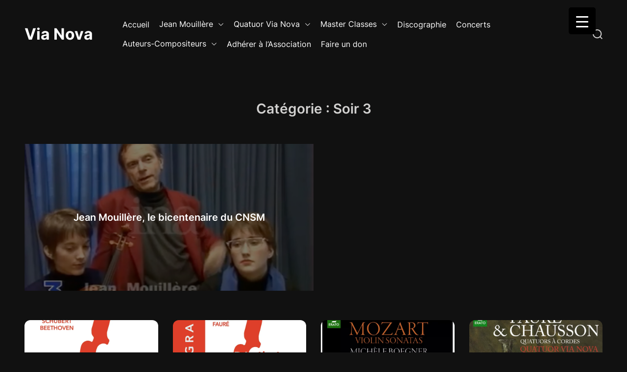

--- FILE ---
content_type: text/html; charset=UTF-8
request_url: https://mouillere.com/category/retrospective-audiovisuelle/soir-3/
body_size: 37704
content:
<!doctype html>
<html lang="fr-FR">
<head>
    <meta charset="UTF-8">
    <meta name="viewport" content="width=device-width, initial-scale=1" />
    <link rel="profile" href="https://gmpg.org/xfn/11">

    <title>Soir 3 &#8211; Via Nova</title>
<meta name='robots' content='max-image-preview:large' />
<link rel='dns-prefetch' href='//stats.wp.com' />
<link rel='preconnect' href='//i0.wp.com' />
<link rel="alternate" type="application/rss+xml" title="Via Nova &raquo; Flux" href="https://mouillere.com/feed/" />
<link rel="alternate" type="application/rss+xml" title="Via Nova &raquo; Flux des commentaires" href="https://mouillere.com/comments/feed/" />
<link rel="alternate" type="application/rss+xml" title="Via Nova &raquo; Flux de la catégorie Soir 3" href="https://mouillere.com/category/retrospective-audiovisuelle/soir-3/feed/" />
<link rel='stylesheet' id='all-css-40ff68da34586d8aef2ae8bf568b4677' href='https://mouillere.com/wp-content/boost-cache/static/42ef5d4259.min.css' type='text/css' media='all' />
<style id='vidcast-style-inline-css'>

        
                                
        
        
        
        
        
        
        
.entry-categories, .tags-links, .byline, .comments-link { clip: rect(1px, 1px, 1px, 1px); height: 1px; position: absolute; overflow: hidden; width: 1px; }
/*# sourceURL=vidcast-style-inline-css */
</style>
<style id='__EPYT__style-inline-css'>

                .epyt-gallery-thumb {
                        width: 33.333%;
                }
                
/*# sourceURL=__EPYT__style-inline-css */
</style>
<style id='wp-img-auto-sizes-contain-inline-css'>
img:is([sizes=auto i],[sizes^="auto," i]){contain-intrinsic-size:3000px 1500px}
/*# sourceURL=wp-img-auto-sizes-contain-inline-css */
</style>
<style id='wp-emoji-styles-inline-css'>

	img.wp-smiley, img.emoji {
		display: inline !important;
		border: none !important;
		box-shadow: none !important;
		height: 1em !important;
		width: 1em !important;
		margin: 0 0.07em !important;
		vertical-align: -0.1em !important;
		background: none !important;
		padding: 0 !important;
	}
/*# sourceURL=wp-emoji-styles-inline-css */
</style>
<style id='wp-block-library-inline-css'>
:root{--wp-block-synced-color:#7a00df;--wp-block-synced-color--rgb:122,0,223;--wp-bound-block-color:var(--wp-block-synced-color);--wp-editor-canvas-background:#ddd;--wp-admin-theme-color:#007cba;--wp-admin-theme-color--rgb:0,124,186;--wp-admin-theme-color-darker-10:#006ba1;--wp-admin-theme-color-darker-10--rgb:0,107,160.5;--wp-admin-theme-color-darker-20:#005a87;--wp-admin-theme-color-darker-20--rgb:0,90,135;--wp-admin-border-width-focus:2px}@media (min-resolution:192dpi){:root{--wp-admin-border-width-focus:1.5px}}.wp-element-button{cursor:pointer}:root .has-very-light-gray-background-color{background-color:#eee}:root .has-very-dark-gray-background-color{background-color:#313131}:root .has-very-light-gray-color{color:#eee}:root .has-very-dark-gray-color{color:#313131}:root .has-vivid-green-cyan-to-vivid-cyan-blue-gradient-background{background:linear-gradient(135deg,#00d084,#0693e3)}:root .has-purple-crush-gradient-background{background:linear-gradient(135deg,#34e2e4,#4721fb 50%,#ab1dfe)}:root .has-hazy-dawn-gradient-background{background:linear-gradient(135deg,#faaca8,#dad0ec)}:root .has-subdued-olive-gradient-background{background:linear-gradient(135deg,#fafae1,#67a671)}:root .has-atomic-cream-gradient-background{background:linear-gradient(135deg,#fdd79a,#004a59)}:root .has-nightshade-gradient-background{background:linear-gradient(135deg,#330968,#31cdcf)}:root .has-midnight-gradient-background{background:linear-gradient(135deg,#020381,#2874fc)}:root{--wp--preset--font-size--normal:16px;--wp--preset--font-size--huge:42px}.has-regular-font-size{font-size:1em}.has-larger-font-size{font-size:2.625em}.has-normal-font-size{font-size:var(--wp--preset--font-size--normal)}.has-huge-font-size{font-size:var(--wp--preset--font-size--huge)}.has-text-align-center{text-align:center}.has-text-align-left{text-align:left}.has-text-align-right{text-align:right}.has-fit-text{white-space:nowrap!important}#end-resizable-editor-section{display:none}.aligncenter{clear:both}.items-justified-left{justify-content:flex-start}.items-justified-center{justify-content:center}.items-justified-right{justify-content:flex-end}.items-justified-space-between{justify-content:space-between}.screen-reader-text{border:0;clip-path:inset(50%);height:1px;margin:-1px;overflow:hidden;padding:0;position:absolute;width:1px;word-wrap:normal!important}.screen-reader-text:focus{background-color:#ddd;clip-path:none;color:#444;display:block;font-size:1em;height:auto;left:5px;line-height:normal;padding:15px 23px 14px;text-decoration:none;top:5px;width:auto;z-index:100000}html :where(.has-border-color){border-style:solid}html :where([style*=border-top-color]){border-top-style:solid}html :where([style*=border-right-color]){border-right-style:solid}html :where([style*=border-bottom-color]){border-bottom-style:solid}html :where([style*=border-left-color]){border-left-style:solid}html :where([style*=border-width]){border-style:solid}html :where([style*=border-top-width]){border-top-style:solid}html :where([style*=border-right-width]){border-right-style:solid}html :where([style*=border-bottom-width]){border-bottom-style:solid}html :where([style*=border-left-width]){border-left-style:solid}html :where(img[class*=wp-image-]){height:auto;max-width:100%}:where(figure){margin:0 0 1em}html :where(.is-position-sticky){--wp-admin--admin-bar--position-offset:var(--wp-admin--admin-bar--height,0px)}@media screen and (max-width:600px){html :where(.is-position-sticky){--wp-admin--admin-bar--position-offset:0px}}

/*# sourceURL=wp-block-library-inline-css */
</style><style id='global-styles-inline-css'>
:root{--wp--preset--aspect-ratio--square: 1;--wp--preset--aspect-ratio--4-3: 4/3;--wp--preset--aspect-ratio--3-4: 3/4;--wp--preset--aspect-ratio--3-2: 3/2;--wp--preset--aspect-ratio--2-3: 2/3;--wp--preset--aspect-ratio--16-9: 16/9;--wp--preset--aspect-ratio--9-16: 9/16;--wp--preset--color--black: #000000;--wp--preset--color--cyan-bluish-gray: #abb8c3;--wp--preset--color--white: #ffffff;--wp--preset--color--pale-pink: #f78da7;--wp--preset--color--vivid-red: #cf2e2e;--wp--preset--color--luminous-vivid-orange: #ff6900;--wp--preset--color--luminous-vivid-amber: #fcb900;--wp--preset--color--light-green-cyan: #7bdcb5;--wp--preset--color--vivid-green-cyan: #00d084;--wp--preset--color--pale-cyan-blue: #8ed1fc;--wp--preset--color--vivid-cyan-blue: #0693e3;--wp--preset--color--vivid-purple: #9b51e0;--wp--preset--gradient--vivid-cyan-blue-to-vivid-purple: linear-gradient(135deg,rgb(6,147,227) 0%,rgb(155,81,224) 100%);--wp--preset--gradient--light-green-cyan-to-vivid-green-cyan: linear-gradient(135deg,rgb(122,220,180) 0%,rgb(0,208,130) 100%);--wp--preset--gradient--luminous-vivid-amber-to-luminous-vivid-orange: linear-gradient(135deg,rgb(252,185,0) 0%,rgb(255,105,0) 100%);--wp--preset--gradient--luminous-vivid-orange-to-vivid-red: linear-gradient(135deg,rgb(255,105,0) 0%,rgb(207,46,46) 100%);--wp--preset--gradient--very-light-gray-to-cyan-bluish-gray: linear-gradient(135deg,rgb(238,238,238) 0%,rgb(169,184,195) 100%);--wp--preset--gradient--cool-to-warm-spectrum: linear-gradient(135deg,rgb(74,234,220) 0%,rgb(151,120,209) 20%,rgb(207,42,186) 40%,rgb(238,44,130) 60%,rgb(251,105,98) 80%,rgb(254,248,76) 100%);--wp--preset--gradient--blush-light-purple: linear-gradient(135deg,rgb(255,206,236) 0%,rgb(152,150,240) 100%);--wp--preset--gradient--blush-bordeaux: linear-gradient(135deg,rgb(254,205,165) 0%,rgb(254,45,45) 50%,rgb(107,0,62) 100%);--wp--preset--gradient--luminous-dusk: linear-gradient(135deg,rgb(255,203,112) 0%,rgb(199,81,192) 50%,rgb(65,88,208) 100%);--wp--preset--gradient--pale-ocean: linear-gradient(135deg,rgb(255,245,203) 0%,rgb(182,227,212) 50%,rgb(51,167,181) 100%);--wp--preset--gradient--electric-grass: linear-gradient(135deg,rgb(202,248,128) 0%,rgb(113,206,126) 100%);--wp--preset--gradient--midnight: linear-gradient(135deg,rgb(2,3,129) 0%,rgb(40,116,252) 100%);--wp--preset--font-size--small: 13px;--wp--preset--font-size--medium: 20px;--wp--preset--font-size--large: 36px;--wp--preset--font-size--x-large: 42px;--wp--preset--spacing--20: 0.44rem;--wp--preset--spacing--30: 0.67rem;--wp--preset--spacing--40: 1rem;--wp--preset--spacing--50: 1.5rem;--wp--preset--spacing--60: 2.25rem;--wp--preset--spacing--70: 3.38rem;--wp--preset--spacing--80: 5.06rem;--wp--preset--shadow--natural: 6px 6px 9px rgba(0, 0, 0, 0.2);--wp--preset--shadow--deep: 12px 12px 50px rgba(0, 0, 0, 0.4);--wp--preset--shadow--sharp: 6px 6px 0px rgba(0, 0, 0, 0.2);--wp--preset--shadow--outlined: 6px 6px 0px -3px rgb(255, 255, 255), 6px 6px rgb(0, 0, 0);--wp--preset--shadow--crisp: 6px 6px 0px rgb(0, 0, 0);}:where(.is-layout-flex){gap: 0.5em;}:where(.is-layout-grid){gap: 0.5em;}body .is-layout-flex{display: flex;}.is-layout-flex{flex-wrap: wrap;align-items: center;}.is-layout-flex > :is(*, div){margin: 0;}body .is-layout-grid{display: grid;}.is-layout-grid > :is(*, div){margin: 0;}:where(.wp-block-columns.is-layout-flex){gap: 2em;}:where(.wp-block-columns.is-layout-grid){gap: 2em;}:where(.wp-block-post-template.is-layout-flex){gap: 1.25em;}:where(.wp-block-post-template.is-layout-grid){gap: 1.25em;}.has-black-color{color: var(--wp--preset--color--black) !important;}.has-cyan-bluish-gray-color{color: var(--wp--preset--color--cyan-bluish-gray) !important;}.has-white-color{color: var(--wp--preset--color--white) !important;}.has-pale-pink-color{color: var(--wp--preset--color--pale-pink) !important;}.has-vivid-red-color{color: var(--wp--preset--color--vivid-red) !important;}.has-luminous-vivid-orange-color{color: var(--wp--preset--color--luminous-vivid-orange) !important;}.has-luminous-vivid-amber-color{color: var(--wp--preset--color--luminous-vivid-amber) !important;}.has-light-green-cyan-color{color: var(--wp--preset--color--light-green-cyan) !important;}.has-vivid-green-cyan-color{color: var(--wp--preset--color--vivid-green-cyan) !important;}.has-pale-cyan-blue-color{color: var(--wp--preset--color--pale-cyan-blue) !important;}.has-vivid-cyan-blue-color{color: var(--wp--preset--color--vivid-cyan-blue) !important;}.has-vivid-purple-color{color: var(--wp--preset--color--vivid-purple) !important;}.has-black-background-color{background-color: var(--wp--preset--color--black) !important;}.has-cyan-bluish-gray-background-color{background-color: var(--wp--preset--color--cyan-bluish-gray) !important;}.has-white-background-color{background-color: var(--wp--preset--color--white) !important;}.has-pale-pink-background-color{background-color: var(--wp--preset--color--pale-pink) !important;}.has-vivid-red-background-color{background-color: var(--wp--preset--color--vivid-red) !important;}.has-luminous-vivid-orange-background-color{background-color: var(--wp--preset--color--luminous-vivid-orange) !important;}.has-luminous-vivid-amber-background-color{background-color: var(--wp--preset--color--luminous-vivid-amber) !important;}.has-light-green-cyan-background-color{background-color: var(--wp--preset--color--light-green-cyan) !important;}.has-vivid-green-cyan-background-color{background-color: var(--wp--preset--color--vivid-green-cyan) !important;}.has-pale-cyan-blue-background-color{background-color: var(--wp--preset--color--pale-cyan-blue) !important;}.has-vivid-cyan-blue-background-color{background-color: var(--wp--preset--color--vivid-cyan-blue) !important;}.has-vivid-purple-background-color{background-color: var(--wp--preset--color--vivid-purple) !important;}.has-black-border-color{border-color: var(--wp--preset--color--black) !important;}.has-cyan-bluish-gray-border-color{border-color: var(--wp--preset--color--cyan-bluish-gray) !important;}.has-white-border-color{border-color: var(--wp--preset--color--white) !important;}.has-pale-pink-border-color{border-color: var(--wp--preset--color--pale-pink) !important;}.has-vivid-red-border-color{border-color: var(--wp--preset--color--vivid-red) !important;}.has-luminous-vivid-orange-border-color{border-color: var(--wp--preset--color--luminous-vivid-orange) !important;}.has-luminous-vivid-amber-border-color{border-color: var(--wp--preset--color--luminous-vivid-amber) !important;}.has-light-green-cyan-border-color{border-color: var(--wp--preset--color--light-green-cyan) !important;}.has-vivid-green-cyan-border-color{border-color: var(--wp--preset--color--vivid-green-cyan) !important;}.has-pale-cyan-blue-border-color{border-color: var(--wp--preset--color--pale-cyan-blue) !important;}.has-vivid-cyan-blue-border-color{border-color: var(--wp--preset--color--vivid-cyan-blue) !important;}.has-vivid-purple-border-color{border-color: var(--wp--preset--color--vivid-purple) !important;}.has-vivid-cyan-blue-to-vivid-purple-gradient-background{background: var(--wp--preset--gradient--vivid-cyan-blue-to-vivid-purple) !important;}.has-light-green-cyan-to-vivid-green-cyan-gradient-background{background: var(--wp--preset--gradient--light-green-cyan-to-vivid-green-cyan) !important;}.has-luminous-vivid-amber-to-luminous-vivid-orange-gradient-background{background: var(--wp--preset--gradient--luminous-vivid-amber-to-luminous-vivid-orange) !important;}.has-luminous-vivid-orange-to-vivid-red-gradient-background{background: var(--wp--preset--gradient--luminous-vivid-orange-to-vivid-red) !important;}.has-very-light-gray-to-cyan-bluish-gray-gradient-background{background: var(--wp--preset--gradient--very-light-gray-to-cyan-bluish-gray) !important;}.has-cool-to-warm-spectrum-gradient-background{background: var(--wp--preset--gradient--cool-to-warm-spectrum) !important;}.has-blush-light-purple-gradient-background{background: var(--wp--preset--gradient--blush-light-purple) !important;}.has-blush-bordeaux-gradient-background{background: var(--wp--preset--gradient--blush-bordeaux) !important;}.has-luminous-dusk-gradient-background{background: var(--wp--preset--gradient--luminous-dusk) !important;}.has-pale-ocean-gradient-background{background: var(--wp--preset--gradient--pale-ocean) !important;}.has-electric-grass-gradient-background{background: var(--wp--preset--gradient--electric-grass) !important;}.has-midnight-gradient-background{background: var(--wp--preset--gradient--midnight) !important;}.has-small-font-size{font-size: var(--wp--preset--font-size--small) !important;}.has-medium-font-size{font-size: var(--wp--preset--font-size--medium) !important;}.has-large-font-size{font-size: var(--wp--preset--font-size--large) !important;}.has-x-large-font-size{font-size: var(--wp--preset--font-size--x-large) !important;}
/*# sourceURL=global-styles-inline-css */
</style>

<style id='classic-theme-styles-inline-css'>
/*! This file is auto-generated */
.wp-block-button__link{color:#fff;background-color:#32373c;border-radius:9999px;box-shadow:none;text-decoration:none;padding:calc(.667em + 2px) calc(1.333em + 2px);font-size:1.125em}.wp-block-file__button{background:#32373c;color:#fff;text-decoration:none}
/*# sourceURL=/wp-includes/css/classic-themes.min.css */
</style>
<style id='responsive-menu-inline-css'>
/** This file is major component of this plugin so please don't try to edit here. */
#rmp_menu_trigger-7056 {
  width: 55px;
  height: 55px;
  position: fixed;
  top: 15px;
  border-radius: 5px;
  display: none;
  text-decoration: none;
  right: 5%;
  background: #000000;
  transition: transform 0.5s, background-color 0.5s;
}
#rmp_menu_trigger-7056:hover, #rmp_menu_trigger-7056:focus {
  background: #000000;
  text-decoration: unset;
}
#rmp_menu_trigger-7056.is-active {
  background: #000000;
}
#rmp_menu_trigger-7056 .rmp-trigger-box {
  width: 25px;
  color: #ffffff;
}
#rmp_menu_trigger-7056 .rmp-trigger-icon-active, #rmp_menu_trigger-7056 .rmp-trigger-text-open {
  display: none;
}
#rmp_menu_trigger-7056.is-active .rmp-trigger-icon-active, #rmp_menu_trigger-7056.is-active .rmp-trigger-text-open {
  display: inline;
}
#rmp_menu_trigger-7056.is-active .rmp-trigger-icon-inactive, #rmp_menu_trigger-7056.is-active .rmp-trigger-text {
  display: none;
}
#rmp_menu_trigger-7056 .rmp-trigger-label {
  color: #ffffff;
  pointer-events: none;
  line-height: 13px;
  font-family: inherit;
  font-size: 14px;
  display: inline;
  text-transform: inherit;
}
#rmp_menu_trigger-7056 .rmp-trigger-label.rmp-trigger-label-top {
  display: block;
  margin-bottom: 12px;
}
#rmp_menu_trigger-7056 .rmp-trigger-label.rmp-trigger-label-bottom {
  display: block;
  margin-top: 12px;
}
#rmp_menu_trigger-7056 .responsive-menu-pro-inner {
  display: block;
}
#rmp_menu_trigger-7056 .rmp-trigger-icon-inactive .rmp-font-icon {
  color: #ffffff;
}
#rmp_menu_trigger-7056 .responsive-menu-pro-inner, #rmp_menu_trigger-7056 .responsive-menu-pro-inner::before, #rmp_menu_trigger-7056 .responsive-menu-pro-inner::after {
  width: 25px;
  height: 3px;
  background-color: #ffffff;
  border-radius: 4px;
  position: absolute;
}
#rmp_menu_trigger-7056 .rmp-trigger-icon-active .rmp-font-icon {
  color: #ffffff;
}
#rmp_menu_trigger-7056.is-active .responsive-menu-pro-inner, #rmp_menu_trigger-7056.is-active .responsive-menu-pro-inner::before, #rmp_menu_trigger-7056.is-active .responsive-menu-pro-inner::after {
  background-color: #ffffff;
}
#rmp_menu_trigger-7056:hover .rmp-trigger-icon-inactive .rmp-font-icon {
  color: #ffffff;
}
#rmp_menu_trigger-7056:not(.is-active):hover .responsive-menu-pro-inner, #rmp_menu_trigger-7056:not(.is-active):hover .responsive-menu-pro-inner::before, #rmp_menu_trigger-7056:not(.is-active):hover .responsive-menu-pro-inner::after {
  background-color: #ffffff;
}
#rmp_menu_trigger-7056 .responsive-menu-pro-inner::before {
  top: 10px;
}
#rmp_menu_trigger-7056 .responsive-menu-pro-inner::after {
  bottom: 10px;
}
#rmp_menu_trigger-7056.is-active .responsive-menu-pro-inner::after {
  bottom: 0;
}
/* Hamburger menu styling */
@media screen and (max-width: 8000px) {
  /** Menu Title Style */
  /** Menu Additional Content Style */
  #rmp_menu_trigger-7056 {
    display: block;
  }
  #rmp-container-7056 {
    position: fixed;
    top: 0;
    margin: 0;
    transition: transform 0.5s;
    overflow: auto;
    display: block;
    width: 75%;
    background-color: #212121;
    background-image: url("");
    height: 100%;
    left: 0;
    padding-top: 0px;
    padding-left: 0px;
    padding-bottom: 0px;
    padding-right: 0px;
  }
  #rmp-menu-wrap-7056 {
    padding-top: 0px;
    padding-left: 0px;
    padding-bottom: 0px;
    padding-right: 0px;
    background-color: #212121;
  }
  #rmp-menu-wrap-7056 .rmp-menu, #rmp-menu-wrap-7056 .rmp-submenu {
    width: 100%;
    box-sizing: border-box;
    margin: 0;
    padding: 0;
  }
  #rmp-menu-wrap-7056 .rmp-submenu-depth-1 .rmp-menu-item-link {
    padding-left: 10%;
  }
  #rmp-menu-wrap-7056 .rmp-submenu-depth-2 .rmp-menu-item-link {
    padding-left: 15%;
  }
  #rmp-menu-wrap-7056 .rmp-submenu-depth-3 .rmp-menu-item-link {
    padding-left: 20%;
  }
  #rmp-menu-wrap-7056 .rmp-submenu-depth-4 .rmp-menu-item-link {
    padding-left: 25%;
  }
  #rmp-menu-wrap-7056 .rmp-submenu.rmp-submenu-open {
    display: block;
  }
  #rmp-menu-wrap-7056 .rmp-menu-item {
    width: 100%;
    list-style: none;
    margin: 0;
  }
  #rmp-menu-wrap-7056 .rmp-menu-item-link {
    height: 40px;
    line-height: 40px;
    font-size: 13px;
    border-bottom: 1px solid #212121;
    font-family: inherit;
    color: #ffffff;
    text-align: left;
    background-color: #212121;
    font-weight: normal;
    letter-spacing: 0px;
    display: block;
    box-sizing: border-box;
    width: 100%;
    text-decoration: none;
    position: relative;
    overflow: hidden;
    transition: background-color 0.5s, border-color 0.5s, 0.5s;
    padding: 0 5%;
    padding-right: 50px;
  }
  #rmp-menu-wrap-7056 .rmp-menu-item-link:after, #rmp-menu-wrap-7056 .rmp-menu-item-link:before {
    display: none;
  }
  #rmp-menu-wrap-7056 .rmp-menu-item-link:hover, #rmp-menu-wrap-7056 .rmp-menu-item-link:focus {
    color: #ffffff;
    border-color: #212121;
    background-color: #3f3f3f;
  }
  #rmp-menu-wrap-7056 .rmp-menu-item-link:focus {
    outline: none;
    border-color: unset;
    box-shadow: unset;
  }
  #rmp-menu-wrap-7056 .rmp-menu-item-link .rmp-font-icon {
    height: 40px;
    line-height: 40px;
    margin-right: 10px;
    font-size: 13px;
  }
  #rmp-menu-wrap-7056 .rmp-menu-current-item .rmp-menu-item-link {
    color: #ffffff;
    border-color: #212121;
    background-color: #212121;
  }
  #rmp-menu-wrap-7056 .rmp-menu-current-item .rmp-menu-item-link:hover, #rmp-menu-wrap-7056 .rmp-menu-current-item .rmp-menu-item-link:focus {
    color: #ffffff;
    border-color: #3f3f3f;
    background-color: #3f3f3f;
  }
  #rmp-menu-wrap-7056 .rmp-menu-subarrow {
    position: absolute;
    top: 0;
    bottom: 0;
    text-align: center;
    overflow: hidden;
    background-size: cover;
    overflow: hidden;
    right: 0;
    border-left-style: solid;
    border-left-color: #212121;
    border-left-width: 1px;
    height: 39px;
    width: 40px;
    color: #ffffff;
    background-color: #212121;
  }
  #rmp-menu-wrap-7056 .rmp-menu-subarrow svg {
    fill: #ffffff;
  }
  #rmp-menu-wrap-7056 .rmp-menu-subarrow:hover {
    color: #ffffff;
    border-color: #3f3f3f;
    background-color: #3f3f3f;
  }
  #rmp-menu-wrap-7056 .rmp-menu-subarrow:hover svg {
    fill: #ffffff;
  }
  #rmp-menu-wrap-7056 .rmp-menu-subarrow .rmp-font-icon {
    margin-right: unset;
  }
  #rmp-menu-wrap-7056 .rmp-menu-subarrow * {
    vertical-align: middle;
    line-height: 39px;
  }
  #rmp-menu-wrap-7056 .rmp-menu-subarrow-active {
    display: block;
    background-size: cover;
    color: #ffffff;
    border-color: #212121;
    background-color: #212121;
  }
  #rmp-menu-wrap-7056 .rmp-menu-subarrow-active svg {
    fill: #ffffff;
  }
  #rmp-menu-wrap-7056 .rmp-menu-subarrow-active:hover {
    color: #ffffff;
    border-color: #3f3f3f;
    background-color: #3f3f3f;
  }
  #rmp-menu-wrap-7056 .rmp-menu-subarrow-active:hover svg {
    fill: #ffffff;
  }
  #rmp-menu-wrap-7056 .rmp-submenu {
    display: none;
  }
  #rmp-menu-wrap-7056 .rmp-submenu .rmp-menu-item-link {
    height: 40px;
    line-height: 40px;
    letter-spacing: 0px;
    font-size: 13px;
    border-bottom: 1px solid #212121;
    font-family: inherit;
    font-weight: normal;
    color: #ffffff;
    text-align: left;
    background-color: #212121;
  }
  #rmp-menu-wrap-7056 .rmp-submenu .rmp-menu-item-link:hover, #rmp-menu-wrap-7056 .rmp-submenu .rmp-menu-item-link:focus {
    color: #ffffff;
    border-color: #212121;
    background-color: #3f3f3f;
  }
  #rmp-menu-wrap-7056 .rmp-submenu .rmp-menu-current-item .rmp-menu-item-link {
    color: #ffffff;
    border-color: #212121;
    background-color: #212121;
  }
  #rmp-menu-wrap-7056 .rmp-submenu .rmp-menu-current-item .rmp-menu-item-link:hover, #rmp-menu-wrap-7056 .rmp-submenu .rmp-menu-current-item .rmp-menu-item-link:focus {
    color: #ffffff;
    border-color: #3f3f3f;
    background-color: #3f3f3f;
  }
  #rmp-menu-wrap-7056 .rmp-submenu .rmp-menu-subarrow {
    right: 0;
    border-right: unset;
    border-left-style: solid;
    border-left-color: #212121;
    border-left-width: 1px;
    height: 39px;
    line-height: 39px;
    width: 40px;
    color: #ffffff;
    background-color: #212121;
  }
  #rmp-menu-wrap-7056 .rmp-submenu .rmp-menu-subarrow:hover {
    color: #ffffff;
    border-color: #3f3f3f;
    background-color: #3f3f3f;
  }
  #rmp-menu-wrap-7056 .rmp-submenu .rmp-menu-subarrow-active {
    color: #ffffff;
    border-color: #212121;
    background-color: #212121;
  }
  #rmp-menu-wrap-7056 .rmp-submenu .rmp-menu-subarrow-active:hover {
    color: #ffffff;
    border-color: #3f3f3f;
    background-color: #3f3f3f;
  }
  #rmp-menu-wrap-7056 .rmp-menu-item-description {
    margin: 0;
    padding: 5px 5%;
    opacity: 0.8;
    color: #ffffff;
  }
  #rmp-search-box-7056 {
    display: block;
    padding-top: 0px;
    padding-left: 5%;
    padding-bottom: 0px;
    padding-right: 5%;
  }
  #rmp-search-box-7056 .rmp-search-form {
    margin: 0;
  }
  #rmp-search-box-7056 .rmp-search-box {
    background: #ffffff;
    border: 1px solid #dadada;
    color: #333333;
    width: 100%;
    padding: 0 5%;
    border-radius: 30px;
    height: 45px;
    -webkit-appearance: none;
  }
  #rmp-search-box-7056 .rmp-search-box::placeholder {
    color: #c7c7cd;
  }
  #rmp-search-box-7056 .rmp-search-box:focus {
    background-color: #ffffff;
    outline: 2px solid #dadada;
    color: #333333;
  }
  #rmp-menu-title-7056 {
    background-color: #212121;
    color: #ffffff;
    text-align: left;
    font-size: 13px;
    padding-top: 10%;
    padding-left: 5%;
    padding-bottom: 0%;
    padding-right: 5%;
    font-weight: 400;
    transition: background-color 0.5s, border-color 0.5s, color 0.5s;
  }
  #rmp-menu-title-7056:hover {
    background-color: #212121;
    color: #ffffff;
  }
  #rmp-menu-title-7056 > .rmp-menu-title-link {
    color: #ffffff;
    width: 100%;
    background-color: unset;
    text-decoration: none;
  }
  #rmp-menu-title-7056 > .rmp-menu-title-link:hover {
    color: #ffffff;
  }
  #rmp-menu-title-7056 .rmp-font-icon {
    font-size: 13px;
  }
  #rmp-menu-additional-content-7056 {
    padding-top: 0px;
    padding-left: 5%;
    padding-bottom: 0px;
    padding-right: 5%;
    color: #ffffff;
    text-align: center;
    font-size: 16px;
  }
}
/**
This file contents common styling of menus.
*/
.rmp-container {
  display: none;
  visibility: visible;
  padding: 0px 0px 0px 0px;
  z-index: 99998;
  transition: all 0.3s;
  /** Scrolling bar in menu setting box **/
}
.rmp-container.rmp-fade-top, .rmp-container.rmp-fade-left, .rmp-container.rmp-fade-right, .rmp-container.rmp-fade-bottom {
  display: none;
}
.rmp-container.rmp-slide-left, .rmp-container.rmp-push-left {
  transform: translateX(-100%);
  -ms-transform: translateX(-100%);
  -webkit-transform: translateX(-100%);
  -moz-transform: translateX(-100%);
}
.rmp-container.rmp-slide-left.rmp-menu-open, .rmp-container.rmp-push-left.rmp-menu-open {
  transform: translateX(0);
  -ms-transform: translateX(0);
  -webkit-transform: translateX(0);
  -moz-transform: translateX(0);
}
.rmp-container.rmp-slide-right, .rmp-container.rmp-push-right {
  transform: translateX(100%);
  -ms-transform: translateX(100%);
  -webkit-transform: translateX(100%);
  -moz-transform: translateX(100%);
}
.rmp-container.rmp-slide-right.rmp-menu-open, .rmp-container.rmp-push-right.rmp-menu-open {
  transform: translateX(0);
  -ms-transform: translateX(0);
  -webkit-transform: translateX(0);
  -moz-transform: translateX(0);
}
.rmp-container.rmp-slide-top, .rmp-container.rmp-push-top {
  transform: translateY(-100%);
  -ms-transform: translateY(-100%);
  -webkit-transform: translateY(-100%);
  -moz-transform: translateY(-100%);
}
.rmp-container.rmp-slide-top.rmp-menu-open, .rmp-container.rmp-push-top.rmp-menu-open {
  transform: translateY(0);
  -ms-transform: translateY(0);
  -webkit-transform: translateY(0);
  -moz-transform: translateY(0);
}
.rmp-container.rmp-slide-bottom, .rmp-container.rmp-push-bottom {
  transform: translateY(100%);
  -ms-transform: translateY(100%);
  -webkit-transform: translateY(100%);
  -moz-transform: translateY(100%);
}
.rmp-container.rmp-slide-bottom.rmp-menu-open, .rmp-container.rmp-push-bottom.rmp-menu-open {
  transform: translateX(0);
  -ms-transform: translateX(0);
  -webkit-transform: translateX(0);
  -moz-transform: translateX(0);
}
.rmp-container::-webkit-scrollbar {
  width: 0px;
}
.rmp-container ::-webkit-scrollbar-track {
  box-shadow: inset 0 0 5px transparent;
}
.rmp-container ::-webkit-scrollbar-thumb {
  background: transparent;
}
.rmp-container ::-webkit-scrollbar-thumb:hover {
  background: transparent;
}
.rmp-container .rmp-menu-wrap .rmp-menu {
  transition: none;
  border-radius: 0;
  box-shadow: none;
  background: none;
  border: 0;
  bottom: auto;
  box-sizing: border-box;
  clip: auto;
  color: #666;
  display: block;
  float: none;
  font-family: inherit;
  font-size: 14px;
  height: auto;
  left: auto;
  line-height: 1.7;
  list-style-type: none;
  margin: 0;
  min-height: auto;
  max-height: none;
  opacity: 1;
  outline: none;
  overflow: visible;
  padding: 0;
  position: relative;
  pointer-events: auto;
  right: auto;
  text-align: left;
  text-decoration: none;
  text-indent: 0;
  text-transform: none;
  transform: none;
  top: auto;
  visibility: inherit;
  width: auto;
  word-wrap: break-word;
  white-space: normal;
}
.rmp-container .rmp-menu-additional-content {
  display: block;
  word-break: break-word;
}
.rmp-container .rmp-menu-title {
  display: flex;
  flex-direction: column;
}
.rmp-container .rmp-menu-title .rmp-menu-title-image {
  max-width: 100%;
  margin-bottom: 15px;
  display: block;
  margin: auto;
  margin-bottom: 15px;
}
button.rmp_menu_trigger {
  z-index: 999999;
  overflow: hidden;
  outline: none;
  border: 0;
  display: none;
  margin: 0;
  transition: transform 0.5s, background-color 0.5s;
  padding: 0;
}
button.rmp_menu_trigger .responsive-menu-pro-inner::before, button.rmp_menu_trigger .responsive-menu-pro-inner::after {
  content: "";
  display: block;
}
button.rmp_menu_trigger .responsive-menu-pro-inner::before {
  top: 10px;
}
button.rmp_menu_trigger .responsive-menu-pro-inner::after {
  bottom: 10px;
}
button.rmp_menu_trigger .rmp-trigger-box {
  width: 40px;
  display: inline-block;
  position: relative;
  pointer-events: none;
  vertical-align: super;
}
/*  Menu Trigger Boring Animation */
.rmp-menu-trigger-boring .responsive-menu-pro-inner {
  transition-property: none;
}
.rmp-menu-trigger-boring .responsive-menu-pro-inner::after, .rmp-menu-trigger-boring .responsive-menu-pro-inner::before {
  transition-property: none;
}
.rmp-menu-trigger-boring.is-active .responsive-menu-pro-inner {
  transform: rotate(45deg);
}
.rmp-menu-trigger-boring.is-active .responsive-menu-pro-inner:before {
  top: 0;
  opacity: 0;
}
.rmp-menu-trigger-boring.is-active .responsive-menu-pro-inner:after {
  bottom: 0;
  transform: rotate(-90deg);
}

/*# sourceURL=responsive-menu-inline-css */
</style>
<link rel='stylesheet' id='dashicons-css' href='https://mouillere.com/wp-includes/css/dashicons.min.css?ver=ac80944c85817b6ffb738d32e55e8edf' media='all' />




<link rel="https://api.w.org/" href="https://mouillere.com/wp-json/" /><link rel="alternate" title="JSON" type="application/json" href="https://mouillere.com/wp-json/wp/v2/categories/875" /><link rel="EditURI" type="application/rsd+xml" title="RSD" href="https://mouillere.com/xmlrpc.php?rsd" />

	<style>img#wpstats{display:none}</style>
		
<!-- Jetpack Open Graph Tags -->
<meta property="og:type" content="website" />
<meta property="og:title" content="Soir 3 &#8211; Via Nova" />
<meta property="og:url" content="https://mouillere.com/category/retrospective-audiovisuelle/soir-3/" />
<meta property="og:site_name" content="Via Nova" />
<meta property="og:image" content="https://i0.wp.com/mouillere.com/wp-content/uploads/2015/10/cropped-Logo-Via-Nova-1970-1980-1.jpg?fit=512%2C512&#038;ssl=1" />
<meta property="og:image:width" content="512" />
<meta property="og:image:height" content="512" />
<meta property="og:image:alt" content="" />
<meta property="og:locale" content="fr_FR" />

<!-- End Jetpack Open Graph Tags -->
<link rel="icon" href="https://i0.wp.com/mouillere.com/wp-content/uploads/2015/10/cropped-Logo-Via-Nova-1970-1980-1.jpg?fit=32%2C32&#038;ssl=1" sizes="32x32" />
<link rel="icon" href="https://i0.wp.com/mouillere.com/wp-content/uploads/2015/10/cropped-Logo-Via-Nova-1970-1980-1.jpg?fit=192%2C192&#038;ssl=1" sizes="192x192" />
<link rel="apple-touch-icon" href="https://i0.wp.com/mouillere.com/wp-content/uploads/2015/10/cropped-Logo-Via-Nova-1970-1980-1.jpg?fit=180%2C180&#038;ssl=1" />
<meta name="msapplication-TileImage" content="https://i0.wp.com/mouillere.com/wp-content/uploads/2015/10/cropped-Logo-Via-Nova-1970-1980-1.jpg?fit=270%2C270&#038;ssl=1" />
</head>

<body class="archive category category-soir-3 category-875 wp-embed-responsive wp-theme-vidcast hfeed  vidcast-header_style_1 no-sidebar categories-hidden tags-hidden author-hidden comment-hidden">



<div id="page" class="site">

        <div id="theme-preloader-initialize" class="theme-preloader">
        <div class="theme-preloader-spinner theme-preloader-spinner-4">
            <div class="theme-preloader-throbber"></div>
        </div>
    </div>
    
    
    
    <a class="skip-link screen-reader-text" href="#theme-main-area">Skip to content</a>

    <div class="site-content-area">

    
    
<header id="masthead" class="site-header theme-site-header header-has-height-none "  role="banner">
    <div class="masthead-main-navigation ">
    <div class="wrapper">
        <div class="site-header-wrapper">
            <div class="site-header-left">
                
                <div class="site-branding">
                <div class="site-title">
            <a href="https://mouillere.com/" rel="home">Via Nova</a>
        </div>
        </div><!-- .site-branding -->            </div>

            <div class="site-header-right">
                <div id="site-navigation" class="main-navigation theme-primary-menu">
                                            <nav class="primary-menu-wrapper" aria-label="Primary">
                            <ul class="primary-menu reset-list-style">
                                <li id="menu-item-3298" class="menu-item menu-item-type-custom menu-item-object-custom menu-item-home menu-item-3298"><a href="http://mouillere.com/">Accueil</a></li>
<li id="menu-item-3296" class="menu-item menu-item-type-post_type menu-item-object-page menu-item-has-children menu-item-3296"><a href="https://mouillere.com/jean-mouillere/">Jean Mouillère<span class="icon"><svg class="svg-icon" aria-hidden="true" role="img" focusable="false" xmlns="http://www.w3.org/2000/svg" width="16" height="16" viewBox="0 0 16 16"><path fill="currentColor" d="M1.646 4.646a.5.5 0 0 1 .708 0L8 10.293l5.646-5.647a.5.5 0 0 1 .708.708l-6 6a.5.5 0 0 1-.708 0l-6-6a.5.5 0 0 1 0-.708z"></path></svg></span></a>
<ul class="sub-menu">
	<li id="menu-item-5294" class="menu-item menu-item-type-taxonomy menu-item-object-category menu-item-5294"><a href="https://mouillere.com/category/jean-mouillere/alfred-cortot/">Alfred Cortot</a></li>
	<li id="menu-item-5641" class="menu-item menu-item-type-taxonomy menu-item-object-category menu-item-5641"><a href="https://mouillere.com/category/jean-mouillere/andre-cazalet/">André Cazalet</a></li>
	<li id="menu-item-5313" class="menu-item menu-item-type-taxonomy menu-item-object-category menu-item-5313"><a href="https://mouillere.com/category/jean-mouillere/andre-gorog/">André Gorog</a></li>
	<li id="menu-item-5662" class="menu-item menu-item-type-taxonomy menu-item-object-category menu-item-5662"><a href="https://mouillere.com/category/jean-mouillere/ani-gazarian/">Ani Gazarian</a></li>
	<li id="menu-item-4678" class="menu-item menu-item-type-taxonomy menu-item-object-category menu-item-4678"><a href="https://mouillere.com/category/jean-mouillere/armin-jordan/">Armin Jordan</a></li>
	<li id="menu-item-5292" class="menu-item menu-item-type-taxonomy menu-item-object-category menu-item-5292"><a href="https://mouillere.com/category/jean-mouillere/arthur-rubinstein/">Arthur Rubinstein</a></li>
	<li id="menu-item-5108" class="menu-item menu-item-type-taxonomy menu-item-object-category menu-item-5108"><a href="https://mouillere.com/category/jean-mouillere/arved-kurtz/">Arved Kurtz</a></li>
	<li id="menu-item-5206" class="menu-item menu-item-type-taxonomy menu-item-object-category menu-item-5206"><a href="https://mouillere.com/category/jean-mouillere/bernard-gavoty/">Bernard Gavoty</a></li>
	<li id="menu-item-5238" class="menu-item menu-item-type-taxonomy menu-item-object-category menu-item-5238"><a href="https://mouillere.com/category/jean-mouillere/bernard-lion/">Bernard Lion</a></li>
	<li id="menu-item-5208" class="menu-item menu-item-type-taxonomy menu-item-object-category menu-item-5208"><a href="https://mouillere.com/category/jean-mouillere/brigitte-bardot/">Brigitte Bardot</a></li>
	<li id="menu-item-4994" class="menu-item menu-item-type-taxonomy menu-item-object-category menu-item-4994"><a href="https://mouillere.com/category/jean-mouillere/bruno-rigutto/">Bruno Rigutto</a></li>
	<li id="menu-item-5276" class="menu-item menu-item-type-taxonomy menu-item-object-category menu-item-5276"><a href="https://mouillere.com/category/jean-mouillere/charles-trenet/">Charles Trenet</a></li>
	<li id="menu-item-5455" class="menu-item menu-item-type-taxonomy menu-item-object-category menu-item-5455"><a href="https://mouillere.com/category/jean-mouillere/christian-larde/">Christian Lardé</a></li>
	<li id="menu-item-5626" class="menu-item menu-item-type-taxonomy menu-item-object-category menu-item-5626"><a href="https://mouillere.com/category/jean-mouillere/cyril-huve/">Cyril Huvé</a></li>
	<li id="menu-item-5299" class="menu-item menu-item-type-taxonomy menu-item-object-category menu-item-5299"><a href="https://mouillere.com/category/jean-mouillere/daria-hovora/">Daria Hovora</a></li>
	<li id="menu-item-5301" class="menu-item menu-item-type-taxonomy menu-item-object-category menu-item-5301"><a href="https://mouillere.com/category/jean-mouillere/francis-huster/">Francis Huster</a></li>
	<li id="menu-item-5042" class="menu-item menu-item-type-taxonomy menu-item-object-category menu-item-5042"><a href="https://mouillere.com/category/quatuor-via-nova/gabriel-tachino/">Gabriel Tachino</a></li>
	<li id="menu-item-4640" class="menu-item menu-item-type-taxonomy menu-item-object-category menu-item-4640"><a href="https://mouillere.com/category/jean-mouillere/georges-solchany/">Georges Solchany</a></li>
	<li id="menu-item-4641" class="menu-item menu-item-type-taxonomy menu-item-object-category menu-item-4641"><a href="https://mouillere.com/category/jean-mouillere/georges-tzipine/">Georges Tzipine</a></li>
	<li id="menu-item-5281" class="menu-item menu-item-type-taxonomy menu-item-object-category menu-item-5281"><a href="https://mouillere.com/category/jean-mouillere/gerard-jarry/">Gérard Jarry</a></li>
	<li id="menu-item-5207" class="menu-item menu-item-type-taxonomy menu-item-object-category menu-item-5207"><a href="https://mouillere.com/category/auteurs-compositeurs/henri-georges-clouzot%e2%80%8e/">Henri-Georges Clouzot‎</a></li>
	<li id="menu-item-5100" class="menu-item menu-item-type-taxonomy menu-item-object-category menu-item-5100"><a href="https://mouillere.com/category/jean-mouillere/hideo-saito/">Hideo Saito</a></li>
	<li id="menu-item-5300" class="menu-item menu-item-type-taxonomy menu-item-object-category menu-item-5300"><a href="https://mouillere.com/category/jean-mouillere/jacques-chancel/">Jacques Chancel</a></li>
	<li id="menu-item-5287" class="menu-item menu-item-type-taxonomy menu-item-object-category menu-item-5287"><a href="https://mouillere.com/category/jean-mouillere/jacques-martin/">Jacques Martin</a></li>
	<li id="menu-item-5082" class="menu-item menu-item-type-taxonomy menu-item-object-category menu-item-5082"><a href="https://mouillere.com/category/jean-mouillere/jacques-thibaud-jean-mouillere/">Jacques Thibaud</a></li>
	<li id="menu-item-5302" class="menu-item menu-item-type-taxonomy menu-item-object-category menu-item-5302"><a href="https://mouillere.com/category/jean-mouillere/jacques-weber/">Jacques Weber</a></li>
	<li id="menu-item-4778" class="menu-item menu-item-type-taxonomy menu-item-object-category menu-item-4778"><a href="https://mouillere.com/category/quatuor-via-nova/jean-hubeau/">Jean Hubeau</a></li>
	<li id="menu-item-5258" class="menu-item menu-item-type-taxonomy menu-item-object-category menu-item-5258"><a href="https://mouillere.com/category/jean-mouillere/jean-philippe-collard/">Jean-Philippe Collard</a></li>
	<li id="menu-item-5698" class="menu-item menu-item-type-taxonomy menu-item-object-category menu-item-5698"><a href="https://mouillere.com/category/jean-mouillere/jesse-levine/">Jesse Levine</a></li>
	<li id="menu-item-5265" class="menu-item menu-item-type-taxonomy menu-item-object-category menu-item-5265"><a href="https://mouillere.com/category/jean-mouillere/joseph-calvet/">Joseph Calvet</a></li>
	<li id="menu-item-5228" class="menu-item menu-item-type-taxonomy menu-item-object-category menu-item-5228"><a href="https://mouillere.com/category/jean-mouillere/laurence-alix/">Laurence Alix</a></li>
	<li id="menu-item-5185" class="menu-item menu-item-type-taxonomy menu-item-object-category menu-item-5185"><a href="https://mouillere.com/category/jean-mouillere/leonid-kogan/">Leonid Kogan</a></li>
	<li id="menu-item-4777" class="menu-item menu-item-type-taxonomy menu-item-object-category menu-item-4777"><a href="https://mouillere.com/category/quatuor-via-nova/lily-laskine/">Lily Laskine</a></li>
	<li id="menu-item-5250" class="menu-item menu-item-type-taxonomy menu-item-object-category menu-item-5250"><a href="https://mouillere.com/category/jean-mouillere/luigi-cortes/">Luigi Cortès</a></li>
	<li id="menu-item-5601" class="menu-item menu-item-type-taxonomy menu-item-object-category menu-item-5601"><a href="https://mouillere.com/category/jean-mouillere/marcel-azzola/">Marcel Azzola</a></li>
	<li id="menu-item-5232" class="menu-item menu-item-type-taxonomy menu-item-object-category menu-item-5232"><a href="https://mouillere.com/category/jean-mouillere/maurice-raskin/">Maurice Raskin</a></li>
	<li id="menu-item-4668" class="menu-item menu-item-type-taxonomy menu-item-object-category menu-item-4668"><a href="https://mouillere.com/category/jean-mouillere/michel-bernholc/">Michel Bernholc</a></li>
	<li id="menu-item-4642" class="menu-item menu-item-type-taxonomy menu-item-object-category menu-item-4642"><a href="https://mouillere.com/category/jean-mouillere/michele-boegner/">Michèle Boegner</a></li>
	<li id="menu-item-5365" class="menu-item menu-item-type-taxonomy menu-item-object-category menu-item-5365"><a href="https://mouillere.com/category/jean-mouillere/odette-chaynes/">Odette Chaynes</a></li>
	<li id="menu-item-5293" class="menu-item menu-item-type-taxonomy menu-item-object-category menu-item-5293"><a href="https://mouillere.com/category/jean-mouillere/pablo-casals/">Pablo Casals</a></li>
	<li id="menu-item-4776" class="menu-item menu-item-type-taxonomy menu-item-object-category menu-item-4776"><a href="https://mouillere.com/category/jean-mouillere/palito/">Palito</a></li>
	<li id="menu-item-5275" class="menu-item menu-item-type-taxonomy menu-item-object-category menu-item-5275"><a href="https://mouillere.com/category/jean-mouillere/pierre-fournier/">Pierre Fournier</a></li>
	<li id="menu-item-5337" class="menu-item menu-item-type-taxonomy menu-item-object-category menu-item-5337"><a href="https://mouillere.com/category/jean-mouillere/pol-mule/">Pol Mule</a></li>
	<li id="menu-item-5029" class="menu-item menu-item-type-taxonomy menu-item-object-category menu-item-5029"><a href="https://mouillere.com/category/quatuor-via-nova/quatuor-cyrne-arte/">Quatuor Cyrne Arte</a></li>
	<li id="menu-item-5640" class="menu-item menu-item-type-taxonomy menu-item-object-category menu-item-5640"><a href="https://mouillere.com/category/jean-mouillere/quatuor-talich/">Quatuor Talich</a></li>
	<li id="menu-item-5030" class="menu-item menu-item-type-taxonomy menu-item-object-category menu-item-5030"><a href="https://mouillere.com/category/quatuor-via-nova/">Quatuor Via Nova</a></li>
	<li id="menu-item-4939" class="menu-item menu-item-type-taxonomy menu-item-object-category menu-item-4939"><a href="https://mouillere.com/category/jean-mouillere/raphael-drouin/">Raphaël Drouin</a></li>
	<li id="menu-item-4643" class="menu-item menu-item-type-taxonomy menu-item-object-category menu-item-4643"><a href="https://mouillere.com/category/jean-mouillere/rudolf-alberth/">Rudolf Alberth</a></li>
	<li id="menu-item-5286" class="menu-item menu-item-type-taxonomy menu-item-object-category menu-item-5286"><a href="https://mouillere.com/category/jean-mouillere/serge-gainsbourg/">Serge Gainsbourg</a></li>
	<li id="menu-item-5216" class="menu-item menu-item-type-taxonomy menu-item-object-category menu-item-5216"><a href="https://mouillere.com/category/jean-mouillere/serge-reggiani/">Serge Reggiani</a></li>
	<li id="menu-item-5195" class="menu-item menu-item-type-taxonomy menu-item-object-category menu-item-5195"><a href="https://mouillere.com/category/jean-mouillere/stefan-gheorghiu/">Ştefan Gheorghiu</a></li>
	<li id="menu-item-4871" class="menu-item menu-item-type-taxonomy menu-item-object-category menu-item-4871"><a href="https://mouillere.com/category/quatuor-via-nova/yehudi-menuhin/">Yehudi Menuhin</a></li>
</ul>
</li>
<li id="menu-item-3904" class="menu-item menu-item-type-post_type menu-item-object-page menu-item-has-children menu-item-3904"><a href="https://mouillere.com/quatuor-via-nova-2/">Quatuor Via Nova<span class="icon"><svg class="svg-icon" aria-hidden="true" role="img" focusable="false" xmlns="http://www.w3.org/2000/svg" width="16" height="16" viewBox="0 0 16 16"><path fill="currentColor" d="M1.646 4.646a.5.5 0 0 1 .708 0L8 10.293l5.646-5.647a.5.5 0 0 1 .708.708l-6 6a.5.5 0 0 1-.708 0l-6-6a.5.5 0 0 1 0-.708z"></path></svg></span></a>
<ul class="sub-menu">
	<li id="menu-item-4645" class="menu-item menu-item-type-taxonomy menu-item-object-category menu-item-4645"><a href="https://mouillere.com/category/quatuor-via-nova/alain-moglia/">Alain Moglia</a></li>
	<li id="menu-item-4667" class="menu-item menu-item-type-taxonomy menu-item-object-category menu-item-4667"><a href="https://mouillere.com/category/quatuor-via-nova/aurelien-sabouret/">Aurélien Sabouret</a></li>
	<li id="menu-item-4647" class="menu-item menu-item-type-taxonomy menu-item-object-category menu-item-4647"><a href="https://mouillere.com/category/quatuor-via-nova/christophe-mourguiart/">Christophe Mourguiart</a></li>
	<li id="menu-item-4648" class="menu-item menu-item-type-taxonomy menu-item-object-category menu-item-4648"><a href="https://mouillere.com/category/quatuor-via-nova/claude-naveau/">Claude Naveau</a></li>
	<li id="menu-item-4649" class="menu-item menu-item-type-taxonomy menu-item-object-category menu-item-4649"><a href="https://mouillere.com/category/quatuor-via-nova/diederik-suys/">Diederik Suys</a></li>
	<li id="menu-item-4650" class="menu-item menu-item-type-taxonomy menu-item-object-category menu-item-4650"><a href="https://mouillere.com/category/quatuor-via-nova/emmanuel-raynaud/">Emmanuel Raynaud</a></li>
	<li id="menu-item-4652" class="menu-item menu-item-type-taxonomy menu-item-object-category menu-item-4652"><a href="https://mouillere.com/category/quatuor-via-nova/gerard-causse/">Gérard Caussé</a></li>
	<li id="menu-item-4653" class="menu-item menu-item-type-taxonomy menu-item-object-category menu-item-4653"><a href="https://mouillere.com/category/quatuor-via-nova/herve-le-floch/">Hervé Le Floch</a></li>
	<li id="menu-item-4655" class="menu-item menu-item-type-taxonomy menu-item-object-category menu-item-4655"><a href="https://mouillere.com/category/quatuor-via-nova/jean-marie-gamard/">Jean-Marie Gamard</a></li>
	<li id="menu-item-4656" class="menu-item menu-item-type-taxonomy menu-item-object-category menu-item-4656"><a href="https://mouillere.com/category/quatuor-via-nova/jean-pierre-sabouret/">Jean-Pierre Sabouret</a></li>
	<li id="menu-item-5663" class="menu-item menu-item-type-taxonomy menu-item-object-category menu-item-5663"><a href="https://mouillere.com/category/quatuor-via-nova/laurent-verney/">Laurent Verney</a></li>
	<li id="menu-item-4658" class="menu-item menu-item-type-taxonomy menu-item-object-category menu-item-4658"><a href="https://mouillere.com/category/quatuor-via-nova/liviu-stanese/">Liviu Stanèse</a></li>
	<li id="menu-item-5241" class="menu-item menu-item-type-taxonomy menu-item-object-category menu-item-5241"><a href="https://mouillere.com/category/quatuor-via-nova/marc-jeanneret/">Marc Jeanneret</a></li>
	<li id="menu-item-4661" class="menu-item menu-item-type-taxonomy menu-item-object-category menu-item-4661"><a href="https://mouillere.com/category/quatuor-via-nova/michel-laleouse/">Michel Laléouse</a></li>
	<li id="menu-item-4659" class="menu-item menu-item-type-taxonomy menu-item-object-category menu-item-4659"><a href="https://mouillere.com/category/master-classes/philippe-bary/">Philippe Bary</a></li>
	<li id="menu-item-5041" class="menu-item menu-item-type-taxonomy menu-item-object-category menu-item-5041"><a href="https://mouillere.com/category/quatuor-via-nova/pierre-franck/">Pierre Franck</a></li>
	<li id="menu-item-4664" class="menu-item menu-item-type-taxonomy menu-item-object-category menu-item-4664"><a href="https://mouillere.com/category/quatuor-via-nova/raymond-maillard/">Raymond Maillard</a></li>
	<li id="menu-item-4665" class="menu-item menu-item-type-taxonomy menu-item-object-category menu-item-4665"><a href="https://mouillere.com/category/quatuor-via-nova/rene-benedetti/">René Bénédetti</a></li>
	<li id="menu-item-4666" class="menu-item menu-item-type-taxonomy menu-item-object-category menu-item-4666"><a href="https://mouillere.com/category/quatuor-via-nova/roland-pidoux/">Roland Pidoux</a></li>
</ul>
</li>
<li id="menu-item-3297" class="menu-item menu-item-type-post_type menu-item-object-page menu-item-has-children menu-item-3297"><a href="https://mouillere.com/master-classes/">Master Classes<span class="icon"><svg class="svg-icon" aria-hidden="true" role="img" focusable="false" xmlns="http://www.w3.org/2000/svg" width="16" height="16" viewBox="0 0 16 16"><path fill="currentColor" d="M1.646 4.646a.5.5 0 0 1 .708 0L8 10.293l5.646-5.647a.5.5 0 0 1 .708.708l-6 6a.5.5 0 0 1-.708 0l-6-6a.5.5 0 0 1 0-.708z"></path></svg></span></a>
<ul class="sub-menu">
	<li id="menu-item-4631" class="menu-item menu-item-type-taxonomy menu-item-object-category menu-item-4631"><a href="https://mouillere.com/category/master-classes/antoine-de-grolee/">Antoine de Grolée</a></li>
	<li id="menu-item-4633" class="menu-item menu-item-type-taxonomy menu-item-object-category menu-item-4633"><a href="https://mouillere.com/category/master-classes/helene-dautry/">Hélène Dautry</a></li>
	<li id="menu-item-4855" class="menu-item menu-item-type-taxonomy menu-item-object-category menu-item-4855"><a href="https://mouillere.com/category/master-classes/jean-christophe-deleforge/">Jean-Christophe Deleforge</a></li>
	<li id="menu-item-4632" class="menu-item menu-item-type-taxonomy menu-item-object-category menu-item-4632"><a href="https://mouillere.com/category/quatuor-via-nova/jean-marie-gamard/">Jean-Marie Gamard</a></li>
	<li id="menu-item-4639" class="menu-item menu-item-type-taxonomy menu-item-object-category menu-item-4639"><a href="https://mouillere.com/category/jean-mouillere/">Jean Mouillère</a></li>
	<li id="menu-item-4845" class="menu-item menu-item-type-taxonomy menu-item-object-category menu-item-4845"><a href="https://mouillere.com/category/master-classes/jerome-pernoo/">Jérôme Pernoo</a></li>
	<li id="menu-item-4634" class="menu-item menu-item-type-taxonomy menu-item-object-category menu-item-4634"><a href="https://mouillere.com/category/master-classes/massanori-kobiki/">Massanori Kobiki</a></li>
	<li id="menu-item-4635" class="menu-item menu-item-type-taxonomy menu-item-object-category menu-item-4635"><a href="https://mouillere.com/category/master-classes/michele-innocenti/">Michele Innocenti</a></li>
	<li id="menu-item-4636" class="menu-item menu-item-type-taxonomy menu-item-object-category menu-item-4636"><a href="https://mouillere.com/category/master-classes/philippe-bary/">Philippe Bary</a></li>
	<li id="menu-item-4637" class="menu-item menu-item-type-taxonomy menu-item-object-category menu-item-4637"><a href="https://mouillere.com/category/master-classes/raphael-chretien/">Raphaël Chrétien</a></li>
	<li id="menu-item-4638" class="menu-item menu-item-type-taxonomy menu-item-object-category menu-item-4638"><a href="https://mouillere.com/category/master-classes/yoko-kaneko/">Yoko Kaneko</a></li>
</ul>
</li>
<li id="menu-item-3294" class="menu-item menu-item-type-post_type menu-item-object-page menu-item-3294"><a href="https://mouillere.com/discographie/">Discographie</a></li>
<li id="menu-item-3862" class="menu-item menu-item-type-post_type menu-item-object-page current_page_parent menu-item-3862"><a href="https://mouillere.com/concerts/">Concerts</a></li>
<li id="menu-item-4669" class="menu-item menu-item-type-taxonomy menu-item-object-category menu-item-has-children menu-item-4669"><a href="https://mouillere.com/category/auteurs-compositeurs/">Auteurs-Compositeurs<span class="icon"><svg class="svg-icon" aria-hidden="true" role="img" focusable="false" xmlns="http://www.w3.org/2000/svg" width="16" height="16" viewBox="0 0 16 16"><path fill="currentColor" d="M1.646 4.646a.5.5 0 0 1 .708 0L8 10.293l5.646-5.647a.5.5 0 0 1 .708.708l-6 6a.5.5 0 0 1-.708 0l-6-6a.5.5 0 0 1 0-.708z"></path></svg></span></a>
<ul class="sub-menu">
	<li id="menu-item-4940" class="menu-item menu-item-type-taxonomy menu-item-object-category menu-item-4940"><a href="https://mouillere.com/category/auteurs-compositeurs/alberic-magnard/">Albéric Magnard</a></li>
	<li id="menu-item-4941" class="menu-item menu-item-type-taxonomy menu-item-object-category menu-item-4941"><a href="https://mouillere.com/category/auteurs-compositeurs/albert-roussel/">Albert Roussel</a></li>
	<li id="menu-item-4986" class="menu-item menu-item-type-taxonomy menu-item-object-category menu-item-4986"><a href="https://mouillere.com/category/auteurs-compositeurs/alexandre-scriabine/">Alexandre Scriabine</a></li>
	<li id="menu-item-5546" class="menu-item menu-item-type-taxonomy menu-item-object-category menu-item-5546"><a href="https://mouillere.com/category/auteurs-compositeurs/andre-boucourechliev/">André Boucourechliev</a></li>
	<li id="menu-item-5547" class="menu-item menu-item-type-taxonomy menu-item-object-category menu-item-5547"><a href="https://mouillere.com/category/auteurs-compositeurs/andre-casanova/">André Casanova</a></li>
	<li id="menu-item-4942" class="menu-item menu-item-type-taxonomy menu-item-object-category menu-item-4942"><a href="https://mouillere.com/category/auteurs-compositeurs/andre-gretry/">André Grétry</a></li>
	<li id="menu-item-5212" class="menu-item menu-item-type-taxonomy menu-item-object-category menu-item-5212"><a href="https://mouillere.com/category/auteurs-compositeurs/anton-webern/">Anton Webern</a></li>
	<li id="menu-item-4943" class="menu-item menu-item-type-taxonomy menu-item-object-category menu-item-4943"><a href="https://mouillere.com/category/auteurs-compositeurs/antonio-vivaldi/">Antonio Vivaldi</a></li>
	<li id="menu-item-4944" class="menu-item menu-item-type-taxonomy menu-item-object-category menu-item-4944"><a href="https://mouillere.com/category/auteurs-compositeurs/arnold-scho%cc%88nberg/">Arnold Schönberg</a></li>
	<li id="menu-item-4945" class="menu-item menu-item-type-taxonomy menu-item-object-category menu-item-4945"><a href="https://mouillere.com/category/auteurs-compositeurs/bela-bartok/">Béla Bartok</a></li>
	<li id="menu-item-5103" class="menu-item menu-item-type-taxonomy menu-item-object-category menu-item-5103"><a href="https://mouillere.com/category/auteurs-compositeurs/betsy-jolas/">Betsy Jolas</a></li>
	<li id="menu-item-4946" class="menu-item menu-item-type-taxonomy menu-item-object-category menu-item-4946"><a href="https://mouillere.com/category/auteurs-compositeurs/camille-saint-saens/">Camille Saint-Saëns</a></li>
	<li id="menu-item-4675" class="menu-item menu-item-type-taxonomy menu-item-object-category menu-item-4675"><a href="https://mouillere.com/category/auteurs-compositeurs/cesar-franck/">César Franck</a></li>
	<li id="menu-item-4676" class="menu-item menu-item-type-taxonomy menu-item-object-category menu-item-4676"><a href="https://mouillere.com/category/auteurs-compositeurs/claude-debussy/">Claude Debussy</a></li>
	<li id="menu-item-5484" class="menu-item menu-item-type-taxonomy menu-item-object-category menu-item-5484"><a href="https://mouillere.com/category/auteurs-compositeurs/daniel-lesur/">Daniel-Lesur</a></li>
	<li id="menu-item-5492" class="menu-item menu-item-type-taxonomy menu-item-object-category menu-item-5492"><a href="https://mouillere.com/category/auteurs-compositeurs/darius-milhaud/">Darius Milhaud</a></li>
	<li id="menu-item-4967" class="menu-item menu-item-type-taxonomy menu-item-object-category menu-item-4967"><a href="https://mouillere.com/category/auteurs-compositeurs/dmitri-chostakovitch/">Dmitri Chostakovitch</a></li>
	<li id="menu-item-4968" class="menu-item menu-item-type-taxonomy menu-item-object-category menu-item-4968"><a href="https://mouillere.com/category/auteurs-compositeurs/dominique-preschez/">Dominique Preschez</a></li>
	<li id="menu-item-4677" class="menu-item menu-item-type-taxonomy menu-item-object-category menu-item-4677"><a href="https://mouillere.com/category/auteurs-compositeurs/ernest-chausson/">Ernest Chausson</a></li>
	<li id="menu-item-4970" class="menu-item menu-item-type-taxonomy menu-item-object-category menu-item-4970"><a href="https://mouillere.com/category/auteurs-compositeurs/eugene-ysaye/">Eugène Ysaÿe</a></li>
	<li id="menu-item-4969" class="menu-item menu-item-type-taxonomy menu-item-object-category menu-item-4969"><a href="https://mouillere.com/category/auteurs-compositeurs/edouard-grieg/">Edouard Grieg</a></li>
	<li id="menu-item-4971" class="menu-item menu-item-type-taxonomy menu-item-object-category menu-item-4971"><a href="https://mouillere.com/category/auteurs-compositeurs/felix-mendelssohn/">Félix Mendelssohn</a></li>
	<li id="menu-item-4972" class="menu-item menu-item-type-taxonomy menu-item-object-category menu-item-4972"><a href="https://mouillere.com/category/auteurs-compositeurs/franz-liszt/">Franz Liszt</a></li>
	<li id="menu-item-4681" class="menu-item menu-item-type-taxonomy menu-item-object-category menu-item-4681"><a href="https://mouillere.com/category/auteurs-compositeurs/franz-schubert/">Franz Schubert</a></li>
	<li id="menu-item-4973" class="menu-item menu-item-type-taxonomy menu-item-object-category menu-item-4973"><a href="https://mouillere.com/category/auteurs-compositeurs/franz-waxman/">Franz Waxman</a></li>
	<li id="menu-item-4974" class="menu-item menu-item-type-taxonomy menu-item-object-category menu-item-4974"><a href="https://mouillere.com/category/auteurs-compositeurs/frederic-chopin/">Frédéric Chopin</a></li>
	<li id="menu-item-4975" class="menu-item menu-item-type-taxonomy menu-item-object-category menu-item-4975"><a href="https://mouillere.com/category/auteurs-compositeurs/friedrich-wilhelm-grutzmacher/">Friedrich Wilhelm Grützmacher</a></li>
	<li id="menu-item-4685" class="menu-item menu-item-type-taxonomy menu-item-object-category menu-item-4685"><a href="https://mouillere.com/category/auteurs-compositeurs/gabriel-faure/">Gabriel Fauré</a></li>
	<li id="menu-item-4977" class="menu-item menu-item-type-taxonomy menu-item-object-category menu-item-4977"><a href="https://mouillere.com/category/auteurs-compositeurs/georg-friedrich-haendel/">Georg Friedrich Haendel</a></li>
	<li id="menu-item-4978" class="menu-item menu-item-type-taxonomy menu-item-object-category menu-item-4978"><a href="https://mouillere.com/category/auteurs-compositeurs/georges-enesco/">Georges Enesco</a></li>
	<li id="menu-item-5413" class="menu-item menu-item-type-taxonomy menu-item-object-category menu-item-5413"><a href="https://mouillere.com/category/auteurs-compositeurs/georges-hugon/">Georges Hugon</a></li>
	<li id="menu-item-4979" class="menu-item menu-item-type-taxonomy menu-item-object-category menu-item-4979"><a href="https://mouillere.com/category/auteurs-compositeurs/georges-rabol/">Georges Rabol</a></li>
	<li id="menu-item-5282" class="menu-item menu-item-type-taxonomy menu-item-object-category menu-item-5282"><a href="https://mouillere.com/category/auteurs-compositeurs/gilbert-amy/">Gilbert Amy</a></li>
	<li id="menu-item-5393" class="menu-item menu-item-type-taxonomy menu-item-object-category menu-item-5393"><a href="https://mouillere.com/category/auteurs-compositeurs/graciane-finzi/">Graciane Finzi</a></li>
	<li id="menu-item-5260" class="menu-item menu-item-type-taxonomy menu-item-object-category menu-item-5260"><a href="https://mouillere.com/category/auteurs-compositeurs/guillaume-lekeu/">Guillaume Lekeu</a></li>
	<li id="menu-item-4980" class="menu-item menu-item-type-taxonomy menu-item-object-category menu-item-4980"><a href="https://mouillere.com/category/auteurs-compositeurs/gunter-raphael/">Günter Raphael</a></li>
	<li id="menu-item-4981" class="menu-item menu-item-type-taxonomy menu-item-object-category menu-item-4981"><a href="https://mouillere.com/category/auteurs-compositeurs/gyorgy-ligeti/">György Ligeti</a></li>
	<li id="menu-item-4962" class="menu-item menu-item-type-taxonomy menu-item-object-category menu-item-4962"><a href="https://mouillere.com/category/auteurs-compositeurs/heitor-villa-lobos-auteurs-compositeurs/">Heitor Villa-Lobos</a></li>
	<li id="menu-item-4689" class="menu-item menu-item-type-taxonomy menu-item-object-category menu-item-4689"><a href="https://mouillere.com/category/auteurs-compositeurs/henri-dutilleux/">Henri Dutilleux</a></li>
	<li id="menu-item-4963" class="menu-item menu-item-type-taxonomy menu-item-object-category menu-item-4963"><a href="https://mouillere.com/category/auteurs-compositeurs/igor-stravinsky/">Igor Stravinsky</a></li>
	<li id="menu-item-4964" class="menu-item menu-item-type-taxonomy menu-item-object-category menu-item-4964"><a href="https://mouillere.com/category/auteurs-compositeurs/jean-sebastien-bach/">Jean-Sébastien Bach</a></li>
	<li id="menu-item-4691" class="menu-item menu-item-type-taxonomy menu-item-object-category menu-item-4691"><a href="https://mouillere.com/category/auteurs-compositeurs/johannes-brahms/">Johannes Brahms</a></li>
	<li id="menu-item-4692" class="menu-item menu-item-type-taxonomy menu-item-object-category menu-item-4692"><a href="https://mouillere.com/category/auteurs-compositeurs/joseph-haydn/">Joseph Haydn</a></li>
	<li id="menu-item-4694" class="menu-item menu-item-type-taxonomy menu-item-object-category menu-item-4694"><a href="https://mouillere.com/category/auteurs-compositeurs/ludwig-von-beethoven/">Ludwig von Beethoven</a></li>
	<li id="menu-item-4695" class="menu-item menu-item-type-taxonomy menu-item-object-category menu-item-4695"><a href="https://mouillere.com/category/auteurs-compositeurs/luigi-boccherini/">Luigi Boccherini</a></li>
	<li id="menu-item-5259" class="menu-item menu-item-type-taxonomy menu-item-object-category menu-item-5259"><a href="https://mouillere.com/category/auteurs-compositeurs/marcel-proust/">Marcel Proust</a></li>
	<li id="menu-item-5661" class="menu-item menu-item-type-taxonomy menu-item-object-category menu-item-5661"><a href="https://mouillere.com/category/auteurs-compositeurs/maurice-emmanuel/">Maurice Emmanuel</a></li>
	<li id="menu-item-5419" class="menu-item menu-item-type-taxonomy menu-item-object-category menu-item-5419"><a href="https://mouillere.com/category/auteurs-compositeurs/maurice-ohana/">Maurice Ohana</a></li>
	<li id="menu-item-4696" class="menu-item menu-item-type-taxonomy menu-item-object-category menu-item-4696"><a href="https://mouillere.com/category/auteurs-compositeurs/maurice-ravel/">Maurice Ravel</a></li>
	<li id="menu-item-5625" class="menu-item menu-item-type-taxonomy menu-item-object-category menu-item-5625"><a href="https://mouillere.com/category/auteurs-compositeurs/mauricio-kagel/">Mauricio Kagel</a></li>
	<li id="menu-item-4966" class="menu-item menu-item-type-taxonomy menu-item-object-category menu-item-4966"><a href="https://mouillere.com/category/auteurs-compositeurs/max-bruch/">Max Bruch</a></li>
	<li id="menu-item-4982" class="menu-item menu-item-type-taxonomy menu-item-object-category menu-item-4982"><a href="https://mouillere.com/category/auteurs-compositeurs/nadia-boulanger/">Nadia Boulanger</a></li>
	<li id="menu-item-5239" class="menu-item menu-item-type-taxonomy menu-item-object-category menu-item-5239"><a href="https://mouillere.com/category/auteurs-compositeurs/nicolas-dalayrac/">Nicolas Dalayrac</a></li>
	<li id="menu-item-4948" class="menu-item menu-item-type-taxonomy menu-item-object-category menu-item-4948"><a href="https://mouillere.com/category/auteurs-compositeurs/niccolo-paganini/">Niccolò Paganini</a></li>
	<li id="menu-item-4949" class="menu-item menu-item-type-taxonomy menu-item-object-category menu-item-4949"><a href="https://mouillere.com/category/auteurs-compositeurs/nicolo-fiorenza/">Nicolò Fiorenza</a></li>
	<li id="menu-item-4951" class="menu-item menu-item-type-taxonomy menu-item-object-category menu-item-4951"><a href="https://mouillere.com/category/auteurs-compositeurs/pablo-piatti-auteurs-compositeurs/">Pablo Piatti</a></li>
	<li id="menu-item-4950" class="menu-item menu-item-type-taxonomy menu-item-object-category menu-item-4950"><a href="https://mouillere.com/category/auteurs-compositeurs/pablo-de-sarasate/">Pablo de Sarasate</a></li>
	<li id="menu-item-4952" class="menu-item menu-item-type-taxonomy menu-item-object-category menu-item-4952"><a href="https://mouillere.com/category/auteurs-compositeurs/paul-coletti/">Paul Coletti</a></li>
	<li id="menu-item-4984" class="menu-item menu-item-type-taxonomy menu-item-object-category menu-item-4984"><a href="https://mouillere.com/category/auteurs-compositeurs/paul-lanthier/">Paul Lanthier</a></li>
	<li id="menu-item-4985" class="menu-item menu-item-type-taxonomy menu-item-object-category menu-item-4985"><a href="https://mouillere.com/category/auteurs-compositeurs/paul-tortelier/">Paul Tortelier</a></li>
	<li id="menu-item-4953" class="menu-item menu-item-type-taxonomy menu-item-object-category menu-item-4953"><a href="https://mouillere.com/category/auteurs-compositeurs/piotr-ilitch-tchaikovski/">Piotr Ilitch Tchaïkovski</a></li>
	<li id="menu-item-4987" class="menu-item menu-item-type-taxonomy menu-item-object-category menu-item-4987"><a href="https://mouillere.com/category/jean-mouillere/raphael-drouin/">Raphaël Drouin</a></li>
	<li id="menu-item-4954" class="menu-item menu-item-type-taxonomy menu-item-object-category menu-item-4954"><a href="https://mouillere.com/category/auteurs-compositeurs/raphael-fumet/">Raphaël Fumet</a></li>
	<li id="menu-item-4955" class="menu-item menu-item-type-taxonomy menu-item-object-category menu-item-4955"><a href="https://mouillere.com/category/auteurs-compositeurs/reinhold-gliere/">Reinhold Glière</a></li>
	<li id="menu-item-4956" class="menu-item menu-item-type-taxonomy menu-item-object-category menu-item-4956"><a href="https://mouillere.com/category/auteurs-compositeurs/reynaldo-hahn/">Reynaldo Hahn</a></li>
	<li id="menu-item-4957" class="menu-item menu-item-type-taxonomy menu-item-object-category menu-item-4957"><a href="https://mouillere.com/category/auteurs-compositeurs/richard-strauss/">Richard Strauss</a></li>
	<li id="menu-item-4703" class="menu-item menu-item-type-taxonomy menu-item-object-category menu-item-4703"><a href="https://mouillere.com/category/auteurs-compositeurs/robert-schumann/">Robert Schumann</a></li>
	<li id="menu-item-4958" class="menu-item menu-item-type-taxonomy menu-item-object-category menu-item-4958"><a href="https://mouillere.com/category/auteurs-compositeurs/serguei-prokofiev/">Sergueï Prokofiev</a></li>
	<li id="menu-item-4959" class="menu-item menu-item-type-taxonomy menu-item-object-category menu-item-4959"><a href="https://mouillere.com/category/auteurs-compositeurs/serguei-rachmaninov/">Sergueï Rachmaninov</a></li>
	<li id="menu-item-4960" class="menu-item menu-item-type-taxonomy menu-item-object-category menu-item-4960"><a href="https://mouillere.com/category/auteurs-compositeurs/templeton-strong/">Templeton Strong</a></li>
	<li id="menu-item-4961" class="menu-item menu-item-type-taxonomy menu-item-object-category menu-item-4961"><a href="https://mouillere.com/category/auteurs-compositeurs/thierry-escaich/">Thierry Escaich</a></li>
	<li id="menu-item-4709" class="menu-item menu-item-type-taxonomy menu-item-object-category menu-item-4709"><a href="https://mouillere.com/category/auteurs-compositeurs/wolfgang-amadeus-mozart/">Wolfgang Amadeus Mozart</a></li>
	<li id="menu-item-5240" class="menu-item menu-item-type-taxonomy menu-item-object-category menu-item-5240"><a href="https://mouillere.com/category/auteurs-compositeurs/yves-claoue/">Yves Claoué</a></li>
	<li id="menu-item-4947" class="menu-item menu-item-type-taxonomy menu-item-object-category menu-item-4947"><a href="https://mouillere.com/category/auteurs-compositeurs/zoltan-kodaly/">Zoltán Kodály</a></li>
</ul>
</li>
<li id="menu-item-4340" class="menu-item menu-item-type-post_type menu-item-object-page menu-item-4340"><a href="https://mouillere.com/adherer-a-lassociation-via-nova/">Adhérer à l’Association</a></li>
<li id="menu-item-4327" class="menu-item menu-item-type-post_type menu-item-object-page menu-item-4327"><a href="https://mouillere.com/faire-un-don/">Faire un don</a></li>
                            </ul>
                        </nav><!-- .primary-menu-wrapper -->
                                        </div><!-- .main-navigation -->

                
                <button id="theme-toggle-offcanvas-button" class="hide-on-desktop theme-button theme-button-transparent theme-button-offcanvas" aria-expanded="false" aria-controls="theme-offcanvas-navigation">
                    <span class="screen-reader-text">Menu</span>
                    <span class="toggle-icon"><svg class="svg-icon" aria-hidden="true" role="img" focusable="false" xmlns="http://www.w3.org/2000/svg" width="20" height="20" viewBox="0 0 20 20"><path fill="currentColor" d="M1 3v2h18V3zm0 8h18V9H1zm0 6h18v-2H1z" /></svg></span>
                </button>

                <button id="theme-toggle-search-button" class="theme-button theme-button-transparent theme-button-search" aria-expanded="false" aria-controls="theme-header-search">
                    <span class="screen-reader-text">Search</span>
                    <svg class="svg-icon" aria-hidden="true" role="img" focusable="false" xmlns="http://www.w3.org/2000/svg" width="23" height="23" viewBox="0 0 23 23"><path fill="currentColor" d="M38.710696,48.0601792 L43,52.3494831 L41.3494831,54 L37.0601792,49.710696 C35.2632422,51.1481185 32.9839107,52.0076499 30.5038249,52.0076499 C24.7027226,52.0076499 20,47.3049272 20,41.5038249 C20,35.7027226 24.7027226,31 30.5038249,31 C36.3049272,31 41.0076499,35.7027226 41.0076499,41.5038249 C41.0076499,43.9839107 40.1481185,46.2632422 38.710696,48.0601792 Z M36.3875844,47.1716785 C37.8030221,45.7026647 38.6734666,43.7048964 38.6734666,41.5038249 C38.6734666,36.9918565 35.0157934,33.3341833 30.5038249,33.3341833 C25.9918565,33.3341833 22.3341833,36.9918565 22.3341833,41.5038249 C22.3341833,46.0157934 25.9918565,49.6734666 30.5038249,49.6734666 C32.7048964,49.6734666 34.7026647,48.8030221 36.1716785,47.3875844 C36.2023931,47.347638 36.2360451,47.3092237 36.2726343,47.2726343 C36.3092237,47.2360451 36.347638,47.2023931 36.3875844,47.1716785 Z" transform="translate(-20 -31)" /></svg>                </button>

            </div>
        </div>
    </div>
</div></header><!-- #masthead -->

    <div id="theme-main-area" class="main-page-wrapper">
    
        <main id="site-content" role="main">
        <div class="wrapper">
            <div id="primary" class="content-area theme-sticky-component">

                
                    <header class="page-header">
                        <h1 class="page-title">Catégorie : <span>Soir 3</span></h1>                    </header><!-- .page-header -->

                    <div class="vidcast-article-wrapper vidcast-archive_style_4">    <article id="post-5727" class="data-bg vidcast-bg-image post-5727 post type-post status-publish format-video has-post-thumbnail hentry category-jean-mouillere category-retrospective-audiovisuelle category-soir-3 post_format-post-format-video">

        <div class="article-block-wrapper">
            
            
<header class="entry-header">
    
    <h2 class="entry-title entry-title-big"><a href="https://mouillere.com/jean-mouillere-le-bicentenaire-du-cnsm/">Jean Mouillère, le bicentenaire du CNSM</a></h2>    
            <div class="entry-meta">
                    <ul class="entry-meta reset-list-style">
            
        </ul>
                </div><!-- .entry-meta -->
    </header><!-- .entry-header -->

    <div class="entry-image">
        <figure class="featured-media">
            <a href="https://mouillere.com/jean-mouillere-le-bicentenaire-du-cnsm/" title="Jean Mouillère, le bicentenaire du CNSM">
                <img width="2362" height="1576" src="https://i0.wp.com/mouillere.com/wp-content/uploads/2020/08/Capture-de%CC%81cran-2020-08-26-a%CC%80-21.29.08.jpg?fit=2362%2C1576&amp;ssl=1" class="attachment-full size-full wp-post-image" alt="" decoding="async" fetchpriority="high" />            </a>

                    </figure><!-- .featured-media -->

    </div><!-- .entry-image -->

            <div class="entry-summary">
                            </div><!-- .entry-content -->

                        <footer class="entry-meta entry-meta-footer">
                            </footer>
                        
        </div><!-- .article-block-wrapper -->

    </article><!-- #post-5727 -->
</div><!-- .vidcast-article-wrapper --><div class="vidcast-nav-pagination">
    </div>
            </div> <!-- #primary -->

                    </div>
    </main> <!-- #site-content-->

<section class="site-section site-recommendation-section">
    <div class="wrapper">
        <header class="section-header site-section-header">
            <h2 class="site-section-title">
                            </h2>
        </header>
    </div>
    <div class="wrapper">
        <div class="column-row">
                                <div class="column column-sm-6 column-xs-12 mb-30 column-3">
                        <article id="post-10525" class="theme-article-post theme-recommended-post article-has-effect post-10525 post type-post status-publish format-video has-post-thumbnail hentry category-concert category-franz-schubert category-frederic-chopin category-ludwig-von-beethoven category-quatuor-hanson category-xavier-bouchaud post_format-post-format-video">
                                                            <div class="entry-image mb-10">
                                    <figure class="featured-media featured-media-radius featured-media-medium">
                                        <a href="https://mouillere.com/dimanche-23-novembre-2025-15h-concert-des-revelations-des-master-classes-du-chateau-de-la-roche-guyon/">
                                            <img width="640" height="905" src="https://i0.wp.com/mouillere.com/wp-content/uploads/2025/11/2025-11-23-ConcertRevelationsMasterClassesRoche-Guyon-scaled.jpg?fit=640%2C905&amp;ssl=1" class="attachment-medium_large size-medium_large wp-post-image" alt="Dimanche 23 Novembre 2025 15h &#8211; Concert des Révélations des Master Classes du Château de La Roche-Guyon" decoding="async" loading="lazy" srcset="https://i0.wp.com/mouillere.com/wp-content/uploads/2025/11/2025-11-23-ConcertRevelationsMasterClassesRoche-Guyon-scaled.jpg?w=1810&amp;ssl=1 1810w, https://i0.wp.com/mouillere.com/wp-content/uploads/2025/11/2025-11-23-ConcertRevelationsMasterClassesRoche-Guyon-scaled.jpg?resize=424%2C600&amp;ssl=1 424w, https://i0.wp.com/mouillere.com/wp-content/uploads/2025/11/2025-11-23-ConcertRevelationsMasterClassesRoche-Guyon-scaled.jpg?resize=724%2C1024&amp;ssl=1 724w, https://i0.wp.com/mouillere.com/wp-content/uploads/2025/11/2025-11-23-ConcertRevelationsMasterClassesRoche-Guyon-scaled.jpg?resize=212%2C300&amp;ssl=1 212w, https://i0.wp.com/mouillere.com/wp-content/uploads/2025/11/2025-11-23-ConcertRevelationsMasterClassesRoche-Guyon-scaled.jpg?resize=768%2C1086&amp;ssl=1 768w, https://i0.wp.com/mouillere.com/wp-content/uploads/2025/11/2025-11-23-ConcertRevelationsMasterClassesRoche-Guyon-scaled.jpg?resize=1086%2C1536&amp;ssl=1 1086w, https://i0.wp.com/mouillere.com/wp-content/uploads/2025/11/2025-11-23-ConcertRevelationsMasterClassesRoche-Guyon-scaled.jpg?resize=1448%2C2048&amp;ssl=1 1448w, https://i0.wp.com/mouillere.com/wp-content/uploads/2025/11/2025-11-23-ConcertRevelationsMasterClassesRoche-Guyon-scaled.jpg?w=1280&amp;ssl=1 1280w" sizes="auto, (max-width: 640px) 100vw, 640px" />                                        </a>
                                            <a href='https://mouillere.com/dimanche-23-novembre-2025-15h-concert-des-revelations-des-master-classes-du-chateau-de-la-roche-guyon/' class='theme-play-button'>
        <svg xmlns="http://www.w3.org/2000/svg" width="50" height="50" viewBox="0 0 213.7 213.7">
            <polygon class="play-button-triangle" points="73.5,62.5 148.5,105.8 73.5,149.1"/>
            <circle class="play-button-circle" cx="106.8" cy="106.8" r="103.3"/>
        </svg>
    </a>
                                    </figure>
                                                                    </div>
                                                                                    <h3 class="entry-title entry-title-xsmall "><a href="https://mouillere.com/dimanche-23-novembre-2025-15h-concert-des-revelations-des-master-classes-du-chateau-de-la-roche-guyon/" rel="bookmark">Dimanche 23 Novembre 2025 15h &#8211; Concert des Révélations des Master Classes du Château de La Roche-Guyon</a></h3>                                                        <div class="entry-meta">
                                                                                                                            </div>
                        </article>
                    </div>
                                    <div class="column column-sm-6 column-xs-12 mb-30 column-3">
                        <article id="post-10494" class="theme-article-post theme-recommended-post article-has-effect post-10494 post type-post status-publish format-image has-post-thumbnail hentry category-concert category-master-classes post_format-post-format-image">
                                                            <div class="entry-image mb-10">
                                    <figure class="featured-media featured-media-radius featured-media-medium">
                                        <a href="https://mouillere.com/15-septembre-2024-concert-des-revelations-2024-chateau-de-la-roche-guyon/">
                                            <img width="640" height="908" src="https://i0.wp.com/mouillere.com/wp-content/uploads/2024/08/Programme-Revelations-2024.jpg?fit=640%2C908&amp;ssl=1" class="attachment-medium_large size-medium_large wp-post-image" alt="15 Septembre 2024 &#8211; Concert des Révélations 2024 &#8211; Château de La Roche-Guyon" decoding="async" loading="lazy" srcset="https://i0.wp.com/mouillere.com/wp-content/uploads/2024/08/Programme-Revelations-2024.jpg?w=1748&amp;ssl=1 1748w, https://i0.wp.com/mouillere.com/wp-content/uploads/2024/08/Programme-Revelations-2024.jpg?resize=423%2C600&amp;ssl=1 423w, https://i0.wp.com/mouillere.com/wp-content/uploads/2024/08/Programme-Revelations-2024.jpg?resize=722%2C1024&amp;ssl=1 722w, https://i0.wp.com/mouillere.com/wp-content/uploads/2024/08/Programme-Revelations-2024.jpg?resize=211%2C300&amp;ssl=1 211w, https://i0.wp.com/mouillere.com/wp-content/uploads/2024/08/Programme-Revelations-2024.jpg?resize=768%2C1090&amp;ssl=1 768w, https://i0.wp.com/mouillere.com/wp-content/uploads/2024/08/Programme-Revelations-2024.jpg?resize=1083%2C1536&amp;ssl=1 1083w, https://i0.wp.com/mouillere.com/wp-content/uploads/2024/08/Programme-Revelations-2024.jpg?resize=1444%2C2048&amp;ssl=1 1444w, https://i0.wp.com/mouillere.com/wp-content/uploads/2024/08/Programme-Revelations-2024.jpg?w=1280&amp;ssl=1 1280w" sizes="auto, (max-width: 640px) 100vw, 640px" />                                        </a>
                                            <a href='https://mouillere.com/15-septembre-2024-concert-des-revelations-2024-chateau-de-la-roche-guyon/' class='theme-play-button'>
        <svg xmlns="http://www.w3.org/2000/svg" width="50" height="50" viewBox="0 0 213.7 213.7">
            <polygon class="play-button-triangle" points="73.5,62.5 148.5,105.8 73.5,149.1"/>
            <circle class="play-button-circle" cx="106.8" cy="106.8" r="103.3"/>
        </svg>
    </a>
                                    </figure>
                                                                    </div>
                                                                                    <h3 class="entry-title entry-title-xsmall "><a href="https://mouillere.com/15-septembre-2024-concert-des-revelations-2024-chateau-de-la-roche-guyon/" rel="bookmark">15 Septembre 2024 &#8211; Concert des Révélations 2024 &#8211; Château de La Roche-Guyon</a></h3>                                                        <div class="entry-meta">
                                                                                                                            </div>
                        </article>
                    </div>
                                    <div class="column column-sm-6 column-xs-12 mb-30 column-3">
                        <article id="post-9745" class="theme-article-post theme-recommended-post article-has-effect post-9745 post type-post status-publish format-audio has-post-thumbnail hentry category-discographie category-jean-mouillere category-michele-boegner category-wolfgang-amadeus-mozart post_format-post-format-audio">
                                                            <div class="entry-image mb-10">
                                    <figure class="featured-media featured-media-radius featured-media-medium">
                                        <a href="https://mouillere.com/warner-classics-erato-redistribue-les-sonates-de-mozart/">
                                            <img width="640" height="635" src="https://i0.wp.com/mouillere.com/wp-content/uploads/2022/12/Mozart.jpg?fit=640%2C635&amp;ssl=1" class="attachment-medium_large size-medium_large wp-post-image" alt="Warner Classics/Erato redistribue les Sonates de Mozart" decoding="async" loading="lazy" srcset="https://i0.wp.com/mouillere.com/wp-content/uploads/2022/12/Mozart.jpg?w=1478&amp;ssl=1 1478w, https://i0.wp.com/mouillere.com/wp-content/uploads/2022/12/Mozart.jpg?resize=600%2C595&amp;ssl=1 600w, https://i0.wp.com/mouillere.com/wp-content/uploads/2022/12/Mozart.jpg?resize=1024%2C1016&amp;ssl=1 1024w, https://i0.wp.com/mouillere.com/wp-content/uploads/2022/12/Mozart.jpg?resize=300%2C298&amp;ssl=1 300w, https://i0.wp.com/mouillere.com/wp-content/uploads/2022/12/Mozart.jpg?resize=768%2C762&amp;ssl=1 768w, https://i0.wp.com/mouillere.com/wp-content/uploads/2022/12/Mozart.jpg?resize=100%2C100&amp;ssl=1 100w, https://i0.wp.com/mouillere.com/wp-content/uploads/2022/12/Mozart.jpg?w=1280&amp;ssl=1 1280w" sizes="auto, (max-width: 640px) 100vw, 640px" />                                        </a>
                                            <a href='https://mouillere.com/warner-classics-erato-redistribue-les-sonates-de-mozart/' class='theme-play-button'>
        <svg xmlns="http://www.w3.org/2000/svg" width="50" height="50" viewBox="0 0 213.7 213.7">
            <polygon class="play-button-triangle" points="73.5,62.5 148.5,105.8 73.5,149.1"/>
            <circle class="play-button-circle" cx="106.8" cy="106.8" r="103.3"/>
        </svg>
    </a>
                                    </figure>
                                                                    </div>
                                                                                    <h3 class="entry-title entry-title-xsmall "><a href="https://mouillere.com/warner-classics-erato-redistribue-les-sonates-de-mozart/" rel="bookmark">Warner Classics/Erato redistribue les Sonates de Mozart</a></h3>                                                        <div class="entry-meta">
                                                                                                                            </div>
                        </article>
                    </div>
                                    <div class="column column-sm-6 column-xs-12 mb-30 column-3">
                        <article id="post-9738" class="theme-article-post theme-recommended-post article-has-effect post-9738 post type-post status-publish format-audio has-post-thumbnail hentry category-discographie category-ernest-chausson category-gabriel-faure category-jean-mouillere category-quatuor-via-nova post_format-post-format-audio">
                                                            <div class="entry-image mb-10">
                                    <figure class="featured-media featured-media-radius featured-media-medium">
                                        <a href="https://mouillere.com/warner-classics-erato-redistribue-les-quatuors-de-faure-chausson/">
                                            <img width="640" height="643" src="https://i0.wp.com/mouillere.com/wp-content/uploads/2022/12/Faure-Chausson.jpg?fit=640%2C643&amp;ssl=1" class="attachment-medium_large size-medium_large wp-post-image" alt="Warner Classics/Erato redistribue les Quatuors de Fauré &#038; Chausson" decoding="async" loading="lazy" srcset="https://i0.wp.com/mouillere.com/wp-content/uploads/2022/12/Faure-Chausson.jpg?w=1538&amp;ssl=1 1538w, https://i0.wp.com/mouillere.com/wp-content/uploads/2022/12/Faure-Chausson.jpg?resize=598%2C600&amp;ssl=1 598w, https://i0.wp.com/mouillere.com/wp-content/uploads/2022/12/Faure-Chausson.jpg?resize=1020%2C1024&amp;ssl=1 1020w, https://i0.wp.com/mouillere.com/wp-content/uploads/2022/12/Faure-Chausson.jpg?resize=300%2C300&amp;ssl=1 300w, https://i0.wp.com/mouillere.com/wp-content/uploads/2022/12/Faure-Chausson.jpg?resize=768%2C771&amp;ssl=1 768w, https://i0.wp.com/mouillere.com/wp-content/uploads/2022/12/Faure-Chausson.jpg?resize=1530%2C1536&amp;ssl=1 1530w, https://i0.wp.com/mouillere.com/wp-content/uploads/2022/12/Faure-Chausson.jpg?resize=100%2C100&amp;ssl=1 100w, https://i0.wp.com/mouillere.com/wp-content/uploads/2022/12/Faure-Chausson.jpg?w=1280&amp;ssl=1 1280w" sizes="auto, (max-width: 640px) 100vw, 640px" />                                        </a>
                                            <a href='https://mouillere.com/warner-classics-erato-redistribue-les-quatuors-de-faure-chausson/' class='theme-play-button'>
        <svg xmlns="http://www.w3.org/2000/svg" width="50" height="50" viewBox="0 0 213.7 213.7">
            <polygon class="play-button-triangle" points="73.5,62.5 148.5,105.8 73.5,149.1"/>
            <circle class="play-button-circle" cx="106.8" cy="106.8" r="103.3"/>
        </svg>
    </a>
                                    </figure>
                                                                    </div>
                                                                                    <h3 class="entry-title entry-title-xsmall "><a href="https://mouillere.com/warner-classics-erato-redistribue-les-quatuors-de-faure-chausson/" rel="bookmark">Warner Classics/Erato redistribue les Quatuors de Fauré &#038; Chausson</a></h3>                                                        <div class="entry-meta">
                                                                                                                            </div>
                        </article>
                    </div>
                                    <div class="column column-sm-6 column-xs-12 mb-30 column-3">
                        <article id="post-9732" class="theme-article-post theme-recommended-post article-has-effect post-9732 post type-post status-publish format-audio has-post-thumbnail hentry category-albert-roussel category-claude-debussy category-discographie category-jean-mouillere category-maurice-ravel category-quatuor-via-nova post_format-post-format-audio">
                                                            <div class="entry-image mb-10">
                                    <figure class="featured-media featured-media-radius featured-media-medium">
                                        <a href="https://mouillere.com/warner-classics-erato-redistribue-les-quatuors-de-debussy-ravel-roussel/">
                                            <img width="640" height="640" src="https://i0.wp.com/mouillere.com/wp-content/uploads/2022/12/Debussy-Ravel-Roussel.jpg?fit=640%2C640&amp;ssl=1" class="attachment-medium_large size-medium_large wp-post-image" alt="Warner Classics/Erato redistribue les Quatuors de Debussy, Ravel &#038; Roussel" decoding="async" loading="lazy" srcset="https://i0.wp.com/mouillere.com/wp-content/uploads/2022/12/Debussy-Ravel-Roussel.jpg?w=1508&amp;ssl=1 1508w, https://i0.wp.com/mouillere.com/wp-content/uploads/2022/12/Debussy-Ravel-Roussel.jpg?resize=600%2C600&amp;ssl=1 600w, https://i0.wp.com/mouillere.com/wp-content/uploads/2022/12/Debussy-Ravel-Roussel.jpg?resize=1024%2C1024&amp;ssl=1 1024w, https://i0.wp.com/mouillere.com/wp-content/uploads/2022/12/Debussy-Ravel-Roussel.jpg?resize=300%2C300&amp;ssl=1 300w, https://i0.wp.com/mouillere.com/wp-content/uploads/2022/12/Debussy-Ravel-Roussel.jpg?resize=768%2C768&amp;ssl=1 768w, https://i0.wp.com/mouillere.com/wp-content/uploads/2022/12/Debussy-Ravel-Roussel.jpg?resize=100%2C100&amp;ssl=1 100w, https://i0.wp.com/mouillere.com/wp-content/uploads/2022/12/Debussy-Ravel-Roussel.jpg?w=1280&amp;ssl=1 1280w" sizes="auto, (max-width: 640px) 100vw, 640px" />                                        </a>
                                            <a href='https://mouillere.com/warner-classics-erato-redistribue-les-quatuors-de-debussy-ravel-roussel/' class='theme-play-button'>
        <svg xmlns="http://www.w3.org/2000/svg" width="50" height="50" viewBox="0 0 213.7 213.7">
            <polygon class="play-button-triangle" points="73.5,62.5 148.5,105.8 73.5,149.1"/>
            <circle class="play-button-circle" cx="106.8" cy="106.8" r="103.3"/>
        </svg>
    </a>
                                    </figure>
                                                                    </div>
                                                                                    <h3 class="entry-title entry-title-xsmall "><a href="https://mouillere.com/warner-classics-erato-redistribue-les-quatuors-de-debussy-ravel-roussel/" rel="bookmark">Warner Classics/Erato redistribue les Quatuors de Debussy, Ravel &#038; Roussel</a></h3>                                                        <div class="entry-meta">
                                                                                                                            </div>
                        </article>
                    </div>
                                    <div class="column column-sm-6 column-xs-12 mb-30 column-3">
                        <article id="post-10371" class="theme-article-post theme-recommended-post article-has-effect post-10371 post type-post status-publish format-audio has-post-thumbnail hentry category-ernest-chausson category-jean-mouillere post_format-post-format-audio">
                                                            <div class="entry-image mb-10">
                                    <figure class="featured-media featured-media-radius featured-media-medium">
                                        <a href="https://mouillere.com/warner-classics-erato-redistribue-le-poeme-de-chausson/">
                                            <img width="640" height="638" src="https://i0.wp.com/mouillere.com/wp-content/uploads/1980/06/IMG_7932.jpeg?fit=640%2C638&amp;ssl=1" class="attachment-medium_large size-medium_large wp-post-image" alt="Warner Classics/Erato redistribue le Poème de Chausson" decoding="async" loading="lazy" srcset="https://i0.wp.com/mouillere.com/wp-content/uploads/1980/06/IMG_7932.jpeg?w=2408&amp;ssl=1 2408w, https://i0.wp.com/mouillere.com/wp-content/uploads/1980/06/IMG_7932.jpeg?resize=600%2C598&amp;ssl=1 600w, https://i0.wp.com/mouillere.com/wp-content/uploads/1980/06/IMG_7932.jpeg?resize=1024%2C1020&amp;ssl=1 1024w, https://i0.wp.com/mouillere.com/wp-content/uploads/1980/06/IMG_7932.jpeg?resize=300%2C300&amp;ssl=1 300w, https://i0.wp.com/mouillere.com/wp-content/uploads/1980/06/IMG_7932.jpeg?resize=768%2C765&amp;ssl=1 768w, https://i0.wp.com/mouillere.com/wp-content/uploads/1980/06/IMG_7932.jpeg?resize=1536%2C1530&amp;ssl=1 1536w, https://i0.wp.com/mouillere.com/wp-content/uploads/1980/06/IMG_7932.jpeg?resize=2048%2C2039&amp;ssl=1 2048w, https://i0.wp.com/mouillere.com/wp-content/uploads/1980/06/IMG_7932.jpeg?resize=100%2C100&amp;ssl=1 100w, https://i0.wp.com/mouillere.com/wp-content/uploads/1980/06/IMG_7932.jpeg?w=1280&amp;ssl=1 1280w, https://i0.wp.com/mouillere.com/wp-content/uploads/1980/06/IMG_7932.jpeg?w=1920&amp;ssl=1 1920w" sizes="auto, (max-width: 640px) 100vw, 640px" />                                        </a>
                                            <a href='https://mouillere.com/warner-classics-erato-redistribue-le-poeme-de-chausson/' class='theme-play-button'>
        <svg xmlns="http://www.w3.org/2000/svg" width="50" height="50" viewBox="0 0 213.7 213.7">
            <polygon class="play-button-triangle" points="73.5,62.5 148.5,105.8 73.5,149.1"/>
            <circle class="play-button-circle" cx="106.8" cy="106.8" r="103.3"/>
        </svg>
    </a>
                                    </figure>
                                                                    </div>
                                                                                    <h3 class="entry-title entry-title-xsmall "><a href="https://mouillere.com/warner-classics-erato-redistribue-le-poeme-de-chausson/" rel="bookmark">Warner Classics/Erato redistribue le Poème de Chausson</a></h3>                                                        <div class="entry-meta">
                                                                                                                            </div>
                        </article>
                    </div>
                                    <div class="column column-sm-6 column-xs-12 mb-30 column-3">
                        <article id="post-9369" class="theme-article-post theme-recommended-post article-has-effect post-9369 post type-post status-publish format-audio has-post-thumbnail hentry category-alain-moglia category-claude-naveau category-discographie category-jean-mouillere category-joseph-haydn category-quatuor-via-nova category-roland-pidoux post_format-post-format-audio">
                                                            <div class="entry-image mb-10">
                                    <figure class="featured-media featured-media-radius featured-media-medium">
                                        <a href="https://mouillere.com/warner-classics-erato-redistribue-les-sept-dernieres-paroles-du-christ-de-haydn-et-le-poeme-de-chausson/">
                                            <img width="640" height="643" src="https://i0.wp.com/mouillere.com/wp-content/uploads/2022/10/Haydn.jpg?fit=640%2C643&amp;ssl=1" class="attachment-medium_large size-medium_large wp-post-image" alt="Warner Classics/Erato redistribue Les Sept dernières Paroles du Christ de Haydn" decoding="async" loading="lazy" srcset="https://i0.wp.com/mouillere.com/wp-content/uploads/2022/10/Haydn.jpg?w=1278&amp;ssl=1 1278w, https://i0.wp.com/mouillere.com/wp-content/uploads/2022/10/Haydn.jpg?resize=597%2C600&amp;ssl=1 597w, https://i0.wp.com/mouillere.com/wp-content/uploads/2022/10/Haydn.jpg?resize=1019%2C1024&amp;ssl=1 1019w, https://i0.wp.com/mouillere.com/wp-content/uploads/2022/10/Haydn.jpg?resize=300%2C300&amp;ssl=1 300w, https://i0.wp.com/mouillere.com/wp-content/uploads/2022/10/Haydn.jpg?resize=768%2C772&amp;ssl=1 768w, https://i0.wp.com/mouillere.com/wp-content/uploads/2022/10/Haydn.jpg?resize=100%2C100&amp;ssl=1 100w" sizes="auto, (max-width: 640px) 100vw, 640px" />                                        </a>
                                            <a href='https://mouillere.com/warner-classics-erato-redistribue-les-sept-dernieres-paroles-du-christ-de-haydn-et-le-poeme-de-chausson/' class='theme-play-button'>
        <svg xmlns="http://www.w3.org/2000/svg" width="50" height="50" viewBox="0 0 213.7 213.7">
            <polygon class="play-button-triangle" points="73.5,62.5 148.5,105.8 73.5,149.1"/>
            <circle class="play-button-circle" cx="106.8" cy="106.8" r="103.3"/>
        </svg>
    </a>
                                    </figure>
                                                                    </div>
                                                                                    <h3 class="entry-title entry-title-xsmall "><a href="https://mouillere.com/warner-classics-erato-redistribue-les-sept-dernieres-paroles-du-christ-de-haydn-et-le-poeme-de-chausson/" rel="bookmark">Warner Classics/Erato redistribue Les Sept dernières Paroles du Christ de Haydn</a></h3>                                                        <div class="entry-meta">
                                                                                                                            </div>
                        </article>
                    </div>
                                    <div class="column column-sm-6 column-xs-12 mb-30 column-3">
                        <article id="post-7921" class="theme-article-post theme-recommended-post article-has-effect post-7921 post type-post status-publish format-video has-post-thumbnail hentry category-adam-laloum category-antoine-de-grolee category-camille-saint-saens category-cesar-franck category-discographie category-dorian-rambaud category-ensemble-akamatsu category-franz-schubert category-gauthier-broutin category-george-gershwin category-guillaume-effler category-jacques-christophe-naudot category-jean-mouillere category-jean-baptiste-barriere category-jean-marie-leclair category-johannes-brahms category-koji-yoda category-master-classes category-nathan-milstein category-niccolo-paganini category-nora-dargazanli category-quatuor-akos category-quatuor-mirages category-quatuor-onslow category-yoko-kaneko category-yuri-kuroda post_format-post-format-video">
                                                            <div class="entry-image mb-10">
                                    <figure class="featured-media featured-media-radius featured-media-medium">
                                        <a href="https://mouillere.com/coffret-de-4-cd-des-revelations-musicales-du-vexin/">
                                            <img width="640" height="500" src="https://i0.wp.com/mouillere.com/wp-content/uploads/1950/04/2022-04-01-JaquetteFaceExterieure-1.jpeg?fit=640%2C500&amp;ssl=1" class="attachment-medium_large size-medium_large wp-post-image" alt="Coffret de 4 CD des Révélations Musicales du Vexin" decoding="async" loading="lazy" srcset="https://i0.wp.com/mouillere.com/wp-content/uploads/1950/04/2022-04-01-JaquetteFaceExterieure-1.jpeg?w=1783&amp;ssl=1 1783w, https://i0.wp.com/mouillere.com/wp-content/uploads/1950/04/2022-04-01-JaquetteFaceExterieure-1.jpeg?resize=600%2C469&amp;ssl=1 600w, https://i0.wp.com/mouillere.com/wp-content/uploads/1950/04/2022-04-01-JaquetteFaceExterieure-1.jpeg?resize=1024%2C800&amp;ssl=1 1024w, https://i0.wp.com/mouillere.com/wp-content/uploads/1950/04/2022-04-01-JaquetteFaceExterieure-1.jpeg?resize=300%2C234&amp;ssl=1 300w, https://i0.wp.com/mouillere.com/wp-content/uploads/1950/04/2022-04-01-JaquetteFaceExterieure-1.jpeg?resize=768%2C600&amp;ssl=1 768w, https://i0.wp.com/mouillere.com/wp-content/uploads/1950/04/2022-04-01-JaquetteFaceExterieure-1.jpeg?resize=1536%2C1200&amp;ssl=1 1536w, https://i0.wp.com/mouillere.com/wp-content/uploads/1950/04/2022-04-01-JaquetteFaceExterieure-1.jpeg?w=1280&amp;ssl=1 1280w" sizes="auto, (max-width: 640px) 100vw, 640px" />                                        </a>
                                            <a href='https://mouillere.com/coffret-de-4-cd-des-revelations-musicales-du-vexin/' class='theme-play-button'>
        <svg xmlns="http://www.w3.org/2000/svg" width="50" height="50" viewBox="0 0 213.7 213.7">
            <polygon class="play-button-triangle" points="73.5,62.5 148.5,105.8 73.5,149.1"/>
            <circle class="play-button-circle" cx="106.8" cy="106.8" r="103.3"/>
        </svg>
    </a>
                                    </figure>
                                                                    </div>
                                                                                    <h3 class="entry-title entry-title-xsmall "><a href="https://mouillere.com/coffret-de-4-cd-des-revelations-musicales-du-vexin/" rel="bookmark">Coffret de 4 CD des Révélations Musicales du Vexin</a></h3>                                                        <div class="entry-meta">
                                                                                                                            </div>
                        </article>
                    </div>
                                    <div class="column column-sm-6 column-xs-12 mb-30 column-3">
                        <article id="post-6765" class="theme-article-post theme-recommended-post article-has-effect post-6765 post type-post status-publish format-video has-post-thumbnail hentry category-gauthier-broutin category-jean-baptiste-barriere category-koji-yoda category-master-classes category-nora-dargazanli post_format-post-format-video">
                                                            <div class="entry-image mb-10">
                                    <figure class="featured-media featured-media-radius featured-media-medium">
                                        <a href="https://mouillere.com/musique-francaise-au-siecle-des-lumieres-hommage-au-duc-alexandre-de-la-rochefoucauld/">
                                            <img width="640" height="480" src="https://i0.wp.com/mouillere.com/wp-content/uploads/2021/09/20210801_220036_04-scaled.jpg?fit=640%2C480&amp;ssl=1" class="attachment-medium_large size-medium_large wp-post-image" alt="MUSIQUE FRANÇAISE au siècle des LUMIÈRES &#8211; Hommage au Duc Alexandre de La Rochefoucauld" decoding="async" loading="lazy" srcset="https://i0.wp.com/mouillere.com/wp-content/uploads/2021/09/20210801_220036_04-scaled.jpg?w=2560&amp;ssl=1 2560w, https://i0.wp.com/mouillere.com/wp-content/uploads/2021/09/20210801_220036_04-scaled.jpg?resize=600%2C450&amp;ssl=1 600w, https://i0.wp.com/mouillere.com/wp-content/uploads/2021/09/20210801_220036_04-scaled.jpg?resize=1024%2C768&amp;ssl=1 1024w, https://i0.wp.com/mouillere.com/wp-content/uploads/2021/09/20210801_220036_04-scaled.jpg?resize=300%2C225&amp;ssl=1 300w, https://i0.wp.com/mouillere.com/wp-content/uploads/2021/09/20210801_220036_04-scaled.jpg?resize=768%2C576&amp;ssl=1 768w, https://i0.wp.com/mouillere.com/wp-content/uploads/2021/09/20210801_220036_04-scaled.jpg?resize=1536%2C1152&amp;ssl=1 1536w, https://i0.wp.com/mouillere.com/wp-content/uploads/2021/09/20210801_220036_04-scaled.jpg?resize=2048%2C1536&amp;ssl=1 2048w, https://i0.wp.com/mouillere.com/wp-content/uploads/2021/09/20210801_220036_04-scaled.jpg?w=1280&amp;ssl=1 1280w, https://i0.wp.com/mouillere.com/wp-content/uploads/2021/09/20210801_220036_04-scaled.jpg?w=1920&amp;ssl=1 1920w" sizes="auto, (max-width: 640px) 100vw, 640px" />                                        </a>
                                            <a href='https://mouillere.com/musique-francaise-au-siecle-des-lumieres-hommage-au-duc-alexandre-de-la-rochefoucauld/' class='theme-play-button'>
        <svg xmlns="http://www.w3.org/2000/svg" width="50" height="50" viewBox="0 0 213.7 213.7">
            <polygon class="play-button-triangle" points="73.5,62.5 148.5,105.8 73.5,149.1"/>
            <circle class="play-button-circle" cx="106.8" cy="106.8" r="103.3"/>
        </svg>
    </a>
                                    </figure>
                                                                    </div>
                                                                                    <h3 class="entry-title entry-title-xsmall "><a href="https://mouillere.com/musique-francaise-au-siecle-des-lumieres-hommage-au-duc-alexandre-de-la-rochefoucauld/" rel="bookmark">MUSIQUE FRANÇAISE au siècle des LUMIÈRES &#8211; Hommage au Duc Alexandre de La Rochefoucauld</a></h3>                                                        <div class="entry-meta">
                                                                                                                            </div>
                        </article>
                    </div>
                                    <div class="column column-sm-6 column-xs-12 mb-30 column-3">
                        <article id="post-6901" class="theme-article-post theme-recommended-post article-has-effect post-6901 post type-post status-publish format-video has-post-thumbnail hentry category-clara-jaszcyszyn category-clement-batrel-genin category-etienne-espagne category-felix-mendelssohn category-guillaume-effler category-jean-sebastien-bach category-master-classes category-quatuor-onslow category-robert-schumann post_format-post-format-video">
                                                            <div class="entry-image mb-10">
                                    <figure class="featured-media featured-media-radius featured-media-medium">
                                        <a href="https://mouillere.com/quatuor-onslow/">
                                            <img width="640" height="853" src="https://i0.wp.com/mouillere.com/wp-content/uploads/2021/08/15-ans-de-revelations-pour-ses-80-ans-25-sur-91.jpeg?fit=640%2C853&amp;ssl=1" class="attachment-medium_large size-medium_large wp-post-image" alt="Quatuor ONSLOW" decoding="async" loading="lazy" />                                        </a>
                                            <a href='https://mouillere.com/quatuor-onslow/' class='theme-play-button'>
        <svg xmlns="http://www.w3.org/2000/svg" width="50" height="50" viewBox="0 0 213.7 213.7">
            <polygon class="play-button-triangle" points="73.5,62.5 148.5,105.8 73.5,149.1"/>
            <circle class="play-button-circle" cx="106.8" cy="106.8" r="103.3"/>
        </svg>
    </a>
                                    </figure>
                                                                    </div>
                                                                                    <h3 class="entry-title entry-title-xsmall "><a href="https://mouillere.com/quatuor-onslow/" rel="bookmark">Quatuor ONSLOW</a></h3>                                                        <div class="entry-meta">
                                                                                                                            </div>
                        </article>
                    </div>
                                    <div class="column column-sm-6 column-xs-12 mb-30 column-3">
                        <article id="post-6710" class="theme-article-post theme-recommended-post article-has-effect post-6710 post type-post status-publish format-video has-post-thumbnail hentry category-adam-laloum category-cesar-franck category-concert category-discographie category-jean-mouillere category-johannes-brahms post_format-post-format-video">
                                                            <div class="entry-image mb-10">
                                    <figure class="featured-media featured-media-radius featured-media-medium">
                                        <a href="https://mouillere.com/adam-laloum-avec-jean-mouillere-johannes-brahms-cesar-franck/">
                                            <img width="640" height="853" src="https://i0.wp.com/mouillere.com/wp-content/uploads/2021/08/15-ans-de-revelations-pour-ses-80-ans-6-sur-91.jpeg?fit=640%2C853&amp;ssl=1" class="attachment-medium_large size-medium_large wp-post-image" alt="Adam LALOUM avec Jean MOUILLÈRE &#8211; Johannes BRAHMS, César FRANCK" decoding="async" loading="lazy" />                                        </a>
                                            <a href='https://mouillere.com/adam-laloum-avec-jean-mouillere-johannes-brahms-cesar-franck/' class='theme-play-button'>
        <svg xmlns="http://www.w3.org/2000/svg" width="50" height="50" viewBox="0 0 213.7 213.7">
            <polygon class="play-button-triangle" points="73.5,62.5 148.5,105.8 73.5,149.1"/>
            <circle class="play-button-circle" cx="106.8" cy="106.8" r="103.3"/>
        </svg>
    </a>
                                    </figure>
                                                                    </div>
                                                                                    <h3 class="entry-title entry-title-xsmall "><a href="https://mouillere.com/adam-laloum-avec-jean-mouillere-johannes-brahms-cesar-franck/" rel="bookmark">Adam LALOUM avec Jean MOUILLÈRE &#8211; Johannes BRAHMS, César FRANCK</a></h3>                                                        <div class="entry-meta">
                                                                                                                            </div>
                        </article>
                    </div>
                                    <div class="column column-sm-6 column-xs-12 mb-30 column-3">
                        <article id="post-6963" class="theme-article-post theme-recommended-post article-has-effect post-6963 post type-post status-publish format-video has-post-thumbnail hentry category-bruno-philippe category-jean-sebastien-bach category-master-classes post_format-post-format-video">
                                                            <div class="entry-image mb-10">
                                    <figure class="featured-media featured-media-radius featured-media-medium">
                                        <a href="https://mouillere.com/bruno-philippe/">
                                            <img width="640" height="853" src="https://i0.wp.com/mouillere.com/wp-content/uploads/2021/11/20210729_215517.jpeg?fit=640%2C853&amp;ssl=1" class="attachment-medium_large size-medium_large wp-post-image" alt="Bruno PHILIPPE" decoding="async" loading="lazy" srcset="https://i0.wp.com/mouillere.com/wp-content/uploads/2021/11/20210729_215517.jpeg?w=960&amp;ssl=1 960w, https://i0.wp.com/mouillere.com/wp-content/uploads/2021/11/20210729_215517.jpeg?resize=450%2C600&amp;ssl=1 450w, https://i0.wp.com/mouillere.com/wp-content/uploads/2021/11/20210729_215517.jpeg?resize=768%2C1024&amp;ssl=1 768w, https://i0.wp.com/mouillere.com/wp-content/uploads/2021/11/20210729_215517.jpeg?resize=225%2C300&amp;ssl=1 225w" sizes="auto, (max-width: 640px) 100vw, 640px" />                                        </a>
                                            <a href='https://mouillere.com/bruno-philippe/' class='theme-play-button'>
        <svg xmlns="http://www.w3.org/2000/svg" width="50" height="50" viewBox="0 0 213.7 213.7">
            <polygon class="play-button-triangle" points="73.5,62.5 148.5,105.8 73.5,149.1"/>
            <circle class="play-button-circle" cx="106.8" cy="106.8" r="103.3"/>
        </svg>
    </a>
                                    </figure>
                                                                    </div>
                                                                                    <h3 class="entry-title entry-title-xsmall "><a href="https://mouillere.com/bruno-philippe/" rel="bookmark">Bruno PHILIPPE</a></h3>                                                        <div class="entry-meta">
                                                                                                                            </div>
                        </article>
                    </div>
                                    <div class="column column-sm-6 column-xs-12 mb-30 column-3">
                        <article id="post-4294" class="theme-article-post theme-recommended-post article-has-effect post-4294 post type-post status-publish format-video has-post-thumbnail hentry category-abdoulaye-sane category-alexis-francois category-antoine-de-grolee category-arianna-smith category-chloe-sasso category-chun-wei-huang category-discographie category-frederic-chopin category-gauthier-broutin category-gregoire-solle category-jean-mouillere category-jean-pralica category-kano-kojima category-keika-kawashima category-ludwig-von-beethoven category-master-classes category-matthieu-odoux category-natsu-aoki category-paul-coletti category-quatuor-onslow category-richard-strauss category-serguei-prokofiev category-wolfgang-amadeus-mozart category-zoltan-kodaly tag-chateau-de-la-roche-guyon post_format-post-format-video">
                                                            <div class="entry-image mb-10">
                                    <figure class="featured-media featured-media-radius featured-media-medium">
                                        <a href="https://mouillere.com/cd-des-master-classes-2019/">
                                            <img width="640" height="633" src="https://i0.wp.com/mouillere.com/wp-content/uploads/2019/09/2019-07-01-LivretP4P1.jpeg?fit=640%2C633&amp;ssl=1" class="attachment-medium_large size-medium_large wp-post-image" alt="CD des Master Classes 2019" decoding="async" loading="lazy" srcset="https://i0.wp.com/mouillere.com/wp-content/uploads/2019/09/2019-07-01-LivretP4P1.jpeg?w=716&amp;ssl=1 716w, https://i0.wp.com/mouillere.com/wp-content/uploads/2019/09/2019-07-01-LivretP4P1.jpeg?resize=300%2C297&amp;ssl=1 300w, https://i0.wp.com/mouillere.com/wp-content/uploads/2019/09/2019-07-01-LivretP4P1.jpeg?resize=600%2C593&amp;ssl=1 600w, https://i0.wp.com/mouillere.com/wp-content/uploads/2019/09/2019-07-01-LivretP4P1.jpeg?resize=100%2C100&amp;ssl=1 100w" sizes="auto, (max-width: 640px) 100vw, 640px" />                                        </a>
                                            <a href='https://mouillere.com/cd-des-master-classes-2019/' class='theme-play-button'>
        <svg xmlns="http://www.w3.org/2000/svg" width="50" height="50" viewBox="0 0 213.7 213.7">
            <polygon class="play-button-triangle" points="73.5,62.5 148.5,105.8 73.5,149.1"/>
            <circle class="play-button-circle" cx="106.8" cy="106.8" r="103.3"/>
        </svg>
    </a>
                                    </figure>
                                                                    </div>
                                                                                    <h3 class="entry-title entry-title-xsmall "><a href="https://mouillere.com/cd-des-master-classes-2019/" rel="bookmark">CD des Master Classes 2019</a></h3>                                                        <div class="entry-meta">
                                                                                                                            </div>
                        </article>
                    </div>
                                    <div class="column column-sm-6 column-xs-12 mb-30 column-3">
                        <article id="post-4097" class="theme-article-post theme-recommended-post article-has-effect post-4097 post type-post status-publish format-video has-post-thumbnail hentry category-antoine-de-grolee category-arianna-smith category-concert category-master-classes category-paul-coletti tag-chateau-de-la-roche-guyon post_format-post-format-video">
                                                            <div class="entry-image mb-10">
                                    <figure class="featured-media featured-media-radius featured-media-medium">
                                        <a href="https://mouillere.com/dimanche-28-avril-2019-15h-concert-des-revelations-2019/">
                                            <img width="640" height="905" src="https://i0.wp.com/mouillere.com/wp-content/uploads/2019/04/2019-04-28-MasterClasses2019-ConcertDesRevelations.jpg?fit=640%2C905&amp;ssl=1" class="attachment-medium_large size-medium_large wp-post-image" alt="Dimanche 28 Avril 2019 &#8211; 15h &#8211; CONCERT DES REVELATIONS 2019" decoding="async" loading="lazy" srcset="https://i0.wp.com/mouillere.com/wp-content/uploads/2019/04/2019-04-28-MasterClasses2019-ConcertDesRevelations.jpg?w=3507&amp;ssl=1 3507w, https://i0.wp.com/mouillere.com/wp-content/uploads/2019/04/2019-04-28-MasterClasses2019-ConcertDesRevelations.jpg?resize=212%2C300&amp;ssl=1 212w, https://i0.wp.com/mouillere.com/wp-content/uploads/2019/04/2019-04-28-MasterClasses2019-ConcertDesRevelations.jpg?resize=424%2C600&amp;ssl=1 424w, https://i0.wp.com/mouillere.com/wp-content/uploads/2019/04/2019-04-28-MasterClasses2019-ConcertDesRevelations.jpg?resize=768%2C1086&amp;ssl=1 768w, https://i0.wp.com/mouillere.com/wp-content/uploads/2019/04/2019-04-28-MasterClasses2019-ConcertDesRevelations.jpg?resize=724%2C1024&amp;ssl=1 724w, https://i0.wp.com/mouillere.com/wp-content/uploads/2019/04/2019-04-28-MasterClasses2019-ConcertDesRevelations.jpg?w=1280&amp;ssl=1 1280w, https://i0.wp.com/mouillere.com/wp-content/uploads/2019/04/2019-04-28-MasterClasses2019-ConcertDesRevelations.jpg?w=1920&amp;ssl=1 1920w" sizes="auto, (max-width: 640px) 100vw, 640px" />                                        </a>
                                            <a href='https://mouillere.com/dimanche-28-avril-2019-15h-concert-des-revelations-2019/' class='theme-play-button'>
        <svg xmlns="http://www.w3.org/2000/svg" width="50" height="50" viewBox="0 0 213.7 213.7">
            <polygon class="play-button-triangle" points="73.5,62.5 148.5,105.8 73.5,149.1"/>
            <circle class="play-button-circle" cx="106.8" cy="106.8" r="103.3"/>
        </svg>
    </a>
                                    </figure>
                                                                    </div>
                                                                                    <h3 class="entry-title entry-title-xsmall "><a href="https://mouillere.com/dimanche-28-avril-2019-15h-concert-des-revelations-2019/" rel="bookmark">Dimanche 28 Avril 2019 &#8211; 15h &#8211; CONCERT DES REVELATIONS 2019</a></h3>                                                        <div class="entry-meta">
                                                                                                                            </div>
                        </article>
                    </div>
                                    <div class="column column-sm-6 column-xs-12 mb-30 column-3">
                        <article id="post-4093" class="theme-article-post theme-recommended-post article-has-effect post-4093 post type-post status-publish format-video has-post-thumbnail hentry category-arianna-smith category-chun-wei-huang category-concert category-gauthier-broutin category-jean-mouillere category-johannes-brahms category-keika-kawashima category-master-classes category-raphael-chretien tag-du-solo-au-sextuor tag-sextuor-a-cordes-n2 tag-vetheuil post_format-post-format-video">
                                                            <div class="entry-image mb-10">
                                    <figure class="featured-media featured-media-radius featured-media-medium">
                                        <a href="https://mouillere.com/samedi-27-avril-2019-concert-du-solo-au-sextuor-a-cordes/">
                                            <img width="640" height="905" src="https://i0.wp.com/mouillere.com/wp-content/uploads/2019/04/2019-04-27-MasterClasses2019-Concert-DuSoloAuQuatuor.jpg?fit=640%2C905&amp;ssl=1" class="attachment-medium_large size-medium_large wp-post-image" alt="Samedi 27 Avril 2019 &#8211; Concert &#8211; DU SOLO AU SEXTUOR A CORDES" decoding="async" loading="lazy" srcset="https://i0.wp.com/mouillere.com/wp-content/uploads/2019/04/2019-04-27-MasterClasses2019-Concert-DuSoloAuQuatuor.jpg?w=3507&amp;ssl=1 3507w, https://i0.wp.com/mouillere.com/wp-content/uploads/2019/04/2019-04-27-MasterClasses2019-Concert-DuSoloAuQuatuor.jpg?resize=212%2C300&amp;ssl=1 212w, https://i0.wp.com/mouillere.com/wp-content/uploads/2019/04/2019-04-27-MasterClasses2019-Concert-DuSoloAuQuatuor.jpg?resize=424%2C600&amp;ssl=1 424w, https://i0.wp.com/mouillere.com/wp-content/uploads/2019/04/2019-04-27-MasterClasses2019-Concert-DuSoloAuQuatuor.jpg?resize=768%2C1086&amp;ssl=1 768w, https://i0.wp.com/mouillere.com/wp-content/uploads/2019/04/2019-04-27-MasterClasses2019-Concert-DuSoloAuQuatuor.jpg?resize=724%2C1024&amp;ssl=1 724w, https://i0.wp.com/mouillere.com/wp-content/uploads/2019/04/2019-04-27-MasterClasses2019-Concert-DuSoloAuQuatuor.jpg?w=1280&amp;ssl=1 1280w, https://i0.wp.com/mouillere.com/wp-content/uploads/2019/04/2019-04-27-MasterClasses2019-Concert-DuSoloAuQuatuor.jpg?w=1920&amp;ssl=1 1920w" sizes="auto, (max-width: 640px) 100vw, 640px" />                                        </a>
                                            <a href='https://mouillere.com/samedi-27-avril-2019-concert-du-solo-au-sextuor-a-cordes/' class='theme-play-button'>
        <svg xmlns="http://www.w3.org/2000/svg" width="50" height="50" viewBox="0 0 213.7 213.7">
            <polygon class="play-button-triangle" points="73.5,62.5 148.5,105.8 73.5,149.1"/>
            <circle class="play-button-circle" cx="106.8" cy="106.8" r="103.3"/>
        </svg>
    </a>
                                    </figure>
                                                                    </div>
                                                                                    <h3 class="entry-title entry-title-xsmall "><a href="https://mouillere.com/samedi-27-avril-2019-concert-du-solo-au-sextuor-a-cordes/" rel="bookmark">Samedi 27 Avril 2019 &#8211; Concert &#8211; DU SOLO AU SEXTUOR A CORDES</a></h3>                                                        <div class="entry-meta">
                                                                                                                            </div>
                        </article>
                    </div>
                                    <div class="column column-sm-6 column-xs-12 mb-30 column-3">
                        <article id="post-4086" class="theme-article-post theme-recommended-post article-has-effect post-4086 post type-post status-publish format-video has-post-thumbnail hentry category-clara-jaszcyszyn category-clement-batrel-genin category-concert category-etienne-espagne category-guillaume-effler category-master-classes category-quatuor-onslow category-wolfgang-amadeus-mozart tag-autour-du-quatuor-a-cordes tag-eglise-troglodytique tag-haute-isle tag-la-flute-enchantee post_format-post-format-video">
                                                            <div class="entry-image mb-10">
                                    <figure class="featured-media featured-media-radius featured-media-medium">
                                        <a href="https://mouillere.com/vendredi-26-avril-2019-concert-autour-du-quatuor-a-cordes/">
                                            <img width="640" height="905" src="https://i0.wp.com/mouillere.com/wp-content/uploads/2019/04/2019-04-26-MasterClasses2019-Concert-AutourDuQuatuor.jpg?fit=640%2C905&amp;ssl=1" class="attachment-medium_large size-medium_large wp-post-image" alt="Vendredi 26 Avril 2019 &#8211; Concert &#8211; Autour du Quatuor à Cordes" decoding="async" loading="lazy" srcset="https://i0.wp.com/mouillere.com/wp-content/uploads/2019/04/2019-04-26-MasterClasses2019-Concert-AutourDuQuatuor.jpg?w=3507&amp;ssl=1 3507w, https://i0.wp.com/mouillere.com/wp-content/uploads/2019/04/2019-04-26-MasterClasses2019-Concert-AutourDuQuatuor.jpg?resize=212%2C300&amp;ssl=1 212w, https://i0.wp.com/mouillere.com/wp-content/uploads/2019/04/2019-04-26-MasterClasses2019-Concert-AutourDuQuatuor.jpg?resize=424%2C600&amp;ssl=1 424w, https://i0.wp.com/mouillere.com/wp-content/uploads/2019/04/2019-04-26-MasterClasses2019-Concert-AutourDuQuatuor.jpg?resize=768%2C1086&amp;ssl=1 768w, https://i0.wp.com/mouillere.com/wp-content/uploads/2019/04/2019-04-26-MasterClasses2019-Concert-AutourDuQuatuor.jpg?resize=724%2C1024&amp;ssl=1 724w, https://i0.wp.com/mouillere.com/wp-content/uploads/2019/04/2019-04-26-MasterClasses2019-Concert-AutourDuQuatuor.jpg?w=1280&amp;ssl=1 1280w, https://i0.wp.com/mouillere.com/wp-content/uploads/2019/04/2019-04-26-MasterClasses2019-Concert-AutourDuQuatuor.jpg?w=1920&amp;ssl=1 1920w" sizes="auto, (max-width: 640px) 100vw, 640px" />                                        </a>
                                            <a href='https://mouillere.com/vendredi-26-avril-2019-concert-autour-du-quatuor-a-cordes/' class='theme-play-button'>
        <svg xmlns="http://www.w3.org/2000/svg" width="50" height="50" viewBox="0 0 213.7 213.7">
            <polygon class="play-button-triangle" points="73.5,62.5 148.5,105.8 73.5,149.1"/>
            <circle class="play-button-circle" cx="106.8" cy="106.8" r="103.3"/>
        </svg>
    </a>
                                    </figure>
                                                                    </div>
                                                                                    <h3 class="entry-title entry-title-xsmall "><a href="https://mouillere.com/vendredi-26-avril-2019-concert-autour-du-quatuor-a-cordes/" rel="bookmark">Vendredi 26 Avril 2019 &#8211; Concert &#8211; Autour du Quatuor à Cordes</a></h3>                                                        <div class="entry-meta">
                                                                                                                            </div>
                        </article>
                    </div>
                                    <div class="column column-sm-6 column-xs-12 mb-30 column-3">
                        <article id="post-4081" class="theme-article-post theme-recommended-post article-has-effect post-4081 post type-post status-publish format-video has-post-thumbnail hentry category-concert category-gregoire-solle category-master-classes category-matthieu-odoux category-richard-strauss tag-le-piano-en-fete tag-wy-dit-joli-village tag-zueignung post_format-post-format-video">
                                                            <div class="entry-image mb-10">
                                    <figure class="featured-media featured-media-radius featured-media-medium">
                                        <a href="https://mouillere.com/jeudi-25-avril-2019-concert-le-piano-en-fete/">
                                            <img width="640" height="905" src="https://i0.wp.com/mouillere.com/wp-content/uploads/2019/04/2019-04-25-MasterClasses2019-Concert-LePianoEnFete.jpg?fit=640%2C905&amp;ssl=1" class="attachment-medium_large size-medium_large wp-post-image" alt="Jeudi 25 avril 2019 &#8211; Concert &#8211; Le Piano en Fête" decoding="async" loading="lazy" srcset="https://i0.wp.com/mouillere.com/wp-content/uploads/2019/04/2019-04-25-MasterClasses2019-Concert-LePianoEnFete.jpg?w=3507&amp;ssl=1 3507w, https://i0.wp.com/mouillere.com/wp-content/uploads/2019/04/2019-04-25-MasterClasses2019-Concert-LePianoEnFete.jpg?resize=212%2C300&amp;ssl=1 212w, https://i0.wp.com/mouillere.com/wp-content/uploads/2019/04/2019-04-25-MasterClasses2019-Concert-LePianoEnFete.jpg?resize=424%2C600&amp;ssl=1 424w, https://i0.wp.com/mouillere.com/wp-content/uploads/2019/04/2019-04-25-MasterClasses2019-Concert-LePianoEnFete.jpg?resize=768%2C1086&amp;ssl=1 768w, https://i0.wp.com/mouillere.com/wp-content/uploads/2019/04/2019-04-25-MasterClasses2019-Concert-LePianoEnFete.jpg?resize=724%2C1024&amp;ssl=1 724w, https://i0.wp.com/mouillere.com/wp-content/uploads/2019/04/2019-04-25-MasterClasses2019-Concert-LePianoEnFete.jpg?w=1280&amp;ssl=1 1280w, https://i0.wp.com/mouillere.com/wp-content/uploads/2019/04/2019-04-25-MasterClasses2019-Concert-LePianoEnFete.jpg?w=1920&amp;ssl=1 1920w" sizes="auto, (max-width: 640px) 100vw, 640px" />                                        </a>
                                            <a href='https://mouillere.com/jeudi-25-avril-2019-concert-le-piano-en-fete/' class='theme-play-button'>
        <svg xmlns="http://www.w3.org/2000/svg" width="50" height="50" viewBox="0 0 213.7 213.7">
            <polygon class="play-button-triangle" points="73.5,62.5 148.5,105.8 73.5,149.1"/>
            <circle class="play-button-circle" cx="106.8" cy="106.8" r="103.3"/>
        </svg>
    </a>
                                    </figure>
                                                                    </div>
                                                                                    <h3 class="entry-title entry-title-xsmall "><a href="https://mouillere.com/jeudi-25-avril-2019-concert-le-piano-en-fete/" rel="bookmark">Jeudi 25 avril 2019 &#8211; Concert &#8211; Le Piano en Fête</a></h3>                                                        <div class="entry-meta">
                                                                                                                            </div>
                        </article>
                    </div>
                                    <div class="column column-sm-6 column-xs-12 mb-30 column-3">
                        <article id="post-4066" class="theme-article-post theme-recommended-post article-has-effect post-4066 post type-post status-publish format-video has-post-thumbnail hentry category-antonin-dvorak category-armand-morelli category-bertille-arrue category-christine-cordelle category-discographie category-doris-lavergne category-emilie-monie category-franz-liszt category-frederic-chopin category-gunter-raphael category-ivan-moshchuk category-jean-mouillere category-jean-pralica category-jean-sebastien-bach category-kano-kojima category-loan-gil category-master-classes category-mathieu-lamouroux category-melanie-bracale category-michele-innocenti category-olivia-roland category-philippe-bary category-serguei-rachmaninov category-wagner-de-matos-pessos category-wolfgang-amadeus-mozart post_format-post-format-video">
                                                            <div class="entry-image mb-10">
                                    <figure class="featured-media featured-media-radius featured-media-medium">
                                        <a href="https://mouillere.com/cd-des-master-classes-2018/">
                                            <img width="640" height="632" src="https://i0.wp.com/mouillere.com/wp-content/uploads/2019/04/Master-Classes-2018.jpg?fit=640%2C632&amp;ssl=1" class="attachment-medium_large size-medium_large wp-post-image" alt="CD des Master Classes 2018" decoding="async" loading="lazy" srcset="https://i0.wp.com/mouillere.com/wp-content/uploads/2019/04/Master-Classes-2018.jpg?w=1507&amp;ssl=1 1507w, https://i0.wp.com/mouillere.com/wp-content/uploads/2019/04/Master-Classes-2018.jpg?resize=300%2C296&amp;ssl=1 300w, https://i0.wp.com/mouillere.com/wp-content/uploads/2019/04/Master-Classes-2018.jpg?resize=600%2C592&amp;ssl=1 600w, https://i0.wp.com/mouillere.com/wp-content/uploads/2019/04/Master-Classes-2018.jpg?resize=768%2C758&amp;ssl=1 768w, https://i0.wp.com/mouillere.com/wp-content/uploads/2019/04/Master-Classes-2018.jpg?resize=1024%2C1011&amp;ssl=1 1024w, https://i0.wp.com/mouillere.com/wp-content/uploads/2019/04/Master-Classes-2018.jpg?resize=100%2C100&amp;ssl=1 100w, https://i0.wp.com/mouillere.com/wp-content/uploads/2019/04/Master-Classes-2018.jpg?w=1280&amp;ssl=1 1280w" sizes="auto, (max-width: 640px) 100vw, 640px" />                                        </a>
                                            <a href='https://mouillere.com/cd-des-master-classes-2018/' class='theme-play-button'>
        <svg xmlns="http://www.w3.org/2000/svg" width="50" height="50" viewBox="0 0 213.7 213.7">
            <polygon class="play-button-triangle" points="73.5,62.5 148.5,105.8 73.5,149.1"/>
            <circle class="play-button-circle" cx="106.8" cy="106.8" r="103.3"/>
        </svg>
    </a>
                                    </figure>
                                                                    </div>
                                                                                    <h3 class="entry-title entry-title-xsmall "><a href="https://mouillere.com/cd-des-master-classes-2018/" rel="bookmark">CD des Master Classes 2018</a></h3>                                                        <div class="entry-meta">
                                                                                                                            </div>
                        </article>
                    </div>
                                    <div class="column column-sm-6 column-xs-12 mb-30 column-3">
                        <article id="post-3910" class="theme-article-post theme-recommended-post article-has-effect post-3910 post type-post status-publish format-video has-post-thumbnail hentry category-christophe-mourguiart category-concert category-emmanuel-raynaud category-eve-ruggieri category-franz-schubert category-jean-mouillere category-johannes-brahms category-michele-innocenti category-philippe-bary category-quatuor-via-nova tag-la-jeune-fille-et-la-mort tag-quintette-pour-piano-en-fa-mineur-op-34 post_format-post-format-video">
                                                            <div class="entry-image mb-10">
                                    <figure class="featured-media featured-media-radius featured-media-medium">
                                        <a href="https://mouillere.com/vianova-piano-quartet-grande-soiree-caritative-au-profit-des-oeuvres-du-rotary-club-de-paris/">
                                            <img width="640" height="927" src="https://i0.wp.com/mouillere.com/wp-content/uploads/2018/11/Concert-du-Rotary.jpg?fit=640%2C927&amp;ssl=1" class="attachment-medium_large size-medium_large wp-post-image" alt="ViaNova Piano Quartet &#8211; Grande soirée caritative au profit des oeuvres du Rotary Club de Paris" decoding="async" loading="lazy" srcset="https://i0.wp.com/mouillere.com/wp-content/uploads/2018/11/Concert-du-Rotary.jpg?w=1638&amp;ssl=1 1638w, https://i0.wp.com/mouillere.com/wp-content/uploads/2018/11/Concert-du-Rotary.jpg?resize=207%2C300&amp;ssl=1 207w, https://i0.wp.com/mouillere.com/wp-content/uploads/2018/11/Concert-du-Rotary.jpg?resize=414%2C600&amp;ssl=1 414w, https://i0.wp.com/mouillere.com/wp-content/uploads/2018/11/Concert-du-Rotary.jpg?resize=768%2C1112&amp;ssl=1 768w, https://i0.wp.com/mouillere.com/wp-content/uploads/2018/11/Concert-du-Rotary.jpg?resize=707%2C1024&amp;ssl=1 707w, https://i0.wp.com/mouillere.com/wp-content/uploads/2018/11/Concert-du-Rotary.jpg?w=1280&amp;ssl=1 1280w" sizes="auto, (max-width: 640px) 100vw, 640px" />                                        </a>
                                            <a href='https://mouillere.com/vianova-piano-quartet-grande-soiree-caritative-au-profit-des-oeuvres-du-rotary-club-de-paris/' class='theme-play-button'>
        <svg xmlns="http://www.w3.org/2000/svg" width="50" height="50" viewBox="0 0 213.7 213.7">
            <polygon class="play-button-triangle" points="73.5,62.5 148.5,105.8 73.5,149.1"/>
            <circle class="play-button-circle" cx="106.8" cy="106.8" r="103.3"/>
        </svg>
    </a>
                                    </figure>
                                                                    </div>
                                                                                    <h3 class="entry-title entry-title-xsmall "><a href="https://mouillere.com/vianova-piano-quartet-grande-soiree-caritative-au-profit-des-oeuvres-du-rotary-club-de-paris/" rel="bookmark">ViaNova Piano Quartet &#8211; Grande soirée caritative au profit des oeuvres du Rotary Club de Paris</a></h3>                                                        <div class="entry-meta">
                                                                                                                            </div>
                        </article>
                    </div>
                                    <div class="column column-sm-6 column-xs-12 mb-30 column-3">
                        <article id="post-3791" class="theme-article-post theme-recommended-post article-has-effect post-3791 post type-post status-publish format-video has-post-thumbnail hentry category-antonin-dvorak category-concert category-jean-mouillere category-johannes-brahms category-ludwig-von-beethoven category-master-classes category-michele-innocenti category-philippe-bary tag-magny-en-vexin tag-trio-dumky post_format-post-format-video">
                                                            <div class="entry-image mb-10">
                                    <figure class="featured-media featured-media-radius featured-media-medium">
                                        <a href="https://mouillere.com/dimanche-6-mai-2018-16h-concert-des-professeurs-en-cloture-des-master-classes-2018/">
                                            <img width="640" height="905" src="https://i0.wp.com/mouillere.com/wp-content/uploads/2018/03/2018-05-06-MasterClasse2018-ConcertMagny.jpg?fit=640%2C905&amp;ssl=1" class="attachment-medium_large size-medium_large wp-post-image" alt="Dimanche 6 mai 2018 &#8211; 16h: Concert des professeurs en clôture des Master Classes 2018" decoding="async" loading="lazy" srcset="https://i0.wp.com/mouillere.com/wp-content/uploads/2018/03/2018-05-06-MasterClasse2018-ConcertMagny.jpg?w=3507&amp;ssl=1 3507w, https://i0.wp.com/mouillere.com/wp-content/uploads/2018/03/2018-05-06-MasterClasse2018-ConcertMagny.jpg?resize=212%2C300&amp;ssl=1 212w, https://i0.wp.com/mouillere.com/wp-content/uploads/2018/03/2018-05-06-MasterClasse2018-ConcertMagny.jpg?resize=424%2C600&amp;ssl=1 424w, https://i0.wp.com/mouillere.com/wp-content/uploads/2018/03/2018-05-06-MasterClasse2018-ConcertMagny.jpg?resize=768%2C1086&amp;ssl=1 768w, https://i0.wp.com/mouillere.com/wp-content/uploads/2018/03/2018-05-06-MasterClasse2018-ConcertMagny.jpg?resize=724%2C1024&amp;ssl=1 724w, https://i0.wp.com/mouillere.com/wp-content/uploads/2018/03/2018-05-06-MasterClasse2018-ConcertMagny.jpg?w=1280&amp;ssl=1 1280w, https://i0.wp.com/mouillere.com/wp-content/uploads/2018/03/2018-05-06-MasterClasse2018-ConcertMagny.jpg?w=1920&amp;ssl=1 1920w" sizes="auto, (max-width: 640px) 100vw, 640px" />                                        </a>
                                            <a href='https://mouillere.com/dimanche-6-mai-2018-16h-concert-des-professeurs-en-cloture-des-master-classes-2018/' class='theme-play-button'>
        <svg xmlns="http://www.w3.org/2000/svg" width="50" height="50" viewBox="0 0 213.7 213.7">
            <polygon class="play-button-triangle" points="73.5,62.5 148.5,105.8 73.5,149.1"/>
            <circle class="play-button-circle" cx="106.8" cy="106.8" r="103.3"/>
        </svg>
    </a>
                                    </figure>
                                                                    </div>
                                                                                    <h3 class="entry-title entry-title-xsmall "><a href="https://mouillere.com/dimanche-6-mai-2018-16h-concert-des-professeurs-en-cloture-des-master-classes-2018/" rel="bookmark">Dimanche 6 mai 2018 &#8211; 16h: Concert des professeurs en clôture des Master Classes 2018</a></h3>                                                        <div class="entry-meta">
                                                                                                                            </div>
                        </article>
                    </div>
                                    <div class="column column-sm-6 column-xs-12 mb-30 column-3">
                        <article id="post-3607" class="theme-article-post theme-recommended-post article-has-effect post-3607 post type-post status-publish format-video has-post-thumbnail hentry category-antoine-de-grolee category-frederic-chopin category-jean-mouillere category-kano-kojima category-master-classes category-michele-innocenti category-philippe-bary tag-chateau-de-la-roche-guyon tag-concert-des-revelations tag-prelude post_format-post-format-video">
                                                            <div class="entry-image mb-10">
                                    <figure class="featured-media featured-media-radius featured-media-medium">
                                        <a href="https://mouillere.com/dimanche-22-avril-2018-a-15h-concert-des-revelations/">
                                            <img width="640" height="905" src="https://i0.wp.com/mouillere.com/wp-content/uploads/2018/03/2018-04-22-MasterClasse2018-ConcertRevelationsRocheGuyon.jpg?fit=640%2C905&amp;ssl=1" class="attachment-medium_large size-medium_large wp-post-image" alt="Dimanche 22 Avril 2018 à 15h / Concert des Révélations" decoding="async" loading="lazy" srcset="https://i0.wp.com/mouillere.com/wp-content/uploads/2018/03/2018-04-22-MasterClasse2018-ConcertRevelationsRocheGuyon.jpg?w=3507&amp;ssl=1 3507w, https://i0.wp.com/mouillere.com/wp-content/uploads/2018/03/2018-04-22-MasterClasse2018-ConcertRevelationsRocheGuyon.jpg?resize=212%2C300&amp;ssl=1 212w, https://i0.wp.com/mouillere.com/wp-content/uploads/2018/03/2018-04-22-MasterClasse2018-ConcertRevelationsRocheGuyon.jpg?resize=424%2C600&amp;ssl=1 424w, https://i0.wp.com/mouillere.com/wp-content/uploads/2018/03/2018-04-22-MasterClasse2018-ConcertRevelationsRocheGuyon.jpg?resize=768%2C1086&amp;ssl=1 768w, https://i0.wp.com/mouillere.com/wp-content/uploads/2018/03/2018-04-22-MasterClasse2018-ConcertRevelationsRocheGuyon.jpg?resize=724%2C1024&amp;ssl=1 724w, https://i0.wp.com/mouillere.com/wp-content/uploads/2018/03/2018-04-22-MasterClasse2018-ConcertRevelationsRocheGuyon.jpg?w=1280&amp;ssl=1 1280w, https://i0.wp.com/mouillere.com/wp-content/uploads/2018/03/2018-04-22-MasterClasse2018-ConcertRevelationsRocheGuyon.jpg?w=1920&amp;ssl=1 1920w" sizes="auto, (max-width: 640px) 100vw, 640px" />                                        </a>
                                            <a href='https://mouillere.com/dimanche-22-avril-2018-a-15h-concert-des-revelations/' class='theme-play-button'>
        <svg xmlns="http://www.w3.org/2000/svg" width="50" height="50" viewBox="0 0 213.7 213.7">
            <polygon class="play-button-triangle" points="73.5,62.5 148.5,105.8 73.5,149.1"/>
            <circle class="play-button-circle" cx="106.8" cy="106.8" r="103.3"/>
        </svg>
    </a>
                                    </figure>
                                                                    </div>
                                                                                    <h3 class="entry-title entry-title-xsmall "><a href="https://mouillere.com/dimanche-22-avril-2018-a-15h-concert-des-revelations/" rel="bookmark">Dimanche 22 Avril 2018 à 15h / Concert des Révélations</a></h3>                                                        <div class="entry-meta">
                                                                                                                            </div>
                        </article>
                    </div>
                                    <div class="column column-sm-6 column-xs-12 mb-30 column-3">
                        <article id="post-3619" class="theme-article-post theme-recommended-post article-has-effect post-3619 post type-post status-publish format-video has-post-thumbnail hentry category-antoine-de-grolee category-antonio-vivaldi category-clement-batrel-genin category-concert category-doris-lavergne category-emilie-monie category-frederic-mouillere category-gauthier-broutin category-gregory-jean category-ivan-moshchuk category-jean-mouillere category-jean-pralica category-jean-sebastien-bach category-kano-kojima category-master-classes category-melanie-bracale category-michele-innocenti category-philippe-bary category-serguei-rachmaninov category-wolfgang-amadeus-mozart tag-collegiale-de-mantes-la-jolie tag-concerto-pour-piano-et-orchestre post_format-post-format-video">
                                                            <div class="entry-image mb-10">
                                    <figure class="featured-media featured-media-radius featured-media-medium">
                                        <a href="https://mouillere.com/samedi-21-avril-2018-a-20h30-le-violon-classique-autour-de-jean-mouillere/">
                                            <img width="640" height="905" src="https://i0.wp.com/mouillere.com/wp-content/uploads/2018/03/2018-04-21-MasterClasse2018-ConcertCollegialeMantes.jpg?fit=640%2C905&amp;ssl=1" class="attachment-medium_large size-medium_large wp-post-image" alt="Samedi 21 Avril 2018 à 20h30 / Le Violon classique autour de Jean Mouillère" decoding="async" loading="lazy" srcset="https://i0.wp.com/mouillere.com/wp-content/uploads/2018/03/2018-04-21-MasterClasse2018-ConcertCollegialeMantes.jpg?w=3507&amp;ssl=1 3507w, https://i0.wp.com/mouillere.com/wp-content/uploads/2018/03/2018-04-21-MasterClasse2018-ConcertCollegialeMantes.jpg?resize=212%2C300&amp;ssl=1 212w, https://i0.wp.com/mouillere.com/wp-content/uploads/2018/03/2018-04-21-MasterClasse2018-ConcertCollegialeMantes.jpg?resize=424%2C600&amp;ssl=1 424w, https://i0.wp.com/mouillere.com/wp-content/uploads/2018/03/2018-04-21-MasterClasse2018-ConcertCollegialeMantes.jpg?resize=768%2C1086&amp;ssl=1 768w, https://i0.wp.com/mouillere.com/wp-content/uploads/2018/03/2018-04-21-MasterClasse2018-ConcertCollegialeMantes.jpg?resize=724%2C1024&amp;ssl=1 724w, https://i0.wp.com/mouillere.com/wp-content/uploads/2018/03/2018-04-21-MasterClasse2018-ConcertCollegialeMantes.jpg?w=1280&amp;ssl=1 1280w, https://i0.wp.com/mouillere.com/wp-content/uploads/2018/03/2018-04-21-MasterClasse2018-ConcertCollegialeMantes.jpg?w=1920&amp;ssl=1 1920w" sizes="auto, (max-width: 640px) 100vw, 640px" />                                        </a>
                                            <a href='https://mouillere.com/samedi-21-avril-2018-a-20h30-le-violon-classique-autour-de-jean-mouillere/' class='theme-play-button'>
        <svg xmlns="http://www.w3.org/2000/svg" width="50" height="50" viewBox="0 0 213.7 213.7">
            <polygon class="play-button-triangle" points="73.5,62.5 148.5,105.8 73.5,149.1"/>
            <circle class="play-button-circle" cx="106.8" cy="106.8" r="103.3"/>
        </svg>
    </a>
                                    </figure>
                                                                    </div>
                                                                                    <h3 class="entry-title entry-title-xsmall "><a href="https://mouillere.com/samedi-21-avril-2018-a-20h30-le-violon-classique-autour-de-jean-mouillere/" rel="bookmark">Samedi 21 Avril 2018 à 20h30 / Le Violon classique autour de Jean Mouillère</a></h3>                                                        <div class="entry-meta">
                                                                                                                            </div>
                        </article>
                    </div>
                                    <div class="column column-sm-6 column-xs-12 mb-30 column-3">
                        <article id="post-3628" class="theme-article-post theme-recommended-post article-has-effect post-3628 post type-post status-publish format-audio has-post-thumbnail hentry category-bertille-arrue category-concert category-jean-sebastien-bach category-master-classes category-philippe-bary tag-la-nuit-du-violoncelle tag-suite-n1 tag-vetheuil post_format-post-format-audio">
                                                            <div class="entry-image mb-10">
                                    <figure class="featured-media featured-media-radius featured-media-medium">
                                        <a href="https://mouillere.com/vendredi-20-avril-2018-a-20h30-la-nuit-du-violoncelle-autour-de-philippe-bary/">
                                            <img width="640" height="905" src="https://i0.wp.com/mouillere.com/wp-content/uploads/2018/04/2018-04-20-MasterClasse2018-ConcertVetheuil.jpg?fit=640%2C905&amp;ssl=1" class="attachment-medium_large size-medium_large wp-post-image" alt="Vendredi 20 Avril 2018 à 20h30 / La nuit du Violoncelle autour de Philippe Bary" decoding="async" loading="lazy" srcset="https://i0.wp.com/mouillere.com/wp-content/uploads/2018/04/2018-04-20-MasterClasse2018-ConcertVetheuil.jpg?w=3507&amp;ssl=1 3507w, https://i0.wp.com/mouillere.com/wp-content/uploads/2018/04/2018-04-20-MasterClasse2018-ConcertVetheuil.jpg?resize=212%2C300&amp;ssl=1 212w, https://i0.wp.com/mouillere.com/wp-content/uploads/2018/04/2018-04-20-MasterClasse2018-ConcertVetheuil.jpg?resize=424%2C600&amp;ssl=1 424w, https://i0.wp.com/mouillere.com/wp-content/uploads/2018/04/2018-04-20-MasterClasse2018-ConcertVetheuil.jpg?resize=768%2C1086&amp;ssl=1 768w, https://i0.wp.com/mouillere.com/wp-content/uploads/2018/04/2018-04-20-MasterClasse2018-ConcertVetheuil.jpg?resize=724%2C1024&amp;ssl=1 724w, https://i0.wp.com/mouillere.com/wp-content/uploads/2018/04/2018-04-20-MasterClasse2018-ConcertVetheuil.jpg?w=1280&amp;ssl=1 1280w, https://i0.wp.com/mouillere.com/wp-content/uploads/2018/04/2018-04-20-MasterClasse2018-ConcertVetheuil.jpg?w=1920&amp;ssl=1 1920w" sizes="auto, (max-width: 640px) 100vw, 640px" />                                        </a>
                                            <a href='https://mouillere.com/vendredi-20-avril-2018-a-20h30-la-nuit-du-violoncelle-autour-de-philippe-bary/' class='theme-play-button'>
        <svg xmlns="http://www.w3.org/2000/svg" width="50" height="50" viewBox="0 0 213.7 213.7">
            <polygon class="play-button-triangle" points="73.5,62.5 148.5,105.8 73.5,149.1"/>
            <circle class="play-button-circle" cx="106.8" cy="106.8" r="103.3"/>
        </svg>
    </a>
                                    </figure>
                                                                    </div>
                                                                                    <h3 class="entry-title entry-title-xsmall "><a href="https://mouillere.com/vendredi-20-avril-2018-a-20h30-la-nuit-du-violoncelle-autour-de-philippe-bary/" rel="bookmark">Vendredi 20 Avril 2018 à 20h30 / La nuit du Violoncelle autour de Philippe Bary</a></h3>                                                        <div class="entry-meta">
                                                                                                                            </div>
                        </article>
                    </div>
                                    <div class="column column-sm-6 column-xs-12 mb-30 column-3">
                        <article id="post-3633" class="theme-article-post theme-recommended-post article-has-effect post-3633 post type-post status-publish format-audio has-post-thumbnail hentry category-concert category-ivan-moshchuk category-master-classes category-michele-innocenti category-serguei-rachmaninov tag-eglise-de-la-roche-guyon tag-etudes-tableaux tag-le-piano-en-fete post_format-post-format-audio">
                                                            <div class="entry-image mb-10">
                                    <figure class="featured-media featured-media-radius featured-media-medium">
                                        <a href="https://mouillere.com/jeudi-19-avril-2018-a-20h30-le-piano-en-fete-autour-de-michele-innocenti/">
                                            <img width="640" height="905" src="https://i0.wp.com/mouillere.com/wp-content/uploads/2018/04/2018-04-19-MasterClasse2018-ConcertEgliseRocheGuyon.jpg?fit=640%2C905&amp;ssl=1" class="attachment-medium_large size-medium_large wp-post-image" alt="Jeudi 19 Avril 2018 à 20h30 / Le Piano en fête autour de Michele Innocenti" decoding="async" loading="lazy" srcset="https://i0.wp.com/mouillere.com/wp-content/uploads/2018/04/2018-04-19-MasterClasse2018-ConcertEgliseRocheGuyon.jpg?w=3507&amp;ssl=1 3507w, https://i0.wp.com/mouillere.com/wp-content/uploads/2018/04/2018-04-19-MasterClasse2018-ConcertEgliseRocheGuyon.jpg?resize=212%2C300&amp;ssl=1 212w, https://i0.wp.com/mouillere.com/wp-content/uploads/2018/04/2018-04-19-MasterClasse2018-ConcertEgliseRocheGuyon.jpg?resize=424%2C600&amp;ssl=1 424w, https://i0.wp.com/mouillere.com/wp-content/uploads/2018/04/2018-04-19-MasterClasse2018-ConcertEgliseRocheGuyon.jpg?resize=768%2C1086&amp;ssl=1 768w, https://i0.wp.com/mouillere.com/wp-content/uploads/2018/04/2018-04-19-MasterClasse2018-ConcertEgliseRocheGuyon.jpg?resize=724%2C1024&amp;ssl=1 724w, https://i0.wp.com/mouillere.com/wp-content/uploads/2018/04/2018-04-19-MasterClasse2018-ConcertEgliseRocheGuyon.jpg?w=1280&amp;ssl=1 1280w, https://i0.wp.com/mouillere.com/wp-content/uploads/2018/04/2018-04-19-MasterClasse2018-ConcertEgliseRocheGuyon.jpg?w=1920&amp;ssl=1 1920w" sizes="auto, (max-width: 640px) 100vw, 640px" />                                        </a>
                                            <a href='https://mouillere.com/jeudi-19-avril-2018-a-20h30-le-piano-en-fete-autour-de-michele-innocenti/' class='theme-play-button'>
        <svg xmlns="http://www.w3.org/2000/svg" width="50" height="50" viewBox="0 0 213.7 213.7">
            <polygon class="play-button-triangle" points="73.5,62.5 148.5,105.8 73.5,149.1"/>
            <circle class="play-button-circle" cx="106.8" cy="106.8" r="103.3"/>
        </svg>
    </a>
                                    </figure>
                                                                    </div>
                                                                                    <h3 class="entry-title entry-title-xsmall "><a href="https://mouillere.com/jeudi-19-avril-2018-a-20h30-le-piano-en-fete-autour-de-michele-innocenti/" rel="bookmark">Jeudi 19 Avril 2018 à 20h30 / Le Piano en fête autour de Michele Innocenti</a></h3>                                                        <div class="entry-meta">
                                                                                                                            </div>
                        </article>
                    </div>
                                    <div class="column column-sm-6 column-xs-12 mb-30 column-3">
                        <article id="post-3580" class="theme-article-post theme-recommended-post article-has-effect post-3580 post type-post status-publish format-audio has-post-thumbnail hentry category-ayano-osumi category-camille-saint-saens category-chun-feng-lin category-claude-debussy category-clement-batrel-genin category-discographie category-duo-gallis category-eleonore-kovacshazy category-franz-waxman category-frederic-chopin category-frederic-mouillere category-friedrich-wilhelm-grutzmacher category-gregory-jean category-jean-mouillere category-johannes-brahms category-koji-yoda category-ludwig-von-beethoven category-master-classes category-max-bruch category-melanie-bracale category-michele-innocenti category-moeko-ezaki category-philippe-bary category-piotr-ilitch-tchaikovski category-renaud-bary category-robert-schumann category-serguei-rachmaninov category-templeton-strong category-thierry-escaich category-wolfgang-amadeus-mozart category-yoko-kaneko tag-beau-soir post_format-post-format-audio">
                                                            <div class="entry-image mb-10">
                                    <figure class="featured-media featured-media-radius featured-media-medium">
                                        <a href="https://mouillere.com/cd-des-master-classes-2017/">
                                            <img width="640" height="636" src="https://i0.wp.com/mouillere.com/wp-content/uploads/2019/04/Master-Classes-2017.jpg?fit=640%2C636&amp;ssl=1" class="attachment-medium_large size-medium_large wp-post-image" alt="CD des Master Classes 2017" decoding="async" loading="lazy" srcset="https://i0.wp.com/mouillere.com/wp-content/uploads/2019/04/Master-Classes-2017.jpg?w=713&amp;ssl=1 713w, https://i0.wp.com/mouillere.com/wp-content/uploads/2019/04/Master-Classes-2017.jpg?resize=300%2C298&amp;ssl=1 300w, https://i0.wp.com/mouillere.com/wp-content/uploads/2019/04/Master-Classes-2017.jpg?resize=600%2C596&amp;ssl=1 600w, https://i0.wp.com/mouillere.com/wp-content/uploads/2019/04/Master-Classes-2017.jpg?resize=100%2C100&amp;ssl=1 100w" sizes="auto, (max-width: 640px) 100vw, 640px" />                                        </a>
                                            <a href='https://mouillere.com/cd-des-master-classes-2017/' class='theme-play-button'>
        <svg xmlns="http://www.w3.org/2000/svg" width="50" height="50" viewBox="0 0 213.7 213.7">
            <polygon class="play-button-triangle" points="73.5,62.5 148.5,105.8 73.5,149.1"/>
            <circle class="play-button-circle" cx="106.8" cy="106.8" r="103.3"/>
        </svg>
    </a>
                                    </figure>
                                                                    </div>
                                                                                    <h3 class="entry-title entry-title-xsmall "><a href="https://mouillere.com/cd-des-master-classes-2017/" rel="bookmark">CD des Master Classes 2017</a></h3>                                                        <div class="entry-meta">
                                                                                                                            </div>
                        </article>
                    </div>
                                    <div class="column column-sm-6 column-xs-12 mb-30 column-3">
                        <article id="post-3479" class="theme-article-post theme-recommended-post article-has-effect post-3479 post type-post status-publish format-video has-post-thumbnail hentry category-clement-batrel-genin category-concert category-jean-mouillere category-wolfgang-amadeus-mozart tag-orchestre-andre-messager tag-symphonie-concertante-k364-pour-violon post_format-post-format-video">
                                                            <div class="entry-image mb-10">
                                    <figure class="featured-media featured-media-radius featured-media-medium">
                                        <a href="https://mouillere.com/concert-exceptionnel-vendredi-20-octobre-2017-a-20h30-a-la-cathedrale-notre-dame-du-havre/">
                                            <img width="640" height="480" src="https://i0.wp.com/mouillere.com/wp-content/uploads/2017/10/20171020_195055.jpg?fit=640%2C480&amp;ssl=1" class="attachment-medium_large size-medium_large wp-post-image" alt="Concert exceptionnel vendredi 20 octobre 2017 à 20h30 à la Cathédrale Notre-Dame du Havre" decoding="async" loading="lazy" srcset="https://i0.wp.com/mouillere.com/wp-content/uploads/2017/10/20171020_195055.jpg?w=4160&amp;ssl=1 4160w, https://i0.wp.com/mouillere.com/wp-content/uploads/2017/10/20171020_195055.jpg?resize=300%2C225&amp;ssl=1 300w, https://i0.wp.com/mouillere.com/wp-content/uploads/2017/10/20171020_195055.jpg?resize=600%2C450&amp;ssl=1 600w, https://i0.wp.com/mouillere.com/wp-content/uploads/2017/10/20171020_195055.jpg?resize=768%2C576&amp;ssl=1 768w, https://i0.wp.com/mouillere.com/wp-content/uploads/2017/10/20171020_195055.jpg?resize=1024%2C768&amp;ssl=1 1024w, https://i0.wp.com/mouillere.com/wp-content/uploads/2017/10/20171020_195055.jpg?w=1280&amp;ssl=1 1280w, https://i0.wp.com/mouillere.com/wp-content/uploads/2017/10/20171020_195055.jpg?w=1920&amp;ssl=1 1920w" sizes="auto, (max-width: 640px) 100vw, 640px" />                                        </a>
                                            <a href='https://mouillere.com/concert-exceptionnel-vendredi-20-octobre-2017-a-20h30-a-la-cathedrale-notre-dame-du-havre/' class='theme-play-button'>
        <svg xmlns="http://www.w3.org/2000/svg" width="50" height="50" viewBox="0 0 213.7 213.7">
            <polygon class="play-button-triangle" points="73.5,62.5 148.5,105.8 73.5,149.1"/>
            <circle class="play-button-circle" cx="106.8" cy="106.8" r="103.3"/>
        </svg>
    </a>
                                    </figure>
                                                                    </div>
                                                                                    <h3 class="entry-title entry-title-xsmall "><a href="https://mouillere.com/concert-exceptionnel-vendredi-20-octobre-2017-a-20h30-a-la-cathedrale-notre-dame-du-havre/" rel="bookmark">Concert exceptionnel vendredi 20 octobre 2017 à 20h30 à la Cathédrale Notre-Dame du Havre</a></h3>                                                        <div class="entry-meta">
                                                                                                                            </div>
                        </article>
                    </div>
                                    <div class="column column-sm-6 column-xs-12 mb-30 column-3">
                        <article id="post-3514" class="theme-article-post theme-recommended-post article-has-effect post-3514 post type-post status-publish format-video has-post-thumbnail hentry category-christophe-mourguiart category-concert category-emmanuel-raynaud category-jean-mouillere category-michel-piquemal category-michele-innocenti category-philippe-bary category-quatuor-via-nova category-robert-schumann tag-quintette-pour-piano-op-44 post_format-post-format-video">
                                                            <div class="entry-image mb-10">
                                    <figure class="featured-media featured-media-radius featured-media-medium">
                                        <a href="https://mouillere.com/grande-soiree-caritative-au-profit-des-oeuvres-du-rotary-club-de-paris/">
                                            <img width="640" height="480" src="https://i0.wp.com/mouillere.com/wp-content/uploads/2017/10/20171018_211314-1.jpg?fit=640%2C480&amp;ssl=1" class="attachment-medium_large size-medium_large wp-post-image" alt="Grande Soirée Caritative au profit des Oeuvres du Rotary Club de Paris" decoding="async" loading="lazy" srcset="https://i0.wp.com/mouillere.com/wp-content/uploads/2017/10/20171018_211314-1.jpg?w=4160&amp;ssl=1 4160w, https://i0.wp.com/mouillere.com/wp-content/uploads/2017/10/20171018_211314-1.jpg?resize=300%2C225&amp;ssl=1 300w, https://i0.wp.com/mouillere.com/wp-content/uploads/2017/10/20171018_211314-1.jpg?resize=600%2C450&amp;ssl=1 600w, https://i0.wp.com/mouillere.com/wp-content/uploads/2017/10/20171018_211314-1.jpg?resize=768%2C576&amp;ssl=1 768w, https://i0.wp.com/mouillere.com/wp-content/uploads/2017/10/20171018_211314-1.jpg?resize=1024%2C768&amp;ssl=1 1024w, https://i0.wp.com/mouillere.com/wp-content/uploads/2017/10/20171018_211314-1.jpg?w=1280&amp;ssl=1 1280w, https://i0.wp.com/mouillere.com/wp-content/uploads/2017/10/20171018_211314-1.jpg?w=1920&amp;ssl=1 1920w" sizes="auto, (max-width: 640px) 100vw, 640px" />                                        </a>
                                            <a href='https://mouillere.com/grande-soiree-caritative-au-profit-des-oeuvres-du-rotary-club-de-paris/' class='theme-play-button'>
        <svg xmlns="http://www.w3.org/2000/svg" width="50" height="50" viewBox="0 0 213.7 213.7">
            <polygon class="play-button-triangle" points="73.5,62.5 148.5,105.8 73.5,149.1"/>
            <circle class="play-button-circle" cx="106.8" cy="106.8" r="103.3"/>
        </svg>
    </a>
                                    </figure>
                                                                    </div>
                                                                                    <h3 class="entry-title entry-title-xsmall "><a href="https://mouillere.com/grande-soiree-caritative-au-profit-des-oeuvres-du-rotary-club-de-paris/" rel="bookmark">Grande Soirée Caritative au profit des Oeuvres du Rotary Club de Paris</a></h3>                                                        <div class="entry-meta">
                                                                                                                            </div>
                        </article>
                    </div>
                                    <div class="column column-sm-6 column-xs-12 mb-30 column-3">
                        <article id="post-3329" class="theme-article-post theme-recommended-post article-has-effect post-3329 post type-post status-publish format-video has-post-thumbnail hentry category-alexandre-scriabine category-alexis-gomez category-arghavan-sadeghipour category-cesar-franck category-clement-batrel-genin category-cyrielle-golin category-discographie category-eleonore-kovacshazy category-frederic-chopin category-frederic-mouillere category-gregoire-solle category-gregory-jean category-jean-mouillere category-jean-sebastien-bach category-johannes-brahms category-joseph-haydn category-kei-tojo category-master-classes category-mathieu-lamouroux category-michele-innocenti category-nadia-boulanger category-paul-lanthier category-quatuor-akos category-reynaldo-hahn category-tomomi-fujiwara category-wolfgang-amadeus-mozart category-yoko-kaneko tag-piece-pour-alto-et-piano tag-quatuor-spartacus tag-quintette-a-cordes-no-2-en-sol-majeur-opus-111 post_format-post-format-video">
                                                            <div class="entry-image mb-10">
                                    <figure class="featured-media featured-media-radius featured-media-medium">
                                        <a href="https://mouillere.com/cd-des-master-classes-2016/">
                                            <img width="640" height="663" src="https://i0.wp.com/mouillere.com/wp-content/uploads/2014/09/2017-01-24-LivretP4P1-1.jpg?fit=640%2C663&amp;ssl=1" class="attachment-medium_large size-medium_large wp-post-image" alt="CD des Master Classes 2016" decoding="async" loading="lazy" srcset="https://i0.wp.com/mouillere.com/wp-content/uploads/2014/09/2017-01-24-LivretP4P1-1.jpg?w=1436&amp;ssl=1 1436w, https://i0.wp.com/mouillere.com/wp-content/uploads/2014/09/2017-01-24-LivretP4P1-1.jpg?resize=290%2C300&amp;ssl=1 290w, https://i0.wp.com/mouillere.com/wp-content/uploads/2014/09/2017-01-24-LivretP4P1-1.jpg?resize=579%2C600&amp;ssl=1 579w, https://i0.wp.com/mouillere.com/wp-content/uploads/2014/09/2017-01-24-LivretP4P1-1.jpg?resize=768%2C796&amp;ssl=1 768w, https://i0.wp.com/mouillere.com/wp-content/uploads/2014/09/2017-01-24-LivretP4P1-1.jpg?resize=988%2C1024&amp;ssl=1 988w, https://i0.wp.com/mouillere.com/wp-content/uploads/2014/09/2017-01-24-LivretP4P1-1.jpg?w=1280&amp;ssl=1 1280w" sizes="auto, (max-width: 640px) 100vw, 640px" />                                        </a>
                                            <a href='https://mouillere.com/cd-des-master-classes-2016/' class='theme-play-button'>
        <svg xmlns="http://www.w3.org/2000/svg" width="50" height="50" viewBox="0 0 213.7 213.7">
            <polygon class="play-button-triangle" points="73.5,62.5 148.5,105.8 73.5,149.1"/>
            <circle class="play-button-circle" cx="106.8" cy="106.8" r="103.3"/>
        </svg>
    </a>
                                    </figure>
                                                                    </div>
                                                                                    <h3 class="entry-title entry-title-xsmall "><a href="https://mouillere.com/cd-des-master-classes-2016/" rel="bookmark">CD des Master Classes 2016</a></h3>                                                        <div class="entry-meta">
                                                                                                                            </div>
                        </article>
                    </div>
                                    <div class="column column-sm-6 column-xs-12 mb-30 column-3">
                        <article id="post-2447" class="theme-article-post theme-recommended-post article-has-effect post-2447 post type-post status-publish format-video has-post-thumbnail hentry category-bela-bartok category-cesar-franck category-concert category-jean-mouillere category-michele-innocenti tag-sonate post_format-post-format-video">
                                                            <div class="entry-image mb-10">
                                    <figure class="featured-media featured-media-radius featured-media-medium">
                                        <a href="https://mouillere.com/concert-en-avant-premiere-des-master-classes-2016-du-chateau-de-la-roche-guyon/">
                                            <img width="640" height="463" src="https://i0.wp.com/mouillere.com/wp-content/uploads/2016/02/IMG_20160229_0001-1.jpg?fit=640%2C463&amp;ssl=1" class="attachment-medium_large size-medium_large wp-post-image" alt="Concert en avant première des Master Classes 2016 du château de la Roche-Guyon" decoding="async" loading="lazy" srcset="https://i0.wp.com/mouillere.com/wp-content/uploads/2016/02/IMG_20160229_0001-1.jpg?w=1678&amp;ssl=1 1678w, https://i0.wp.com/mouillere.com/wp-content/uploads/2016/02/IMG_20160229_0001-1.jpg?resize=300%2C217&amp;ssl=1 300w, https://i0.wp.com/mouillere.com/wp-content/uploads/2016/02/IMG_20160229_0001-1.jpg?resize=600%2C433&amp;ssl=1 600w, https://i0.wp.com/mouillere.com/wp-content/uploads/2016/02/IMG_20160229_0001-1.jpg?resize=768%2C555&amp;ssl=1 768w, https://i0.wp.com/mouillere.com/wp-content/uploads/2016/02/IMG_20160229_0001-1.jpg?resize=1024%2C740&amp;ssl=1 1024w, https://i0.wp.com/mouillere.com/wp-content/uploads/2016/02/IMG_20160229_0001-1.jpg?w=1280&amp;ssl=1 1280w" sizes="auto, (max-width: 640px) 100vw, 640px" />                                        </a>
                                            <a href='https://mouillere.com/concert-en-avant-premiere-des-master-classes-2016-du-chateau-de-la-roche-guyon/' class='theme-play-button'>
        <svg xmlns="http://www.w3.org/2000/svg" width="50" height="50" viewBox="0 0 213.7 213.7">
            <polygon class="play-button-triangle" points="73.5,62.5 148.5,105.8 73.5,149.1"/>
            <circle class="play-button-circle" cx="106.8" cy="106.8" r="103.3"/>
        </svg>
    </a>
                                    </figure>
                                                                    </div>
                                                                                    <h3 class="entry-title entry-title-xsmall "><a href="https://mouillere.com/concert-en-avant-premiere-des-master-classes-2016-du-chateau-de-la-roche-guyon/" rel="bookmark">Concert en avant première des Master Classes 2016 du château de la Roche-Guyon</a></h3>                                                        <div class="entry-meta">
                                                                                                                            </div>
                        </article>
                    </div>
                                    <div class="column column-sm-6 column-xs-12 mb-30 column-3">
                        <article id="post-2389" class="theme-article-post theme-recommended-post article-has-effect post-2389 post type-post status-publish format-video has-post-thumbnail hentry category-antonio-vivaldi category-cesar-franck category-chun-feng-lin category-clara-jaszcyszyn category-claude-debussy category-clement-batrel-genin category-deanna-anderson category-discographie category-ernest-chausson category-etienne-espagne category-eugene-ysaye category-franz-schubert category-georges-enesco category-guillaume-effler category-helene-dautry category-jean-mouillere category-ludwig-von-beethoven category-master-classes category-moeko-ezaki category-quatuor-onslow category-rulin-lin-yang category-wolfgang-amadeus-mozart category-yoko-kaneko tag-concerto-n8-en-la-mineur-pour-deux-violons-et-cordes-rv-522 tag-quatuor-pour-piano-et-cordes-en-la-majeur-op-30 post_format-post-format-video">
                                                            <div class="entry-image mb-10">
                                    <figure class="featured-media featured-media-radius featured-media-medium">
                                        <a href="https://mouillere.com/quintette-a-cordes-en-sol-mineur-k-516-de-w-a-mozart-adagio-allegro/">
                                            <img width="640" height="638" src="https://i0.wp.com/mouillere.com/wp-content/uploads/2016/04/Master-Classes-2015-LivretP4P1-1.jpg?fit=640%2C638&amp;ssl=1" class="attachment-medium_large size-medium_large wp-post-image" alt="CD des Master Classes 2015 du Château de la Roche-Guyon" decoding="async" loading="lazy" srcset="https://i0.wp.com/mouillere.com/wp-content/uploads/2016/04/Master-Classes-2015-LivretP4P1-1.jpg?w=1405&amp;ssl=1 1405w, https://i0.wp.com/mouillere.com/wp-content/uploads/2016/04/Master-Classes-2015-LivretP4P1-1.jpg?resize=300%2C300&amp;ssl=1 300w, https://i0.wp.com/mouillere.com/wp-content/uploads/2016/04/Master-Classes-2015-LivretP4P1-1.jpg?resize=600%2C598&amp;ssl=1 600w, https://i0.wp.com/mouillere.com/wp-content/uploads/2016/04/Master-Classes-2015-LivretP4P1-1.jpg?resize=768%2C765&amp;ssl=1 768w, https://i0.wp.com/mouillere.com/wp-content/uploads/2016/04/Master-Classes-2015-LivretP4P1-1.jpg?resize=1024%2C1020&amp;ssl=1 1024w, https://i0.wp.com/mouillere.com/wp-content/uploads/2016/04/Master-Classes-2015-LivretP4P1-1.jpg?w=1280&amp;ssl=1 1280w" sizes="auto, (max-width: 640px) 100vw, 640px" />                                        </a>
                                            <a href='https://mouillere.com/quintette-a-cordes-en-sol-mineur-k-516-de-w-a-mozart-adagio-allegro/' class='theme-play-button'>
        <svg xmlns="http://www.w3.org/2000/svg" width="50" height="50" viewBox="0 0 213.7 213.7">
            <polygon class="play-button-triangle" points="73.5,62.5 148.5,105.8 73.5,149.1"/>
            <circle class="play-button-circle" cx="106.8" cy="106.8" r="103.3"/>
        </svg>
    </a>
                                    </figure>
                                                                    </div>
                                                                                    <h3 class="entry-title entry-title-xsmall "><a href="https://mouillere.com/quintette-a-cordes-en-sol-mineur-k-516-de-w-a-mozart-adagio-allegro/" rel="bookmark">CD des Master Classes 2015 du Château de la Roche-Guyon</a></h3>                                                        <div class="entry-meta">
                                                                                                                            </div>
                        </article>
                    </div>
                                    <div class="column column-sm-6 column-xs-12 mb-30 column-3">
                        <article id="post-1599" class="theme-article-post theme-recommended-post article-has-effect post-1599 post type-post status-publish format-image has-post-thumbnail hentry category-guillaume-effler category-jean-mouillere category-johannes-brahms category-michele-innocenti category-palito category-robert-schumann post_format-post-format-image">
                                                            <div class="entry-image mb-10">
                                    <figure class="featured-media featured-media-radius featured-media-medium">
                                        <a href="https://mouillere.com/exposition-palito-05-05-2015/">
                                            <img width="640" height="302" src="https://i0.wp.com/mouillere.com/wp-content/uploads/2015/04/invitation-Jean-Mouill%C3%A8re.jpg?fit=640%2C302&amp;ssl=1" class="attachment-medium_large size-medium_large wp-post-image" alt="Exposition Palito, première rétrospective (1956-2014)" decoding="async" loading="lazy" />                                        </a>
                                            <a href='https://mouillere.com/exposition-palito-05-05-2015/' class='theme-play-button'>
        <svg xmlns="http://www.w3.org/2000/svg" width="50" height="50" viewBox="0 0 213.7 213.7">
            <polygon class="play-button-triangle" points="73.5,62.5 148.5,105.8 73.5,149.1"/>
            <circle class="play-button-circle" cx="106.8" cy="106.8" r="103.3"/>
        </svg>
    </a>
                                    </figure>
                                                                    </div>
                                                                                    <h3 class="entry-title entry-title-xsmall "><a href="https://mouillere.com/exposition-palito-05-05-2015/" rel="bookmark">Exposition Palito, première rétrospective (1956-2014)</a></h3>                                                        <div class="entry-meta">
                                                                                                                            </div>
                        </article>
                    </div>
                                    <div class="column column-sm-6 column-xs-12 mb-30 column-3">
                        <article id="post-2404" class="theme-article-post theme-recommended-post article-has-effect post-2404 post type-post status-publish format-video has-post-thumbnail hentry category-concert category-deanna-anderson category-ernest-chausson category-etienne-espagne category-guillaume-effler category-master-classes category-moeko-ezaki tag-quatuor-pour-piano-et-cordes-en-la-majeur-op-30 tag-vetheuil post_format-post-format-video">
                                                            <div class="entry-image mb-10">
                                    <figure class="featured-media featured-media-radius featured-media-medium">
                                        <a href="https://mouillere.com/master-classes-2015-concert-dans-leglise-de-vetheuil/">
                                            <img width="640" height="905" src="https://i0.wp.com/mouillere.com/wp-content/uploads/2015/04/IMG_4635.jpg?fit=640%2C905&amp;ssl=1" class="attachment-medium_large size-medium_large wp-post-image" alt="Master Classes 2015 &#8211; Concert dans l’église de Vétheuil" decoding="async" loading="lazy" srcset="https://i0.wp.com/mouillere.com/wp-content/uploads/2015/04/IMG_4635.jpg?w=794&amp;ssl=1 794w, https://i0.wp.com/mouillere.com/wp-content/uploads/2015/04/IMG_4635.jpg?resize=424%2C600&amp;ssl=1 424w, https://i0.wp.com/mouillere.com/wp-content/uploads/2015/04/IMG_4635.jpg?resize=724%2C1024&amp;ssl=1 724w" sizes="auto, (max-width: 640px) 100vw, 640px" />                                        </a>
                                            <a href='https://mouillere.com/master-classes-2015-concert-dans-leglise-de-vetheuil/' class='theme-play-button'>
        <svg xmlns="http://www.w3.org/2000/svg" width="50" height="50" viewBox="0 0 213.7 213.7">
            <polygon class="play-button-triangle" points="73.5,62.5 148.5,105.8 73.5,149.1"/>
            <circle class="play-button-circle" cx="106.8" cy="106.8" r="103.3"/>
        </svg>
    </a>
                                    </figure>
                                                                    </div>
                                                                                    <h3 class="entry-title entry-title-xsmall "><a href="https://mouillere.com/master-classes-2015-concert-dans-leglise-de-vetheuil/" rel="bookmark">Master Classes 2015 &#8211; Concert dans l’église de Vétheuil</a></h3>                                                        <div class="entry-meta">
                                                                                                                            </div>
                        </article>
                    </div>
                                    <div class="column column-sm-6 column-xs-12 mb-30 column-3">
                        <article id="post-2399" class="theme-article-post theme-recommended-post article-has-effect post-2399 post type-post status-publish format-video has-post-thumbnail hentry category-antonio-vivaldi category-chun-feng-lin category-clara-jaszcyszyn category-concert category-jean-mouillere category-maria-hara category-master-classes category-rulin-lin-yang tag-concerto-n8-en-la-mineur-pour-deux-violons-et-cordes-rv-522 tag-eglise-troglodytique tag-haute-isle post_format-post-format-video">
                                                            <div class="entry-image mb-10">
                                    <figure class="featured-media featured-media-radius featured-media-medium">
                                        <a href="https://mouillere.com/master-classes-2015-concerto-n8-en-la-mineur-pour-deux-violons-et-cordes-rv-522-de-a-vivaldi-allegro/">
                                            <img width="640" height="905" src="https://i0.wp.com/mouillere.com/wp-content/uploads/2015/04/IMG_4633.jpg?fit=640%2C905&amp;ssl=1" class="attachment-medium_large size-medium_large wp-post-image" alt="Master Classes 2015 &#8211; Concert dans l’église troglodytique d’Haute-Isle" decoding="async" loading="lazy" srcset="https://i0.wp.com/mouillere.com/wp-content/uploads/2015/04/IMG_4633.jpg?w=794&amp;ssl=1 794w, https://i0.wp.com/mouillere.com/wp-content/uploads/2015/04/IMG_4633.jpg?resize=424%2C600&amp;ssl=1 424w, https://i0.wp.com/mouillere.com/wp-content/uploads/2015/04/IMG_4633.jpg?resize=724%2C1024&amp;ssl=1 724w" sizes="auto, (max-width: 640px) 100vw, 640px" />                                        </a>
                                            <a href='https://mouillere.com/master-classes-2015-concerto-n8-en-la-mineur-pour-deux-violons-et-cordes-rv-522-de-a-vivaldi-allegro/' class='theme-play-button'>
        <svg xmlns="http://www.w3.org/2000/svg" width="50" height="50" viewBox="0 0 213.7 213.7">
            <polygon class="play-button-triangle" points="73.5,62.5 148.5,105.8 73.5,149.1"/>
            <circle class="play-button-circle" cx="106.8" cy="106.8" r="103.3"/>
        </svg>
    </a>
                                    </figure>
                                                                    </div>
                                                                                    <h3 class="entry-title entry-title-xsmall "><a href="https://mouillere.com/master-classes-2015-concerto-n8-en-la-mineur-pour-deux-violons-et-cordes-rv-522-de-a-vivaldi-allegro/" rel="bookmark">Master Classes 2015 &#8211; Concert dans l’église troglodytique d’Haute-Isle</a></h3>                                                        <div class="entry-meta">
                                                                                                                            </div>
                        </article>
                    </div>
                                    <div class="column column-sm-6 column-xs-12 mb-30 column-3">
                        <article id="post-1461" class="theme-article-post theme-recommended-post article-has-effect post-1461 post type-post status-publish format-video has-post-thumbnail hentry category-concert category-helene-dautry category-jean-mouillere category-pierre-henry-xuereb category-reynaldo-hahn category-yoko-kaneko tag-chateau-de-la-roche-guyon tag-nocturne post_format-post-format-video">
                                                            <div class="entry-image mb-10">
                                    <figure class="featured-media featured-media-radius featured-media-medium">
                                        <a href="https://mouillere.com/carte-blanche-a-jean-mouillere/">
                                            <img width="640" height="450" src="https://i0.wp.com/mouillere.com/wp-content/uploads/ngg_featured/30112014-Carte-blanche-JM-01.png?fit=640%2C450&amp;ssl=1" class="attachment-medium_large size-medium_large wp-post-image" alt="Concert Carte blanche à Jean Mouillère" decoding="async" loading="lazy" srcset="https://i0.wp.com/mouillere.com/wp-content/uploads/ngg_featured/30112014-Carte-blanche-JM-01.png?w=800&amp;ssl=1 800w, https://i0.wp.com/mouillere.com/wp-content/uploads/ngg_featured/30112014-Carte-blanche-JM-01.png?resize=300%2C211&amp;ssl=1 300w" sizes="auto, (max-width: 640px) 100vw, 640px" />                                        </a>
                                            <a href='https://mouillere.com/carte-blanche-a-jean-mouillere/' class='theme-play-button'>
        <svg xmlns="http://www.w3.org/2000/svg" width="50" height="50" viewBox="0 0 213.7 213.7">
            <polygon class="play-button-triangle" points="73.5,62.5 148.5,105.8 73.5,149.1"/>
            <circle class="play-button-circle" cx="106.8" cy="106.8" r="103.3"/>
        </svg>
    </a>
                                    </figure>
                                                                    </div>
                                                                                    <h3 class="entry-title entry-title-xsmall "><a href="https://mouillere.com/carte-blanche-a-jean-mouillere/" rel="bookmark">Concert Carte blanche à Jean Mouillère</a></h3>                                                        <div class="entry-meta">
                                                                                                                            </div>
                        </article>
                    </div>
                                    <div class="column column-sm-6 column-xs-12 mb-30 column-3">
                        <article id="post-79" class="theme-article-post theme-recommended-post article-has-effect post-79 post type-post status-publish format-video has-post-thumbnail hentry category-alexia-fouilloux category-claude-debussy category-concert category-helene-dautry category-jean-mouillere category-jean-sebastien-bach category-johannes-brahms category-master-classes category-yoko-kaneko tag-concerto-pour-2-violons-en-re-mineur tag-la-nuit-du-violon tag-sonate tag-trio tag-trio-pour-piano-et-cordes-n1-en-si-majeur-op-8 tag-vetheuil post_format-post-format-video">
                                                            <div class="entry-image mb-10">
                                    <figure class="featured-media featured-media-radius featured-media-medium">
                                        <a href="https://mouillere.com/concert-des-master-classes-a-leglise-de-vetheuil/">
                                            <img width="640" height="360" src="https://i0.wp.com/mouillere.com/wp-content/uploads/2019/04/Eglise-de-Ve%CC%81theuil.jpg?fit=640%2C360&amp;ssl=1" class="attachment-medium_large size-medium_large wp-post-image" alt="Concert des Master Classes à l&#8217;église de Vétheuil" decoding="async" loading="lazy" />                                        </a>
                                            <a href='https://mouillere.com/concert-des-master-classes-a-leglise-de-vetheuil/' class='theme-play-button'>
        <svg xmlns="http://www.w3.org/2000/svg" width="50" height="50" viewBox="0 0 213.7 213.7">
            <polygon class="play-button-triangle" points="73.5,62.5 148.5,105.8 73.5,149.1"/>
            <circle class="play-button-circle" cx="106.8" cy="106.8" r="103.3"/>
        </svg>
    </a>
                                    </figure>
                                                                    </div>
                                                                                    <h3 class="entry-title entry-title-xsmall "><a href="https://mouillere.com/concert-des-master-classes-a-leglise-de-vetheuil/" rel="bookmark">Concert des Master Classes à l&#8217;église de Vétheuil</a></h3>                                                        <div class="entry-meta">
                                                                                                                            </div>
                        </article>
                    </div>
                                    <div class="column column-sm-6 column-xs-12 mb-30 column-3">
                        <article id="post-1546" class="theme-article-post theme-recommended-post article-has-effect post-1546 post type-post status-publish format-audio has-post-thumbnail hentry category-discographie category-helene-dautry category-jean-mouillere category-johannes-brahms category-master-classes tag-trio-n1-en-si-majeur post_format-post-format-audio">
                                                            <div class="entry-image mb-10">
                                    <figure class="featured-media featured-media-radius featured-media-medium">
                                        <a href="https://mouillere.com/sortie-du-coffret-3cd-des-master-classes-20132014-de-la-roche-guyon/">
                                            <img width="640" height="596" src="https://i0.wp.com/mouillere.com/wp-content/uploads/ngg_featured/21012015JaquetteDevantRecto.jpg?fit=640%2C596&amp;ssl=1" class="attachment-medium_large size-medium_large wp-post-image" alt="Coffret 3CD des Master Classes 2013/2014 du Château de la Roche-Guyon" decoding="async" loading="lazy" srcset="https://i0.wp.com/mouillere.com/wp-content/uploads/ngg_featured/21012015JaquetteDevantRecto.jpg?w=644&amp;ssl=1 644w, https://i0.wp.com/mouillere.com/wp-content/uploads/ngg_featured/21012015JaquetteDevantRecto.jpg?resize=300%2C280&amp;ssl=1 300w" sizes="auto, (max-width: 640px) 100vw, 640px" />                                        </a>
                                            <a href='https://mouillere.com/sortie-du-coffret-3cd-des-master-classes-20132014-de-la-roche-guyon/' class='theme-play-button'>
        <svg xmlns="http://www.w3.org/2000/svg" width="50" height="50" viewBox="0 0 213.7 213.7">
            <polygon class="play-button-triangle" points="73.5,62.5 148.5,105.8 73.5,149.1"/>
            <circle class="play-button-circle" cx="106.8" cy="106.8" r="103.3"/>
        </svg>
    </a>
                                    </figure>
                                                                    </div>
                                                                                    <h3 class="entry-title entry-title-xsmall "><a href="https://mouillere.com/sortie-du-coffret-3cd-des-master-classes-20132014-de-la-roche-guyon/" rel="bookmark">Coffret 3CD des Master Classes 2013/2014 du Château de la Roche-Guyon</a></h3>                                                        <div class="entry-meta">
                                                                                                                            </div>
                        </article>
                    </div>
                                    <div class="column column-sm-6 column-xs-12 mb-30 column-3">
                        <article id="post-107" class="theme-article-post theme-recommended-post article-has-effect post-107 post type-post status-publish format-video has-post-thumbnail hentry category-aurelien-sabouret category-christophe-mourguiart category-concert category-diederik-suys category-jean-mouillere category-ludwig-von-beethoven category-quatuor-via-nova post_format-post-format-video">
                                                            <div class="entry-image mb-10">
                                    <figure class="featured-media featured-media-radius featured-media-medium">
                                        <a href="https://mouillere.com/107/">
                                            <img width="424" height="600" src="https://i0.wp.com/mouillere.com/wp-content/uploads/ngg_featured/02062013-Concert-Rallye-Musicale.jpg?fit=424%2C600&amp;ssl=1" class="attachment-medium_large size-medium_large wp-post-image" alt="Concert Rally musical à travers l&#8217;Europe" decoding="async" loading="lazy" srcset="https://i0.wp.com/mouillere.com/wp-content/uploads/ngg_featured/02062013-Concert-Rallye-Musicale.jpg?w=424&amp;ssl=1 424w, https://i0.wp.com/mouillere.com/wp-content/uploads/ngg_featured/02062013-Concert-Rallye-Musicale.jpg?resize=212%2C300&amp;ssl=1 212w" sizes="auto, (max-width: 424px) 100vw, 424px" />                                        </a>
                                            <a href='https://mouillere.com/107/' class='theme-play-button'>
        <svg xmlns="http://www.w3.org/2000/svg" width="50" height="50" viewBox="0 0 213.7 213.7">
            <polygon class="play-button-triangle" points="73.5,62.5 148.5,105.8 73.5,149.1"/>
            <circle class="play-button-circle" cx="106.8" cy="106.8" r="103.3"/>
        </svg>
    </a>
                                    </figure>
                                                                    </div>
                                                                                    <h3 class="entry-title entry-title-xsmall "><a href="https://mouillere.com/107/" rel="bookmark">Concert Rally musical à travers l&#8217;Europe</a></h3>                                                        <div class="entry-meta">
                                                                                                                            </div>
                        </article>
                    </div>
                                    <div class="column column-sm-6 column-xs-12 mb-30 column-3">
                        <article id="post-91" class="theme-article-post theme-recommended-post article-has-effect post-91 post type-post status-publish format-audio has-post-thumbnail hentry category-aurelien-sabouret category-christophe-mourguiart category-concert category-diederik-suys category-jean-mouillere category-ludwig-von-beethoven category-quatuor-via-nova post_format-post-format-audio">
                                                            <div class="entry-image mb-10">
                                    <figure class="featured-media featured-media-radius featured-media-medium">
                                        <a href="https://mouillere.com/quatuor-via-nova-beethoven-2eme-quatuor-scherzo-bis/">
                                            <img width="640" height="288" src="https://i0.wp.com/mouillere.com/wp-content/uploads/ngg_featured/Quatuor-Via-Nova-Concert-Rue-Titon_6585.jpg?fit=640%2C288&amp;ssl=1" class="attachment-medium_large size-medium_large wp-post-image" alt="Quatuor Via Nova, Beethoven, 2ème Quatuor, Scherzo (bis)" decoding="async" loading="lazy" srcset="https://i0.wp.com/mouillere.com/wp-content/uploads/ngg_featured/Quatuor-Via-Nova-Concert-Rue-Titon_6585.jpg?w=800&amp;ssl=1 800w, https://i0.wp.com/mouillere.com/wp-content/uploads/ngg_featured/Quatuor-Via-Nova-Concert-Rue-Titon_6585.jpg?resize=300%2C135&amp;ssl=1 300w" sizes="auto, (max-width: 640px) 100vw, 640px" />                                        </a>
                                            <a href='https://mouillere.com/quatuor-via-nova-beethoven-2eme-quatuor-scherzo-bis/' class='theme-play-button'>
        <svg xmlns="http://www.w3.org/2000/svg" width="50" height="50" viewBox="0 0 213.7 213.7">
            <polygon class="play-button-triangle" points="73.5,62.5 148.5,105.8 73.5,149.1"/>
            <circle class="play-button-circle" cx="106.8" cy="106.8" r="103.3"/>
        </svg>
    </a>
                                    </figure>
                                                                    </div>
                                                                                    <h3 class="entry-title entry-title-xsmall "><a href="https://mouillere.com/quatuor-via-nova-beethoven-2eme-quatuor-scherzo-bis/" rel="bookmark">Quatuor Via Nova, Beethoven, 2ème Quatuor, Scherzo (bis)</a></h3>                                                        <div class="entry-meta">
                                                                                                                            </div>
                        </article>
                    </div>
                                    <div class="column column-sm-6 column-xs-12 mb-30 column-3">
                        <article id="post-5101" class="theme-article-post theme-recommended-post article-has-effect post-5101 post type-post status-publish format-video has-post-thumbnail hentry category-aurelien-sabouret category-betsy-jolas category-christophe-mourguiart category-concert category-diederik-suys category-jean-mouillere category-quatuor-via-nova tag-chateau-de-la-roche-guyon tag-quatuor-iv post_format-post-format-video">
                                                            <div class="entry-image mb-10">
                                    <figure class="featured-media featured-media-radius featured-media-medium">
                                        <a href="https://mouillere.com/betsy-jolas-quatuor-iv-dedie-au-quatuor-via-nova/">
                                            <img width="640" height="360" src="https://i0.wp.com/mouillere.com/wp-content/uploads/2019/05/Roche-Guyon-7.jpg?fit=640%2C360&amp;ssl=1" class="attachment-medium_large size-medium_large wp-post-image" alt="Betsy JOLAS, Quatuor IV dédié au Quatuor Via Nova" decoding="async" loading="lazy" srcset="https://i0.wp.com/mouillere.com/wp-content/uploads/2019/05/Roche-Guyon-7.jpg?w=4032&amp;ssl=1 4032w, https://i0.wp.com/mouillere.com/wp-content/uploads/2019/05/Roche-Guyon-7.jpg?resize=300%2C169&amp;ssl=1 300w, https://i0.wp.com/mouillere.com/wp-content/uploads/2019/05/Roche-Guyon-7.jpg?resize=600%2C338&amp;ssl=1 600w, https://i0.wp.com/mouillere.com/wp-content/uploads/2019/05/Roche-Guyon-7.jpg?resize=768%2C432&amp;ssl=1 768w, https://i0.wp.com/mouillere.com/wp-content/uploads/2019/05/Roche-Guyon-7.jpg?resize=1024%2C576&amp;ssl=1 1024w, https://i0.wp.com/mouillere.com/wp-content/uploads/2019/05/Roche-Guyon-7.jpg?w=1280&amp;ssl=1 1280w, https://i0.wp.com/mouillere.com/wp-content/uploads/2019/05/Roche-Guyon-7.jpg?w=1920&amp;ssl=1 1920w" sizes="auto, (max-width: 640px) 100vw, 640px" />                                        </a>
                                            <a href='https://mouillere.com/betsy-jolas-quatuor-iv-dedie-au-quatuor-via-nova/' class='theme-play-button'>
        <svg xmlns="http://www.w3.org/2000/svg" width="50" height="50" viewBox="0 0 213.7 213.7">
            <polygon class="play-button-triangle" points="73.5,62.5 148.5,105.8 73.5,149.1"/>
            <circle class="play-button-circle" cx="106.8" cy="106.8" r="103.3"/>
        </svg>
    </a>
                                    </figure>
                                                                    </div>
                                                                                    <h3 class="entry-title entry-title-xsmall "><a href="https://mouillere.com/betsy-jolas-quatuor-iv-dedie-au-quatuor-via-nova/" rel="bookmark">Betsy JOLAS, Quatuor IV dédié au Quatuor Via Nova</a></h3>                                                        <div class="entry-meta">
                                                                                                                            </div>
                        </article>
                    </div>
                                    <div class="column column-sm-6 column-xs-12 mb-30 column-3">
                        <article id="post-4841" class="theme-article-post theme-recommended-post article-has-effect post-4841 post type-post status-publish format-audio has-post-thumbnail hentry category-akemi-kano category-antoine-gramont category-boris-rojanski category-bruno-philippe category-david-popper category-discographie category-felix-mendelssohn category-guillaume-effler category-heitor-villa-lobos-auteurs-compositeurs category-helene-dautry category-jean-martinon category-jean-mouillere category-jean-baptiste-doulcet category-jean-sebastien-bach category-jerome-pernoo category-johannes-brahms category-kei-tojo category-koji-yoda category-ludwig-von-beethoven category-massanori-kobiki category-master-classes category-maurice-ravel category-nicolo-fiorenza category-pablo-de-sarasate category-pablo-piatti-auteurs-compositeurs category-rachel-colombe category-satoko-takahashi category-yoko-kaneko category-zoltan-kodaly tag-sextuor-a-cordes-n2 post_format-post-format-audio">
                                                            <div class="entry-image mb-10">
                                    <figure class="featured-media featured-media-radius featured-media-medium">
                                        <a href="https://mouillere.com/cd-des-master-classes-2011-2012/">
                                            <img width="640" height="641" src="https://i0.wp.com/mouillere.com/wp-content/uploads/2020/04/Masterclasses2011-2012.jpeg?fit=640%2C641&amp;ssl=1" class="attachment-medium_large size-medium_large wp-post-image" alt="CD des Master Classes 2011/2012" decoding="async" loading="lazy" srcset="https://i0.wp.com/mouillere.com/wp-content/uploads/2020/04/Masterclasses2011-2012.jpeg?w=688&amp;ssl=1 688w, https://i0.wp.com/mouillere.com/wp-content/uploads/2020/04/Masterclasses2011-2012.jpeg?resize=600%2C600&amp;ssl=1 600w, https://i0.wp.com/mouillere.com/wp-content/uploads/2020/04/Masterclasses2011-2012.jpeg?resize=300%2C300&amp;ssl=1 300w, https://i0.wp.com/mouillere.com/wp-content/uploads/2020/04/Masterclasses2011-2012.jpeg?resize=100%2C100&amp;ssl=1 100w" sizes="auto, (max-width: 640px) 100vw, 640px" />                                        </a>
                                            <a href='https://mouillere.com/cd-des-master-classes-2011-2012/' class='theme-play-button'>
        <svg xmlns="http://www.w3.org/2000/svg" width="50" height="50" viewBox="0 0 213.7 213.7">
            <polygon class="play-button-triangle" points="73.5,62.5 148.5,105.8 73.5,149.1"/>
            <circle class="play-button-circle" cx="106.8" cy="106.8" r="103.3"/>
        </svg>
    </a>
                                    </figure>
                                                                    </div>
                                                                                    <h3 class="entry-title entry-title-xsmall "><a href="https://mouillere.com/cd-des-master-classes-2011-2012/" rel="bookmark">CD des Master Classes 2011/2012</a></h3>                                                        <div class="entry-meta">
                                                                                                                            </div>
                        </article>
                    </div>
                                    <div class="column column-sm-6 column-xs-12 mb-30 column-3">
                        <article id="post-4850" class="theme-article-post theme-recommended-post article-has-effect post-4850 post type-post status-publish format-audio has-post-thumbnail hentry category-adrien-boisseau category-adrien-chosson category-akemi-kano category-cyril-lachaize category-discographie category-ernest-chausson category-felicie-bazelaire category-felix-mendelssohn category-florentin-ginot category-franz-schubert category-georg-friedrich-haendel category-guillaume-effler category-jean-mouillere category-jean-christophe-deleforge category-koji-yoda category-master-classes category-niccolo-paganini category-reinhold-gliere category-robert-schumann category-satoko-takahashi category-yoko-kaneko category-yukari-nakamura tag-quatuor-en-mi-bemol-majeur-op-47 post_format-post-format-audio">
                                                            <div class="entry-image mb-10">
                                    <figure class="featured-media featured-media-radius featured-media-medium">
                                        <a href="https://mouillere.com/cd-des-master-classes-2010/">
                                            <img width="640" height="648" src="https://i0.wp.com/mouillere.com/wp-content/uploads/2020/04/Master-Classes-2010-1.jpeg?fit=640%2C648&amp;ssl=1" class="attachment-medium_large size-medium_large wp-post-image" alt="CD des Master Classes 2010" decoding="async" loading="lazy" srcset="https://i0.wp.com/mouillere.com/wp-content/uploads/2020/04/Master-Classes-2010-1.jpeg?w=1021&amp;ssl=1 1021w, https://i0.wp.com/mouillere.com/wp-content/uploads/2020/04/Master-Classes-2010-1.jpeg?resize=592%2C600&amp;ssl=1 592w, https://i0.wp.com/mouillere.com/wp-content/uploads/2020/04/Master-Classes-2010-1.jpeg?resize=1011%2C1024&amp;ssl=1 1011w, https://i0.wp.com/mouillere.com/wp-content/uploads/2020/04/Master-Classes-2010-1.jpeg?resize=296%2C300&amp;ssl=1 296w, https://i0.wp.com/mouillere.com/wp-content/uploads/2020/04/Master-Classes-2010-1.jpeg?resize=768%2C778&amp;ssl=1 768w, https://i0.wp.com/mouillere.com/wp-content/uploads/2020/04/Master-Classes-2010-1.jpeg?resize=100%2C100&amp;ssl=1 100w" sizes="auto, (max-width: 640px) 100vw, 640px" />                                        </a>
                                            <a href='https://mouillere.com/cd-des-master-classes-2010/' class='theme-play-button'>
        <svg xmlns="http://www.w3.org/2000/svg" width="50" height="50" viewBox="0 0 213.7 213.7">
            <polygon class="play-button-triangle" points="73.5,62.5 148.5,105.8 73.5,149.1"/>
            <circle class="play-button-circle" cx="106.8" cy="106.8" r="103.3"/>
        </svg>
    </a>
                                    </figure>
                                                                    </div>
                                                                                    <h3 class="entry-title entry-title-xsmall "><a href="https://mouillere.com/cd-des-master-classes-2010/" rel="bookmark">CD des Master Classes 2010</a></h3>                                                        <div class="entry-meta">
                                                                                                                            </div>
                        </article>
                    </div>
                                    <div class="column column-sm-6 column-xs-12 mb-30 column-3">
                        <article id="post-4904" class="theme-article-post theme-recommended-post article-has-effect post-4904 post type-post status-publish format-audio has-post-thumbnail hentry category-adrien-boisseau category-camille-saint-saens category-discographie category-dmitri-chostakovitch category-felix-mendelssohn category-frederic-chopin category-jean-mouillere category-jean-marie-gamard category-jean-sebastien-bach category-master-classes category-pablo-de-sarasate category-piotr-ilitch-tchaikovski category-stephanie-jacquet category-yoko-kaneko category-yuri-kuroda tag-les-airs-bohemiens post_format-post-format-audio">
                                                            <div class="entry-image mb-10">
                                    <figure class="featured-media featured-media-radius featured-media-medium">
                                        <a href="https://mouillere.com/cd-master-classes-2009/">
                                            <img width="640" height="655" src="https://i0.wp.com/mouillere.com/wp-content/uploads/2020/04/V5LivretP1P4.jpeg?fit=640%2C655&amp;ssl=1" class="attachment-medium_large size-medium_large wp-post-image" alt="CD Master Classes 2009" decoding="async" loading="lazy" srcset="https://i0.wp.com/mouillere.com/wp-content/uploads/2020/04/V5LivretP1P4.jpeg?w=1361&amp;ssl=1 1361w, https://i0.wp.com/mouillere.com/wp-content/uploads/2020/04/V5LivretP1P4.jpeg?resize=586%2C600&amp;ssl=1 586w, https://i0.wp.com/mouillere.com/wp-content/uploads/2020/04/V5LivretP1P4.jpeg?resize=1000%2C1024&amp;ssl=1 1000w, https://i0.wp.com/mouillere.com/wp-content/uploads/2020/04/V5LivretP1P4.jpeg?resize=293%2C300&amp;ssl=1 293w, https://i0.wp.com/mouillere.com/wp-content/uploads/2020/04/V5LivretP1P4.jpeg?resize=768%2C786&amp;ssl=1 768w, https://i0.wp.com/mouillere.com/wp-content/uploads/2020/04/V5LivretP1P4.jpeg?w=1280&amp;ssl=1 1280w" sizes="auto, (max-width: 640px) 100vw, 640px" />                                        </a>
                                            <a href='https://mouillere.com/cd-master-classes-2009/' class='theme-play-button'>
        <svg xmlns="http://www.w3.org/2000/svg" width="50" height="50" viewBox="0 0 213.7 213.7">
            <polygon class="play-button-triangle" points="73.5,62.5 148.5,105.8 73.5,149.1"/>
            <circle class="play-button-circle" cx="106.8" cy="106.8" r="103.3"/>
        </svg>
    </a>
                                    </figure>
                                                                    </div>
                                                                                    <h3 class="entry-title entry-title-xsmall "><a href="https://mouillere.com/cd-master-classes-2009/" rel="bookmark">CD Master Classes 2009</a></h3>                                                        <div class="entry-meta">
                                                                                                                            </div>
                        </article>
                    </div>
                                    <div class="column column-sm-6 column-xs-12 mb-30 column-3">
                        <article id="post-4846" class="theme-article-post theme-recommended-post article-has-effect post-4846 post type-post status-publish format-video has-post-thumbnail hentry category-adrien-boisseau category-clara-jaszcyszyn category-discographie category-edouard-grieg category-franz-schubert category-gabriel-faure category-jean-mouillere category-jean-marie-gamard category-jeremie-naze category-joachim-birman category-johannes-brahms category-ludwig-von-beethoven category-master-classes category-rachel-colombe category-satoko-takahashi category-vincent-aucante category-yoko-kaneko tag-adrien-boisseau tag-edouard-grieg tag-jeremie-naze tag-joachim-birman tag-vincent-aucante post_format-post-format-video">
                                                            <div class="entry-image mb-10">
                                    <figure class="featured-media featured-media-radius featured-media-medium">
                                        <a href="https://mouillere.com/cd-des-master-classes-2008/">
                                            <img width="640" height="648" src="https://i0.wp.com/mouillere.com/wp-content/uploads/2020/04/01-Master-Classes-2008.jpeg?fit=640%2C648&amp;ssl=1" class="attachment-medium_large size-medium_large wp-post-image" alt="CD des Master Classes 2008" decoding="async" loading="lazy" srcset="https://i0.wp.com/mouillere.com/wp-content/uploads/2020/04/01-Master-Classes-2008.jpeg?w=1429&amp;ssl=1 1429w, https://i0.wp.com/mouillere.com/wp-content/uploads/2020/04/01-Master-Classes-2008.jpeg?resize=593%2C600&amp;ssl=1 593w, https://i0.wp.com/mouillere.com/wp-content/uploads/2020/04/01-Master-Classes-2008.jpeg?resize=1013%2C1024&amp;ssl=1 1013w, https://i0.wp.com/mouillere.com/wp-content/uploads/2020/04/01-Master-Classes-2008.jpeg?resize=297%2C300&amp;ssl=1 297w, https://i0.wp.com/mouillere.com/wp-content/uploads/2020/04/01-Master-Classes-2008.jpeg?resize=768%2C777&amp;ssl=1 768w, https://i0.wp.com/mouillere.com/wp-content/uploads/2020/04/01-Master-Classes-2008.jpeg?resize=100%2C100&amp;ssl=1 100w, https://i0.wp.com/mouillere.com/wp-content/uploads/2020/04/01-Master-Classes-2008.jpeg?w=1280&amp;ssl=1 1280w" sizes="auto, (max-width: 640px) 100vw, 640px" />                                        </a>
                                            <a href='https://mouillere.com/cd-des-master-classes-2008/' class='theme-play-button'>
        <svg xmlns="http://www.w3.org/2000/svg" width="50" height="50" viewBox="0 0 213.7 213.7">
            <polygon class="play-button-triangle" points="73.5,62.5 148.5,105.8 73.5,149.1"/>
            <circle class="play-button-circle" cx="106.8" cy="106.8" r="103.3"/>
        </svg>
    </a>
                                    </figure>
                                                                    </div>
                                                                                    <h3 class="entry-title entry-title-xsmall "><a href="https://mouillere.com/cd-des-master-classes-2008/" rel="bookmark">CD des Master Classes 2008</a></h3>                                                        <div class="entry-meta">
                                                                                                                            </div>
                        </article>
                    </div>
                                    <div class="column column-sm-6 column-xs-12 mb-30 column-3">
                        <article id="post-5366" class="theme-article-post theme-recommended-post article-has-effect post-5366 post type-post status-publish format-video has-post-thumbnail hentry category-forum-musical category-jean-mouillere category-retrospective-audiovisuelle post_format-post-format-video">
                                                            <div class="entry-image mb-10">
                                    <figure class="featured-media featured-media-radius featured-media-medium">
                                        <a href="https://mouillere.com/forum-musical-jean-mouillere/">
                                            <img width="640" height="423" src="https://i0.wp.com/mouillere.com/wp-content/uploads/2020/05/Capture-d%E2%80%99e%CC%81cran-2020-05-04-a%CC%80-20.07.19.jpg?fit=640%2C423&amp;ssl=1" class="attachment-medium_large size-medium_large wp-post-image" alt="Forum musical &#8211; Jean Mouillère" decoding="async" loading="lazy" />                                        </a>
                                            <a href='https://mouillere.com/forum-musical-jean-mouillere/' class='theme-play-button'>
        <svg xmlns="http://www.w3.org/2000/svg" width="50" height="50" viewBox="0 0 213.7 213.7">
            <polygon class="play-button-triangle" points="73.5,62.5 148.5,105.8 73.5,149.1"/>
            <circle class="play-button-circle" cx="106.8" cy="106.8" r="103.3"/>
        </svg>
    </a>
                                    </figure>
                                                                    </div>
                                                                                    <h3 class="entry-title entry-title-xsmall "><a href="https://mouillere.com/forum-musical-jean-mouillere/" rel="bookmark">Forum musical &#8211; Jean Mouillère</a></h3>                                                        <div class="entry-meta">
                                                                                                                            </div>
                        </article>
                    </div>
                                    <div class="column column-sm-6 column-xs-12 mb-30 column-3">
                        <article id="post-4837" class="theme-article-post theme-recommended-post article-has-effect post-4837 post type-post status-publish format-audio has-post-thumbnail hentry category-adam-laloum category-discographie category-franz-liszt category-jean-mouillere category-jean-marie-gamard category-master-classes category-yoko-kaneko tag-la-vallee-dobermann post_format-post-format-audio">
                                                            <div class="entry-image mb-10">
                                    <figure class="featured-media featured-media-radius featured-media-medium">
                                        <a href="https://mouillere.com/cd-des-master-classes-2007/">
                                            <img width="640" height="646" src="https://i0.wp.com/mouillere.com/wp-content/uploads/2020/04/01-Master-Classes-2007.jpeg?fit=640%2C646&amp;ssl=1" class="attachment-medium_large size-medium_large wp-post-image" alt="CD des Master Classes 2007" decoding="async" loading="lazy" srcset="https://i0.wp.com/mouillere.com/wp-content/uploads/2020/04/01-Master-Classes-2007.jpeg?w=1412&amp;ssl=1 1412w, https://i0.wp.com/mouillere.com/wp-content/uploads/2020/04/01-Master-Classes-2007.jpeg?resize=595%2C600&amp;ssl=1 595w, https://i0.wp.com/mouillere.com/wp-content/uploads/2020/04/01-Master-Classes-2007.jpeg?resize=1015%2C1024&amp;ssl=1 1015w, https://i0.wp.com/mouillere.com/wp-content/uploads/2020/04/01-Master-Classes-2007.jpeg?resize=297%2C300&amp;ssl=1 297w, https://i0.wp.com/mouillere.com/wp-content/uploads/2020/04/01-Master-Classes-2007.jpeg?resize=768%2C775&amp;ssl=1 768w, https://i0.wp.com/mouillere.com/wp-content/uploads/2020/04/01-Master-Classes-2007.jpeg?resize=100%2C100&amp;ssl=1 100w, https://i0.wp.com/mouillere.com/wp-content/uploads/2020/04/01-Master-Classes-2007.jpeg?w=1280&amp;ssl=1 1280w" sizes="auto, (max-width: 640px) 100vw, 640px" />                                        </a>
                                            <a href='https://mouillere.com/cd-des-master-classes-2007/' class='theme-play-button'>
        <svg xmlns="http://www.w3.org/2000/svg" width="50" height="50" viewBox="0 0 213.7 213.7">
            <polygon class="play-button-triangle" points="73.5,62.5 148.5,105.8 73.5,149.1"/>
            <circle class="play-button-circle" cx="106.8" cy="106.8" r="103.3"/>
        </svg>
    </a>
                                    </figure>
                                                                    </div>
                                                                                    <h3 class="entry-title entry-title-xsmall "><a href="https://mouillere.com/cd-des-master-classes-2007/" rel="bookmark">CD des Master Classes 2007</a></h3>                                                        <div class="entry-meta">
                                                                                                                            </div>
                        </article>
                    </div>
                                    <div class="column column-sm-6 column-xs-12 mb-30 column-3">
                        <article id="post-4872" class="theme-article-post theme-recommended-post article-has-effect post-4872 post type-post status-publish format-audio has-post-thumbnail hentry category-discographie category-dominique-preschez category-jean-mouillere category-jean-marie-gamard category-jean-pierre-sabouret category-liviu-stanese category-quatuor-via-nova tag-quatuor-nomade post_format-post-format-audio">
                                                            <div class="entry-image mb-10">
                                    <figure class="featured-media featured-media-radius featured-media-medium">
                                        <a href="https://mouillere.com/dominique-preschez-quatuor-nomade/">
                                            <img width="640" height="579" src="https://i0.wp.com/mouillere.com/wp-content/uploads/2020/04/image.jpeg?fit=640%2C579&amp;ssl=1" class="attachment-medium_large size-medium_large wp-post-image" alt="Dominique Preschez &#8211; Quatuor Nomade" decoding="async" loading="lazy" srcset="https://i0.wp.com/mouillere.com/wp-content/uploads/2020/04/image.jpeg?w=807&amp;ssl=1 807w, https://i0.wp.com/mouillere.com/wp-content/uploads/2020/04/image.jpeg?resize=600%2C543&amp;ssl=1 600w, https://i0.wp.com/mouillere.com/wp-content/uploads/2020/04/image.jpeg?resize=300%2C271&amp;ssl=1 300w, https://i0.wp.com/mouillere.com/wp-content/uploads/2020/04/image.jpeg?resize=768%2C695&amp;ssl=1 768w" sizes="auto, (max-width: 640px) 100vw, 640px" />                                        </a>
                                            <a href='https://mouillere.com/dominique-preschez-quatuor-nomade/' class='theme-play-button'>
        <svg xmlns="http://www.w3.org/2000/svg" width="50" height="50" viewBox="0 0 213.7 213.7">
            <polygon class="play-button-triangle" points="73.5,62.5 148.5,105.8 73.5,149.1"/>
            <circle class="play-button-circle" cx="106.8" cy="106.8" r="103.3"/>
        </svg>
    </a>
                                    </figure>
                                                                    </div>
                                                                                    <h3 class="entry-title entry-title-xsmall "><a href="https://mouillere.com/dominique-preschez-quatuor-nomade/" rel="bookmark">Dominique Preschez &#8211; Quatuor Nomade</a></h3>                                                        <div class="entry-meta">
                                                                                                                            </div>
                        </article>
                    </div>
                                    <div class="column column-sm-6 column-xs-12 mb-30 column-3">
                        <article id="post-5065" class="theme-article-post theme-recommended-post article-has-effect post-5065 post type-post status-publish format-video has-post-thumbnail hentry category-direct-8 category-jean-mouillere category-jean-marie-gamard category-jean-pierre-sabouret category-liviu-stanese category-quatuor-via-nova category-retrospective-audiovisuelle category-wolfgang-amadeus-mozart tag-quatuor-en-re-mineur-k421 post_format-post-format-video">
                                                            <div class="entry-image mb-10">
                                    <figure class="featured-media featured-media-radius featured-media-medium">
                                        <a href="https://mouillere.com/mozart-quatuor-en-re-mineur-k421/">
                                            <img width="640" height="263" src="https://i0.wp.com/mouillere.com/wp-content/uploads/2005/03/Capture-d%E2%80%99e%CC%81cran-2020-04-19-a%CC%80-15.40.06.jpg?fit=640%2C263&amp;ssl=1" class="attachment-medium_large size-medium_large wp-post-image" alt="MOZART &#8211; Quatuor en ré mineur K421" decoding="async" loading="lazy" />                                        </a>
                                            <a href='https://mouillere.com/mozart-quatuor-en-re-mineur-k421/' class='theme-play-button'>
        <svg xmlns="http://www.w3.org/2000/svg" width="50" height="50" viewBox="0 0 213.7 213.7">
            <polygon class="play-button-triangle" points="73.5,62.5 148.5,105.8 73.5,149.1"/>
            <circle class="play-button-circle" cx="106.8" cy="106.8" r="103.3"/>
        </svg>
    </a>
                                    </figure>
                                                                    </div>
                                                                                    <h3 class="entry-title entry-title-xsmall "><a href="https://mouillere.com/mozart-quatuor-en-re-mineur-k421/" rel="bookmark">MOZART &#8211; Quatuor en ré mineur K421</a></h3>                                                        <div class="entry-meta">
                                                                                                                            </div>
                        </article>
                    </div>
                                    <div class="column column-sm-6 column-xs-12 mb-30 column-3">
                        <article id="post-4935" class="theme-article-post theme-recommended-post article-has-effect post-4935 post type-post status-publish format-audio has-post-thumbnail hentry category-concert category-igor-stravinsky category-jean-mouillere category-raphael-drouin tag-igor-stravinsky tag-le-sacre-du-printemps tag-vetheuil post_format-post-format-audio">
                                                            <div class="entry-image mb-10">
                                    <figure class="featured-media featured-media-radius featured-media-medium">
                                        <a href="https://mouillere.com/raphael-drouin-igor-stravinsky-le-sacre-du-printemps/">
                                            <img width="640" height="480" src="https://i0.wp.com/mouillere.com/wp-content/uploads/2020/04/Peace-Concert-11-sept-2004.jpg?fit=640%2C480&amp;ssl=1" class="attachment-medium_large size-medium_large wp-post-image" alt="Raphaël Drouin &#8211; Igor Stravinsky : Le Sacre du printemps" decoding="async" loading="lazy" srcset="https://i0.wp.com/mouillere.com/wp-content/uploads/2020/04/Peace-Concert-11-sept-2004.jpg?w=1600&amp;ssl=1 1600w, https://i0.wp.com/mouillere.com/wp-content/uploads/2020/04/Peace-Concert-11-sept-2004.jpg?resize=600%2C450&amp;ssl=1 600w, https://i0.wp.com/mouillere.com/wp-content/uploads/2020/04/Peace-Concert-11-sept-2004.jpg?resize=1024%2C768&amp;ssl=1 1024w, https://i0.wp.com/mouillere.com/wp-content/uploads/2020/04/Peace-Concert-11-sept-2004.jpg?resize=300%2C225&amp;ssl=1 300w, https://i0.wp.com/mouillere.com/wp-content/uploads/2020/04/Peace-Concert-11-sept-2004.jpg?resize=768%2C576&amp;ssl=1 768w, https://i0.wp.com/mouillere.com/wp-content/uploads/2020/04/Peace-Concert-11-sept-2004.jpg?resize=1536%2C1152&amp;ssl=1 1536w, https://i0.wp.com/mouillere.com/wp-content/uploads/2020/04/Peace-Concert-11-sept-2004.jpg?w=1280&amp;ssl=1 1280w" sizes="auto, (max-width: 640px) 100vw, 640px" />                                        </a>
                                            <a href='https://mouillere.com/raphael-drouin-igor-stravinsky-le-sacre-du-printemps/' class='theme-play-button'>
        <svg xmlns="http://www.w3.org/2000/svg" width="50" height="50" viewBox="0 0 213.7 213.7">
            <polygon class="play-button-triangle" points="73.5,62.5 148.5,105.8 73.5,149.1"/>
            <circle class="play-button-circle" cx="106.8" cy="106.8" r="103.3"/>
        </svg>
    </a>
                                    </figure>
                                                                    </div>
                                                                                    <h3 class="entry-title entry-title-xsmall "><a href="https://mouillere.com/raphael-drouin-igor-stravinsky-le-sacre-du-printemps/" rel="bookmark">Raphaël Drouin &#8211; Igor Stravinsky : Le Sacre du printemps</a></h3>                                                        <div class="entry-meta">
                                                                                                                            </div>
                        </article>
                    </div>
                                    <div class="column column-sm-6 column-xs-12 mb-30 column-3">
                        <article id="post-1586" class="theme-article-post theme-recommended-post article-has-effect post-1586 post type-post status-publish format-audio has-post-thumbnail hentry category-claude-naveau category-discographie category-jean-hubeau category-jean-mouillere category-jean-marie-gamard category-jean-pierre-sabouret category-quatuor-via-nova category-robert-schumann post_format-post-format-audio">
                                                            <div class="entry-image mb-10">
                                    <figure class="featured-media featured-media-radius featured-media-medium">
                                        <a href="https://mouillere.com/schumann-chamber-music-piano-quintet-op-44-iv-allegro-ma-non-troppo/">
                                            <img width="640" height="631" src="https://i0.wp.com/mouillere.com/wp-content/uploads/2004/01/IMG_7992.jpeg?fit=640%2C631&amp;ssl=1" class="attachment-medium_large size-medium_large wp-post-image" alt="Schumann: Chamber Music &#8211; Piano Quintet, Op. 44  IV. Allegro ma non troppo" decoding="async" loading="lazy" srcset="https://i0.wp.com/mouillere.com/wp-content/uploads/2004/01/IMG_7992.jpeg?w=2267&amp;ssl=1 2267w, https://i0.wp.com/mouillere.com/wp-content/uploads/2004/01/IMG_7992.jpeg?resize=600%2C591&amp;ssl=1 600w, https://i0.wp.com/mouillere.com/wp-content/uploads/2004/01/IMG_7992.jpeg?resize=1024%2C1009&amp;ssl=1 1024w, https://i0.wp.com/mouillere.com/wp-content/uploads/2004/01/IMG_7992.jpeg?resize=300%2C296&amp;ssl=1 300w, https://i0.wp.com/mouillere.com/wp-content/uploads/2004/01/IMG_7992.jpeg?resize=768%2C757&amp;ssl=1 768w, https://i0.wp.com/mouillere.com/wp-content/uploads/2004/01/IMG_7992.jpeg?resize=1536%2C1514&amp;ssl=1 1536w, https://i0.wp.com/mouillere.com/wp-content/uploads/2004/01/IMG_7992.jpeg?resize=2048%2C2018&amp;ssl=1 2048w, https://i0.wp.com/mouillere.com/wp-content/uploads/2004/01/IMG_7992.jpeg?resize=100%2C100&amp;ssl=1 100w, https://i0.wp.com/mouillere.com/wp-content/uploads/2004/01/IMG_7992.jpeg?w=1280&amp;ssl=1 1280w, https://i0.wp.com/mouillere.com/wp-content/uploads/2004/01/IMG_7992.jpeg?w=1920&amp;ssl=1 1920w" sizes="auto, (max-width: 640px) 100vw, 640px" />                                        </a>
                                            <a href='https://mouillere.com/schumann-chamber-music-piano-quintet-op-44-iv-allegro-ma-non-troppo/' class='theme-play-button'>
        <svg xmlns="http://www.w3.org/2000/svg" width="50" height="50" viewBox="0 0 213.7 213.7">
            <polygon class="play-button-triangle" points="73.5,62.5 148.5,105.8 73.5,149.1"/>
            <circle class="play-button-circle" cx="106.8" cy="106.8" r="103.3"/>
        </svg>
    </a>
                                    </figure>
                                                                    </div>
                                                                                    <h3 class="entry-title entry-title-xsmall "><a href="https://mouillere.com/schumann-chamber-music-piano-quintet-op-44-iv-allegro-ma-non-troppo/" rel="bookmark">Schumann: Chamber Music &#8211; Piano Quintet, Op. 44  IV. Allegro ma non troppo</a></h3>                                                        <div class="entry-meta">
                                                                                                                            </div>
                        </article>
                    </div>
                                    <div class="column column-sm-6 column-xs-12 mb-30 column-3">
                        <article id="post-2464" class="theme-article-post theme-recommended-post article-has-effect post-2464 post type-post status-publish format-audio has-post-thumbnail hentry category-camille-saint-saens category-claude-molenat category-discographie category-georges-rabol category-jean-mouillere category-jean-marie-gamard category-jean-pierre-sabouret category-liviu-stanese category-philippe-blard category-quatuor-via-nova category-yann-molenat tag-septuor post_format-post-format-audio">
                                                            <div class="entry-image mb-10">
                                    <figure class="featured-media featured-media-radius featured-media-medium">
                                        <a href="https://mouillere.com/les-septuors-pour-trompette/">
                                            <img width="640" height="633" src="https://i0.wp.com/mouillere.com/wp-content/uploads/2002/07/IMG_20160309_0001.jpeg?fit=640%2C633&amp;ssl=1" class="attachment-medium_large size-medium_large wp-post-image" alt="Les Septuors Pour Trompette" decoding="async" loading="lazy" srcset="https://i0.wp.com/mouillere.com/wp-content/uploads/2002/07/IMG_20160309_0001.jpeg?w=1404&amp;ssl=1 1404w, https://i0.wp.com/mouillere.com/wp-content/uploads/2002/07/IMG_20160309_0001.jpeg?resize=600%2C593&amp;ssl=1 600w, https://i0.wp.com/mouillere.com/wp-content/uploads/2002/07/IMG_20160309_0001.jpeg?resize=1024%2C1012&amp;ssl=1 1024w, https://i0.wp.com/mouillere.com/wp-content/uploads/2002/07/IMG_20160309_0001.jpeg?resize=300%2C297&amp;ssl=1 300w, https://i0.wp.com/mouillere.com/wp-content/uploads/2002/07/IMG_20160309_0001.jpeg?resize=768%2C759&amp;ssl=1 768w, https://i0.wp.com/mouillere.com/wp-content/uploads/2002/07/IMG_20160309_0001.jpeg?resize=100%2C100&amp;ssl=1 100w, https://i0.wp.com/mouillere.com/wp-content/uploads/2002/07/IMG_20160309_0001.jpeg?w=1280&amp;ssl=1 1280w" sizes="auto, (max-width: 640px) 100vw, 640px" />                                        </a>
                                            <a href='https://mouillere.com/les-septuors-pour-trompette/' class='theme-play-button'>
        <svg xmlns="http://www.w3.org/2000/svg" width="50" height="50" viewBox="0 0 213.7 213.7">
            <polygon class="play-button-triangle" points="73.5,62.5 148.5,105.8 73.5,149.1"/>
            <circle class="play-button-circle" cx="106.8" cy="106.8" r="103.3"/>
        </svg>
    </a>
                                    </figure>
                                                                    </div>
                                                                                    <h3 class="entry-title entry-title-xsmall "><a href="https://mouillere.com/les-septuors-pour-trompette/" rel="bookmark">Les Septuors Pour Trompette</a></h3>                                                        <div class="entry-meta">
                                                                                                                            </div>
                        </article>
                    </div>
                                    <div class="column column-sm-6 column-xs-12 mb-30 column-3">
                        <article id="post-4877" class="theme-article-post theme-recommended-post article-has-effect post-4877 post type-post status-publish format-audio has-post-thumbnail hentry category-andre-gretry category-discographie category-jean-mouillere category-jean-marie-gamard category-jean-pierre-sabouret category-liviu-stanese category-quatuor-via-nova tag-quatuor-n6-en-ut-mineur post_format-post-format-audio">
                                                            <div class="entry-image mb-10">
                                    <figure class="featured-media featured-media-radius featured-media-medium">
                                        <a href="https://mouillere.com/andre-gretry-quatuor-n6-en-ut-mineur/">
                                            <img width="640" height="647" src="https://i0.wp.com/mouillere.com/wp-content/uploads/2020/04/image_18.jpeg?fit=640%2C647&amp;ssl=1" class="attachment-medium_large size-medium_large wp-post-image" alt="André Grétry &#8211; Quatuor n°6 en ut mineur" decoding="async" loading="lazy" srcset="https://i0.wp.com/mouillere.com/wp-content/uploads/2020/04/image_18.jpeg?w=690&amp;ssl=1 690w, https://i0.wp.com/mouillere.com/wp-content/uploads/2020/04/image_18.jpeg?resize=593%2C600&amp;ssl=1 593w, https://i0.wp.com/mouillere.com/wp-content/uploads/2020/04/image_18.jpeg?resize=297%2C300&amp;ssl=1 297w, https://i0.wp.com/mouillere.com/wp-content/uploads/2020/04/image_18.jpeg?resize=100%2C100&amp;ssl=1 100w" sizes="auto, (max-width: 640px) 100vw, 640px" />                                        </a>
                                            <a href='https://mouillere.com/andre-gretry-quatuor-n6-en-ut-mineur/' class='theme-play-button'>
        <svg xmlns="http://www.w3.org/2000/svg" width="50" height="50" viewBox="0 0 213.7 213.7">
            <polygon class="play-button-triangle" points="73.5,62.5 148.5,105.8 73.5,149.1"/>
            <circle class="play-button-circle" cx="106.8" cy="106.8" r="103.3"/>
        </svg>
    </a>
                                    </figure>
                                                                    </div>
                                                                                    <h3 class="entry-title entry-title-xsmall "><a href="https://mouillere.com/andre-gretry-quatuor-n6-en-ut-mineur/" rel="bookmark">André Grétry &#8211; Quatuor n°6 en ut mineur</a></h3>                                                        <div class="entry-meta">
                                                                                                                            </div>
                        </article>
                    </div>
                                    <div class="column column-sm-6 column-xs-12 mb-30 column-3">
                        <article id="post-5727" class="theme-article-post theme-recommended-post article-has-effect post-5727 post type-post status-publish format-video has-post-thumbnail hentry category-jean-mouillere category-retrospective-audiovisuelle category-soir-3 post_format-post-format-video">
                                                            <div class="entry-image mb-10">
                                    <figure class="featured-media featured-media-radius featured-media-medium">
                                        <a href="https://mouillere.com/jean-mouillere-le-bicentenaire-du-cnsm/">
                                            <img width="640" height="427" src="https://i0.wp.com/mouillere.com/wp-content/uploads/2020/08/Capture-de%CC%81cran-2020-08-26-a%CC%80-21.29.08.jpg?fit=640%2C427&amp;ssl=1" class="attachment-medium_large size-medium_large wp-post-image" alt="Jean Mouillère, le bicentenaire du CNSM" decoding="async" loading="lazy" />                                        </a>
                                            <a href='https://mouillere.com/jean-mouillere-le-bicentenaire-du-cnsm/' class='theme-play-button'>
        <svg xmlns="http://www.w3.org/2000/svg" width="50" height="50" viewBox="0 0 213.7 213.7">
            <polygon class="play-button-triangle" points="73.5,62.5 148.5,105.8 73.5,149.1"/>
            <circle class="play-button-circle" cx="106.8" cy="106.8" r="103.3"/>
        </svg>
    </a>
                                    </figure>
                                                                    </div>
                                                                                    <h3 class="entry-title entry-title-xsmall "><a href="https://mouillere.com/jean-mouillere-le-bicentenaire-du-cnsm/" rel="bookmark">Jean Mouillère, le bicentenaire du CNSM</a></h3>                                                        <div class="entry-meta">
                                                                                                                            </div>
                        </article>
                    </div>
                                    <div class="column column-sm-6 column-xs-12 mb-30 column-3">
                        <article id="post-5355" class="theme-article-post theme-recommended-post article-has-effect post-5355 post type-post status-publish format-video has-post-thumbnail hentry category-dimanche-martin category-jacques-martin category-jean-mouillere category-jean-marie-gamard category-jean-pierre-sabouret category-liviu-stanese category-quatuor-via-nova category-retrospective-audiovisuelle category-robert-schumann post_format-post-format-video">
                                                            <div class="entry-image mb-10">
                                    <figure class="featured-media featured-media-radius featured-media-medium">
                                        <a href="https://mouillere.com/quatuor-via-nova-schumann/">
                                            <img width="640" height="346" src="https://i0.wp.com/mouillere.com/wp-content/uploads/1993/03/Capture-d%E2%80%99e%CC%81cran-2020-05-03-a%CC%80-18.56.25.jpg?fit=640%2C346&amp;ssl=1" class="attachment-medium_large size-medium_large wp-post-image" alt="Quatuor Via Nova &#8211; Schumann" decoding="async" loading="lazy" />                                        </a>
                                            <a href='https://mouillere.com/quatuor-via-nova-schumann/' class='theme-play-button'>
        <svg xmlns="http://www.w3.org/2000/svg" width="50" height="50" viewBox="0 0 213.7 213.7">
            <polygon class="play-button-triangle" points="73.5,62.5 148.5,105.8 73.5,149.1"/>
            <circle class="play-button-circle" cx="106.8" cy="106.8" r="103.3"/>
        </svg>
    </a>
                                    </figure>
                                                                    </div>
                                                                                    <h3 class="entry-title entry-title-xsmall "><a href="https://mouillere.com/quatuor-via-nova-schumann/" rel="bookmark">Quatuor Via Nova &#8211; Schumann</a></h3>                                                        <div class="entry-meta">
                                                                                                                            </div>
                        </article>
                    </div>
                                    <div class="column column-sm-6 column-xs-12 mb-30 column-3">
                        <article id="post-5037" class="theme-article-post theme-recommended-post article-has-effect post-5037 post type-post status-publish format-video has-post-thumbnail hentry category-concert category-gabriel-tachino category-jean-mouillere category-jean-marie-gamard category-jean-pierre-sabouret category-pierre-franck category-quatuor-via-nova category-robert-schumann tag-les-nuits-musicales-du-suquet post_format-post-format-video">
                                                            <div class="entry-image mb-10">
                                    <figure class="featured-media featured-media-radius featured-media-medium">
                                        <a href="https://mouillere.com/les-nuits-musicales-du-suquet-schumann-quatuor-via-nova-avec-gabriel-tachino/">
                                            <img width="640" height="308" src="https://i0.wp.com/mouillere.com/wp-content/uploads/1989/07/Capture-d%E2%80%99e%CC%81cran-2020-04-19-a%CC%80-14.49.32.jpg?fit=640%2C308&amp;ssl=1" class="attachment-medium_large size-medium_large wp-post-image" alt="Les nuits musicales du Suquet &#8211; Schumann &#8211; Quatuor Via Nova avec Gabriel Tachino" decoding="async" loading="lazy" />                                        </a>
                                            <a href='https://mouillere.com/les-nuits-musicales-du-suquet-schumann-quatuor-via-nova-avec-gabriel-tachino/' class='theme-play-button'>
        <svg xmlns="http://www.w3.org/2000/svg" width="50" height="50" viewBox="0 0 213.7 213.7">
            <polygon class="play-button-triangle" points="73.5,62.5 148.5,105.8 73.5,149.1"/>
            <circle class="play-button-circle" cx="106.8" cy="106.8" r="103.3"/>
        </svg>
    </a>
                                    </figure>
                                                                    </div>
                                                                                    <h3 class="entry-title entry-title-xsmall "><a href="https://mouillere.com/les-nuits-musicales-du-suquet-schumann-quatuor-via-nova-avec-gabriel-tachino/" rel="bookmark">Les nuits musicales du Suquet &#8211; Schumann &#8211; Quatuor Via Nova avec Gabriel Tachino</a></h3>                                                        <div class="entry-meta">
                                                                                                                            </div>
                        </article>
                    </div>
                                    <div class="column column-sm-6 column-xs-12 mb-30 column-3">
                        <article id="post-5350" class="theme-article-post theme-recommended-post article-has-effect post-5350 post type-post status-publish format-video has-post-thumbnail hentry category-jean-mouillere category-quartier-libre category-retrospective-audiovisuelle post_format-post-format-video">
                                                            <div class="entry-image mb-10">
                                    <figure class="featured-media featured-media-radius featured-media-medium">
                                        <a href="https://mouillere.com/quartier-libre-jean-mouillere/">
                                            <img width="640" height="418" src="https://i0.wp.com/mouillere.com/wp-content/uploads/1988/03/Capture-d%E2%80%99e%CC%81cran-2020-05-02-a%CC%80-20.19.32.jpg?fit=640%2C418&amp;ssl=1" class="attachment-medium_large size-medium_large wp-post-image" alt="Quartier libre &#8211; Jean Mouillère" decoding="async" loading="lazy" />                                        </a>
                                            <a href='https://mouillere.com/quartier-libre-jean-mouillere/' class='theme-play-button'>
        <svg xmlns="http://www.w3.org/2000/svg" width="50" height="50" viewBox="0 0 213.7 213.7">
            <polygon class="play-button-triangle" points="73.5,62.5 148.5,105.8 73.5,149.1"/>
            <circle class="play-button-circle" cx="106.8" cy="106.8" r="103.3"/>
        </svg>
    </a>
                                    </figure>
                                                                    </div>
                                                                                    <h3 class="entry-title entry-title-xsmall "><a href="https://mouillere.com/quartier-libre-jean-mouillere/" rel="bookmark">Quartier libre &#8211; Jean Mouillère</a></h3>                                                        <div class="entry-meta">
                                                                                                                            </div>
                        </article>
                    </div>
                                    <div class="column column-sm-6 column-xs-12 mb-30 column-3">
                        <article id="post-4858" class="theme-article-post theme-recommended-post article-has-effect post-4858 post type-post status-publish format-audio has-post-thumbnail hentry category-discographie category-franz-schubert category-jean-mouillere category-jean-marie-gamard category-jean-pierre-sabouret category-quatuor-via-nova tag-integrale-des-quatuors-a-cordes tag-quatuor-d46-en-ut-majeur post_format-post-format-audio">
                                                            <div class="entry-image mb-10">
                                    <figure class="featured-media featured-media-radius featured-media-medium">
                                        <a href="https://mouillere.com/schubert-integrale-des-quatuors-a-cordes/">
                                            <img width="640" height="549" src="https://i0.wp.com/mouillere.com/wp-content/uploads/2020/04/SCHUBERT-1.jpeg?fit=640%2C549&amp;ssl=1" class="attachment-medium_large size-medium_large wp-post-image" alt="Schubert &#8211; Intégrale des quatuors à cordes" decoding="async" loading="lazy" srcset="https://i0.wp.com/mouillere.com/wp-content/uploads/2020/04/SCHUBERT-1.jpeg?w=764&amp;ssl=1 764w, https://i0.wp.com/mouillere.com/wp-content/uploads/2020/04/SCHUBERT-1.jpeg?resize=600%2C514&amp;ssl=1 600w, https://i0.wp.com/mouillere.com/wp-content/uploads/2020/04/SCHUBERT-1.jpeg?resize=300%2C257&amp;ssl=1 300w" sizes="auto, (max-width: 640px) 100vw, 640px" />                                        </a>
                                            <a href='https://mouillere.com/schubert-integrale-des-quatuors-a-cordes/' class='theme-play-button'>
        <svg xmlns="http://www.w3.org/2000/svg" width="50" height="50" viewBox="0 0 213.7 213.7">
            <polygon class="play-button-triangle" points="73.5,62.5 148.5,105.8 73.5,149.1"/>
            <circle class="play-button-circle" cx="106.8" cy="106.8" r="103.3"/>
        </svg>
    </a>
                                    </figure>
                                                                    </div>
                                                                                    <h3 class="entry-title entry-title-xsmall "><a href="https://mouillere.com/schubert-integrale-des-quatuors-a-cordes/" rel="bookmark">Schubert &#8211; Intégrale des quatuors à cordes</a></h3>                                                        <div class="entry-meta">
                                                                                                                            </div>
                        </article>
                    </div>
                                    <div class="column column-sm-6 column-xs-12 mb-30 column-3">
                        <article id="post-5043" class="theme-article-post theme-recommended-post article-has-effect post-5043 post type-post status-publish format-video has-post-thumbnail hentry category-claude-naveau category-henri-dutilleux category-jean-mouillere category-jean-marie-gamard category-jean-pierre-sabouret category-quatuor-via-nova tag-m6 tag-quatuor-ainsi-la-nuit post_format-post-format-video">
                                                            <div class="entry-image mb-10">
                                    <figure class="featured-media featured-media-radius featured-media-medium">
                                        <a href="https://mouillere.com/quatuor-de-dutilleux/">
                                            <img width="640" height="425" src="https://i0.wp.com/mouillere.com/wp-content/uploads/2020/04/Capture-d%E2%80%99e%CC%81cran-2020-04-19-a%CC%80-15.02.39.jpg?fit=640%2C425&amp;ssl=1" class="attachment-medium_large size-medium_large wp-post-image" alt="Quatuor de Dutilleux" decoding="async" loading="lazy" />                                        </a>
                                            <a href='https://mouillere.com/quatuor-de-dutilleux/' class='theme-play-button'>
        <svg xmlns="http://www.w3.org/2000/svg" width="50" height="50" viewBox="0 0 213.7 213.7">
            <polygon class="play-button-triangle" points="73.5,62.5 148.5,105.8 73.5,149.1"/>
            <circle class="play-button-circle" cx="106.8" cy="106.8" r="103.3"/>
        </svg>
    </a>
                                    </figure>
                                                                    </div>
                                                                                    <h3 class="entry-title entry-title-xsmall "><a href="https://mouillere.com/quatuor-de-dutilleux/" rel="bookmark">Quatuor de Dutilleux</a></h3>                                                        <div class="entry-meta">
                                                                                                                            </div>
                        </article>
                    </div>
                                    <div class="column column-sm-6 column-xs-12 mb-30 column-3">
                        <article id="post-5339" class="theme-article-post theme-recommended-post article-has-effect post-5339 post type-post status-publish format-video has-post-thumbnail hentry category-claude-naveau category-dimanche-martin category-franz-schubert category-jacques-martin category-jean-mouillere category-jean-marie-gamard category-jean-pierre-sabouret category-quatuor-via-nova category-retrospective-audiovisuelle post_format-post-format-video">
                                                            <div class="entry-image mb-10">
                                    <figure class="featured-media featured-media-radius featured-media-medium">
                                        <a href="https://mouillere.com/quatuor-via-nova-schubert/">
                                            <img width="640" height="411" src="https://i0.wp.com/mouillere.com/wp-content/uploads/1985/09/Capture-d%E2%80%99e%CC%81cran-2020-05-02-a%CC%80-10.53.50.jpg?fit=640%2C411&amp;ssl=1" class="attachment-medium_large size-medium_large wp-post-image" alt="Quatuor Via Nova &#8211; Schubert" decoding="async" loading="lazy" />                                        </a>
                                            <a href='https://mouillere.com/quatuor-via-nova-schubert/' class='theme-play-button'>
        <svg xmlns="http://www.w3.org/2000/svg" width="50" height="50" viewBox="0 0 213.7 213.7">
            <polygon class="play-button-triangle" points="73.5,62.5 148.5,105.8 73.5,149.1"/>
            <circle class="play-button-circle" cx="106.8" cy="106.8" r="103.3"/>
        </svg>
    </a>
                                    </figure>
                                                                    </div>
                                                                                    <h3 class="entry-title entry-title-xsmall "><a href="https://mouillere.com/quatuor-via-nova-schubert/" rel="bookmark">Quatuor Via Nova &#8211; Schubert</a></h3>                                                        <div class="entry-meta">
                                                                                                                            </div>
                        </article>
                    </div>
                                    <div class="column column-sm-6 column-xs-12 mb-30 column-3">
                        <article id="post-5033" class="theme-article-post theme-recommended-post article-has-effect post-5033 post type-post status-publish format-video has-post-thumbnail hentry category-claude-naveau category-concert category-franz-schubert category-jean-mouillere category-jean-marie-gamard category-jean-pierre-sabouret category-quatuor-via-nova tag-festival-dambronay post_format-post-format-video">
                                                            <div class="entry-image mb-10">
                                    <figure class="featured-media featured-media-radius featured-media-medium">
                                        <a href="https://mouillere.com/quatuor-via-nova-au-festival-dambronay/">
                                            <img width="640" height="380" src="https://i0.wp.com/mouillere.com/wp-content/uploads/2020/04/Capture-d%E2%80%99e%CC%81cran-2020-04-19-a%CC%80-13.29.31.jpg?fit=640%2C380&amp;ssl=1" class="attachment-medium_large size-medium_large wp-post-image" alt="Quatuor Via Nova au Festival d&#8217;Ambronay" decoding="async" loading="lazy" />                                        </a>
                                            <a href='https://mouillere.com/quatuor-via-nova-au-festival-dambronay/' class='theme-play-button'>
        <svg xmlns="http://www.w3.org/2000/svg" width="50" height="50" viewBox="0 0 213.7 213.7">
            <polygon class="play-button-triangle" points="73.5,62.5 148.5,105.8 73.5,149.1"/>
            <circle class="play-button-circle" cx="106.8" cy="106.8" r="103.3"/>
        </svg>
    </a>
                                    </figure>
                                                                    </div>
                                                                                    <h3 class="entry-title entry-title-xsmall "><a href="https://mouillere.com/quatuor-via-nova-au-festival-dambronay/" rel="bookmark">Quatuor Via Nova au Festival d&#8217;Ambronay</a></h3>                                                        <div class="entry-meta">
                                                                                                                            </div>
                        </article>
                    </div>
                                    <div class="column column-sm-6 column-xs-12 mb-30 column-3">
                        <article id="post-5165" class="theme-article-post theme-recommended-post article-has-effect post-5165 post type-post status-publish format-audio has-post-thumbnail hentry category-claude-naveau category-discographie category-jean-mouillere category-jean-marie-gamard category-jean-pierre-sabouret category-joseph-haydn category-quatuor-via-nova tag-quatuors-op-76 post_format-post-format-audio">
                                                            <div class="entry-image mb-10">
                                    <figure class="featured-media featured-media-radius featured-media-medium">
                                        <a href="https://mouillere.com/joseph-haydn-quatuors-op-76/">
                                            <img width="599" height="604" src="https://i0.wp.com/mouillere.com/wp-content/uploads/2020/04/1983-Haydn-Quatuors-op.76.jpeg?fit=599%2C604&amp;ssl=1" class="attachment-medium_large size-medium_large wp-post-image" alt="Joseph Haydn &#8211; Quatuors op.76" decoding="async" loading="lazy" srcset="https://i0.wp.com/mouillere.com/wp-content/uploads/2020/04/1983-Haydn-Quatuors-op.76.jpeg?w=599&amp;ssl=1 599w, https://i0.wp.com/mouillere.com/wp-content/uploads/2020/04/1983-Haydn-Quatuors-op.76.jpeg?resize=595%2C600&amp;ssl=1 595w, https://i0.wp.com/mouillere.com/wp-content/uploads/2020/04/1983-Haydn-Quatuors-op.76.jpeg?resize=298%2C300&amp;ssl=1 298w, https://i0.wp.com/mouillere.com/wp-content/uploads/2020/04/1983-Haydn-Quatuors-op.76.jpeg?resize=100%2C100&amp;ssl=1 100w" sizes="auto, (max-width: 599px) 100vw, 599px" />                                        </a>
                                            <a href='https://mouillere.com/joseph-haydn-quatuors-op-76/' class='theme-play-button'>
        <svg xmlns="http://www.w3.org/2000/svg" width="50" height="50" viewBox="0 0 213.7 213.7">
            <polygon class="play-button-triangle" points="73.5,62.5 148.5,105.8 73.5,149.1"/>
            <circle class="play-button-circle" cx="106.8" cy="106.8" r="103.3"/>
        </svg>
    </a>
                                    </figure>
                                                                    </div>
                                                                                    <h3 class="entry-title entry-title-xsmall "><a href="https://mouillere.com/joseph-haydn-quatuors-op-76/" rel="bookmark">Joseph Haydn &#8211; Quatuors op.76</a></h3>                                                        <div class="entry-meta">
                                                                                                                            </div>
                        </article>
                    </div>
                                    <div class="column column-sm-6 column-xs-12 mb-30 column-3">
                        <article id="post-2329" class="theme-article-post theme-recommended-post article-has-effect post-2329 post type-post status-publish format-audio has-post-thumbnail hentry category-claude-naveau category-discographie category-gyorgy-ligeti category-henri-dutilleux category-jean-mouillere category-jean-marie-gamard category-jean-pierre-sabouret category-quatuor-via-nova tag-ainsi-la-nuit tag-metamorphoses-nocturnes tag-quatuor-a-cordes-n1 post_format-post-format-audio">
                                                            <div class="entry-image mb-10">
                                    <figure class="featured-media featured-media-radius featured-media-medium">
                                        <a href="https://mouillere.com/quatuor-ainsi-la-nuit-dhenri-dutilleux/">
                                            <img width="640" height="634" src="https://i0.wp.com/mouillere.com/wp-content/uploads/1982/05/IMG_8017.jpeg?fit=640%2C634&amp;ssl=1" class="attachment-medium_large size-medium_large wp-post-image" alt="Quatuor &#8220;Ainsi La Nuit&#8221; d&#8217;Henri Dutilleux" decoding="async" loading="lazy" srcset="https://i0.wp.com/mouillere.com/wp-content/uploads/1982/05/IMG_8017.jpeg?w=2243&amp;ssl=1 2243w, https://i0.wp.com/mouillere.com/wp-content/uploads/1982/05/IMG_8017.jpeg?resize=600%2C594&amp;ssl=1 600w, https://i0.wp.com/mouillere.com/wp-content/uploads/1982/05/IMG_8017.jpeg?resize=1024%2C1014&amp;ssl=1 1024w, https://i0.wp.com/mouillere.com/wp-content/uploads/1982/05/IMG_8017.jpeg?resize=300%2C297&amp;ssl=1 300w, https://i0.wp.com/mouillere.com/wp-content/uploads/1982/05/IMG_8017.jpeg?resize=768%2C761&amp;ssl=1 768w, https://i0.wp.com/mouillere.com/wp-content/uploads/1982/05/IMG_8017.jpeg?resize=1536%2C1522&amp;ssl=1 1536w, https://i0.wp.com/mouillere.com/wp-content/uploads/1982/05/IMG_8017.jpeg?resize=2048%2C2029&amp;ssl=1 2048w, https://i0.wp.com/mouillere.com/wp-content/uploads/1982/05/IMG_8017.jpeg?resize=100%2C100&amp;ssl=1 100w, https://i0.wp.com/mouillere.com/wp-content/uploads/1982/05/IMG_8017.jpeg?w=1280&amp;ssl=1 1280w, https://i0.wp.com/mouillere.com/wp-content/uploads/1982/05/IMG_8017.jpeg?w=1920&amp;ssl=1 1920w" sizes="auto, (max-width: 640px) 100vw, 640px" />                                        </a>
                                            <a href='https://mouillere.com/quatuor-ainsi-la-nuit-dhenri-dutilleux/' class='theme-play-button'>
        <svg xmlns="http://www.w3.org/2000/svg" width="50" height="50" viewBox="0 0 213.7 213.7">
            <polygon class="play-button-triangle" points="73.5,62.5 148.5,105.8 73.5,149.1"/>
            <circle class="play-button-circle" cx="106.8" cy="106.8" r="103.3"/>
        </svg>
    </a>
                                    </figure>
                                                                    </div>
                                                                                    <h3 class="entry-title entry-title-xsmall "><a href="https://mouillere.com/quatuor-ainsi-la-nuit-dhenri-dutilleux/" rel="bookmark">Quatuor &#8220;Ainsi La Nuit&#8221; d&#8217;Henri Dutilleux</a></h3>                                                        <div class="entry-meta">
                                                                                                                            </div>
                        </article>
                    </div>
                                    <div class="column column-sm-6 column-xs-12 mb-30 column-3">
                        <article id="post-5543" class="theme-article-post theme-recommended-post article-has-effect post-5543 post type-post status-publish format-video has-post-thumbnail hentry category-claude-naveau category-franz-schubert category-jean-marie-gamard category-jean-pierre-sabouret category-jean-sebastien-bach category-linvite-du-jeudi category-quatuor-via-nova category-retrospective-audiovisuelle post_format-post-format-video">
                                                            <div class="entry-image mb-10">
                                    <figure class="featured-media featured-media-radius featured-media-medium">
                                        <a href="https://mouillere.com/quatuor-via-nova-bach-schubert/">
                                            <img width="640" height="330" src="https://i0.wp.com/mouillere.com/wp-content/uploads/2020/05/Capture-d%E2%80%99e%CC%81cran-2020-05-28-a%CC%80-18.28.00-scaled.jpg?fit=640%2C330&amp;ssl=1" class="attachment-medium_large size-medium_large wp-post-image" alt="Quatuor Via Nova &#8211; Bach &#038; Schubert" decoding="async" loading="lazy" />                                        </a>
                                            <a href='https://mouillere.com/quatuor-via-nova-bach-schubert/' class='theme-play-button'>
        <svg xmlns="http://www.w3.org/2000/svg" width="50" height="50" viewBox="0 0 213.7 213.7">
            <polygon class="play-button-triangle" points="73.5,62.5 148.5,105.8 73.5,149.1"/>
            <circle class="play-button-circle" cx="106.8" cy="106.8" r="103.3"/>
        </svg>
    </a>
                                    </figure>
                                                                    </div>
                                                                                    <h3 class="entry-title entry-title-xsmall "><a href="https://mouillere.com/quatuor-via-nova-bach-schubert/" rel="bookmark">Quatuor Via Nova &#8211; Bach &#038; Schubert</a></h3>                                                        <div class="entry-meta">
                                                                                                                            </div>
                        </article>
                    </div>
                                    <div class="column column-sm-6 column-xs-12 mb-30 column-3">
                        <article id="post-5322" class="theme-article-post theme-recommended-post article-has-effect post-5322 post type-post status-publish format-video has-post-thumbnail hentry category-claude-naveau category-entrez-les-artistes category-jacques-martin category-jean-mouillere category-jean-marie-gamard category-jean-pierre-sabouret category-quatuor-via-nova category-retrospective-audiovisuelle category-wolfgang-amadeus-mozart post_format-post-format-video">
                                                            <div class="entry-image mb-10">
                                    <figure class="featured-media featured-media-radius featured-media-medium">
                                        <a href="https://mouillere.com/quatuor-via-nova-mozart-3/">
                                            <img width="640" height="346" src="https://i0.wp.com/mouillere.com/wp-content/uploads/1981/01/Capture-d%E2%80%99e%CC%81cran-2020-05-01-a%CC%80-17.41.17-scaled.jpg?fit=640%2C346&amp;ssl=1" class="attachment-medium_large size-medium_large wp-post-image" alt="Quatuor Via Nova &#8211; Mozart" decoding="async" loading="lazy" />                                        </a>
                                            <a href='https://mouillere.com/quatuor-via-nova-mozart-3/' class='theme-play-button'>
        <svg xmlns="http://www.w3.org/2000/svg" width="50" height="50" viewBox="0 0 213.7 213.7">
            <polygon class="play-button-triangle" points="73.5,62.5 148.5,105.8 73.5,149.1"/>
            <circle class="play-button-circle" cx="106.8" cy="106.8" r="103.3"/>
        </svg>
    </a>
                                    </figure>
                                                                    </div>
                                                                                    <h3 class="entry-title entry-title-xsmall "><a href="https://mouillere.com/quatuor-via-nova-mozart-3/" rel="bookmark">Quatuor Via Nova &#8211; Mozart</a></h3>                                                        <div class="entry-meta">
                                                                                                                            </div>
                        </article>
                    </div>
                                    <div class="column column-sm-6 column-xs-12 mb-30 column-3">
                        <article id="post-5318" class="theme-article-post theme-recommended-post article-has-effect post-5318 post type-post status-publish format-video has-post-thumbnail hentry category-anne-sinclair category-claude-naveau category-jean-mouillere category-jean-marie-gamard category-jean-pierre-sabouret category-linvite-du-jeudi category-quatuor-via-nova category-retrospective-audiovisuelle category-wolfgang-amadeus-mozart post_format-post-format-video">
                                                            <div class="entry-image mb-10">
                                    <figure class="featured-media featured-media-radius featured-media-medium">
                                        <a href="https://mouillere.com/quatuor-via-nova-mozart-2/">
                                            <img width="640" height="296" src="https://i0.wp.com/mouillere.com/wp-content/uploads/1980/11/Capture-d%E2%80%99e%CC%81cran-2020-05-01-a%CC%80-17.29.29-scaled.jpg?fit=640%2C296&amp;ssl=1" class="attachment-medium_large size-medium_large wp-post-image" alt="Quatuor Via nova &#8211; Mozart" decoding="async" loading="lazy" />                                        </a>
                                            <a href='https://mouillere.com/quatuor-via-nova-mozart-2/' class='theme-play-button'>
        <svg xmlns="http://www.w3.org/2000/svg" width="50" height="50" viewBox="0 0 213.7 213.7">
            <polygon class="play-button-triangle" points="73.5,62.5 148.5,105.8 73.5,149.1"/>
            <circle class="play-button-circle" cx="106.8" cy="106.8" r="103.3"/>
        </svg>
    </a>
                                    </figure>
                                                                    </div>
                                                                                    <h3 class="entry-title entry-title-xsmall "><a href="https://mouillere.com/quatuor-via-nova-mozart-2/" rel="bookmark">Quatuor Via nova &#8211; Mozart</a></h3>                                                        <div class="entry-meta">
                                                                                                                            </div>
                        </article>
                    </div>
                                    <div class="column column-sm-6 column-xs-12 mb-30 column-3">
                        <article id="post-5310" class="theme-article-post theme-recommended-post article-has-effect post-5310 post type-post status-publish format-video has-post-thumbnail hentry category-claude-naveau category-jean-mouillere category-jean-marie-gamard category-jean-pierre-sabouret category-ludwig-von-beethoven category-pleins-feux category-quatuor-via-nova category-retrospective-audiovisuelle post_format-post-format-video">
                                                            <div class="entry-image mb-10">
                                    <figure class="featured-media featured-media-radius featured-media-medium">
                                        <a href="https://mouillere.com/1980-01-24-pleins-feux-quatuor-via-nova-beethoven/">
                                            <img width="640" height="380" src="https://i0.wp.com/mouillere.com/wp-content/uploads/2020/04/Capture-d%E2%80%99e%CC%81cran-2020-04-30-a%CC%80-12.56.05.jpg?fit=640%2C380&amp;ssl=1" class="attachment-medium_large size-medium_large wp-post-image" alt="Quatuor Via Nova &#8211; Beethoven" decoding="async" loading="lazy" />                                        </a>
                                            <a href='https://mouillere.com/1980-01-24-pleins-feux-quatuor-via-nova-beethoven/' class='theme-play-button'>
        <svg xmlns="http://www.w3.org/2000/svg" width="50" height="50" viewBox="0 0 213.7 213.7">
            <polygon class="play-button-triangle" points="73.5,62.5 148.5,105.8 73.5,149.1"/>
            <circle class="play-button-circle" cx="106.8" cy="106.8" r="103.3"/>
        </svg>
    </a>
                                    </figure>
                                                                    </div>
                                                                                    <h3 class="entry-title entry-title-xsmall "><a href="https://mouillere.com/1980-01-24-pleins-feux-quatuor-via-nova-beethoven/" rel="bookmark">Quatuor Via Nova &#8211; Beethoven</a></h3>                                                        <div class="entry-meta">
                                                                                                                            </div>
                        </article>
                    </div>
                                    <div class="column column-sm-6 column-xs-12 mb-30 column-3">
                        <article id="post-4462" class="theme-article-post theme-recommended-post article-has-effect post-4462 post type-post status-publish format-video has-post-thumbnail hentry category-claude-naveau category-jean-mouillere category-jean-marie-gamard category-jean-pierre-sabouret category-ludwig-von-beethoven category-quatuor-via-nova tag-quatuor-en-mi-mineur-op-59 post_format-post-format-video">
                                                            <div class="entry-image mb-10">
                                    <figure class="featured-media featured-media-radius featured-media-medium">
                                        <a href="https://mouillere.com/beethoven-quatuor-opus-59-n2-en-mi-mineur/">
                                            <img width="640" height="374" src="https://i0.wp.com/mouillere.com/wp-content/uploads/2020/04/Capture-d%E2%80%99e%CC%81cran-2020-04-03-a%CC%80-14.19.12.jpg?fit=640%2C374&amp;ssl=1" class="attachment-medium_large size-medium_large wp-post-image" alt="Beethoven &#8211; Quatuor opus 59 n°2 en mi mineur" decoding="async" loading="lazy" />                                        </a>
                                            <a href='https://mouillere.com/beethoven-quatuor-opus-59-n2-en-mi-mineur/' class='theme-play-button'>
        <svg xmlns="http://www.w3.org/2000/svg" width="50" height="50" viewBox="0 0 213.7 213.7">
            <polygon class="play-button-triangle" points="73.5,62.5 148.5,105.8 73.5,149.1"/>
            <circle class="play-button-circle" cx="106.8" cy="106.8" r="103.3"/>
        </svg>
    </a>
                                    </figure>
                                                                    </div>
                                                                                    <h3 class="entry-title entry-title-xsmall "><a href="https://mouillere.com/beethoven-quatuor-opus-59-n2-en-mi-mineur/" rel="bookmark">Beethoven &#8211; Quatuor opus 59 n°2 en mi mineur</a></h3>                                                        <div class="entry-meta">
                                                                                                                            </div>
                        </article>
                    </div>
                                    <div class="column column-sm-6 column-xs-12 mb-30 column-3">
                        <article id="post-2355" class="theme-article-post theme-recommended-post article-has-effect post-2355 post type-post status-publish format-audio has-post-thumbnail hentry category-christian-larde category-claude-naveau category-discographie category-jean-mouillere category-jean-marie-gamard category-jean-pierre-sabouret category-luigi-boccherini category-quatuor-via-nova tag-six-quintettes-op-17 post_format-post-format-audio">
                                                            <div class="entry-image mb-10">
                                    <figure class="featured-media featured-media-radius featured-media-medium">
                                        <a href="https://mouillere.com/luigi-boccherini-six-quintettes-op-17-pour-flute-et-cordes/">
                                            <img width="640" height="631" src="https://i0.wp.com/mouillere.com/wp-content/uploads/1980/01/IMG_8020.jpeg?fit=640%2C631&amp;ssl=1" class="attachment-medium_large size-medium_large wp-post-image" alt="Luigi Boccherini &#8211; Six quintettes op.17 pour flûte et cordes" decoding="async" loading="lazy" srcset="https://i0.wp.com/mouillere.com/wp-content/uploads/1980/01/IMG_8020.jpeg?w=2179&amp;ssl=1 2179w, https://i0.wp.com/mouillere.com/wp-content/uploads/1980/01/IMG_8020.jpeg?resize=600%2C591&amp;ssl=1 600w, https://i0.wp.com/mouillere.com/wp-content/uploads/1980/01/IMG_8020.jpeg?resize=1024%2C1009&amp;ssl=1 1024w, https://i0.wp.com/mouillere.com/wp-content/uploads/1980/01/IMG_8020.jpeg?resize=300%2C296&amp;ssl=1 300w, https://i0.wp.com/mouillere.com/wp-content/uploads/1980/01/IMG_8020.jpeg?resize=768%2C757&amp;ssl=1 768w, https://i0.wp.com/mouillere.com/wp-content/uploads/1980/01/IMG_8020.jpeg?resize=1536%2C1514&amp;ssl=1 1536w, https://i0.wp.com/mouillere.com/wp-content/uploads/1980/01/IMG_8020.jpeg?resize=2048%2C2019&amp;ssl=1 2048w, https://i0.wp.com/mouillere.com/wp-content/uploads/1980/01/IMG_8020.jpeg?resize=100%2C100&amp;ssl=1 100w, https://i0.wp.com/mouillere.com/wp-content/uploads/1980/01/IMG_8020.jpeg?w=1280&amp;ssl=1 1280w, https://i0.wp.com/mouillere.com/wp-content/uploads/1980/01/IMG_8020.jpeg?w=1920&amp;ssl=1 1920w" sizes="auto, (max-width: 640px) 100vw, 640px" />                                        </a>
                                            <a href='https://mouillere.com/luigi-boccherini-six-quintettes-op-17-pour-flute-et-cordes/' class='theme-play-button'>
        <svg xmlns="http://www.w3.org/2000/svg" width="50" height="50" viewBox="0 0 213.7 213.7">
            <polygon class="play-button-triangle" points="73.5,62.5 148.5,105.8 73.5,149.1"/>
            <circle class="play-button-circle" cx="106.8" cy="106.8" r="103.3"/>
        </svg>
    </a>
                                    </figure>
                                                                    </div>
                                                                                    <h3 class="entry-title entry-title-xsmall "><a href="https://mouillere.com/luigi-boccherini-six-quintettes-op-17-pour-flute-et-cordes/" rel="bookmark">Luigi Boccherini &#8211; Six quintettes op.17 pour flûte et cordes</a></h3>                                                        <div class="entry-meta">
                                                                                                                            </div>
                        </article>
                    </div>
                                    <div class="column column-sm-6 column-xs-12 mb-30 column-3">
                        <article id="post-5307" class="theme-article-post theme-recommended-post article-has-effect post-5307 post type-post status-publish format-video has-post-thumbnail hentry category-andre-gorog category-claude-naveau category-jean-mouillere category-jean-marie-gamard category-jean-pierre-sabouret category-musique-dans-la-rue category-quatuor-via-nova category-retrospective-audiovisuelle category-robert-schumann category-wolfgang-amadeus-mozart post_format-post-format-video">
                                                            <div class="entry-image mb-10">
                                    <figure class="featured-media featured-media-radius featured-media-medium">
                                        <a href="https://mouillere.com/musique-dans-la-rue-quatuor-via-nova-schumann-mozart/">
                                            <img width="640" height="305" src="https://i0.wp.com/mouillere.com/wp-content/uploads/2020/04/Capture-d%E2%80%99e%CC%81cran-2020-04-30-a%CC%80-12.47.31-scaled.jpg?fit=640%2C305&amp;ssl=1" class="attachment-medium_large size-medium_large wp-post-image" alt="Musique dans la rue &#8211; Quatuor Via Nova &#8211; Schumann &#038; Mozart" decoding="async" loading="lazy" />                                        </a>
                                            <a href='https://mouillere.com/musique-dans-la-rue-quatuor-via-nova-schumann-mozart/' class='theme-play-button'>
        <svg xmlns="http://www.w3.org/2000/svg" width="50" height="50" viewBox="0 0 213.7 213.7">
            <polygon class="play-button-triangle" points="73.5,62.5 148.5,105.8 73.5,149.1"/>
            <circle class="play-button-circle" cx="106.8" cy="106.8" r="103.3"/>
        </svg>
    </a>
                                    </figure>
                                                                    </div>
                                                                                    <h3 class="entry-title entry-title-xsmall "><a href="https://mouillere.com/musique-dans-la-rue-quatuor-via-nova-schumann-mozart/" rel="bookmark">Musique dans la rue &#8211; Quatuor Via Nova &#8211; Schumann &#038; Mozart</a></h3>                                                        <div class="entry-meta">
                                                                                                                            </div>
                        </article>
                    </div>
                                    <div class="column column-sm-6 column-xs-12 mb-30 column-3">
                        <article id="post-2378" class="theme-article-post theme-recommended-post article-has-effect post-2378 post type-post status-publish format-audio has-post-thumbnail hentry category-discographie category-jean-hubeau category-jean-mouillere category-robert-schumann tag-sonate tag-sonate-n1-en-la-mineur-op-105 post_format-post-format-audio">
                                                            <div class="entry-image mb-10">
                                    <figure class="featured-media featured-media-radius featured-media-medium">
                                        <a href="https://mouillere.com/robert-schumann-sonates-n1-en-la-mineur-op-105-pour-piano-et-violon/">
                                            <img width="640" height="646" src="https://i0.wp.com/mouillere.com/wp-content/uploads/1977/01/IMG_8050.jpeg?fit=640%2C646&amp;ssl=1" class="attachment-medium_large size-medium_large wp-post-image" alt="Schumann, Sonate n°1 en La mineur Op.105 pour piano et violon" decoding="async" loading="lazy" srcset="https://i0.wp.com/mouillere.com/wp-content/uploads/1977/01/IMG_8050.jpeg?w=2171&amp;ssl=1 2171w, https://i0.wp.com/mouillere.com/wp-content/uploads/1977/01/IMG_8050.jpeg?resize=595%2C600&amp;ssl=1 595w, https://i0.wp.com/mouillere.com/wp-content/uploads/1977/01/IMG_8050.jpeg?resize=1015%2C1024&amp;ssl=1 1015w, https://i0.wp.com/mouillere.com/wp-content/uploads/1977/01/IMG_8050.jpeg?resize=297%2C300&amp;ssl=1 297w, https://i0.wp.com/mouillere.com/wp-content/uploads/1977/01/IMG_8050.jpeg?resize=768%2C775&amp;ssl=1 768w, https://i0.wp.com/mouillere.com/wp-content/uploads/1977/01/IMG_8050.jpeg?resize=1523%2C1536&amp;ssl=1 1523w, https://i0.wp.com/mouillere.com/wp-content/uploads/1977/01/IMG_8050.jpeg?resize=2030%2C2048&amp;ssl=1 2030w, https://i0.wp.com/mouillere.com/wp-content/uploads/1977/01/IMG_8050.jpeg?resize=100%2C100&amp;ssl=1 100w, https://i0.wp.com/mouillere.com/wp-content/uploads/1977/01/IMG_8050.jpeg?w=1280&amp;ssl=1 1280w, https://i0.wp.com/mouillere.com/wp-content/uploads/1977/01/IMG_8050.jpeg?w=1920&amp;ssl=1 1920w" sizes="auto, (max-width: 640px) 100vw, 640px" />                                        </a>
                                            <a href='https://mouillere.com/robert-schumann-sonates-n1-en-la-mineur-op-105-pour-piano-et-violon/' class='theme-play-button'>
        <svg xmlns="http://www.w3.org/2000/svg" width="50" height="50" viewBox="0 0 213.7 213.7">
            <polygon class="play-button-triangle" points="73.5,62.5 148.5,105.8 73.5,149.1"/>
            <circle class="play-button-circle" cx="106.8" cy="106.8" r="103.3"/>
        </svg>
    </a>
                                    </figure>
                                                                    </div>
                                                                                    <h3 class="entry-title entry-title-xsmall "><a href="https://mouillere.com/robert-schumann-sonates-n1-en-la-mineur-op-105-pour-piano-et-violon/" rel="bookmark">Schumann, Sonate n°1 en La mineur Op.105 pour piano et violon</a></h3>                                                        <div class="entry-meta">
                                                                                                                            </div>
                        </article>
                    </div>
                                    <div class="column column-sm-6 column-xs-12 mb-30 column-3">
                        <article id="post-4458" class="theme-article-post theme-recommended-post article-has-effect post-4458 post type-post status-publish format-video has-post-thumbnail hentry category-claude-naveau category-jean-mouillere category-jean-marie-gamard category-jean-pierre-sabouret category-quatuor-via-nova category-wolfgang-amadeus-mozart tag-menuet post_format-post-format-video">
                                                            <div class="entry-image mb-10">
                                    <figure class="featured-media featured-media-radius featured-media-medium">
                                        <a href="https://mouillere.com/mozart-menuet/">
                                            <img width="640" height="370" src="https://i0.wp.com/mouillere.com/wp-content/uploads/1979/04/Capture-d%E2%80%99e%CC%81cran-2020-04-03-a%CC%80-11.38.37.jpg?fit=640%2C370&amp;ssl=1" class="attachment-medium_large size-medium_large wp-post-image" alt="Quatuor Via Nova &#8211; Mozart" decoding="async" loading="lazy" />                                        </a>
                                            <a href='https://mouillere.com/mozart-menuet/' class='theme-play-button'>
        <svg xmlns="http://www.w3.org/2000/svg" width="50" height="50" viewBox="0 0 213.7 213.7">
            <polygon class="play-button-triangle" points="73.5,62.5 148.5,105.8 73.5,149.1"/>
            <circle class="play-button-circle" cx="106.8" cy="106.8" r="103.3"/>
        </svg>
    </a>
                                    </figure>
                                                                    </div>
                                                                                    <h3 class="entry-title entry-title-xsmall "><a href="https://mouillere.com/mozart-menuet/" rel="bookmark">Quatuor Via Nova &#8211; Mozart</a></h3>                                                        <div class="entry-meta">
                                                                                                                            </div>
                        </article>
                    </div>
                                    <div class="column column-sm-6 column-xs-12 mb-30 column-3">
                        <article id="post-5295" class="theme-article-post theme-recommended-post article-has-effect post-5295 post type-post status-publish format-video has-post-thumbnail hentry category-daria-hovora category-francis-huster category-jacques-chancel category-jacques-weber category-jean-mouillere category-le-grand-echiquier category-ludwig-von-beethoven category-retrospective-audiovisuelle tag-sonate-n4-en-fa-majeur-op-24-le-printemps post_format-post-format-video">
                                                            <div class="entry-image mb-10">
                                    <figure class="featured-media featured-media-radius featured-media-medium">
                                        <a href="https://mouillere.com/jean-mouillere-daria-hovora-beethoven-sonate-du-printemps/">
                                            <img width="640" height="398" src="https://i0.wp.com/mouillere.com/wp-content/uploads/1978/05/Capture-d%E2%80%99e%CC%81cran-2020-04-29-a%CC%80-14.48.25.jpg?fit=640%2C398&amp;ssl=1" class="attachment-medium_large size-medium_large wp-post-image" alt="Jean Mouillère &#038; Daria Hovora &#8211; Beethoven, Sonate du Printemps" decoding="async" loading="lazy" />                                        </a>
                                            <a href='https://mouillere.com/jean-mouillere-daria-hovora-beethoven-sonate-du-printemps/' class='theme-play-button'>
        <svg xmlns="http://www.w3.org/2000/svg" width="50" height="50" viewBox="0 0 213.7 213.7">
            <polygon class="play-button-triangle" points="73.5,62.5 148.5,105.8 73.5,149.1"/>
            <circle class="play-button-circle" cx="106.8" cy="106.8" r="103.3"/>
        </svg>
    </a>
                                    </figure>
                                                                    </div>
                                                                                    <h3 class="entry-title entry-title-xsmall "><a href="https://mouillere.com/jean-mouillere-daria-hovora-beethoven-sonate-du-printemps/" rel="bookmark">Jean Mouillère &#038; Daria Hovora &#8211; Beethoven, Sonate du Printemps</a></h3>                                                        <div class="entry-meta">
                                                                                                                            </div>
                        </article>
                    </div>
                                    <div class="column column-sm-6 column-xs-12 mb-30 column-3">
                        <article id="post-5460" class="theme-article-post theme-recommended-post article-has-effect post-5460 post type-post status-publish format-video has-post-thumbnail hentry category-claude-naveau category-eglises-carrefours-de-la-musique category-jean-mouillere category-jean-pierre-sabouret category-quatuor-via-nova category-retrospective-audiovisuelle category-roland-pidoux tag-eglise-saint-severin post_format-post-format-video">
                                                            <div class="entry-image mb-10">
                                    <figure class="featured-media featured-media-radius featured-media-medium">
                                        <a href="https://mouillere.com/quatuor-via-nova-eglises-carrefours-de-la-musique/">
                                            <img width="640" height="438" src="https://i0.wp.com/mouillere.com/wp-content/uploads/2020/05/Capture-d%E2%80%99e%CC%81cran-2020-05-14-a%CC%80-12.24.46.jpg?fit=640%2C438&amp;ssl=1" class="attachment-medium_large size-medium_large wp-post-image" alt="Quatuor Via Nova &#8211; Eglises, carrefours de la musique" decoding="async" loading="lazy" />                                        </a>
                                            <a href='https://mouillere.com/quatuor-via-nova-eglises-carrefours-de-la-musique/' class='theme-play-button'>
        <svg xmlns="http://www.w3.org/2000/svg" width="50" height="50" viewBox="0 0 213.7 213.7">
            <polygon class="play-button-triangle" points="73.5,62.5 148.5,105.8 73.5,149.1"/>
            <circle class="play-button-circle" cx="106.8" cy="106.8" r="103.3"/>
        </svg>
    </a>
                                    </figure>
                                                                    </div>
                                                                                    <h3 class="entry-title entry-title-xsmall "><a href="https://mouillere.com/quatuor-via-nova-eglises-carrefours-de-la-musique/" rel="bookmark">Quatuor Via Nova &#8211; Eglises, carrefours de la musique</a></h3>                                                        <div class="entry-meta">
                                                                                                                            </div>
                        </article>
                    </div>
                                    <div class="column column-sm-6 column-xs-12 mb-30 column-3">
                        <article id="post-5225" class="theme-article-post theme-recommended-post article-has-effect post-5225 post type-post status-publish format-video has-post-thumbnail hentry category-bela-bartok category-jacques-martin category-jean-mouillere category-laurence-alix category-musique-and-music category-retrospective-audiovisuelle category-serge-gainsbourg tag-danses-roumaines post_format-post-format-video">
                                                            <div class="entry-image mb-10">
                                    <figure class="featured-media featured-media-radius featured-media-medium">
                                        <a href="https://mouillere.com/bartok-danses-roumaines/">
                                            <img width="640" height="369" src="https://i0.wp.com/mouillere.com/wp-content/uploads/1977/06/Capture-d%E2%80%99e%CC%81cran-2020-04-25-a%CC%80-07.44.15.jpg?fit=640%2C369&amp;ssl=1" class="attachment-medium_large size-medium_large wp-post-image" alt="Bartok &#8211; Danses roumaines" decoding="async" loading="lazy" />                                        </a>
                                            <a href='https://mouillere.com/bartok-danses-roumaines/' class='theme-play-button'>
        <svg xmlns="http://www.w3.org/2000/svg" width="50" height="50" viewBox="0 0 213.7 213.7">
            <polygon class="play-button-triangle" points="73.5,62.5 148.5,105.8 73.5,149.1"/>
            <circle class="play-button-circle" cx="106.8" cy="106.8" r="103.3"/>
        </svg>
    </a>
                                    </figure>
                                                                    </div>
                                                                                    <h3 class="entry-title entry-title-xsmall "><a href="https://mouillere.com/bartok-danses-roumaines/" rel="bookmark">Bartok &#8211; Danses roumaines</a></h3>                                                        <div class="entry-meta">
                                                                                                                            </div>
                        </article>
                    </div>
                                    <div class="column column-sm-6 column-xs-12 mb-30 column-3">
                        <article id="post-2257" class="theme-article-post theme-recommended-post article-has-effect post-2257 post type-post status-publish format-audio has-post-thumbnail hentry category-discographie category-georges-solchany category-jean-mouillere category-ludwig-von-beethoven tag-sonate-n4-en-fa-majeur-op-24-le-printemps tag-sonate-n4-en-la-mineur-op-23 post_format-post-format-audio">
                                                            <div class="entry-image mb-10">
                                    <figure class="featured-media featured-media-radius featured-media-medium">
                                        <a href="https://mouillere.com/sonate-le-printemps-op-24-n5-en-fa-majeur-allegro/">
                                            <img width="640" height="633" src="https://i0.wp.com/mouillere.com/wp-content/uploads/1977/01/IMG_7979.jpeg?fit=640%2C633&amp;ssl=1" class="attachment-medium_large size-medium_large wp-post-image" alt="Beethoven, Sonate &#8220;Le Printemps&#8221; Op.24 N°5 En Fa Majeur, Allegro" decoding="async" loading="lazy" srcset="https://i0.wp.com/mouillere.com/wp-content/uploads/1977/01/IMG_7979.jpeg?w=2215&amp;ssl=1 2215w, https://i0.wp.com/mouillere.com/wp-content/uploads/1977/01/IMG_7979.jpeg?resize=600%2C593&amp;ssl=1 600w, https://i0.wp.com/mouillere.com/wp-content/uploads/1977/01/IMG_7979.jpeg?resize=1024%2C1012&amp;ssl=1 1024w, https://i0.wp.com/mouillere.com/wp-content/uploads/1977/01/IMG_7979.jpeg?resize=300%2C296&amp;ssl=1 300w, https://i0.wp.com/mouillere.com/wp-content/uploads/1977/01/IMG_7979.jpeg?resize=768%2C759&amp;ssl=1 768w, https://i0.wp.com/mouillere.com/wp-content/uploads/1977/01/IMG_7979.jpeg?resize=1536%2C1517&amp;ssl=1 1536w, https://i0.wp.com/mouillere.com/wp-content/uploads/1977/01/IMG_7979.jpeg?resize=2048%2C2023&amp;ssl=1 2048w, https://i0.wp.com/mouillere.com/wp-content/uploads/1977/01/IMG_7979.jpeg?resize=100%2C100&amp;ssl=1 100w, https://i0.wp.com/mouillere.com/wp-content/uploads/1977/01/IMG_7979.jpeg?w=1280&amp;ssl=1 1280w, https://i0.wp.com/mouillere.com/wp-content/uploads/1977/01/IMG_7979.jpeg?w=1920&amp;ssl=1 1920w" sizes="auto, (max-width: 640px) 100vw, 640px" />                                        </a>
                                            <a href='https://mouillere.com/sonate-le-printemps-op-24-n5-en-fa-majeur-allegro/' class='theme-play-button'>
        <svg xmlns="http://www.w3.org/2000/svg" width="50" height="50" viewBox="0 0 213.7 213.7">
            <polygon class="play-button-triangle" points="73.5,62.5 148.5,105.8 73.5,149.1"/>
            <circle class="play-button-circle" cx="106.8" cy="106.8" r="103.3"/>
        </svg>
    </a>
                                    </figure>
                                                                    </div>
                                                                                    <h3 class="entry-title entry-title-xsmall "><a href="https://mouillere.com/sonate-le-printemps-op-24-n5-en-fa-majeur-allegro/" rel="bookmark">Beethoven, Sonate &#8220;Le Printemps&#8221; Op.24 N°5 En Fa Majeur, Allegro</a></h3>                                                        <div class="entry-meta">
                                                                                                                            </div>
                        </article>
                    </div>
                                    <div class="column column-sm-6 column-xs-12 mb-30 column-3">
                        <article id="post-2364" class="theme-article-post theme-recommended-post article-has-effect post-2364 post type-post status-publish format-audio has-post-thumbnail hentry category-christian-larde category-claude-naveau category-discographie category-jean-mouillere category-quatuor-via-nova category-roland-pidoux category-wolfgang-amadeus-mozart tag-quatuor-avec-flute tag-trio-a-cordes post_format-post-format-audio">
                                                            <div class="entry-image mb-10">
                                    <figure class="featured-media featured-media-radius featured-media-medium">
                                        <a href="https://mouillere.com/wolfgang-amadeus-mozart-les-quatuors-avec-flute-et-trio-a-cordes/">
                                            <img width="640" height="649" src="https://i0.wp.com/mouillere.com/wp-content/uploads/1977/01/IMG_8038.jpeg?fit=640%2C649&amp;ssl=1" class="attachment-medium_large size-medium_large wp-post-image" alt="Mozart, Les Quatuors avec flûte et trio à cordes" decoding="async" loading="lazy" srcset="https://i0.wp.com/mouillere.com/wp-content/uploads/1977/01/IMG_8038.jpeg?w=2349&amp;ssl=1 2349w, https://i0.wp.com/mouillere.com/wp-content/uploads/1977/01/IMG_8038.jpeg?resize=592%2C600&amp;ssl=1 592w, https://i0.wp.com/mouillere.com/wp-content/uploads/1977/01/IMG_8038.jpeg?resize=1010%2C1024&amp;ssl=1 1010w, https://i0.wp.com/mouillere.com/wp-content/uploads/1977/01/IMG_8038.jpeg?resize=296%2C300&amp;ssl=1 296w, https://i0.wp.com/mouillere.com/wp-content/uploads/1977/01/IMG_8038.jpeg?resize=768%2C779&amp;ssl=1 768w, https://i0.wp.com/mouillere.com/wp-content/uploads/1977/01/IMG_8038.jpeg?resize=1515%2C1536&amp;ssl=1 1515w, https://i0.wp.com/mouillere.com/wp-content/uploads/1977/01/IMG_8038.jpeg?resize=2020%2C2048&amp;ssl=1 2020w, https://i0.wp.com/mouillere.com/wp-content/uploads/1977/01/IMG_8038.jpeg?resize=100%2C100&amp;ssl=1 100w, https://i0.wp.com/mouillere.com/wp-content/uploads/1977/01/IMG_8038.jpeg?w=1280&amp;ssl=1 1280w, https://i0.wp.com/mouillere.com/wp-content/uploads/1977/01/IMG_8038.jpeg?w=1920&amp;ssl=1 1920w" sizes="auto, (max-width: 640px) 100vw, 640px" />                                        </a>
                                            <a href='https://mouillere.com/wolfgang-amadeus-mozart-les-quatuors-avec-flute-et-trio-a-cordes/' class='theme-play-button'>
        <svg xmlns="http://www.w3.org/2000/svg" width="50" height="50" viewBox="0 0 213.7 213.7">
            <polygon class="play-button-triangle" points="73.5,62.5 148.5,105.8 73.5,149.1"/>
            <circle class="play-button-circle" cx="106.8" cy="106.8" r="103.3"/>
        </svg>
    </a>
                                    </figure>
                                                                    </div>
                                                                                    <h3 class="entry-title entry-title-xsmall "><a href="https://mouillere.com/wolfgang-amadeus-mozart-les-quatuors-avec-flute-et-trio-a-cordes/" rel="bookmark">Mozart, Les Quatuors avec flûte et trio à cordes</a></h3>                                                        <div class="entry-meta">
                                                                                                                            </div>
                        </article>
                    </div>
                                    <div class="column column-sm-6 column-xs-12 mb-30 column-3">
                        <article id="post-5271" class="theme-article-post theme-recommended-post article-has-effect post-5271 post type-post status-publish format-video has-post-thumbnail hentry category-alain-moglia category-arcana-connaissance-de-la-musique category-claude-naveau category-franz-schubert category-jean-mouillere category-pierre-fournier category-quatuor-via-nova category-retrospective-audiovisuelle category-roland-pidoux post_format-post-format-video">
                                                            <div class="entry-image mb-10">
                                    <figure class="featured-media featured-media-radius featured-media-medium">
                                        <a href="https://mouillere.com/quatuor-via-nova-pierre-fournier-quintette-de-schubert/">
                                            <img width="640" height="339" src="https://i0.wp.com/mouillere.com/wp-content/uploads/2020/04/Capture-d%E2%80%99e%CC%81cran-2020-04-27-a%CC%80-21.21.42.jpg?fit=640%2C339&amp;ssl=1" class="attachment-medium_large size-medium_large wp-post-image" alt="Quatuor Via Nova &#8211; Pierre Fournier &#8211; Quintette de Schubert" decoding="async" loading="lazy" />                                        </a>
                                            <a href='https://mouillere.com/quatuor-via-nova-pierre-fournier-quintette-de-schubert/' class='theme-play-button'>
        <svg xmlns="http://www.w3.org/2000/svg" width="50" height="50" viewBox="0 0 213.7 213.7">
            <polygon class="play-button-triangle" points="73.5,62.5 148.5,105.8 73.5,149.1"/>
            <circle class="play-button-circle" cx="106.8" cy="106.8" r="103.3"/>
        </svg>
    </a>
                                    </figure>
                                                                    </div>
                                                                                    <h3 class="entry-title entry-title-xsmall "><a href="https://mouillere.com/quatuor-via-nova-pierre-fournier-quintette-de-schubert/" rel="bookmark">Quatuor Via Nova &#8211; Pierre Fournier &#8211; Quintette de Schubert</a></h3>                                                        <div class="entry-meta">
                                                                                                                            </div>
                        </article>
                    </div>
                                    <div class="column column-sm-6 column-xs-12 mb-30 column-3">
                        <article id="post-5267" class="theme-article-post theme-recommended-post article-has-effect post-5267 post type-post status-publish format-video has-post-thumbnail hentry category-charles-trenet category-claude-naveau category-jean-mouillere category-jean-pierre-sabouret category-midi-premiere category-quatuor-via-nova category-retrospective-audiovisuelle category-roland-pidoux category-wolfgang-amadeus-mozart post_format-post-format-video">
                                                            <div class="entry-image mb-10">
                                    <figure class="featured-media featured-media-radius featured-media-medium">
                                        <a href="https://mouillere.com/quatuor-via-nova-mozart/">
                                            <img width="640" height="318" src="https://i0.wp.com/mouillere.com/wp-content/uploads/2020/04/Capture-d%E2%80%99e%CC%81cran-2020-04-27-a%CC%80-21.02.10-scaled.jpg?fit=640%2C318&amp;ssl=1" class="attachment-medium_large size-medium_large wp-post-image" alt="Quatuor Via Nova &#8211; Mozart" decoding="async" loading="lazy" />                                        </a>
                                            <a href='https://mouillere.com/quatuor-via-nova-mozart/' class='theme-play-button'>
        <svg xmlns="http://www.w3.org/2000/svg" width="50" height="50" viewBox="0 0 213.7 213.7">
            <polygon class="play-button-triangle" points="73.5,62.5 148.5,105.8 73.5,149.1"/>
            <circle class="play-button-circle" cx="106.8" cy="106.8" r="103.3"/>
        </svg>
    </a>
                                    </figure>
                                                                    </div>
                                                                                    <h3 class="entry-title entry-title-xsmall "><a href="https://mouillere.com/quatuor-via-nova-mozart/" rel="bookmark">Quatuor Via Nova &#8211; Mozart</a></h3>                                                        <div class="entry-meta">
                                                                                                                            </div>
                        </article>
                    </div>
                                    <div class="column column-sm-6 column-xs-12 mb-30 column-3">
                        <article id="post-5254" class="theme-article-post theme-recommended-post article-has-effect post-5254 post type-post status-publish format-video has-post-thumbnail hentry category-alain-moglia category-bernard-gavoty category-cesar-franck category-claude-debussy category-claude-naveau category-gabriel-faure category-guillaume-lekeu category-jean-mouillere category-jean-philippe-collard category-les-grands-mysteres-de-la-musique category-marcel-proust category-quatuor-via-nova category-retrospective-audiovisuelle category-roland-pidoux post_format-post-format-video">
                                                            <div class="entry-image mb-10">
                                    <figure class="featured-media featured-media-radius featured-media-medium">
                                        <a href="https://mouillere.com/marcel-proust-faure-debussy-franck-lekeu/">
                                            <img width="640" height="299" src="https://i0.wp.com/mouillere.com/wp-content/uploads/1975/07/Capture-d%E2%80%99e%CC%81cran-2020-04-26-a%CC%80-21.25.45-scaled.jpg?fit=640%2C299&amp;ssl=1" class="attachment-medium_large size-medium_large wp-post-image" alt="Marcel Proust : Faure &#8211; Debussy &#8211; Franck &#8211; Lekeu" decoding="async" loading="lazy" />                                        </a>
                                            <a href='https://mouillere.com/marcel-proust-faure-debussy-franck-lekeu/' class='theme-play-button'>
        <svg xmlns="http://www.w3.org/2000/svg" width="50" height="50" viewBox="0 0 213.7 213.7">
            <polygon class="play-button-triangle" points="73.5,62.5 148.5,105.8 73.5,149.1"/>
            <circle class="play-button-circle" cx="106.8" cy="106.8" r="103.3"/>
        </svg>
    </a>
                                    </figure>
                                                                    </div>
                                                                                    <h3 class="entry-title entry-title-xsmall "><a href="https://mouillere.com/marcel-proust-faure-debussy-franck-lekeu/" rel="bookmark">Marcel Proust : Faure &#8211; Debussy &#8211; Franck &#8211; Lekeu</a></h3>                                                        <div class="entry-meta">
                                                                                                                            </div>
                        </article>
                    </div>
                                    <div class="column column-sm-6 column-xs-12 mb-30 column-3">
                        <article id="post-5161" class="theme-article-post theme-recommended-post article-has-effect post-5161 post type-post status-publish format-audio has-post-thumbnail hentry category-claude-naveau category-discographie category-jean-mouillere category-jean-pierre-sabouret category-quatuor-via-nova category-roland-pidoux category-wolfgang-amadeus-mozart tag-adagio tag-quatuor-en-si-bemol-majeur-k-458 post_format-post-format-audio">
                                                            <div class="entry-image mb-10">
                                    <figure class="featured-media featured-media-radius featured-media-medium">
                                        <a href="https://mouillere.com/les-six-quatuors-dedies-a-joseph-haydn/">
                                            <img width="408" height="420" src="https://i0.wp.com/mouillere.com/wp-content/uploads/2020/04/1975-Mozart-Six-quatuors-de%CC%81die%CC%81s-a%CC%80-Joseph-Haydn.jpeg?fit=408%2C420&amp;ssl=1" class="attachment-medium_large size-medium_large wp-post-image" alt="Mozart &#8211; Les six quatuors dédiés à Joseph Haydn" decoding="async" loading="lazy" />                                        </a>
                                            <a href='https://mouillere.com/les-six-quatuors-dedies-a-joseph-haydn/' class='theme-play-button'>
        <svg xmlns="http://www.w3.org/2000/svg" width="50" height="50" viewBox="0 0 213.7 213.7">
            <polygon class="play-button-triangle" points="73.5,62.5 148.5,105.8 73.5,149.1"/>
            <circle class="play-button-circle" cx="106.8" cy="106.8" r="103.3"/>
        </svg>
    </a>
                                    </figure>
                                                                    </div>
                                                                                    <h3 class="entry-title entry-title-xsmall "><a href="https://mouillere.com/les-six-quatuors-dedies-a-joseph-haydn/" rel="bookmark">Mozart &#8211; Les six quatuors dédiés à Joseph Haydn</a></h3>                                                        <div class="entry-meta">
                                                                                                                            </div>
                        </article>
                    </div>
                                    <div class="column column-sm-6 column-xs-12 mb-30 column-3">
                        <article id="post-5289" class="theme-article-post theme-recommended-post article-has-effect post-5289 post type-post status-publish format-audio has-post-thumbnail hentry category-alfred-cortot category-arthur-rubinstein category-felix-mendelssohn category-il-y-a-20-ans-jacques-thibaud category-jacques-thibaud-jean-mouillere category-jean-mouillere category-pablo-casals category-retrospective-audiovisuelle tag-arthur-rubinstein tag-pablo-casals post_format-post-format-audio">
                                                            <div class="entry-image mb-10">
                                    <figure class="featured-media featured-media-radius featured-media-medium">
                                        <a href="https://mouillere.com/jean-mouillere-arthur-rubinstein-cortot-thibaud-casals-trio-de-mendelssohn/">
                                            <img width="640" height="424" src="https://i0.wp.com/mouillere.com/wp-content/uploads/1973/07/photo-Jean-29-2.jpeg?fit=640%2C424&amp;ssl=1" class="attachment-medium_large size-medium_large wp-post-image" alt="Jean Mouillère &#038; Arthur Rubinstein &#8211; Cortot-Thibaud-Casals, Trio de Mendelssohn" decoding="async" loading="lazy" srcset="https://i0.wp.com/mouillere.com/wp-content/uploads/1973/07/photo-Jean-29-2.jpeg?w=825&amp;ssl=1 825w, https://i0.wp.com/mouillere.com/wp-content/uploads/1973/07/photo-Jean-29-2.jpeg?resize=600%2C398&amp;ssl=1 600w, https://i0.wp.com/mouillere.com/wp-content/uploads/1973/07/photo-Jean-29-2.jpeg?resize=300%2C199&amp;ssl=1 300w, https://i0.wp.com/mouillere.com/wp-content/uploads/1973/07/photo-Jean-29-2.jpeg?resize=768%2C509&amp;ssl=1 768w" sizes="auto, (max-width: 640px) 100vw, 640px" />                                        </a>
                                            <a href='https://mouillere.com/jean-mouillere-arthur-rubinstein-cortot-thibaud-casals-trio-de-mendelssohn/' class='theme-play-button'>
        <svg xmlns="http://www.w3.org/2000/svg" width="50" height="50" viewBox="0 0 213.7 213.7">
            <polygon class="play-button-triangle" points="73.5,62.5 148.5,105.8 73.5,149.1"/>
            <circle class="play-button-circle" cx="106.8" cy="106.8" r="103.3"/>
        </svg>
    </a>
                                    </figure>
                                                                    </div>
                                                                                    <h3 class="entry-title entry-title-xsmall "><a href="https://mouillere.com/jean-mouillere-arthur-rubinstein-cortot-thibaud-casals-trio-de-mendelssohn/" rel="bookmark">Jean Mouillère &#038; Arthur Rubinstein &#8211; Cortot-Thibaud-Casals, Trio de Mendelssohn</a></h3>                                                        <div class="entry-meta">
                                                                                                                            </div>
                        </article>
                    </div>
                                    <div class="column column-sm-6 column-xs-12 mb-30 column-3">
                        <article id="post-5263" class="theme-article-post theme-recommended-post article-has-effect post-5263 post type-post status-publish format-audio has-post-thumbnail hentry category-il-y-a-20-ans-jacques-thibaud category-jean-mouillere category-joseph-calvet category-maurice-ravel category-retrospective-audiovisuelle post_format-post-format-audio">
                                                            <div class="entry-image mb-10">
                                    <figure class="featured-media featured-media-radius featured-media-medium">
                                        <a href="https://mouillere.com/jean-mouillere-joseph-calvet-quatuor-de-ravel/">
                                            <img width="640" height="424" src="https://i0.wp.com/mouillere.com/wp-content/uploads/1973/07/photo-Jean-29-2.jpeg?fit=640%2C424&amp;ssl=1" class="attachment-medium_large size-medium_large wp-post-image" alt="Jean Mouillère &#038; Joseph Calvet &#8211; Quatuor de Ravel" decoding="async" loading="lazy" srcset="https://i0.wp.com/mouillere.com/wp-content/uploads/1973/07/photo-Jean-29-2.jpeg?w=825&amp;ssl=1 825w, https://i0.wp.com/mouillere.com/wp-content/uploads/1973/07/photo-Jean-29-2.jpeg?resize=600%2C398&amp;ssl=1 600w, https://i0.wp.com/mouillere.com/wp-content/uploads/1973/07/photo-Jean-29-2.jpeg?resize=300%2C199&amp;ssl=1 300w, https://i0.wp.com/mouillere.com/wp-content/uploads/1973/07/photo-Jean-29-2.jpeg?resize=768%2C509&amp;ssl=1 768w" sizes="auto, (max-width: 640px) 100vw, 640px" />                                        </a>
                                            <a href='https://mouillere.com/jean-mouillere-joseph-calvet-quatuor-de-ravel/' class='theme-play-button'>
        <svg xmlns="http://www.w3.org/2000/svg" width="50" height="50" viewBox="0 0 213.7 213.7">
            <polygon class="play-button-triangle" points="73.5,62.5 148.5,105.8 73.5,149.1"/>
            <circle class="play-button-circle" cx="106.8" cy="106.8" r="103.3"/>
        </svg>
    </a>
                                    </figure>
                                                                    </div>
                                                                                    <h3 class="entry-title entry-title-xsmall "><a href="https://mouillere.com/jean-mouillere-joseph-calvet-quatuor-de-ravel/" rel="bookmark">Jean Mouillère &#038; Joseph Calvet &#8211; Quatuor de Ravel</a></h3>                                                        <div class="entry-meta">
                                                                                                                            </div>
                        </article>
                    </div>
                                    <div class="column column-sm-6 column-xs-12 mb-30 column-3">
                        <article id="post-5182" class="theme-article-post theme-recommended-post article-has-effect post-5182 post type-post status-publish format-audio has-post-thumbnail hentry category-antonio-vivaldi category-il-y-a-20-ans-jacques-thibaud category-jean-mouillere category-leonid-kogan category-retrospective-audiovisuelle tag-concerto-for-three-violins-and-orchestra-in-f-major-op-23 post_format-post-format-audio">
                                                            <div class="entry-image mb-10">
                                    <figure class="featured-media featured-media-radius featured-media-medium">
                                        <a href="https://mouillere.com/jean-mouillere-leonid-kogan-vivaldi-concerto-for-three-violins-and-orchestra-in-f-major-op-23/">
                                            <img width="640" height="424" src="https://i0.wp.com/mouillere.com/wp-content/uploads/1973/07/photo-Jean-29-2.jpeg?fit=640%2C424&amp;ssl=1" class="attachment-medium_large size-medium_large wp-post-image" alt="Jean Mouillère &#038; Leonid Kogan &#8211; Vivaldi, Concerto For Three Violins And Orchestra In F Major Op.23" decoding="async" loading="lazy" srcset="https://i0.wp.com/mouillere.com/wp-content/uploads/1973/07/photo-Jean-29-2.jpeg?w=825&amp;ssl=1 825w, https://i0.wp.com/mouillere.com/wp-content/uploads/1973/07/photo-Jean-29-2.jpeg?resize=600%2C398&amp;ssl=1 600w, https://i0.wp.com/mouillere.com/wp-content/uploads/1973/07/photo-Jean-29-2.jpeg?resize=300%2C199&amp;ssl=1 300w, https://i0.wp.com/mouillere.com/wp-content/uploads/1973/07/photo-Jean-29-2.jpeg?resize=768%2C509&amp;ssl=1 768w" sizes="auto, (max-width: 640px) 100vw, 640px" />                                        </a>
                                            <a href='https://mouillere.com/jean-mouillere-leonid-kogan-vivaldi-concerto-for-three-violins-and-orchestra-in-f-major-op-23/' class='theme-play-button'>
        <svg xmlns="http://www.w3.org/2000/svg" width="50" height="50" viewBox="0 0 213.7 213.7">
            <polygon class="play-button-triangle" points="73.5,62.5 148.5,105.8 73.5,149.1"/>
            <circle class="play-button-circle" cx="106.8" cy="106.8" r="103.3"/>
        </svg>
    </a>
                                    </figure>
                                                                    </div>
                                                                                    <h3 class="entry-title entry-title-xsmall "><a href="https://mouillere.com/jean-mouillere-leonid-kogan-vivaldi-concerto-for-three-violins-and-orchestra-in-f-major-op-23/" rel="bookmark">Jean Mouillère &#038; Leonid Kogan &#8211; Vivaldi, Concerto For Three Violins And Orchestra In F Major Op.23</a></h3>                                                        <div class="entry-meta">
                                                                                                                            </div>
                        </article>
                    </div>
                                    <div class="column column-sm-6 column-xs-12 mb-30 column-3">
                        <article id="post-4452" class="theme-article-post theme-recommended-post article-has-effect post-4452 post type-post status-publish format-audio has-post-thumbnail hentry category-concert category-georges-tzipine category-jean-mouillere category-maurice-ravel tag-orchestre-national-de-lortf tag-tzigane post_format-post-format-audio">
                                                            <div class="entry-image mb-10">
                                    <figure class="featured-media featured-media-radius featured-media-medium">
                                        <a href="https://mouillere.com/maurice-ravel-tzigane/">
                                            <img width="640" height="377" src="https://i0.wp.com/mouillere.com/wp-content/uploads/1972/10/Capture-d%E2%80%99e%CC%81cran-2020-04-03-a%CC%80-11.25.35.jpg?fit=640%2C377&amp;ssl=1" class="attachment-medium_large size-medium_large wp-post-image" alt="Maurice Ravel &#8211; Tzigane" decoding="async" loading="lazy" />                                        </a>
                                            <a href='https://mouillere.com/maurice-ravel-tzigane/' class='theme-play-button'>
        <svg xmlns="http://www.w3.org/2000/svg" width="50" height="50" viewBox="0 0 213.7 213.7">
            <polygon class="play-button-triangle" points="73.5,62.5 148.5,105.8 73.5,149.1"/>
            <circle class="play-button-circle" cx="106.8" cy="106.8" r="103.3"/>
        </svg>
    </a>
                                    </figure>
                                                                    </div>
                                                                                    <h3 class="entry-title entry-title-xsmall "><a href="https://mouillere.com/maurice-ravel-tzigane/" rel="bookmark">Maurice Ravel &#8211; Tzigane</a></h3>                                                        <div class="entry-meta">
                                                                                                                            </div>
                        </article>
                    </div>
                                    <div class="column column-sm-6 column-xs-12 mb-30 column-3">
                        <article id="post-5217" class="theme-article-post theme-recommended-post article-has-effect post-5217 post type-post status-publish format-video has-post-thumbnail hentry category-jean-mouillere category-jt-montpellier category-retrospective-audiovisuelle tag-saint-guilhem-le-desert post_format-post-format-video">
                                                            <div class="entry-image mb-10">
                                    <figure class="featured-media featured-media-radius featured-media-medium">
                                        <a href="https://mouillere.com/jt-montpellier-jean-mouillere-a-saint-guilhem-le-desert/">
                                            <img width="640" height="373" src="https://i0.wp.com/mouillere.com/wp-content/uploads/1972/08/Capture-d%E2%80%99e%CC%81cran-2020-04-24-a%CC%80-23.51.04.jpg?fit=640%2C373&amp;ssl=1" class="attachment-medium_large size-medium_large wp-post-image" alt="Jean Mouillère à Saint-Guilhem-le-Désert" decoding="async" loading="lazy" />                                        </a>
                                            <a href='https://mouillere.com/jt-montpellier-jean-mouillere-a-saint-guilhem-le-desert/' class='theme-play-button'>
        <svg xmlns="http://www.w3.org/2000/svg" width="50" height="50" viewBox="0 0 213.7 213.7">
            <polygon class="play-button-triangle" points="73.5,62.5 148.5,105.8 73.5,149.1"/>
            <circle class="play-button-circle" cx="106.8" cy="106.8" r="103.3"/>
        </svg>
    </a>
                                    </figure>
                                                                    </div>
                                                                                    <h3 class="entry-title entry-title-xsmall "><a href="https://mouillere.com/jt-montpellier-jean-mouillere-a-saint-guilhem-le-desert/" rel="bookmark">Jean Mouillère à Saint-Guilhem-le-Désert</a></h3>                                                        <div class="entry-meta">
                                                                                                                            </div>
                        </article>
                    </div>
                                    <div class="column column-sm-6 column-xs-12 mb-30 column-3">
                        <article id="post-4989" class="theme-article-post theme-recommended-post article-has-effect post-4989 post type-post status-publish format-video has-post-thumbnail hentry category-au-coeur-de-la-musique category-bruno-rigutto category-claude-debussy category-jean-mouillere category-retrospective-audiovisuelle tag-aix-en-provence tag-cloitre-saint-sauveur tag-sonate-en-sol-mineur-pour-piano-et-violon post_format-post-format-video">
                                                            <div class="entry-image mb-10">
                                    <figure class="featured-media featured-media-radius featured-media-medium">
                                        <a href="https://mouillere.com/debussy-sonate-en-sol-mineur-pour-piano-et-violon/">
                                            <img width="640" height="401" src="https://i0.wp.com/mouillere.com/wp-content/uploads/1972/07/Capture-d%E2%80%99e%CC%81cran-2020-04-18-a%CC%80-09.26.36.jpg?fit=640%2C401&amp;ssl=1" class="attachment-medium_large size-medium_large wp-post-image" alt="Debussy &#8211; Sonate en sol mineur pour piano et violon" decoding="async" loading="lazy" />                                        </a>
                                            <a href='https://mouillere.com/debussy-sonate-en-sol-mineur-pour-piano-et-violon/' class='theme-play-button'>
        <svg xmlns="http://www.w3.org/2000/svg" width="50" height="50" viewBox="0 0 213.7 213.7">
            <polygon class="play-button-triangle" points="73.5,62.5 148.5,105.8 73.5,149.1"/>
            <circle class="play-button-circle" cx="106.8" cy="106.8" r="103.3"/>
        </svg>
    </a>
                                    </figure>
                                                                    </div>
                                                                                    <h3 class="entry-title entry-title-xsmall "><a href="https://mouillere.com/debussy-sonate-en-sol-mineur-pour-piano-et-violon/" rel="bookmark">Debussy &#8211; Sonate en sol mineur pour piano et violon</a></h3>                                                        <div class="entry-meta">
                                                                                                                            </div>
                        </article>
                    </div>
                                    <div class="column column-sm-6 column-xs-12 mb-30 column-3">
                        <article id="post-5251" class="theme-article-post theme-recommended-post article-has-effect post-5251 post type-post status-publish format-video has-post-thumbnail hentry category-alain-moglia category-claude-naveau category-jean-mouillere category-joseph-haydn category-nicolas-dalayrac category-quatuor-via-nova category-retrospective-audiovisuelle category-roland-pidoux category-un-ton-au-dessus post_format-post-format-video">
                                                            <div class="entry-image mb-10">
                                    <figure class="featured-media featured-media-radius featured-media-medium">
                                        <a href="https://mouillere.com/1972-04-25-un-ton-au-dessus-quatuor-via-nova-dalayrac-haydn/">
                                            <img width="640" height="348" src="https://i0.wp.com/mouillere.com/wp-content/uploads/2020/04/Capture-d%E2%80%99e%CC%81cran-2020-04-26-a%CC%80-08.14.38-scaled.jpg?fit=640%2C348&amp;ssl=1" class="attachment-medium_large size-medium_large wp-post-image" alt="Quatuor Via Nova &#8211; Dalayrac &#038; Haydn" decoding="async" loading="lazy" />                                        </a>
                                            <a href='https://mouillere.com/1972-04-25-un-ton-au-dessus-quatuor-via-nova-dalayrac-haydn/' class='theme-play-button'>
        <svg xmlns="http://www.w3.org/2000/svg" width="50" height="50" viewBox="0 0 213.7 213.7">
            <polygon class="play-button-triangle" points="73.5,62.5 148.5,105.8 73.5,149.1"/>
            <circle class="play-button-circle" cx="106.8" cy="106.8" r="103.3"/>
        </svg>
    </a>
                                    </figure>
                                                                    </div>
                                                                                    <h3 class="entry-title entry-title-xsmall "><a href="https://mouillere.com/1972-04-25-un-ton-au-dessus-quatuor-via-nova-dalayrac-haydn/" rel="bookmark">Quatuor Via Nova &#8211; Dalayrac &#038; Haydn</a></h3>                                                        <div class="entry-meta">
                                                                                                                            </div>
                        </article>
                    </div>
                                    <div class="column column-sm-6 column-xs-12 mb-30 column-3">
                        <article id="post-5242" class="theme-article-post theme-recommended-post article-has-effect post-5242 post type-post status-publish format-video has-post-thumbnail hentry category-alain-moglia category-claude-naveau category-cote-dazur-actualites category-jean-mouillere category-quatuor-via-nova category-retrospective-audiovisuelle category-roland-pidoux post_format-post-format-video">
                                                            <div class="entry-image mb-10">
                                    <figure class="featured-media featured-media-radius featured-media-medium">
                                        <a href="https://mouillere.com/quatuor-via-nova-1972/">
                                            <img width="640" height="355" src="https://i0.wp.com/mouillere.com/wp-content/uploads/2020/04/Capture-d%E2%80%99e%CC%81cran-2020-04-25-a%CC%80-22.37.18.jpg?fit=640%2C355&amp;ssl=1" class="attachment-medium_large size-medium_large wp-post-image" alt="Quatuor Via Nova 1972" decoding="async" loading="lazy" />                                        </a>
                                            <a href='https://mouillere.com/quatuor-via-nova-1972/' class='theme-play-button'>
        <svg xmlns="http://www.w3.org/2000/svg" width="50" height="50" viewBox="0 0 213.7 213.7">
            <polygon class="play-button-triangle" points="73.5,62.5 148.5,105.8 73.5,149.1"/>
            <circle class="play-button-circle" cx="106.8" cy="106.8" r="103.3"/>
        </svg>
    </a>
                                    </figure>
                                                                    </div>
                                                                                    <h3 class="entry-title entry-title-xsmall "><a href="https://mouillere.com/quatuor-via-nova-1972/" rel="bookmark">Quatuor Via Nova 1972</a></h3>                                                        <div class="entry-meta">
                                                                                                                            </div>
                        </article>
                    </div>
                                    <div class="column column-sm-6 column-xs-12 mb-30 column-3">
                        <article id="post-5221" class="theme-article-post theme-recommended-post article-has-effect post-5221 post type-post status-publish format-video has-post-thumbnail hentry category-arcana-connaissance-de-la-musique category-claude-debussy category-jean-mouillere category-quatuor-via-nova category-retrospective-audiovisuelle post_format-post-format-video">
                                                            <div class="entry-image mb-10">
                                    <figure class="featured-media featured-media-radius featured-media-medium">
                                        <a href="https://mouillere.com/quatuor-de-debussy/">
                                            <img width="640" height="367" src="https://i0.wp.com/mouillere.com/wp-content/uploads/1972/01/Capture-d%E2%80%99e%CC%81cran-2020-04-25-a%CC%80-00.04.19.jpg?fit=640%2C367&amp;ssl=1" class="attachment-medium_large size-medium_large wp-post-image" alt="Quatuor de Debussy" decoding="async" loading="lazy" />                                        </a>
                                            <a href='https://mouillere.com/quatuor-de-debussy/' class='theme-play-button'>
        <svg xmlns="http://www.w3.org/2000/svg" width="50" height="50" viewBox="0 0 213.7 213.7">
            <polygon class="play-button-triangle" points="73.5,62.5 148.5,105.8 73.5,149.1"/>
            <circle class="play-button-circle" cx="106.8" cy="106.8" r="103.3"/>
        </svg>
    </a>
                                    </figure>
                                                                    </div>
                                                                                    <h3 class="entry-title entry-title-xsmall "><a href="https://mouillere.com/quatuor-de-debussy/" rel="bookmark">Quatuor de Debussy</a></h3>                                                        <div class="entry-meta">
                                                                                                                            </div>
                        </article>
                    </div>
                                    <div class="column column-sm-6 column-xs-12 mb-30 column-3">
                        <article id="post-4867" class="theme-article-post theme-recommended-post article-has-effect post-4867 post type-post status-publish format-audio has-post-thumbnail hentry category-concert-de-musique-de-chambre category-ernest-chausson category-gerard-causse category-herve-le-floch category-jean-mouillere category-jeanne-marie-darre category-quatuor-via-nova category-rene-benedetti category-retrospective-audiovisuelle category-yehudi-menuhin tag-concert-en-re-majeur-opus-21 post_format-post-format-audio">
                                                            <div class="entry-image mb-10">
                                    <figure class="featured-media featured-media-radius featured-media-medium">
                                        <a href="https://mouillere.com/chausson-concert-pour-piano-violon-et-quatuor-a-cordes-en-re-majeur-opus-21/">
                                            <img width="640" height="579" src="https://i0.wp.com/mouillere.com/wp-content/uploads/2020/04/1971-04-18-Chausson-Concert-pour-piano-violon-et-quatuor-a%CC%80-cordes-en-re%CC%81-majeur-opus-21-m4a-image.jpg?fit=640%2C579&amp;ssl=1" class="attachment-medium_large size-medium_large wp-post-image" alt="Yehudi Menuhin, Jeanne-Marie Darré et le Quatuor Via Nova &#8211; Chausson &#8211; Concert en ré majeur" decoding="async" loading="lazy" />                                        </a>
                                            <a href='https://mouillere.com/chausson-concert-pour-piano-violon-et-quatuor-a-cordes-en-re-majeur-opus-21/' class='theme-play-button'>
        <svg xmlns="http://www.w3.org/2000/svg" width="50" height="50" viewBox="0 0 213.7 213.7">
            <polygon class="play-button-triangle" points="73.5,62.5 148.5,105.8 73.5,149.1"/>
            <circle class="play-button-circle" cx="106.8" cy="106.8" r="103.3"/>
        </svg>
    </a>
                                    </figure>
                                                                    </div>
                                                                                    <h3 class="entry-title entry-title-xsmall "><a href="https://mouillere.com/chausson-concert-pour-piano-violon-et-quatuor-a-cordes-en-re-majeur-opus-21/" rel="bookmark">Yehudi Menuhin, Jeanne-Marie Darré et le Quatuor Via Nova &#8211; Chausson &#8211; Concert en ré majeur</a></h3>                                                        <div class="entry-meta">
                                                                                                                            </div>
                        </article>
                    </div>
                                    <div class="column column-sm-6 column-xs-12 mb-30 column-3">
                        <article id="post-4465" class="theme-article-post theme-recommended-post article-has-effect post-4465 post type-post status-publish format-video has-post-thumbnail hentry category-gerard-causse category-herve-le-floch category-jean-mouillere category-quatuor-via-nova category-quatuor-via-nova-1970 category-rene-benedetti category-retrospective-audiovisuelle category-wolfgang-amadeus-mozart post_format-post-format-video">
                                                            <div class="entry-image mb-10">
                                    <figure class="featured-media featured-media-radius featured-media-medium">
                                        <a href="https://mouillere.com/quatuor-via-nova-1970/">
                                            <img width="640" height="387" src="https://i0.wp.com/mouillere.com/wp-content/uploads/2020/04/Capture-d%E2%80%99e%CC%81cran-2020-04-03-a%CC%80-14.41.13.jpg?fit=640%2C387&amp;ssl=1" class="attachment-medium_large size-medium_large wp-post-image" alt="Quatuor Via Nova 1970" decoding="async" loading="lazy" />                                        </a>
                                            <a href='https://mouillere.com/quatuor-via-nova-1970/' class='theme-play-button'>
        <svg xmlns="http://www.w3.org/2000/svg" width="50" height="50" viewBox="0 0 213.7 213.7">
            <polygon class="play-button-triangle" points="73.5,62.5 148.5,105.8 73.5,149.1"/>
            <circle class="play-button-circle" cx="106.8" cy="106.8" r="103.3"/>
        </svg>
    </a>
                                    </figure>
                                                                    </div>
                                                                                    <h3 class="entry-title entry-title-xsmall "><a href="https://mouillere.com/quatuor-via-nova-1970/" rel="bookmark">Quatuor Via Nova 1970</a></h3>                                                        <div class="entry-meta">
                                                                                                                            </div>
                        </article>
                    </div>
                                    <div class="column column-sm-6 column-xs-12 mb-30 column-3">
                        <article id="post-1437" class="theme-article-post theme-recommended-post article-has-effect post-1437 post type-post status-publish format-audio has-post-thumbnail hentry category-alain-marion category-claude-debussy category-discographie category-gerard-causse category-herve-le-floch category-jacques-lancelot category-jean-mouillere category-lily-laskine category-maurice-ravel category-quatuor-via-nova category-rene-benedetti post_format-post-format-audio">
                                                            <div class="entry-image mb-10">
                                    <figure class="featured-media featured-media-radius featured-media-medium">
                                        <a href="https://mouillere.com/ravel-introduction-et-allegro-pour-harpe-quatuor-a-cordes-flute-et-clarinette/">
                                            <img width="614" height="600" src="https://i0.wp.com/mouillere.com/wp-content/uploads/ngg_featured/Debussy-Ravel.jpg?fit=614%2C600&amp;ssl=1" class="attachment-medium_large size-medium_large wp-post-image" alt="Ravel, Introduction et Allegro pour harpe, quatuor à cordes, flute et clarinette" decoding="async" loading="lazy" srcset="https://i0.wp.com/mouillere.com/wp-content/uploads/ngg_featured/Debussy-Ravel.jpg?w=614&amp;ssl=1 614w, https://i0.wp.com/mouillere.com/wp-content/uploads/ngg_featured/Debussy-Ravel.jpg?resize=300%2C293&amp;ssl=1 300w" sizes="auto, (max-width: 614px) 100vw, 614px" />                                        </a>
                                            <a href='https://mouillere.com/ravel-introduction-et-allegro-pour-harpe-quatuor-a-cordes-flute-et-clarinette/' class='theme-play-button'>
        <svg xmlns="http://www.w3.org/2000/svg" width="50" height="50" viewBox="0 0 213.7 213.7">
            <polygon class="play-button-triangle" points="73.5,62.5 148.5,105.8 73.5,149.1"/>
            <circle class="play-button-circle" cx="106.8" cy="106.8" r="103.3"/>
        </svg>
    </a>
                                    </figure>
                                                                    </div>
                                                                                    <h3 class="entry-title entry-title-xsmall "><a href="https://mouillere.com/ravel-introduction-et-allegro-pour-harpe-quatuor-a-cordes-flute-et-clarinette/" rel="bookmark">Ravel, Introduction et Allegro pour harpe, quatuor à cordes, flute et clarinette</a></h3>                                                        <div class="entry-meta">
                                                                                                                            </div>
                        </article>
                    </div>
                                    <div class="column column-sm-6 column-xs-12 mb-30 column-3">
                        <article id="post-4509" class="theme-article-post theme-recommended-post article-has-effect post-4509 post type-post status-publish format-audio has-post-thumbnail hentry category-jean-mouillere category-ludwig-von-beethoven category-retrospective-audiovisuelle category-rudolf-alberth tag-concerto-en-re-majeur-opus-61 tag-orchestre-philharmonique-de-lortf post_format-post-format-audio">
                                                            <div class="entry-image mb-10">
                                    <figure class="featured-media featured-media-radius featured-media-medium">
                                        <a href="https://mouillere.com/1969-06-24-beethoven-concerto-pour-violon-et-orchestre-en-re-majeur-opus-61/">
                                            <img width="313" height="236" src="https://i0.wp.com/mouillere.com/wp-content/uploads/2020/04/jmviolinface.gif?fit=313%2C236&amp;ssl=1" class="attachment-medium_large size-medium_large wp-post-image" alt="Beethoven &#8211; Concerto pour violon et orchestre en ré majeur opus 61" decoding="async" loading="lazy" />                                        </a>
                                            <a href='https://mouillere.com/1969-06-24-beethoven-concerto-pour-violon-et-orchestre-en-re-majeur-opus-61/' class='theme-play-button'>
        <svg xmlns="http://www.w3.org/2000/svg" width="50" height="50" viewBox="0 0 213.7 213.7">
            <polygon class="play-button-triangle" points="73.5,62.5 148.5,105.8 73.5,149.1"/>
            <circle class="play-button-circle" cx="106.8" cy="106.8" r="103.3"/>
        </svg>
    </a>
                                    </figure>
                                                                    </div>
                                                                                    <h3 class="entry-title entry-title-xsmall "><a href="https://mouillere.com/1969-06-24-beethoven-concerto-pour-violon-et-orchestre-en-re-majeur-opus-61/" rel="bookmark">Beethoven &#8211; Concerto pour violon et orchestre en ré majeur opus 61</a></h3>                                                        <div class="entry-meta">
                                                                                                                            </div>
                        </article>
                    </div>
                                    <div class="column column-sm-6 column-xs-12 mb-30 column-3">
                        <article id="post-5213" class="theme-article-post theme-recommended-post article-has-effect post-5213 post type-post status-publish format-video has-post-thumbnail hentry category-bruno-rigutto category-jean-mouillere category-ludwig-von-beethoven category-midi-magazine category-retrospective-audiovisuelle category-serge-reggiani tag-sonate-a-kreutzer post_format-post-format-video">
                                                            <div class="entry-image mb-10">
                                    <figure class="featured-media featured-media-radius featured-media-medium">
                                        <a href="https://mouillere.com/beethoven-sonate-a-kreutzer/">
                                            <img width="640" height="315" src="https://i0.wp.com/mouillere.com/wp-content/uploads/1969/05/Capture-d%E2%80%99e%CC%81cran-2020-04-24-a%CC%80-17.44.13.jpg?fit=640%2C315&amp;ssl=1" class="attachment-medium_large size-medium_large wp-post-image" alt="Beethoven, Sonate à Kreutzer" decoding="async" loading="lazy" />                                        </a>
                                            <a href='https://mouillere.com/beethoven-sonate-a-kreutzer/' class='theme-play-button'>
        <svg xmlns="http://www.w3.org/2000/svg" width="50" height="50" viewBox="0 0 213.7 213.7">
            <polygon class="play-button-triangle" points="73.5,62.5 148.5,105.8 73.5,149.1"/>
            <circle class="play-button-circle" cx="106.8" cy="106.8" r="103.3"/>
        </svg>
    </a>
                                    </figure>
                                                                    </div>
                                                                                    <h3 class="entry-title entry-title-xsmall "><a href="https://mouillere.com/beethoven-sonate-a-kreutzer/" rel="bookmark">Beethoven, Sonate à Kreutzer</a></h3>                                                        <div class="entry-meta">
                                                                                                                            </div>
                        </article>
                    </div>
                                    <div class="column column-sm-6 column-xs-12 mb-30 column-3">
                        <article id="post-4532" class="theme-article-post theme-recommended-post article-has-effect post-4532 post type-post status-publish format-audio has-post-thumbnail hentry category-franz-schubert category-herve-le-floch category-jean-mouillere category-lever-de-rideau category-marc-jeanneret category-quatuor-via-nova category-rene-benedetti category-retrospective-audiovisuelle tag-la-jeune-fille-et-la-mort tag-quatuor-en-re-mineur post_format-post-format-audio">
                                                            <div class="entry-image mb-10">
                                    <figure class="featured-media featured-media-radius featured-media-medium">
                                        <a href="https://mouillere.com/schubert-quatuor-en-re-mineur-la-jeune-fille-et-la-mort/">
                                            <img width="250" height="141" src="https://i0.wp.com/mouillere.com/wp-content/uploads/2020/04/1969-05-08-Schubert-Quatuor-en-Re%CC%81-mineur-_La-Jeune-Fille-et-la-mort_-m4a-image.jpg?fit=250%2C141&amp;ssl=1" class="attachment-medium_large size-medium_large wp-post-image" alt="Schubert &#8211; Quatuor en Ré mineur &#8220;La Jeune Fille et la mort&#8221;" decoding="async" loading="lazy" />                                        </a>
                                            <a href='https://mouillere.com/schubert-quatuor-en-re-mineur-la-jeune-fille-et-la-mort/' class='theme-play-button'>
        <svg xmlns="http://www.w3.org/2000/svg" width="50" height="50" viewBox="0 0 213.7 213.7">
            <polygon class="play-button-triangle" points="73.5,62.5 148.5,105.8 73.5,149.1"/>
            <circle class="play-button-circle" cx="106.8" cy="106.8" r="103.3"/>
        </svg>
    </a>
                                    </figure>
                                                                    </div>
                                                                                    <h3 class="entry-title entry-title-xsmall "><a href="https://mouillere.com/schubert-quatuor-en-re-mineur-la-jeune-fille-et-la-mort/" rel="bookmark">Schubert &#8211; Quatuor en Ré mineur &#8220;La Jeune Fille et la mort&#8221;</a></h3>                                                        <div class="entry-meta">
                                                                                                                            </div>
                        </article>
                    </div>
                                    <div class="column column-sm-6 column-xs-12 mb-30 column-3">
                        <article id="post-5233" class="theme-article-post theme-recommended-post article-has-effect post-5233 post type-post status-publish format-video has-post-thumbnail hentry category-bernard-lion category-bruno-rigutto category-claude-debussy category-franz-liszt category-franz-schubert category-gabriel-fumet category-herve-le-floch category-jean-mouillere category-marc-jeanneret category-nicolas-dalayrac category-quatuor-via-nova category-raphael-fumet category-rene-benedetti category-retrospective-audiovisuelle category-via-nova category-wolfgang-amadeus-mozart category-yves-claoue post_format-post-format-video">
                                                            <div class="entry-image mb-10">
                                    <figure class="featured-media featured-media-radius featured-media-medium">
                                        <a href="https://mouillere.com/via-nova-dalayrac-schubert-liszt-claoue-fumet-debussy-mozart/">
                                            <img width="640" height="423" src="https://i0.wp.com/mouillere.com/wp-content/uploads/1968/12/Capture-d%E2%80%99e%CC%81cran-2020-04-25-a%CC%80-17.23.23.jpg?fit=640%2C423&amp;ssl=1" class="attachment-medium_large size-medium_large wp-post-image" alt="Via Nova &#8211; Dalayrac, Schubert, Liszt, Claoué, Fumet, Debussy, Mozart" decoding="async" loading="lazy" />                                        </a>
                                            <a href='https://mouillere.com/via-nova-dalayrac-schubert-liszt-claoue-fumet-debussy-mozart/' class='theme-play-button'>
        <svg xmlns="http://www.w3.org/2000/svg" width="50" height="50" viewBox="0 0 213.7 213.7">
            <polygon class="play-button-triangle" points="73.5,62.5 148.5,105.8 73.5,149.1"/>
            <circle class="play-button-circle" cx="106.8" cy="106.8" r="103.3"/>
        </svg>
    </a>
                                    </figure>
                                                                    </div>
                                                                                    <h3 class="entry-title entry-title-xsmall "><a href="https://mouillere.com/via-nova-dalayrac-schubert-liszt-claoue-fumet-debussy-mozart/" rel="bookmark">Via Nova &#8211; Dalayrac, Schubert, Liszt, Claoué, Fumet, Debussy, Mozart</a></h3>                                                        <div class="entry-meta">
                                                                                                                            </div>
                        </article>
                    </div>
                                    <div class="column column-sm-6 column-xs-12 mb-30 column-3">
                        <article id="post-4527" class="theme-article-post theme-recommended-post article-has-effect post-4527 post type-post status-publish format-audio has-post-thumbnail hentry category-alain-meunier category-arnold-schonberg category-festival-de-la-plagne category-herve-le-floch category-jean-mouillere category-michel-laleouse category-quatuor-via-nova category-raphael-fumet category-retrospective-audiovisuelle tag-la-nuit-transfiguree tag-sextuor post_format-post-format-audio">
                                                            <div class="entry-image mb-10">
                                    <figure class="featured-media featured-media-radius featured-media-medium">
                                        <a href="https://mouillere.com/festival-de-la-plagne-scho%cc%88nberg-raphael-fumet/">
                                            <img width="250" height="141" src="https://i0.wp.com/mouillere.com/wp-content/uploads/2020/04/1969-05-08-Schubert-Quatuor-en-Re%CC%81-mineur-_La-Jeune-Fille-et-la-mort_-m4a-image.jpg?fit=250%2C141&amp;ssl=1" class="attachment-medium_large size-medium_large wp-post-image" alt="SEXTUOR VIA NOVA &#8211; Schönberg &#8211; La Nuit transfigurée" decoding="async" loading="lazy" />                                        </a>
                                            <a href='https://mouillere.com/festival-de-la-plagne-scho%cc%88nberg-raphael-fumet/' class='theme-play-button'>
        <svg xmlns="http://www.w3.org/2000/svg" width="50" height="50" viewBox="0 0 213.7 213.7">
            <polygon class="play-button-triangle" points="73.5,62.5 148.5,105.8 73.5,149.1"/>
            <circle class="play-button-circle" cx="106.8" cy="106.8" r="103.3"/>
        </svg>
    </a>
                                    </figure>
                                                                    </div>
                                                                                    <h3 class="entry-title entry-title-xsmall "><a href="https://mouillere.com/festival-de-la-plagne-scho%cc%88nberg-raphael-fumet/" rel="bookmark">SEXTUOR VIA NOVA &#8211; Schönberg &#8211; La Nuit transfigurée</a></h3>                                                        <div class="entry-meta">
                                                                                                                            </div>
                        </article>
                    </div>
                                    <div class="column column-sm-6 column-xs-12 mb-30 column-3">
                        <article id="post-5209" class="theme-article-post theme-recommended-post article-has-effect post-5209 post type-post status-publish format-video has-post-thumbnail hentry category-anton-webern category-claude-debussy category-festival-de-la-plagne category-herve-le-floch category-jean-mouillere category-michel-laleouse category-quatuor-via-nova category-raymond-maillard category-retrospective-audiovisuelle post_format-post-format-video">
                                                            <div class="entry-image mb-10">
                                    <figure class="featured-media featured-media-radius featured-media-medium">
                                        <a href="https://mouillere.com/1968-04-30-musique-alt-2000-quatuor-via-nova-debussy-webern/">
                                            <img width="640" height="453" src="https://i0.wp.com/mouillere.com/wp-content/uploads/2020/04/Capture-d%E2%80%99e%CC%81cran-2020-04-24-a%CC%80-15.28.23.jpg?fit=640%2C453&amp;ssl=1" class="attachment-medium_large size-medium_large wp-post-image" alt="Quatuor Via Nova &#8211; Debussy &#038; Webern" decoding="async" loading="lazy" />                                        </a>
                                            <a href='https://mouillere.com/1968-04-30-musique-alt-2000-quatuor-via-nova-debussy-webern/' class='theme-play-button'>
        <svg xmlns="http://www.w3.org/2000/svg" width="50" height="50" viewBox="0 0 213.7 213.7">
            <polygon class="play-button-triangle" points="73.5,62.5 148.5,105.8 73.5,149.1"/>
            <circle class="play-button-circle" cx="106.8" cy="106.8" r="103.3"/>
        </svg>
    </a>
                                    </figure>
                                                                    </div>
                                                                                    <h3 class="entry-title entry-title-xsmall "><a href="https://mouillere.com/1968-04-30-musique-alt-2000-quatuor-via-nova-debussy-webern/" rel="bookmark">Quatuor Via Nova &#8211; Debussy &#038; Webern</a></h3>                                                        <div class="entry-meta">
                                                                                                                            </div>
                        </article>
                    </div>
                                    <div class="column column-sm-6 column-xs-12 mb-30 column-3">
                        <article id="post-5198" class="theme-article-post theme-recommended-post article-has-effect post-5198 post type-post status-publish format-video has-post-thumbnail hentry category-festival-de-la-plagne category-herve-le-floch category-jean-mouillere category-michel-laleouse category-quatuor-via-nova category-raymond-maillard category-retrospective-audiovisuelle post_format-post-format-video">
                                                            <div class="entry-image mb-10">
                                    <figure class="featured-media featured-media-radius featured-media-medium">
                                        <a href="https://mouillere.com/quatuor-via-nova-cloture-du-festival-de-la-plagne/">
                                            <img width="640" height="348" src="https://i0.wp.com/mouillere.com/wp-content/uploads/1968/04/Capture-d%E2%80%99e%CC%81cran-2020-04-24-a%CC%80-11.21.25.jpg?fit=640%2C348&amp;ssl=1" class="attachment-medium_large size-medium_large wp-post-image" alt="Quatuor Via Nova &#8211; Clôture du festival de La Plagne" decoding="async" loading="lazy" />                                        </a>
                                            <a href='https://mouillere.com/quatuor-via-nova-cloture-du-festival-de-la-plagne/' class='theme-play-button'>
        <svg xmlns="http://www.w3.org/2000/svg" width="50" height="50" viewBox="0 0 213.7 213.7">
            <polygon class="play-button-triangle" points="73.5,62.5 148.5,105.8 73.5,149.1"/>
            <circle class="play-button-circle" cx="106.8" cy="106.8" r="103.3"/>
        </svg>
    </a>
                                    </figure>
                                                                    </div>
                                                                                    <h3 class="entry-title entry-title-xsmall "><a href="https://mouillere.com/quatuor-via-nova-cloture-du-festival-de-la-plagne/" rel="bookmark">Quatuor Via Nova &#8211; Clôture du festival de La Plagne</a></h3>                                                        <div class="entry-meta">
                                                                                                                            </div>
                        </article>
                    </div>
                                    <div class="column column-sm-6 column-xs-12 mb-30 column-3">
                        <article id="post-4515" class="theme-article-post theme-recommended-post article-has-effect post-4515 post type-post status-publish format-audio has-post-thumbnail hentry category-concerts-de-paris category-gerhard-hamann category-herve-le-floch category-jean-mouillere category-michel-laleouse category-quatuor-via-nova category-raphael-fumet category-raymond-maillard category-retrospective-audiovisuelle category-wolfgang-amadeus-mozart tag-quintette-pour-clarinette-et-cordes-k-581 post_format-post-format-audio">
                                                            <div class="entry-image mb-10">
                                    <figure class="featured-media featured-media-radius featured-media-medium">
                                        <a href="https://mouillere.com/concert-de-paris-mozart-raphael-fumet/">
                                            <img width="638" height="360" src="https://i0.wp.com/mouillere.com/wp-content/uploads/2020/04/1968-07-14-1-Scho%CC%88nberg-La-Nuit-transfigure%CC%81e-op-4-m4a-image.jpg?fit=638%2C360&amp;ssl=1" class="attachment-medium_large size-medium_large wp-post-image" alt="Quatuor Via Nova &#8211; Raphaël Fumet" decoding="async" loading="lazy" />                                        </a>
                                            <a href='https://mouillere.com/concert-de-paris-mozart-raphael-fumet/' class='theme-play-button'>
        <svg xmlns="http://www.w3.org/2000/svg" width="50" height="50" viewBox="0 0 213.7 213.7">
            <polygon class="play-button-triangle" points="73.5,62.5 148.5,105.8 73.5,149.1"/>
            <circle class="play-button-circle" cx="106.8" cy="106.8" r="103.3"/>
        </svg>
    </a>
                                    </figure>
                                                                    </div>
                                                                                    <h3 class="entry-title entry-title-xsmall "><a href="https://mouillere.com/concert-de-paris-mozart-raphael-fumet/" rel="bookmark">Quatuor Via Nova &#8211; Raphaël Fumet</a></h3>                                                        <div class="entry-meta">
                                                                                                                            </div>
                        </article>
                    </div>
                                    <div class="column column-sm-6 column-xs-12 mb-30 column-3">
                        <article id="post-4503" class="theme-article-post theme-recommended-post article-has-effect post-4503 post type-post status-publish format-audio has-post-thumbnail hentry category-claude-debussy category-france-musique-recoit category-jean-barthe category-jean-mouillere category-jean-pierre-sabouret category-michel-laleouse category-quatuor-cyrne-arte category-retrospective-audiovisuelle tag-quatuor-en-sol-mineur-opus-10 post_format-post-format-audio">
                                                            <div class="entry-image mb-10">
                                    <figure class="featured-media featured-media-radius featured-media-medium">
                                        <a href="https://mouillere.com/debussy-quatuor-en-sol-mineur-opus-10-andante/">
                                            <img width="250" height="141" src="https://i0.wp.com/mouillere.com/wp-content/uploads/1967/08/Quatuor-Cyrne-Arte.png?fit=250%2C141&amp;ssl=1" class="attachment-medium_large size-medium_large wp-post-image" alt="QUATUOR CYRNE ARTE &#8211; Debussy &#8211; Quatuor en Sol mineur opus 10, andante" decoding="async" loading="lazy" />                                        </a>
                                            <a href='https://mouillere.com/debussy-quatuor-en-sol-mineur-opus-10-andante/' class='theme-play-button'>
        <svg xmlns="http://www.w3.org/2000/svg" width="50" height="50" viewBox="0 0 213.7 213.7">
            <polygon class="play-button-triangle" points="73.5,62.5 148.5,105.8 73.5,149.1"/>
            <circle class="play-button-circle" cx="106.8" cy="106.8" r="103.3"/>
        </svg>
    </a>
                                    </figure>
                                                                    </div>
                                                                                    <h3 class="entry-title entry-title-xsmall "><a href="https://mouillere.com/debussy-quatuor-en-sol-mineur-opus-10-andante/" rel="bookmark">QUATUOR CYRNE ARTE &#8211; Debussy &#8211; Quatuor en Sol mineur opus 10, andante</a></h3>                                                        <div class="entry-meta">
                                                                                                                            </div>
                        </article>
                    </div>
                                    <div class="column column-sm-6 column-xs-12 mb-30 column-3">
                        <article id="post-4491" class="theme-article-post theme-recommended-post article-has-effect post-4491 post type-post status-publish format-audio has-post-thumbnail hentry category-antonio-vivaldi category-jean-mouillere category-jean-pierre-wallez category-musique-de-chambre category-pierre-duvauchelle category-retrospective-audiovisuelle tag-concerto-grosso-pour-2-violons-et-orchestre-en-la-mineur-opus-3-n8 tag-orchestre-de-chambre-de-paris post_format-post-format-audio">
                                                            <div class="entry-image mb-10">
                                    <figure class="featured-media featured-media-radius featured-media-medium">
                                        <a href="https://mouillere.com/vivaldi-concerto-grosso-pour-2-violons-et-orchestre-en-la-mineur-opus-3-n8/">
                                            <img width="313" height="236" src="https://i0.wp.com/mouillere.com/wp-content/uploads/2020/04/jmviolinface.gif?fit=313%2C236&amp;ssl=1" class="attachment-medium_large size-medium_large wp-post-image" alt="Vivaldi &#8211; Concerto grosso pour 2 violons et orchestre en La mineur Opus 3 n°8" decoding="async" loading="lazy" />                                        </a>
                                            <a href='https://mouillere.com/vivaldi-concerto-grosso-pour-2-violons-et-orchestre-en-la-mineur-opus-3-n8/' class='theme-play-button'>
        <svg xmlns="http://www.w3.org/2000/svg" width="50" height="50" viewBox="0 0 213.7 213.7">
            <polygon class="play-button-triangle" points="73.5,62.5 148.5,105.8 73.5,149.1"/>
            <circle class="play-button-circle" cx="106.8" cy="106.8" r="103.3"/>
        </svg>
    </a>
                                    </figure>
                                                                    </div>
                                                                                    <h3 class="entry-title entry-title-xsmall "><a href="https://mouillere.com/vivaldi-concerto-grosso-pour-2-violons-et-orchestre-en-la-mineur-opus-3-n8/" rel="bookmark">Vivaldi &#8211; Concerto grosso pour 2 violons et orchestre en La mineur Opus 3 n°8</a></h3>                                                        <div class="entry-meta">
                                                                                                                            </div>
                        </article>
                    </div>
                                    <div class="column column-sm-6 column-xs-12 mb-30 column-3">
                        <article id="post-4479" class="theme-article-post theme-recommended-post article-has-effect post-4479 post type-post status-publish format-audio has-post-thumbnail hentry category-au-royaume-de-la-musique category-jean-mouillere category-michel-bernholc category-retrospective-audiovisuelle category-robert-schumann tag-sonate-en-la-mineur post_format-post-format-audio">
                                                            <div class="entry-image mb-10">
                                    <figure class="featured-media featured-media-radius featured-media-medium">
                                        <a href="https://mouillere.com/retrospective-radiophonique-au-royaume-de-la-musique/">
                                            <img width="225" height="225" src="https://i0.wp.com/mouillere.com/wp-content/uploads/1963/11/Au-royaume-de-la-musique.jpg?fit=225%2C225&amp;ssl=1" class="attachment-medium_large size-medium_large wp-post-image" alt="JEAN MOUILLÈRE, MICHEL BERNHOLC &#8211; Schumann &#8211; Sonate en la mineur" decoding="async" loading="lazy" />                                        </a>
                                            <a href='https://mouillere.com/retrospective-radiophonique-au-royaume-de-la-musique/' class='theme-play-button'>
        <svg xmlns="http://www.w3.org/2000/svg" width="50" height="50" viewBox="0 0 213.7 213.7">
            <polygon class="play-button-triangle" points="73.5,62.5 148.5,105.8 73.5,149.1"/>
            <circle class="play-button-circle" cx="106.8" cy="106.8" r="103.3"/>
        </svg>
    </a>
                                    </figure>
                                                                    </div>
                                                                                    <h3 class="entry-title entry-title-xsmall "><a href="https://mouillere.com/retrospective-radiophonique-au-royaume-de-la-musique/" rel="bookmark">JEAN MOUILLÈRE, MICHEL BERNHOLC &#8211; Schumann &#8211; Sonate en la mineur</a></h3>                                                        <div class="entry-meta">
                                                                                                                            </div>
                        </article>
                    </div>
                                    <div class="column column-sm-6 column-xs-12 mb-30 column-3">
                        <article id="post-4420" class="theme-article-post theme-recommended-post article-has-effect post-4420 post type-post status-publish format-video has-post-thumbnail hentry category-brigitte-bardot category-henri-georges-clouzot category-jean-mouillere category-la-verite category-retrospective-audiovisuelle post_format-post-format-video">
                                                            <div class="entry-image mb-10">
                                    <figure class="featured-media featured-media-radius featured-media-medium">
                                        <a href="https://mouillere.com/extrait-du-film-la-verite-de-clouzot-avec-brigitte-bardot-et-jean-mouillere/">
                                            <img width="640" height="341" src="https://i0.wp.com/mouillere.com/wp-content/uploads/2020/03/Capture-d%E2%80%99e%CC%81cran-2020-03-23-a%CC%80-21.00.29-scaled.jpg?fit=640%2C341&amp;ssl=1" class="attachment-medium_large size-medium_large wp-post-image" alt="Extrait du film &#8220;La Vérité&#8221; de Clouzot avec Brigitte Bardot et Jean Mouillère" decoding="async" loading="lazy" />                                        </a>
                                            <a href='https://mouillere.com/extrait-du-film-la-verite-de-clouzot-avec-brigitte-bardot-et-jean-mouillere/' class='theme-play-button'>
        <svg xmlns="http://www.w3.org/2000/svg" width="50" height="50" viewBox="0 0 213.7 213.7">
            <polygon class="play-button-triangle" points="73.5,62.5 148.5,105.8 73.5,149.1"/>
            <circle class="play-button-circle" cx="106.8" cy="106.8" r="103.3"/>
        </svg>
    </a>
                                    </figure>
                                                                    </div>
                                                                                    <h3 class="entry-title entry-title-xsmall "><a href="https://mouillere.com/extrait-du-film-la-verite-de-clouzot-avec-brigitte-bardot-et-jean-mouillere/" rel="bookmark">Extrait du film &#8220;La Vérité&#8221; de Clouzot avec Brigitte Bardot et Jean Mouillère</a></h3>                                                        <div class="entry-meta">
                                                                                                                            </div>
                        </article>
                    </div>
                        </div>
    </div>
</section>


</div>  <!-- main-page-wrapper -->
</div><!--site-content-area-->


<footer id="colophon" class="site-footer  "   >

            <div class="theme-footer-bottom">
    <div class="wrapper">
        <div class="theme-author-credit">
            <div class="theme-copyright-info">
<!--                -->            </div><!-- .theme-copyright-info -->
<!--            <span class="theme-credit-info">--><!--</span>-->
        </div><!-- .theme-author-credit-->
            </div>
</div><!-- .theme-footer-bottom-->


        </footer><!-- #colophon -->







<div class="theme-offcanvas-panel theme-offcanvas-panel-menu">
    <div class="theme-offcanvas-header">
        <button id="theme-offcanvas-close" class="theme-button theme-button-transparent" aria-expanded="false">
            <span class="screen-reader-text">Close</span>
            <svg class="svg-icon" aria-hidden="true" role="img" focusable="false" xmlns="http://www.w3.org/2000/svg" width="24" height="24" viewBox="0 0 24 24"><path fill="currentColor" d="M18.717 6.697l-1.414-1.414-5.303 5.303-5.303-5.303-1.414 1.414 5.303 5.303-5.303 5.303 1.414 1.414 5.303-5.303 5.303 5.303 1.414-1.414-5.303-5.303z" /></svg>        </button><!-- .nav-toggle -->
    </div>

    <div class="theme-offcanvas-content">
        <nav aria-label="Mobile" role="navigation">
            <ul id="theme-offcanvas-navigation" class="theme-offcanvas-menu reset-list-style">
                
                    <li class="menu-item menu-item-type-custom menu-item-object-custom menu-item-home menu-item-3298"><div class="ancestor-wrapper"><a href="http://mouillere.com/">Accueil</a></div><!-- .ancestor-wrapper --></li>
<li class="menu-item menu-item-type-post_type menu-item-object-page menu-item-has-children menu-item-3296"><div class="ancestor-wrapper"><a href="https://mouillere.com/jean-mouillere/">Jean Mouillère</a><button class="theme-button sub-menu-toggle theme-button-transparent" data-toggle-target=".theme-offcanvas-menu .menu-item-3296 > .sub-menu" data-toggle-duration="250" aria-expanded="false"><span class="screen-reader-text">Show sub menu</span><svg class="svg-icon" aria-hidden="true" role="img" focusable="false" xmlns="http://www.w3.org/2000/svg" width="16" height="16" viewBox="0 0 16 16"><path fill="currentColor" d="M1.646 4.646a.5.5 0 0 1 .708 0L8 10.293l5.646-5.647a.5.5 0 0 1 .708.708l-6 6a.5.5 0 0 1-.708 0l-6-6a.5.5 0 0 1 0-.708z"></path></svg></button></div><!-- .ancestor-wrapper -->
<ul class="sub-menu">
	<li class="menu-item menu-item-type-taxonomy menu-item-object-category menu-item-5294"><div class="ancestor-wrapper"><a href="https://mouillere.com/category/jean-mouillere/alfred-cortot/">Alfred Cortot</a></div><!-- .ancestor-wrapper --></li>
	<li class="menu-item menu-item-type-taxonomy menu-item-object-category menu-item-5641"><div class="ancestor-wrapper"><a href="https://mouillere.com/category/jean-mouillere/andre-cazalet/">André Cazalet</a></div><!-- .ancestor-wrapper --></li>
	<li class="menu-item menu-item-type-taxonomy menu-item-object-category menu-item-5313"><div class="ancestor-wrapper"><a href="https://mouillere.com/category/jean-mouillere/andre-gorog/">André Gorog</a></div><!-- .ancestor-wrapper --></li>
	<li class="menu-item menu-item-type-taxonomy menu-item-object-category menu-item-5662"><div class="ancestor-wrapper"><a href="https://mouillere.com/category/jean-mouillere/ani-gazarian/">Ani Gazarian</a></div><!-- .ancestor-wrapper --></li>
	<li class="menu-item menu-item-type-taxonomy menu-item-object-category menu-item-4678"><div class="ancestor-wrapper"><a href="https://mouillere.com/category/jean-mouillere/armin-jordan/">Armin Jordan</a></div><!-- .ancestor-wrapper --></li>
	<li class="menu-item menu-item-type-taxonomy menu-item-object-category menu-item-5292"><div class="ancestor-wrapper"><a href="https://mouillere.com/category/jean-mouillere/arthur-rubinstein/">Arthur Rubinstein</a></div><!-- .ancestor-wrapper --></li>
	<li class="menu-item menu-item-type-taxonomy menu-item-object-category menu-item-5108"><div class="ancestor-wrapper"><a href="https://mouillere.com/category/jean-mouillere/arved-kurtz/">Arved Kurtz</a></div><!-- .ancestor-wrapper --></li>
	<li class="menu-item menu-item-type-taxonomy menu-item-object-category menu-item-5206"><div class="ancestor-wrapper"><a href="https://mouillere.com/category/jean-mouillere/bernard-gavoty/">Bernard Gavoty</a></div><!-- .ancestor-wrapper --></li>
	<li class="menu-item menu-item-type-taxonomy menu-item-object-category menu-item-5238"><div class="ancestor-wrapper"><a href="https://mouillere.com/category/jean-mouillere/bernard-lion/">Bernard Lion</a></div><!-- .ancestor-wrapper --></li>
	<li class="menu-item menu-item-type-taxonomy menu-item-object-category menu-item-5208"><div class="ancestor-wrapper"><a href="https://mouillere.com/category/jean-mouillere/brigitte-bardot/">Brigitte Bardot</a></div><!-- .ancestor-wrapper --></li>
	<li class="menu-item menu-item-type-taxonomy menu-item-object-category menu-item-4994"><div class="ancestor-wrapper"><a href="https://mouillere.com/category/jean-mouillere/bruno-rigutto/">Bruno Rigutto</a></div><!-- .ancestor-wrapper --></li>
	<li class="menu-item menu-item-type-taxonomy menu-item-object-category menu-item-5276"><div class="ancestor-wrapper"><a href="https://mouillere.com/category/jean-mouillere/charles-trenet/">Charles Trenet</a></div><!-- .ancestor-wrapper --></li>
	<li class="menu-item menu-item-type-taxonomy menu-item-object-category menu-item-5455"><div class="ancestor-wrapper"><a href="https://mouillere.com/category/jean-mouillere/christian-larde/">Christian Lardé</a></div><!-- .ancestor-wrapper --></li>
	<li class="menu-item menu-item-type-taxonomy menu-item-object-category menu-item-5626"><div class="ancestor-wrapper"><a href="https://mouillere.com/category/jean-mouillere/cyril-huve/">Cyril Huvé</a></div><!-- .ancestor-wrapper --></li>
	<li class="menu-item menu-item-type-taxonomy menu-item-object-category menu-item-5299"><div class="ancestor-wrapper"><a href="https://mouillere.com/category/jean-mouillere/daria-hovora/">Daria Hovora</a></div><!-- .ancestor-wrapper --></li>
	<li class="menu-item menu-item-type-taxonomy menu-item-object-category menu-item-5301"><div class="ancestor-wrapper"><a href="https://mouillere.com/category/jean-mouillere/francis-huster/">Francis Huster</a></div><!-- .ancestor-wrapper --></li>
	<li class="menu-item menu-item-type-taxonomy menu-item-object-category menu-item-5042"><div class="ancestor-wrapper"><a href="https://mouillere.com/category/quatuor-via-nova/gabriel-tachino/">Gabriel Tachino</a></div><!-- .ancestor-wrapper --></li>
	<li class="menu-item menu-item-type-taxonomy menu-item-object-category menu-item-4640"><div class="ancestor-wrapper"><a href="https://mouillere.com/category/jean-mouillere/georges-solchany/">Georges Solchany</a></div><!-- .ancestor-wrapper --></li>
	<li class="menu-item menu-item-type-taxonomy menu-item-object-category menu-item-4641"><div class="ancestor-wrapper"><a href="https://mouillere.com/category/jean-mouillere/georges-tzipine/">Georges Tzipine</a></div><!-- .ancestor-wrapper --></li>
	<li class="menu-item menu-item-type-taxonomy menu-item-object-category menu-item-5281"><div class="ancestor-wrapper"><a href="https://mouillere.com/category/jean-mouillere/gerard-jarry/">Gérard Jarry</a></div><!-- .ancestor-wrapper --></li>
	<li class="menu-item menu-item-type-taxonomy menu-item-object-category menu-item-5207"><div class="ancestor-wrapper"><a href="https://mouillere.com/category/auteurs-compositeurs/henri-georges-clouzot%e2%80%8e/">Henri-Georges Clouzot‎</a></div><!-- .ancestor-wrapper --></li>
	<li class="menu-item menu-item-type-taxonomy menu-item-object-category menu-item-5100"><div class="ancestor-wrapper"><a href="https://mouillere.com/category/jean-mouillere/hideo-saito/">Hideo Saito</a></div><!-- .ancestor-wrapper --></li>
	<li class="menu-item menu-item-type-taxonomy menu-item-object-category menu-item-5300"><div class="ancestor-wrapper"><a href="https://mouillere.com/category/jean-mouillere/jacques-chancel/">Jacques Chancel</a></div><!-- .ancestor-wrapper --></li>
	<li class="menu-item menu-item-type-taxonomy menu-item-object-category menu-item-5287"><div class="ancestor-wrapper"><a href="https://mouillere.com/category/jean-mouillere/jacques-martin/">Jacques Martin</a></div><!-- .ancestor-wrapper --></li>
	<li class="menu-item menu-item-type-taxonomy menu-item-object-category menu-item-5082"><div class="ancestor-wrapper"><a href="https://mouillere.com/category/jean-mouillere/jacques-thibaud-jean-mouillere/">Jacques Thibaud</a></div><!-- .ancestor-wrapper --></li>
	<li class="menu-item menu-item-type-taxonomy menu-item-object-category menu-item-5302"><div class="ancestor-wrapper"><a href="https://mouillere.com/category/jean-mouillere/jacques-weber/">Jacques Weber</a></div><!-- .ancestor-wrapper --></li>
	<li class="menu-item menu-item-type-taxonomy menu-item-object-category menu-item-4778"><div class="ancestor-wrapper"><a href="https://mouillere.com/category/quatuor-via-nova/jean-hubeau/">Jean Hubeau</a></div><!-- .ancestor-wrapper --></li>
	<li class="menu-item menu-item-type-taxonomy menu-item-object-category menu-item-5258"><div class="ancestor-wrapper"><a href="https://mouillere.com/category/jean-mouillere/jean-philippe-collard/">Jean-Philippe Collard</a></div><!-- .ancestor-wrapper --></li>
	<li class="menu-item menu-item-type-taxonomy menu-item-object-category menu-item-5698"><div class="ancestor-wrapper"><a href="https://mouillere.com/category/jean-mouillere/jesse-levine/">Jesse Levine</a></div><!-- .ancestor-wrapper --></li>
	<li class="menu-item menu-item-type-taxonomy menu-item-object-category menu-item-5265"><div class="ancestor-wrapper"><a href="https://mouillere.com/category/jean-mouillere/joseph-calvet/">Joseph Calvet</a></div><!-- .ancestor-wrapper --></li>
	<li class="menu-item menu-item-type-taxonomy menu-item-object-category menu-item-5228"><div class="ancestor-wrapper"><a href="https://mouillere.com/category/jean-mouillere/laurence-alix/">Laurence Alix</a></div><!-- .ancestor-wrapper --></li>
	<li class="menu-item menu-item-type-taxonomy menu-item-object-category menu-item-5185"><div class="ancestor-wrapper"><a href="https://mouillere.com/category/jean-mouillere/leonid-kogan/">Leonid Kogan</a></div><!-- .ancestor-wrapper --></li>
	<li class="menu-item menu-item-type-taxonomy menu-item-object-category menu-item-4777"><div class="ancestor-wrapper"><a href="https://mouillere.com/category/quatuor-via-nova/lily-laskine/">Lily Laskine</a></div><!-- .ancestor-wrapper --></li>
	<li class="menu-item menu-item-type-taxonomy menu-item-object-category menu-item-5250"><div class="ancestor-wrapper"><a href="https://mouillere.com/category/jean-mouillere/luigi-cortes/">Luigi Cortès</a></div><!-- .ancestor-wrapper --></li>
	<li class="menu-item menu-item-type-taxonomy menu-item-object-category menu-item-5601"><div class="ancestor-wrapper"><a href="https://mouillere.com/category/jean-mouillere/marcel-azzola/">Marcel Azzola</a></div><!-- .ancestor-wrapper --></li>
	<li class="menu-item menu-item-type-taxonomy menu-item-object-category menu-item-5232"><div class="ancestor-wrapper"><a href="https://mouillere.com/category/jean-mouillere/maurice-raskin/">Maurice Raskin</a></div><!-- .ancestor-wrapper --></li>
	<li class="menu-item menu-item-type-taxonomy menu-item-object-category menu-item-4668"><div class="ancestor-wrapper"><a href="https://mouillere.com/category/jean-mouillere/michel-bernholc/">Michel Bernholc</a></div><!-- .ancestor-wrapper --></li>
	<li class="menu-item menu-item-type-taxonomy menu-item-object-category menu-item-4642"><div class="ancestor-wrapper"><a href="https://mouillere.com/category/jean-mouillere/michele-boegner/">Michèle Boegner</a></div><!-- .ancestor-wrapper --></li>
	<li class="menu-item menu-item-type-taxonomy menu-item-object-category menu-item-5365"><div class="ancestor-wrapper"><a href="https://mouillere.com/category/jean-mouillere/odette-chaynes/">Odette Chaynes</a></div><!-- .ancestor-wrapper --></li>
	<li class="menu-item menu-item-type-taxonomy menu-item-object-category menu-item-5293"><div class="ancestor-wrapper"><a href="https://mouillere.com/category/jean-mouillere/pablo-casals/">Pablo Casals</a></div><!-- .ancestor-wrapper --></li>
	<li class="menu-item menu-item-type-taxonomy menu-item-object-category menu-item-4776"><div class="ancestor-wrapper"><a href="https://mouillere.com/category/jean-mouillere/palito/">Palito</a></div><!-- .ancestor-wrapper --></li>
	<li class="menu-item menu-item-type-taxonomy menu-item-object-category menu-item-5275"><div class="ancestor-wrapper"><a href="https://mouillere.com/category/jean-mouillere/pierre-fournier/">Pierre Fournier</a></div><!-- .ancestor-wrapper --></li>
	<li class="menu-item menu-item-type-taxonomy menu-item-object-category menu-item-5337"><div class="ancestor-wrapper"><a href="https://mouillere.com/category/jean-mouillere/pol-mule/">Pol Mule</a></div><!-- .ancestor-wrapper --></li>
	<li class="menu-item menu-item-type-taxonomy menu-item-object-category menu-item-5029"><div class="ancestor-wrapper"><a href="https://mouillere.com/category/quatuor-via-nova/quatuor-cyrne-arte/">Quatuor Cyrne Arte</a></div><!-- .ancestor-wrapper --></li>
	<li class="menu-item menu-item-type-taxonomy menu-item-object-category menu-item-5640"><div class="ancestor-wrapper"><a href="https://mouillere.com/category/jean-mouillere/quatuor-talich/">Quatuor Talich</a></div><!-- .ancestor-wrapper --></li>
	<li class="menu-item menu-item-type-taxonomy menu-item-object-category menu-item-5030"><div class="ancestor-wrapper"><a href="https://mouillere.com/category/quatuor-via-nova/">Quatuor Via Nova</a></div><!-- .ancestor-wrapper --></li>
	<li class="menu-item menu-item-type-taxonomy menu-item-object-category menu-item-4939"><div class="ancestor-wrapper"><a href="https://mouillere.com/category/jean-mouillere/raphael-drouin/">Raphaël Drouin</a></div><!-- .ancestor-wrapper --></li>
	<li class="menu-item menu-item-type-taxonomy menu-item-object-category menu-item-4643"><div class="ancestor-wrapper"><a href="https://mouillere.com/category/jean-mouillere/rudolf-alberth/">Rudolf Alberth</a></div><!-- .ancestor-wrapper --></li>
	<li class="menu-item menu-item-type-taxonomy menu-item-object-category menu-item-5286"><div class="ancestor-wrapper"><a href="https://mouillere.com/category/jean-mouillere/serge-gainsbourg/">Serge Gainsbourg</a></div><!-- .ancestor-wrapper --></li>
	<li class="menu-item menu-item-type-taxonomy menu-item-object-category menu-item-5216"><div class="ancestor-wrapper"><a href="https://mouillere.com/category/jean-mouillere/serge-reggiani/">Serge Reggiani</a></div><!-- .ancestor-wrapper --></li>
	<li class="menu-item menu-item-type-taxonomy menu-item-object-category menu-item-5195"><div class="ancestor-wrapper"><a href="https://mouillere.com/category/jean-mouillere/stefan-gheorghiu/">Ştefan Gheorghiu</a></div><!-- .ancestor-wrapper --></li>
	<li class="menu-item menu-item-type-taxonomy menu-item-object-category menu-item-4871"><div class="ancestor-wrapper"><a href="https://mouillere.com/category/quatuor-via-nova/yehudi-menuhin/">Yehudi Menuhin</a></div><!-- .ancestor-wrapper --></li>
</ul>
</li>
<li class="menu-item menu-item-type-post_type menu-item-object-page menu-item-has-children menu-item-3904"><div class="ancestor-wrapper"><a href="https://mouillere.com/quatuor-via-nova-2/">Quatuor Via Nova</a><button class="theme-button sub-menu-toggle theme-button-transparent" data-toggle-target=".theme-offcanvas-menu .menu-item-3904 > .sub-menu" data-toggle-duration="250" aria-expanded="false"><span class="screen-reader-text">Show sub menu</span><svg class="svg-icon" aria-hidden="true" role="img" focusable="false" xmlns="http://www.w3.org/2000/svg" width="16" height="16" viewBox="0 0 16 16"><path fill="currentColor" d="M1.646 4.646a.5.5 0 0 1 .708 0L8 10.293l5.646-5.647a.5.5 0 0 1 .708.708l-6 6a.5.5 0 0 1-.708 0l-6-6a.5.5 0 0 1 0-.708z"></path></svg></button></div><!-- .ancestor-wrapper -->
<ul class="sub-menu">
	<li class="menu-item menu-item-type-taxonomy menu-item-object-category menu-item-4645"><div class="ancestor-wrapper"><a href="https://mouillere.com/category/quatuor-via-nova/alain-moglia/">Alain Moglia</a></div><!-- .ancestor-wrapper --></li>
	<li class="menu-item menu-item-type-taxonomy menu-item-object-category menu-item-4667"><div class="ancestor-wrapper"><a href="https://mouillere.com/category/quatuor-via-nova/aurelien-sabouret/">Aurélien Sabouret</a></div><!-- .ancestor-wrapper --></li>
	<li class="menu-item menu-item-type-taxonomy menu-item-object-category menu-item-4647"><div class="ancestor-wrapper"><a href="https://mouillere.com/category/quatuor-via-nova/christophe-mourguiart/">Christophe Mourguiart</a></div><!-- .ancestor-wrapper --></li>
	<li class="menu-item menu-item-type-taxonomy menu-item-object-category menu-item-4648"><div class="ancestor-wrapper"><a href="https://mouillere.com/category/quatuor-via-nova/claude-naveau/">Claude Naveau</a></div><!-- .ancestor-wrapper --></li>
	<li class="menu-item menu-item-type-taxonomy menu-item-object-category menu-item-4649"><div class="ancestor-wrapper"><a href="https://mouillere.com/category/quatuor-via-nova/diederik-suys/">Diederik Suys</a></div><!-- .ancestor-wrapper --></li>
	<li class="menu-item menu-item-type-taxonomy menu-item-object-category menu-item-4650"><div class="ancestor-wrapper"><a href="https://mouillere.com/category/quatuor-via-nova/emmanuel-raynaud/">Emmanuel Raynaud</a></div><!-- .ancestor-wrapper --></li>
	<li class="menu-item menu-item-type-taxonomy menu-item-object-category menu-item-4652"><div class="ancestor-wrapper"><a href="https://mouillere.com/category/quatuor-via-nova/gerard-causse/">Gérard Caussé</a></div><!-- .ancestor-wrapper --></li>
	<li class="menu-item menu-item-type-taxonomy menu-item-object-category menu-item-4653"><div class="ancestor-wrapper"><a href="https://mouillere.com/category/quatuor-via-nova/herve-le-floch/">Hervé Le Floch</a></div><!-- .ancestor-wrapper --></li>
	<li class="menu-item menu-item-type-taxonomy menu-item-object-category menu-item-4655"><div class="ancestor-wrapper"><a href="https://mouillere.com/category/quatuor-via-nova/jean-marie-gamard/">Jean-Marie Gamard</a></div><!-- .ancestor-wrapper --></li>
	<li class="menu-item menu-item-type-taxonomy menu-item-object-category menu-item-4656"><div class="ancestor-wrapper"><a href="https://mouillere.com/category/quatuor-via-nova/jean-pierre-sabouret/">Jean-Pierre Sabouret</a></div><!-- .ancestor-wrapper --></li>
	<li class="menu-item menu-item-type-taxonomy menu-item-object-category menu-item-5663"><div class="ancestor-wrapper"><a href="https://mouillere.com/category/quatuor-via-nova/laurent-verney/">Laurent Verney</a></div><!-- .ancestor-wrapper --></li>
	<li class="menu-item menu-item-type-taxonomy menu-item-object-category menu-item-4658"><div class="ancestor-wrapper"><a href="https://mouillere.com/category/quatuor-via-nova/liviu-stanese/">Liviu Stanèse</a></div><!-- .ancestor-wrapper --></li>
	<li class="menu-item menu-item-type-taxonomy menu-item-object-category menu-item-5241"><div class="ancestor-wrapper"><a href="https://mouillere.com/category/quatuor-via-nova/marc-jeanneret/">Marc Jeanneret</a></div><!-- .ancestor-wrapper --></li>
	<li class="menu-item menu-item-type-taxonomy menu-item-object-category menu-item-4661"><div class="ancestor-wrapper"><a href="https://mouillere.com/category/quatuor-via-nova/michel-laleouse/">Michel Laléouse</a></div><!-- .ancestor-wrapper --></li>
	<li class="menu-item menu-item-type-taxonomy menu-item-object-category menu-item-4659"><div class="ancestor-wrapper"><a href="https://mouillere.com/category/master-classes/philippe-bary/">Philippe Bary</a></div><!-- .ancestor-wrapper --></li>
	<li class="menu-item menu-item-type-taxonomy menu-item-object-category menu-item-5041"><div class="ancestor-wrapper"><a href="https://mouillere.com/category/quatuor-via-nova/pierre-franck/">Pierre Franck</a></div><!-- .ancestor-wrapper --></li>
	<li class="menu-item menu-item-type-taxonomy menu-item-object-category menu-item-4664"><div class="ancestor-wrapper"><a href="https://mouillere.com/category/quatuor-via-nova/raymond-maillard/">Raymond Maillard</a></div><!-- .ancestor-wrapper --></li>
	<li class="menu-item menu-item-type-taxonomy menu-item-object-category menu-item-4665"><div class="ancestor-wrapper"><a href="https://mouillere.com/category/quatuor-via-nova/rene-benedetti/">René Bénédetti</a></div><!-- .ancestor-wrapper --></li>
	<li class="menu-item menu-item-type-taxonomy menu-item-object-category menu-item-4666"><div class="ancestor-wrapper"><a href="https://mouillere.com/category/quatuor-via-nova/roland-pidoux/">Roland Pidoux</a></div><!-- .ancestor-wrapper --></li>
</ul>
</li>
<li class="menu-item menu-item-type-post_type menu-item-object-page menu-item-has-children menu-item-3297"><div class="ancestor-wrapper"><a href="https://mouillere.com/master-classes/">Master Classes</a><button class="theme-button sub-menu-toggle theme-button-transparent" data-toggle-target=".theme-offcanvas-menu .menu-item-3297 > .sub-menu" data-toggle-duration="250" aria-expanded="false"><span class="screen-reader-text">Show sub menu</span><svg class="svg-icon" aria-hidden="true" role="img" focusable="false" xmlns="http://www.w3.org/2000/svg" width="16" height="16" viewBox="0 0 16 16"><path fill="currentColor" d="M1.646 4.646a.5.5 0 0 1 .708 0L8 10.293l5.646-5.647a.5.5 0 0 1 .708.708l-6 6a.5.5 0 0 1-.708 0l-6-6a.5.5 0 0 1 0-.708z"></path></svg></button></div><!-- .ancestor-wrapper -->
<ul class="sub-menu">
	<li class="menu-item menu-item-type-taxonomy menu-item-object-category menu-item-4631"><div class="ancestor-wrapper"><a href="https://mouillere.com/category/master-classes/antoine-de-grolee/">Antoine de Grolée</a></div><!-- .ancestor-wrapper --></li>
	<li class="menu-item menu-item-type-taxonomy menu-item-object-category menu-item-4633"><div class="ancestor-wrapper"><a href="https://mouillere.com/category/master-classes/helene-dautry/">Hélène Dautry</a></div><!-- .ancestor-wrapper --></li>
	<li class="menu-item menu-item-type-taxonomy menu-item-object-category menu-item-4855"><div class="ancestor-wrapper"><a href="https://mouillere.com/category/master-classes/jean-christophe-deleforge/">Jean-Christophe Deleforge</a></div><!-- .ancestor-wrapper --></li>
	<li class="menu-item menu-item-type-taxonomy menu-item-object-category menu-item-4632"><div class="ancestor-wrapper"><a href="https://mouillere.com/category/quatuor-via-nova/jean-marie-gamard/">Jean-Marie Gamard</a></div><!-- .ancestor-wrapper --></li>
	<li class="menu-item menu-item-type-taxonomy menu-item-object-category menu-item-4639"><div class="ancestor-wrapper"><a href="https://mouillere.com/category/jean-mouillere/">Jean Mouillère</a></div><!-- .ancestor-wrapper --></li>
	<li class="menu-item menu-item-type-taxonomy menu-item-object-category menu-item-4845"><div class="ancestor-wrapper"><a href="https://mouillere.com/category/master-classes/jerome-pernoo/">Jérôme Pernoo</a></div><!-- .ancestor-wrapper --></li>
	<li class="menu-item menu-item-type-taxonomy menu-item-object-category menu-item-4634"><div class="ancestor-wrapper"><a href="https://mouillere.com/category/master-classes/massanori-kobiki/">Massanori Kobiki</a></div><!-- .ancestor-wrapper --></li>
	<li class="menu-item menu-item-type-taxonomy menu-item-object-category menu-item-4635"><div class="ancestor-wrapper"><a href="https://mouillere.com/category/master-classes/michele-innocenti/">Michele Innocenti</a></div><!-- .ancestor-wrapper --></li>
	<li class="menu-item menu-item-type-taxonomy menu-item-object-category menu-item-4636"><div class="ancestor-wrapper"><a href="https://mouillere.com/category/master-classes/philippe-bary/">Philippe Bary</a></div><!-- .ancestor-wrapper --></li>
	<li class="menu-item menu-item-type-taxonomy menu-item-object-category menu-item-4637"><div class="ancestor-wrapper"><a href="https://mouillere.com/category/master-classes/raphael-chretien/">Raphaël Chrétien</a></div><!-- .ancestor-wrapper --></li>
	<li class="menu-item menu-item-type-taxonomy menu-item-object-category menu-item-4638"><div class="ancestor-wrapper"><a href="https://mouillere.com/category/master-classes/yoko-kaneko/">Yoko Kaneko</a></div><!-- .ancestor-wrapper --></li>
</ul>
</li>
<li class="menu-item menu-item-type-post_type menu-item-object-page menu-item-3294"><div class="ancestor-wrapper"><a href="https://mouillere.com/discographie/">Discographie</a></div><!-- .ancestor-wrapper --></li>
<li class="menu-item menu-item-type-post_type menu-item-object-page current_page_parent menu-item-3862"><div class="ancestor-wrapper"><a href="https://mouillere.com/concerts/">Concerts</a></div><!-- .ancestor-wrapper --></li>
<li class="menu-item menu-item-type-taxonomy menu-item-object-category menu-item-has-children menu-item-4669"><div class="ancestor-wrapper"><a href="https://mouillere.com/category/auteurs-compositeurs/">Auteurs-Compositeurs</a><button class="theme-button sub-menu-toggle theme-button-transparent" data-toggle-target=".theme-offcanvas-menu .menu-item-4669 > .sub-menu" data-toggle-duration="250" aria-expanded="false"><span class="screen-reader-text">Show sub menu</span><svg class="svg-icon" aria-hidden="true" role="img" focusable="false" xmlns="http://www.w3.org/2000/svg" width="16" height="16" viewBox="0 0 16 16"><path fill="currentColor" d="M1.646 4.646a.5.5 0 0 1 .708 0L8 10.293l5.646-5.647a.5.5 0 0 1 .708.708l-6 6a.5.5 0 0 1-.708 0l-6-6a.5.5 0 0 1 0-.708z"></path></svg></button></div><!-- .ancestor-wrapper -->
<ul class="sub-menu">
	<li class="menu-item menu-item-type-taxonomy menu-item-object-category menu-item-4940"><div class="ancestor-wrapper"><a href="https://mouillere.com/category/auteurs-compositeurs/alberic-magnard/">Albéric Magnard</a></div><!-- .ancestor-wrapper --></li>
	<li class="menu-item menu-item-type-taxonomy menu-item-object-category menu-item-4941"><div class="ancestor-wrapper"><a href="https://mouillere.com/category/auteurs-compositeurs/albert-roussel/">Albert Roussel</a></div><!-- .ancestor-wrapper --></li>
	<li class="menu-item menu-item-type-taxonomy menu-item-object-category menu-item-4986"><div class="ancestor-wrapper"><a href="https://mouillere.com/category/auteurs-compositeurs/alexandre-scriabine/">Alexandre Scriabine</a></div><!-- .ancestor-wrapper --></li>
	<li class="menu-item menu-item-type-taxonomy menu-item-object-category menu-item-5546"><div class="ancestor-wrapper"><a href="https://mouillere.com/category/auteurs-compositeurs/andre-boucourechliev/">André Boucourechliev</a></div><!-- .ancestor-wrapper --></li>
	<li class="menu-item menu-item-type-taxonomy menu-item-object-category menu-item-5547"><div class="ancestor-wrapper"><a href="https://mouillere.com/category/auteurs-compositeurs/andre-casanova/">André Casanova</a></div><!-- .ancestor-wrapper --></li>
	<li class="menu-item menu-item-type-taxonomy menu-item-object-category menu-item-4942"><div class="ancestor-wrapper"><a href="https://mouillere.com/category/auteurs-compositeurs/andre-gretry/">André Grétry</a></div><!-- .ancestor-wrapper --></li>
	<li class="menu-item menu-item-type-taxonomy menu-item-object-category menu-item-5212"><div class="ancestor-wrapper"><a href="https://mouillere.com/category/auteurs-compositeurs/anton-webern/">Anton Webern</a></div><!-- .ancestor-wrapper --></li>
	<li class="menu-item menu-item-type-taxonomy menu-item-object-category menu-item-4943"><div class="ancestor-wrapper"><a href="https://mouillere.com/category/auteurs-compositeurs/antonio-vivaldi/">Antonio Vivaldi</a></div><!-- .ancestor-wrapper --></li>
	<li class="menu-item menu-item-type-taxonomy menu-item-object-category menu-item-4944"><div class="ancestor-wrapper"><a href="https://mouillere.com/category/auteurs-compositeurs/arnold-scho%cc%88nberg/">Arnold Schönberg</a></div><!-- .ancestor-wrapper --></li>
	<li class="menu-item menu-item-type-taxonomy menu-item-object-category menu-item-4945"><div class="ancestor-wrapper"><a href="https://mouillere.com/category/auteurs-compositeurs/bela-bartok/">Béla Bartok</a></div><!-- .ancestor-wrapper --></li>
	<li class="menu-item menu-item-type-taxonomy menu-item-object-category menu-item-5103"><div class="ancestor-wrapper"><a href="https://mouillere.com/category/auteurs-compositeurs/betsy-jolas/">Betsy Jolas</a></div><!-- .ancestor-wrapper --></li>
	<li class="menu-item menu-item-type-taxonomy menu-item-object-category menu-item-4946"><div class="ancestor-wrapper"><a href="https://mouillere.com/category/auteurs-compositeurs/camille-saint-saens/">Camille Saint-Saëns</a></div><!-- .ancestor-wrapper --></li>
	<li class="menu-item menu-item-type-taxonomy menu-item-object-category menu-item-4675"><div class="ancestor-wrapper"><a href="https://mouillere.com/category/auteurs-compositeurs/cesar-franck/">César Franck</a></div><!-- .ancestor-wrapper --></li>
	<li class="menu-item menu-item-type-taxonomy menu-item-object-category menu-item-4676"><div class="ancestor-wrapper"><a href="https://mouillere.com/category/auteurs-compositeurs/claude-debussy/">Claude Debussy</a></div><!-- .ancestor-wrapper --></li>
	<li class="menu-item menu-item-type-taxonomy menu-item-object-category menu-item-5484"><div class="ancestor-wrapper"><a href="https://mouillere.com/category/auteurs-compositeurs/daniel-lesur/">Daniel-Lesur</a></div><!-- .ancestor-wrapper --></li>
	<li class="menu-item menu-item-type-taxonomy menu-item-object-category menu-item-5492"><div class="ancestor-wrapper"><a href="https://mouillere.com/category/auteurs-compositeurs/darius-milhaud/">Darius Milhaud</a></div><!-- .ancestor-wrapper --></li>
	<li class="menu-item menu-item-type-taxonomy menu-item-object-category menu-item-4967"><div class="ancestor-wrapper"><a href="https://mouillere.com/category/auteurs-compositeurs/dmitri-chostakovitch/">Dmitri Chostakovitch</a></div><!-- .ancestor-wrapper --></li>
	<li class="menu-item menu-item-type-taxonomy menu-item-object-category menu-item-4968"><div class="ancestor-wrapper"><a href="https://mouillere.com/category/auteurs-compositeurs/dominique-preschez/">Dominique Preschez</a></div><!-- .ancestor-wrapper --></li>
	<li class="menu-item menu-item-type-taxonomy menu-item-object-category menu-item-4677"><div class="ancestor-wrapper"><a href="https://mouillere.com/category/auteurs-compositeurs/ernest-chausson/">Ernest Chausson</a></div><!-- .ancestor-wrapper --></li>
	<li class="menu-item menu-item-type-taxonomy menu-item-object-category menu-item-4970"><div class="ancestor-wrapper"><a href="https://mouillere.com/category/auteurs-compositeurs/eugene-ysaye/">Eugène Ysaÿe</a></div><!-- .ancestor-wrapper --></li>
	<li class="menu-item menu-item-type-taxonomy menu-item-object-category menu-item-4969"><div class="ancestor-wrapper"><a href="https://mouillere.com/category/auteurs-compositeurs/edouard-grieg/">Edouard Grieg</a></div><!-- .ancestor-wrapper --></li>
	<li class="menu-item menu-item-type-taxonomy menu-item-object-category menu-item-4971"><div class="ancestor-wrapper"><a href="https://mouillere.com/category/auteurs-compositeurs/felix-mendelssohn/">Félix Mendelssohn</a></div><!-- .ancestor-wrapper --></li>
	<li class="menu-item menu-item-type-taxonomy menu-item-object-category menu-item-4972"><div class="ancestor-wrapper"><a href="https://mouillere.com/category/auteurs-compositeurs/franz-liszt/">Franz Liszt</a></div><!-- .ancestor-wrapper --></li>
	<li class="menu-item menu-item-type-taxonomy menu-item-object-category menu-item-4681"><div class="ancestor-wrapper"><a href="https://mouillere.com/category/auteurs-compositeurs/franz-schubert/">Franz Schubert</a></div><!-- .ancestor-wrapper --></li>
	<li class="menu-item menu-item-type-taxonomy menu-item-object-category menu-item-4973"><div class="ancestor-wrapper"><a href="https://mouillere.com/category/auteurs-compositeurs/franz-waxman/">Franz Waxman</a></div><!-- .ancestor-wrapper --></li>
	<li class="menu-item menu-item-type-taxonomy menu-item-object-category menu-item-4974"><div class="ancestor-wrapper"><a href="https://mouillere.com/category/auteurs-compositeurs/frederic-chopin/">Frédéric Chopin</a></div><!-- .ancestor-wrapper --></li>
	<li class="menu-item menu-item-type-taxonomy menu-item-object-category menu-item-4975"><div class="ancestor-wrapper"><a href="https://mouillere.com/category/auteurs-compositeurs/friedrich-wilhelm-grutzmacher/">Friedrich Wilhelm Grützmacher</a></div><!-- .ancestor-wrapper --></li>
	<li class="menu-item menu-item-type-taxonomy menu-item-object-category menu-item-4685"><div class="ancestor-wrapper"><a href="https://mouillere.com/category/auteurs-compositeurs/gabriel-faure/">Gabriel Fauré</a></div><!-- .ancestor-wrapper --></li>
	<li class="menu-item menu-item-type-taxonomy menu-item-object-category menu-item-4977"><div class="ancestor-wrapper"><a href="https://mouillere.com/category/auteurs-compositeurs/georg-friedrich-haendel/">Georg Friedrich Haendel</a></div><!-- .ancestor-wrapper --></li>
	<li class="menu-item menu-item-type-taxonomy menu-item-object-category menu-item-4978"><div class="ancestor-wrapper"><a href="https://mouillere.com/category/auteurs-compositeurs/georges-enesco/">Georges Enesco</a></div><!-- .ancestor-wrapper --></li>
	<li class="menu-item menu-item-type-taxonomy menu-item-object-category menu-item-5413"><div class="ancestor-wrapper"><a href="https://mouillere.com/category/auteurs-compositeurs/georges-hugon/">Georges Hugon</a></div><!-- .ancestor-wrapper --></li>
	<li class="menu-item menu-item-type-taxonomy menu-item-object-category menu-item-4979"><div class="ancestor-wrapper"><a href="https://mouillere.com/category/auteurs-compositeurs/georges-rabol/">Georges Rabol</a></div><!-- .ancestor-wrapper --></li>
	<li class="menu-item menu-item-type-taxonomy menu-item-object-category menu-item-5282"><div class="ancestor-wrapper"><a href="https://mouillere.com/category/auteurs-compositeurs/gilbert-amy/">Gilbert Amy</a></div><!-- .ancestor-wrapper --></li>
	<li class="menu-item menu-item-type-taxonomy menu-item-object-category menu-item-5393"><div class="ancestor-wrapper"><a href="https://mouillere.com/category/auteurs-compositeurs/graciane-finzi/">Graciane Finzi</a></div><!-- .ancestor-wrapper --></li>
	<li class="menu-item menu-item-type-taxonomy menu-item-object-category menu-item-5260"><div class="ancestor-wrapper"><a href="https://mouillere.com/category/auteurs-compositeurs/guillaume-lekeu/">Guillaume Lekeu</a></div><!-- .ancestor-wrapper --></li>
	<li class="menu-item menu-item-type-taxonomy menu-item-object-category menu-item-4980"><div class="ancestor-wrapper"><a href="https://mouillere.com/category/auteurs-compositeurs/gunter-raphael/">Günter Raphael</a></div><!-- .ancestor-wrapper --></li>
	<li class="menu-item menu-item-type-taxonomy menu-item-object-category menu-item-4981"><div class="ancestor-wrapper"><a href="https://mouillere.com/category/auteurs-compositeurs/gyorgy-ligeti/">György Ligeti</a></div><!-- .ancestor-wrapper --></li>
	<li class="menu-item menu-item-type-taxonomy menu-item-object-category menu-item-4962"><div class="ancestor-wrapper"><a href="https://mouillere.com/category/auteurs-compositeurs/heitor-villa-lobos-auteurs-compositeurs/">Heitor Villa-Lobos</a></div><!-- .ancestor-wrapper --></li>
	<li class="menu-item menu-item-type-taxonomy menu-item-object-category menu-item-4689"><div class="ancestor-wrapper"><a href="https://mouillere.com/category/auteurs-compositeurs/henri-dutilleux/">Henri Dutilleux</a></div><!-- .ancestor-wrapper --></li>
	<li class="menu-item menu-item-type-taxonomy menu-item-object-category menu-item-4963"><div class="ancestor-wrapper"><a href="https://mouillere.com/category/auteurs-compositeurs/igor-stravinsky/">Igor Stravinsky</a></div><!-- .ancestor-wrapper --></li>
	<li class="menu-item menu-item-type-taxonomy menu-item-object-category menu-item-4964"><div class="ancestor-wrapper"><a href="https://mouillere.com/category/auteurs-compositeurs/jean-sebastien-bach/">Jean-Sébastien Bach</a></div><!-- .ancestor-wrapper --></li>
	<li class="menu-item menu-item-type-taxonomy menu-item-object-category menu-item-4691"><div class="ancestor-wrapper"><a href="https://mouillere.com/category/auteurs-compositeurs/johannes-brahms/">Johannes Brahms</a></div><!-- .ancestor-wrapper --></li>
	<li class="menu-item menu-item-type-taxonomy menu-item-object-category menu-item-4692"><div class="ancestor-wrapper"><a href="https://mouillere.com/category/auteurs-compositeurs/joseph-haydn/">Joseph Haydn</a></div><!-- .ancestor-wrapper --></li>
	<li class="menu-item menu-item-type-taxonomy menu-item-object-category menu-item-4694"><div class="ancestor-wrapper"><a href="https://mouillere.com/category/auteurs-compositeurs/ludwig-von-beethoven/">Ludwig von Beethoven</a></div><!-- .ancestor-wrapper --></li>
	<li class="menu-item menu-item-type-taxonomy menu-item-object-category menu-item-4695"><div class="ancestor-wrapper"><a href="https://mouillere.com/category/auteurs-compositeurs/luigi-boccherini/">Luigi Boccherini</a></div><!-- .ancestor-wrapper --></li>
	<li class="menu-item menu-item-type-taxonomy menu-item-object-category menu-item-5259"><div class="ancestor-wrapper"><a href="https://mouillere.com/category/auteurs-compositeurs/marcel-proust/">Marcel Proust</a></div><!-- .ancestor-wrapper --></li>
	<li class="menu-item menu-item-type-taxonomy menu-item-object-category menu-item-5661"><div class="ancestor-wrapper"><a href="https://mouillere.com/category/auteurs-compositeurs/maurice-emmanuel/">Maurice Emmanuel</a></div><!-- .ancestor-wrapper --></li>
	<li class="menu-item menu-item-type-taxonomy menu-item-object-category menu-item-5419"><div class="ancestor-wrapper"><a href="https://mouillere.com/category/auteurs-compositeurs/maurice-ohana/">Maurice Ohana</a></div><!-- .ancestor-wrapper --></li>
	<li class="menu-item menu-item-type-taxonomy menu-item-object-category menu-item-4696"><div class="ancestor-wrapper"><a href="https://mouillere.com/category/auteurs-compositeurs/maurice-ravel/">Maurice Ravel</a></div><!-- .ancestor-wrapper --></li>
	<li class="menu-item menu-item-type-taxonomy menu-item-object-category menu-item-5625"><div class="ancestor-wrapper"><a href="https://mouillere.com/category/auteurs-compositeurs/mauricio-kagel/">Mauricio Kagel</a></div><!-- .ancestor-wrapper --></li>
	<li class="menu-item menu-item-type-taxonomy menu-item-object-category menu-item-4966"><div class="ancestor-wrapper"><a href="https://mouillere.com/category/auteurs-compositeurs/max-bruch/">Max Bruch</a></div><!-- .ancestor-wrapper --></li>
	<li class="menu-item menu-item-type-taxonomy menu-item-object-category menu-item-4982"><div class="ancestor-wrapper"><a href="https://mouillere.com/category/auteurs-compositeurs/nadia-boulanger/">Nadia Boulanger</a></div><!-- .ancestor-wrapper --></li>
	<li class="menu-item menu-item-type-taxonomy menu-item-object-category menu-item-5239"><div class="ancestor-wrapper"><a href="https://mouillere.com/category/auteurs-compositeurs/nicolas-dalayrac/">Nicolas Dalayrac</a></div><!-- .ancestor-wrapper --></li>
	<li class="menu-item menu-item-type-taxonomy menu-item-object-category menu-item-4948"><div class="ancestor-wrapper"><a href="https://mouillere.com/category/auteurs-compositeurs/niccolo-paganini/">Niccolò Paganini</a></div><!-- .ancestor-wrapper --></li>
	<li class="menu-item menu-item-type-taxonomy menu-item-object-category menu-item-4949"><div class="ancestor-wrapper"><a href="https://mouillere.com/category/auteurs-compositeurs/nicolo-fiorenza/">Nicolò Fiorenza</a></div><!-- .ancestor-wrapper --></li>
	<li class="menu-item menu-item-type-taxonomy menu-item-object-category menu-item-4951"><div class="ancestor-wrapper"><a href="https://mouillere.com/category/auteurs-compositeurs/pablo-piatti-auteurs-compositeurs/">Pablo Piatti</a></div><!-- .ancestor-wrapper --></li>
	<li class="menu-item menu-item-type-taxonomy menu-item-object-category menu-item-4950"><div class="ancestor-wrapper"><a href="https://mouillere.com/category/auteurs-compositeurs/pablo-de-sarasate/">Pablo de Sarasate</a></div><!-- .ancestor-wrapper --></li>
	<li class="menu-item menu-item-type-taxonomy menu-item-object-category menu-item-4952"><div class="ancestor-wrapper"><a href="https://mouillere.com/category/auteurs-compositeurs/paul-coletti/">Paul Coletti</a></div><!-- .ancestor-wrapper --></li>
	<li class="menu-item menu-item-type-taxonomy menu-item-object-category menu-item-4984"><div class="ancestor-wrapper"><a href="https://mouillere.com/category/auteurs-compositeurs/paul-lanthier/">Paul Lanthier</a></div><!-- .ancestor-wrapper --></li>
	<li class="menu-item menu-item-type-taxonomy menu-item-object-category menu-item-4985"><div class="ancestor-wrapper"><a href="https://mouillere.com/category/auteurs-compositeurs/paul-tortelier/">Paul Tortelier</a></div><!-- .ancestor-wrapper --></li>
	<li class="menu-item menu-item-type-taxonomy menu-item-object-category menu-item-4953"><div class="ancestor-wrapper"><a href="https://mouillere.com/category/auteurs-compositeurs/piotr-ilitch-tchaikovski/">Piotr Ilitch Tchaïkovski</a></div><!-- .ancestor-wrapper --></li>
	<li class="menu-item menu-item-type-taxonomy menu-item-object-category menu-item-4987"><div class="ancestor-wrapper"><a href="https://mouillere.com/category/jean-mouillere/raphael-drouin/">Raphaël Drouin</a></div><!-- .ancestor-wrapper --></li>
	<li class="menu-item menu-item-type-taxonomy menu-item-object-category menu-item-4954"><div class="ancestor-wrapper"><a href="https://mouillere.com/category/auteurs-compositeurs/raphael-fumet/">Raphaël Fumet</a></div><!-- .ancestor-wrapper --></li>
	<li class="menu-item menu-item-type-taxonomy menu-item-object-category menu-item-4955"><div class="ancestor-wrapper"><a href="https://mouillere.com/category/auteurs-compositeurs/reinhold-gliere/">Reinhold Glière</a></div><!-- .ancestor-wrapper --></li>
	<li class="menu-item menu-item-type-taxonomy menu-item-object-category menu-item-4956"><div class="ancestor-wrapper"><a href="https://mouillere.com/category/auteurs-compositeurs/reynaldo-hahn/">Reynaldo Hahn</a></div><!-- .ancestor-wrapper --></li>
	<li class="menu-item menu-item-type-taxonomy menu-item-object-category menu-item-4957"><div class="ancestor-wrapper"><a href="https://mouillere.com/category/auteurs-compositeurs/richard-strauss/">Richard Strauss</a></div><!-- .ancestor-wrapper --></li>
	<li class="menu-item menu-item-type-taxonomy menu-item-object-category menu-item-4703"><div class="ancestor-wrapper"><a href="https://mouillere.com/category/auteurs-compositeurs/robert-schumann/">Robert Schumann</a></div><!-- .ancestor-wrapper --></li>
	<li class="menu-item menu-item-type-taxonomy menu-item-object-category menu-item-4958"><div class="ancestor-wrapper"><a href="https://mouillere.com/category/auteurs-compositeurs/serguei-prokofiev/">Sergueï Prokofiev</a></div><!-- .ancestor-wrapper --></li>
	<li class="menu-item menu-item-type-taxonomy menu-item-object-category menu-item-4959"><div class="ancestor-wrapper"><a href="https://mouillere.com/category/auteurs-compositeurs/serguei-rachmaninov/">Sergueï Rachmaninov</a></div><!-- .ancestor-wrapper --></li>
	<li class="menu-item menu-item-type-taxonomy menu-item-object-category menu-item-4960"><div class="ancestor-wrapper"><a href="https://mouillere.com/category/auteurs-compositeurs/templeton-strong/">Templeton Strong</a></div><!-- .ancestor-wrapper --></li>
	<li class="menu-item menu-item-type-taxonomy menu-item-object-category menu-item-4961"><div class="ancestor-wrapper"><a href="https://mouillere.com/category/auteurs-compositeurs/thierry-escaich/">Thierry Escaich</a></div><!-- .ancestor-wrapper --></li>
	<li class="menu-item menu-item-type-taxonomy menu-item-object-category menu-item-4709"><div class="ancestor-wrapper"><a href="https://mouillere.com/category/auteurs-compositeurs/wolfgang-amadeus-mozart/">Wolfgang Amadeus Mozart</a></div><!-- .ancestor-wrapper --></li>
	<li class="menu-item menu-item-type-taxonomy menu-item-object-category menu-item-5240"><div class="ancestor-wrapper"><a href="https://mouillere.com/category/auteurs-compositeurs/yves-claoue/">Yves Claoué</a></div><!-- .ancestor-wrapper --></li>
	<li class="menu-item menu-item-type-taxonomy menu-item-object-category menu-item-4947"><div class="ancestor-wrapper"><a href="https://mouillere.com/category/auteurs-compositeurs/zoltan-kodaly/">Zoltán Kodály</a></div><!-- .ancestor-wrapper --></li>
</ul>
</li>
<li class="menu-item menu-item-type-post_type menu-item-object-page menu-item-4340"><div class="ancestor-wrapper"><a href="https://mouillere.com/adherer-a-lassociation-via-nova/">Adhérer à l’Association</a></div><!-- .ancestor-wrapper --></li>
<li class="menu-item menu-item-type-post_type menu-item-object-page menu-item-4327"><div class="ancestor-wrapper"><a href="https://mouillere.com/faire-un-don/">Faire un don</a></div><!-- .ancestor-wrapper --></li>

                    
            </ul><!-- .theme-offcanvas-navigation -->
        </nav>

        
    </div>
</div> <!-- theme-offcanvas-panel-menu -->

<div class="theme-search-panel">
    <div class="wrapper">
        <div id="theme-header-search" class="search-panel-wrapper">
            <form role="search" method="get" class="search-form-default" action="https://mouillere.com/">
    <label>
        <input type="search" class="search-field-default" placeholder="Search" value="" name="s">
        <svg class="svg-icon" aria-hidden="true" role="img" focusable="false" xmlns="http://www.w3.org/2000/svg" width="23" height="23" viewBox="0 0 23 23"><path fill="currentColor" d="M38.710696,48.0601792 L43,52.3494831 L41.3494831,54 L37.0601792,49.710696 C35.2632422,51.1481185 32.9839107,52.0076499 30.5038249,52.0076499 C24.7027226,52.0076499 20,47.3049272 20,41.5038249 C20,35.7027226 24.7027226,31 30.5038249,31 C36.3049272,31 41.0076499,35.7027226 41.0076499,41.5038249 C41.0076499,43.9839107 40.1481185,46.2632422 38.710696,48.0601792 Z M36.3875844,47.1716785 C37.8030221,45.7026647 38.6734666,43.7048964 38.6734666,41.5038249 C38.6734666,36.9918565 35.0157934,33.3341833 30.5038249,33.3341833 C25.9918565,33.3341833 22.3341833,36.9918565 22.3341833,41.5038249 C22.3341833,46.0157934 25.9918565,49.6734666 30.5038249,49.6734666 C32.7048964,49.6734666 34.7026647,48.8030221 36.1716785,47.3875844 C36.2023931,47.347638 36.2360451,47.3092237 36.2726343,47.2726343 C36.3092237,47.2360451 36.347638,47.2023931 36.3875844,47.1716785 Z" transform="translate(-20 -31)" /></svg>    </label>
</form>            <button id="vidcast-search-canvas-close" class="theme-button theme-button-transparent search-close">
                <span class="screen-reader-text">
                    Close search                </span>
                <svg class="svg-icon" aria-hidden="true" role="img" focusable="false" xmlns="http://www.w3.org/2000/svg" width="24" height="24" viewBox="0 0 24 24"><path fill="currentColor" d="M18.717 6.697l-1.414-1.414-5.303 5.303-5.303-5.303-1.414 1.414 5.303 5.303-5.303 5.303 1.414 1.414 5.303-5.303 5.303 5.303 1.414-1.414-5.303-5.303z" /></svg>            </button><!-- .search-toggle -->

        </div>
    </div>
</div> <!-- theme-search-panel -->
</div><!-- #page -->



			<button type="button"  aria-controls="rmp-container-7056" aria-label="Menu Trigger" id="rmp_menu_trigger-7056"  class="rmp_menu_trigger rmp-menu-trigger-boring">
								<span class="rmp-trigger-box">
									<span class="responsive-menu-pro-inner"></span>
								</span>
					</button>
						<div id="rmp-container-7056" class="rmp-container rmp-container rmp-slide-left">
							<div id="rmp-menu-title-7056" class="rmp-menu-title">
									<span class="rmp-menu-title-link">
										<span></span>					</span>
							</div>
			<div id="rmp-menu-wrap-7056" class="rmp-menu-wrap"><ul id="rmp-menu-7056" class="rmp-menu" role="menubar" aria-label="Default Menu"><li id="rmp-menu-item-3298" class=" menu-item menu-item-type-custom menu-item-object-custom menu-item-home rmp-menu-item rmp-menu-top-level-item" role="none"><a  href="http://mouillere.com/"  class="rmp-menu-item-link"  role="menuitem"  >Accueil</a></li><li id="rmp-menu-item-3296" class=" menu-item menu-item-type-post_type menu-item-object-page menu-item-has-children rmp-menu-item rmp-menu-item-has-children rmp-menu-top-level-item" role="none"><a  href="https://mouillere.com/jean-mouillere/"  class="rmp-menu-item-link"  role="menuitem"  >Jean Mouillère<div class="rmp-menu-subarrow">▼</div></a><ul aria-label="Jean Mouillère"
            role="menu" data-depth="2"
            class="rmp-submenu rmp-submenu-depth-1"><li id="rmp-menu-item-5294" class=" menu-item menu-item-type-taxonomy menu-item-object-category rmp-menu-item rmp-menu-sub-level-item" role="none"><a  href="https://mouillere.com/category/jean-mouillere/alfred-cortot/"  class="rmp-menu-item-link"  role="menuitem"  >Alfred Cortot</a></li><li id="rmp-menu-item-5641" class=" menu-item menu-item-type-taxonomy menu-item-object-category rmp-menu-item rmp-menu-sub-level-item" role="none"><a  href="https://mouillere.com/category/jean-mouillere/andre-cazalet/"  class="rmp-menu-item-link"  role="menuitem"  >André Cazalet</a></li><li id="rmp-menu-item-5313" class=" menu-item menu-item-type-taxonomy menu-item-object-category rmp-menu-item rmp-menu-sub-level-item" role="none"><a  href="https://mouillere.com/category/jean-mouillere/andre-gorog/"  class="rmp-menu-item-link"  role="menuitem"  >André Gorog</a></li><li id="rmp-menu-item-5662" class=" menu-item menu-item-type-taxonomy menu-item-object-category rmp-menu-item rmp-menu-sub-level-item" role="none"><a  href="https://mouillere.com/category/jean-mouillere/ani-gazarian/"  class="rmp-menu-item-link"  role="menuitem"  >Ani Gazarian</a></li><li id="rmp-menu-item-4678" class=" menu-item menu-item-type-taxonomy menu-item-object-category rmp-menu-item rmp-menu-sub-level-item" role="none"><a  href="https://mouillere.com/category/jean-mouillere/armin-jordan/"  class="rmp-menu-item-link"  role="menuitem"  >Armin Jordan</a></li><li id="rmp-menu-item-5292" class=" menu-item menu-item-type-taxonomy menu-item-object-category rmp-menu-item rmp-menu-sub-level-item" role="none"><a  href="https://mouillere.com/category/jean-mouillere/arthur-rubinstein/"  class="rmp-menu-item-link"  role="menuitem"  >Arthur Rubinstein</a></li><li id="rmp-menu-item-5108" class=" menu-item menu-item-type-taxonomy menu-item-object-category rmp-menu-item rmp-menu-sub-level-item" role="none"><a  href="https://mouillere.com/category/jean-mouillere/arved-kurtz/"  class="rmp-menu-item-link"  role="menuitem"  >Arved Kurtz</a></li><li id="rmp-menu-item-5206" class=" menu-item menu-item-type-taxonomy menu-item-object-category rmp-menu-item rmp-menu-sub-level-item" role="none"><a  href="https://mouillere.com/category/jean-mouillere/bernard-gavoty/"  class="rmp-menu-item-link"  role="menuitem"  >Bernard Gavoty</a></li><li id="rmp-menu-item-5238" class=" menu-item menu-item-type-taxonomy menu-item-object-category rmp-menu-item rmp-menu-sub-level-item" role="none"><a  href="https://mouillere.com/category/jean-mouillere/bernard-lion/"  class="rmp-menu-item-link"  role="menuitem"  >Bernard Lion</a></li><li id="rmp-menu-item-5208" class=" menu-item menu-item-type-taxonomy menu-item-object-category rmp-menu-item rmp-menu-sub-level-item" role="none"><a  href="https://mouillere.com/category/jean-mouillere/brigitte-bardot/"  class="rmp-menu-item-link"  role="menuitem"  >Brigitte Bardot</a></li><li id="rmp-menu-item-4994" class=" menu-item menu-item-type-taxonomy menu-item-object-category rmp-menu-item rmp-menu-sub-level-item" role="none"><a  href="https://mouillere.com/category/jean-mouillere/bruno-rigutto/"  class="rmp-menu-item-link"  role="menuitem"  >Bruno Rigutto</a></li><li id="rmp-menu-item-5276" class=" menu-item menu-item-type-taxonomy menu-item-object-category rmp-menu-item rmp-menu-sub-level-item" role="none"><a  href="https://mouillere.com/category/jean-mouillere/charles-trenet/"  class="rmp-menu-item-link"  role="menuitem"  >Charles Trenet</a></li><li id="rmp-menu-item-5455" class=" menu-item menu-item-type-taxonomy menu-item-object-category rmp-menu-item rmp-menu-sub-level-item" role="none"><a  href="https://mouillere.com/category/jean-mouillere/christian-larde/"  class="rmp-menu-item-link"  role="menuitem"  >Christian Lardé</a></li><li id="rmp-menu-item-5626" class=" menu-item menu-item-type-taxonomy menu-item-object-category rmp-menu-item rmp-menu-sub-level-item" role="none"><a  href="https://mouillere.com/category/jean-mouillere/cyril-huve/"  class="rmp-menu-item-link"  role="menuitem"  >Cyril Huvé</a></li><li id="rmp-menu-item-5299" class=" menu-item menu-item-type-taxonomy menu-item-object-category rmp-menu-item rmp-menu-sub-level-item" role="none"><a  href="https://mouillere.com/category/jean-mouillere/daria-hovora/"  class="rmp-menu-item-link"  role="menuitem"  >Daria Hovora</a></li><li id="rmp-menu-item-5301" class=" menu-item menu-item-type-taxonomy menu-item-object-category rmp-menu-item rmp-menu-sub-level-item" role="none"><a  href="https://mouillere.com/category/jean-mouillere/francis-huster/"  class="rmp-menu-item-link"  role="menuitem"  >Francis Huster</a></li><li id="rmp-menu-item-5042" class=" menu-item menu-item-type-taxonomy menu-item-object-category rmp-menu-item rmp-menu-sub-level-item" role="none"><a  href="https://mouillere.com/category/quatuor-via-nova/gabriel-tachino/"  class="rmp-menu-item-link"  role="menuitem"  >Gabriel Tachino</a></li><li id="rmp-menu-item-4640" class=" menu-item menu-item-type-taxonomy menu-item-object-category rmp-menu-item rmp-menu-sub-level-item" role="none"><a  href="https://mouillere.com/category/jean-mouillere/georges-solchany/"  class="rmp-menu-item-link"  role="menuitem"  >Georges Solchany</a></li><li id="rmp-menu-item-4641" class=" menu-item menu-item-type-taxonomy menu-item-object-category rmp-menu-item rmp-menu-sub-level-item" role="none"><a  href="https://mouillere.com/category/jean-mouillere/georges-tzipine/"  class="rmp-menu-item-link"  role="menuitem"  >Georges Tzipine</a></li><li id="rmp-menu-item-5281" class=" menu-item menu-item-type-taxonomy menu-item-object-category rmp-menu-item rmp-menu-sub-level-item" role="none"><a  href="https://mouillere.com/category/jean-mouillere/gerard-jarry/"  class="rmp-menu-item-link"  role="menuitem"  >Gérard Jarry</a></li><li id="rmp-menu-item-5207" class=" menu-item menu-item-type-taxonomy menu-item-object-category rmp-menu-item rmp-menu-sub-level-item" role="none"><a  href="https://mouillere.com/category/auteurs-compositeurs/henri-georges-clouzot%e2%80%8e/"  class="rmp-menu-item-link"  role="menuitem"  >Henri-Georges Clouzot‎</a></li><li id="rmp-menu-item-5100" class=" menu-item menu-item-type-taxonomy menu-item-object-category rmp-menu-item rmp-menu-sub-level-item" role="none"><a  href="https://mouillere.com/category/jean-mouillere/hideo-saito/"  class="rmp-menu-item-link"  role="menuitem"  >Hideo Saito</a></li><li id="rmp-menu-item-5300" class=" menu-item menu-item-type-taxonomy menu-item-object-category rmp-menu-item rmp-menu-sub-level-item" role="none"><a  href="https://mouillere.com/category/jean-mouillere/jacques-chancel/"  class="rmp-menu-item-link"  role="menuitem"  >Jacques Chancel</a></li><li id="rmp-menu-item-5287" class=" menu-item menu-item-type-taxonomy menu-item-object-category rmp-menu-item rmp-menu-sub-level-item" role="none"><a  href="https://mouillere.com/category/jean-mouillere/jacques-martin/"  class="rmp-menu-item-link"  role="menuitem"  >Jacques Martin</a></li><li id="rmp-menu-item-5082" class=" menu-item menu-item-type-taxonomy menu-item-object-category rmp-menu-item rmp-menu-sub-level-item" role="none"><a  href="https://mouillere.com/category/jean-mouillere/jacques-thibaud-jean-mouillere/"  class="rmp-menu-item-link"  role="menuitem"  >Jacques Thibaud</a></li><li id="rmp-menu-item-5302" class=" menu-item menu-item-type-taxonomy menu-item-object-category rmp-menu-item rmp-menu-sub-level-item" role="none"><a  href="https://mouillere.com/category/jean-mouillere/jacques-weber/"  class="rmp-menu-item-link"  role="menuitem"  >Jacques Weber</a></li><li id="rmp-menu-item-4778" class=" menu-item menu-item-type-taxonomy menu-item-object-category rmp-menu-item rmp-menu-sub-level-item" role="none"><a  href="https://mouillere.com/category/quatuor-via-nova/jean-hubeau/"  class="rmp-menu-item-link"  role="menuitem"  >Jean Hubeau</a></li><li id="rmp-menu-item-5258" class=" menu-item menu-item-type-taxonomy menu-item-object-category rmp-menu-item rmp-menu-sub-level-item" role="none"><a  href="https://mouillere.com/category/jean-mouillere/jean-philippe-collard/"  class="rmp-menu-item-link"  role="menuitem"  >Jean-Philippe Collard</a></li><li id="rmp-menu-item-5698" class=" menu-item menu-item-type-taxonomy menu-item-object-category rmp-menu-item rmp-menu-sub-level-item" role="none"><a  href="https://mouillere.com/category/jean-mouillere/jesse-levine/"  class="rmp-menu-item-link"  role="menuitem"  >Jesse Levine</a></li><li id="rmp-menu-item-5265" class=" menu-item menu-item-type-taxonomy menu-item-object-category rmp-menu-item rmp-menu-sub-level-item" role="none"><a  href="https://mouillere.com/category/jean-mouillere/joseph-calvet/"  class="rmp-menu-item-link"  role="menuitem"  >Joseph Calvet</a></li><li id="rmp-menu-item-5228" class=" menu-item menu-item-type-taxonomy menu-item-object-category rmp-menu-item rmp-menu-sub-level-item" role="none"><a  href="https://mouillere.com/category/jean-mouillere/laurence-alix/"  class="rmp-menu-item-link"  role="menuitem"  >Laurence Alix</a></li><li id="rmp-menu-item-5185" class=" menu-item menu-item-type-taxonomy menu-item-object-category rmp-menu-item rmp-menu-sub-level-item" role="none"><a  href="https://mouillere.com/category/jean-mouillere/leonid-kogan/"  class="rmp-menu-item-link"  role="menuitem"  >Leonid Kogan</a></li><li id="rmp-menu-item-4777" class=" menu-item menu-item-type-taxonomy menu-item-object-category rmp-menu-item rmp-menu-sub-level-item" role="none"><a  href="https://mouillere.com/category/quatuor-via-nova/lily-laskine/"  class="rmp-menu-item-link"  role="menuitem"  >Lily Laskine</a></li><li id="rmp-menu-item-5250" class=" menu-item menu-item-type-taxonomy menu-item-object-category rmp-menu-item rmp-menu-sub-level-item" role="none"><a  href="https://mouillere.com/category/jean-mouillere/luigi-cortes/"  class="rmp-menu-item-link"  role="menuitem"  >Luigi Cortès</a></li><li id="rmp-menu-item-5601" class=" menu-item menu-item-type-taxonomy menu-item-object-category rmp-menu-item rmp-menu-sub-level-item" role="none"><a  href="https://mouillere.com/category/jean-mouillere/marcel-azzola/"  class="rmp-menu-item-link"  role="menuitem"  >Marcel Azzola</a></li><li id="rmp-menu-item-5232" class=" menu-item menu-item-type-taxonomy menu-item-object-category rmp-menu-item rmp-menu-sub-level-item" role="none"><a  href="https://mouillere.com/category/jean-mouillere/maurice-raskin/"  class="rmp-menu-item-link"  role="menuitem"  >Maurice Raskin</a></li><li id="rmp-menu-item-4668" class=" menu-item menu-item-type-taxonomy menu-item-object-category rmp-menu-item rmp-menu-sub-level-item" role="none"><a  href="https://mouillere.com/category/jean-mouillere/michel-bernholc/"  class="rmp-menu-item-link"  role="menuitem"  >Michel Bernholc</a></li><li id="rmp-menu-item-4642" class=" menu-item menu-item-type-taxonomy menu-item-object-category rmp-menu-item rmp-menu-sub-level-item" role="none"><a  href="https://mouillere.com/category/jean-mouillere/michele-boegner/"  class="rmp-menu-item-link"  role="menuitem"  >Michèle Boegner</a></li><li id="rmp-menu-item-5365" class=" menu-item menu-item-type-taxonomy menu-item-object-category rmp-menu-item rmp-menu-sub-level-item" role="none"><a  href="https://mouillere.com/category/jean-mouillere/odette-chaynes/"  class="rmp-menu-item-link"  role="menuitem"  >Odette Chaynes</a></li><li id="rmp-menu-item-5293" class=" menu-item menu-item-type-taxonomy menu-item-object-category rmp-menu-item rmp-menu-sub-level-item" role="none"><a  href="https://mouillere.com/category/jean-mouillere/pablo-casals/"  class="rmp-menu-item-link"  role="menuitem"  >Pablo Casals</a></li><li id="rmp-menu-item-4776" class=" menu-item menu-item-type-taxonomy menu-item-object-category rmp-menu-item rmp-menu-sub-level-item" role="none"><a  href="https://mouillere.com/category/jean-mouillere/palito/"  class="rmp-menu-item-link"  role="menuitem"  >Palito</a></li><li id="rmp-menu-item-5275" class=" menu-item menu-item-type-taxonomy menu-item-object-category rmp-menu-item rmp-menu-sub-level-item" role="none"><a  href="https://mouillere.com/category/jean-mouillere/pierre-fournier/"  class="rmp-menu-item-link"  role="menuitem"  >Pierre Fournier</a></li><li id="rmp-menu-item-5337" class=" menu-item menu-item-type-taxonomy menu-item-object-category rmp-menu-item rmp-menu-sub-level-item" role="none"><a  href="https://mouillere.com/category/jean-mouillere/pol-mule/"  class="rmp-menu-item-link"  role="menuitem"  >Pol Mule</a></li><li id="rmp-menu-item-5029" class=" menu-item menu-item-type-taxonomy menu-item-object-category rmp-menu-item rmp-menu-sub-level-item" role="none"><a  href="https://mouillere.com/category/quatuor-via-nova/quatuor-cyrne-arte/"  class="rmp-menu-item-link"  role="menuitem"  >Quatuor Cyrne Arte</a></li><li id="rmp-menu-item-5640" class=" menu-item menu-item-type-taxonomy menu-item-object-category rmp-menu-item rmp-menu-sub-level-item" role="none"><a  href="https://mouillere.com/category/jean-mouillere/quatuor-talich/"  class="rmp-menu-item-link"  role="menuitem"  >Quatuor Talich</a></li><li id="rmp-menu-item-5030" class=" menu-item menu-item-type-taxonomy menu-item-object-category rmp-menu-item rmp-menu-sub-level-item" role="none"><a  href="https://mouillere.com/category/quatuor-via-nova/"  class="rmp-menu-item-link"  role="menuitem"  >Quatuor Via Nova</a></li><li id="rmp-menu-item-4939" class=" menu-item menu-item-type-taxonomy menu-item-object-category rmp-menu-item rmp-menu-sub-level-item" role="none"><a  href="https://mouillere.com/category/jean-mouillere/raphael-drouin/"  class="rmp-menu-item-link"  role="menuitem"  >Raphaël Drouin</a></li><li id="rmp-menu-item-4643" class=" menu-item menu-item-type-taxonomy menu-item-object-category rmp-menu-item rmp-menu-sub-level-item" role="none"><a  href="https://mouillere.com/category/jean-mouillere/rudolf-alberth/"  class="rmp-menu-item-link"  role="menuitem"  >Rudolf Alberth</a></li><li id="rmp-menu-item-5286" class=" menu-item menu-item-type-taxonomy menu-item-object-category rmp-menu-item rmp-menu-sub-level-item" role="none"><a  href="https://mouillere.com/category/jean-mouillere/serge-gainsbourg/"  class="rmp-menu-item-link"  role="menuitem"  >Serge Gainsbourg</a></li><li id="rmp-menu-item-5216" class=" menu-item menu-item-type-taxonomy menu-item-object-category rmp-menu-item rmp-menu-sub-level-item" role="none"><a  href="https://mouillere.com/category/jean-mouillere/serge-reggiani/"  class="rmp-menu-item-link"  role="menuitem"  >Serge Reggiani</a></li><li id="rmp-menu-item-5195" class=" menu-item menu-item-type-taxonomy menu-item-object-category rmp-menu-item rmp-menu-sub-level-item" role="none"><a  href="https://mouillere.com/category/jean-mouillere/stefan-gheorghiu/"  class="rmp-menu-item-link"  role="menuitem"  >Ştefan Gheorghiu</a></li><li id="rmp-menu-item-4871" class=" menu-item menu-item-type-taxonomy menu-item-object-category rmp-menu-item rmp-menu-sub-level-item" role="none"><a  href="https://mouillere.com/category/quatuor-via-nova/yehudi-menuhin/"  class="rmp-menu-item-link"  role="menuitem"  >Yehudi Menuhin</a></li></ul></li><li id="rmp-menu-item-3904" class=" menu-item menu-item-type-post_type menu-item-object-page menu-item-has-children rmp-menu-item rmp-menu-item-has-children rmp-menu-top-level-item" role="none"><a  href="https://mouillere.com/quatuor-via-nova-2/"  class="rmp-menu-item-link"  role="menuitem"  >Quatuor Via Nova<div class="rmp-menu-subarrow">▼</div></a><ul aria-label="Quatuor Via Nova"
            role="menu" data-depth="2"
            class="rmp-submenu rmp-submenu-depth-1"><li id="rmp-menu-item-4645" class=" menu-item menu-item-type-taxonomy menu-item-object-category rmp-menu-item rmp-menu-sub-level-item" role="none"><a  href="https://mouillere.com/category/quatuor-via-nova/alain-moglia/"  class="rmp-menu-item-link"  role="menuitem"  >Alain Moglia</a></li><li id="rmp-menu-item-4667" class=" menu-item menu-item-type-taxonomy menu-item-object-category rmp-menu-item rmp-menu-sub-level-item" role="none"><a  href="https://mouillere.com/category/quatuor-via-nova/aurelien-sabouret/"  class="rmp-menu-item-link"  role="menuitem"  >Aurélien Sabouret</a></li><li id="rmp-menu-item-4647" class=" menu-item menu-item-type-taxonomy menu-item-object-category rmp-menu-item rmp-menu-sub-level-item" role="none"><a  href="https://mouillere.com/category/quatuor-via-nova/christophe-mourguiart/"  class="rmp-menu-item-link"  role="menuitem"  >Christophe Mourguiart</a></li><li id="rmp-menu-item-4648" class=" menu-item menu-item-type-taxonomy menu-item-object-category rmp-menu-item rmp-menu-sub-level-item" role="none"><a  href="https://mouillere.com/category/quatuor-via-nova/claude-naveau/"  class="rmp-menu-item-link"  role="menuitem"  >Claude Naveau</a></li><li id="rmp-menu-item-4649" class=" menu-item menu-item-type-taxonomy menu-item-object-category rmp-menu-item rmp-menu-sub-level-item" role="none"><a  href="https://mouillere.com/category/quatuor-via-nova/diederik-suys/"  class="rmp-menu-item-link"  role="menuitem"  >Diederik Suys</a></li><li id="rmp-menu-item-4650" class=" menu-item menu-item-type-taxonomy menu-item-object-category rmp-menu-item rmp-menu-sub-level-item" role="none"><a  href="https://mouillere.com/category/quatuor-via-nova/emmanuel-raynaud/"  class="rmp-menu-item-link"  role="menuitem"  >Emmanuel Raynaud</a></li><li id="rmp-menu-item-4652" class=" menu-item menu-item-type-taxonomy menu-item-object-category rmp-menu-item rmp-menu-sub-level-item" role="none"><a  href="https://mouillere.com/category/quatuor-via-nova/gerard-causse/"  class="rmp-menu-item-link"  role="menuitem"  >Gérard Caussé</a></li><li id="rmp-menu-item-4653" class=" menu-item menu-item-type-taxonomy menu-item-object-category rmp-menu-item rmp-menu-sub-level-item" role="none"><a  href="https://mouillere.com/category/quatuor-via-nova/herve-le-floch/"  class="rmp-menu-item-link"  role="menuitem"  >Hervé Le Floch</a></li><li id="rmp-menu-item-4655" class=" menu-item menu-item-type-taxonomy menu-item-object-category rmp-menu-item rmp-menu-sub-level-item" role="none"><a  href="https://mouillere.com/category/quatuor-via-nova/jean-marie-gamard/"  class="rmp-menu-item-link"  role="menuitem"  >Jean-Marie Gamard</a></li><li id="rmp-menu-item-4656" class=" menu-item menu-item-type-taxonomy menu-item-object-category rmp-menu-item rmp-menu-sub-level-item" role="none"><a  href="https://mouillere.com/category/quatuor-via-nova/jean-pierre-sabouret/"  class="rmp-menu-item-link"  role="menuitem"  >Jean-Pierre Sabouret</a></li><li id="rmp-menu-item-5663" class=" menu-item menu-item-type-taxonomy menu-item-object-category rmp-menu-item rmp-menu-sub-level-item" role="none"><a  href="https://mouillere.com/category/quatuor-via-nova/laurent-verney/"  class="rmp-menu-item-link"  role="menuitem"  >Laurent Verney</a></li><li id="rmp-menu-item-4658" class=" menu-item menu-item-type-taxonomy menu-item-object-category rmp-menu-item rmp-menu-sub-level-item" role="none"><a  href="https://mouillere.com/category/quatuor-via-nova/liviu-stanese/"  class="rmp-menu-item-link"  role="menuitem"  >Liviu Stanèse</a></li><li id="rmp-menu-item-5241" class=" menu-item menu-item-type-taxonomy menu-item-object-category rmp-menu-item rmp-menu-sub-level-item" role="none"><a  href="https://mouillere.com/category/quatuor-via-nova/marc-jeanneret/"  class="rmp-menu-item-link"  role="menuitem"  >Marc Jeanneret</a></li><li id="rmp-menu-item-4661" class=" menu-item menu-item-type-taxonomy menu-item-object-category rmp-menu-item rmp-menu-sub-level-item" role="none"><a  href="https://mouillere.com/category/quatuor-via-nova/michel-laleouse/"  class="rmp-menu-item-link"  role="menuitem"  >Michel Laléouse</a></li><li id="rmp-menu-item-4659" class=" menu-item menu-item-type-taxonomy menu-item-object-category rmp-menu-item rmp-menu-sub-level-item" role="none"><a  href="https://mouillere.com/category/master-classes/philippe-bary/"  class="rmp-menu-item-link"  role="menuitem"  >Philippe Bary</a></li><li id="rmp-menu-item-5041" class=" menu-item menu-item-type-taxonomy menu-item-object-category rmp-menu-item rmp-menu-sub-level-item" role="none"><a  href="https://mouillere.com/category/quatuor-via-nova/pierre-franck/"  class="rmp-menu-item-link"  role="menuitem"  >Pierre Franck</a></li><li id="rmp-menu-item-4664" class=" menu-item menu-item-type-taxonomy menu-item-object-category rmp-menu-item rmp-menu-sub-level-item" role="none"><a  href="https://mouillere.com/category/quatuor-via-nova/raymond-maillard/"  class="rmp-menu-item-link"  role="menuitem"  >Raymond Maillard</a></li><li id="rmp-menu-item-4665" class=" menu-item menu-item-type-taxonomy menu-item-object-category rmp-menu-item rmp-menu-sub-level-item" role="none"><a  href="https://mouillere.com/category/quatuor-via-nova/rene-benedetti/"  class="rmp-menu-item-link"  role="menuitem"  >René Bénédetti</a></li><li id="rmp-menu-item-4666" class=" menu-item menu-item-type-taxonomy menu-item-object-category rmp-menu-item rmp-menu-sub-level-item" role="none"><a  href="https://mouillere.com/category/quatuor-via-nova/roland-pidoux/"  class="rmp-menu-item-link"  role="menuitem"  >Roland Pidoux</a></li></ul></li><li id="rmp-menu-item-3297" class=" menu-item menu-item-type-post_type menu-item-object-page menu-item-has-children rmp-menu-item rmp-menu-item-has-children rmp-menu-top-level-item" role="none"><a  href="https://mouillere.com/master-classes/"  class="rmp-menu-item-link"  role="menuitem"  >Master Classes<div class="rmp-menu-subarrow">▼</div></a><ul aria-label="Master Classes"
            role="menu" data-depth="2"
            class="rmp-submenu rmp-submenu-depth-1"><li id="rmp-menu-item-4631" class=" menu-item menu-item-type-taxonomy menu-item-object-category rmp-menu-item rmp-menu-sub-level-item" role="none"><a  href="https://mouillere.com/category/master-classes/antoine-de-grolee/"  class="rmp-menu-item-link"  role="menuitem"  >Antoine de Grolée</a></li><li id="rmp-menu-item-4633" class=" menu-item menu-item-type-taxonomy menu-item-object-category rmp-menu-item rmp-menu-sub-level-item" role="none"><a  href="https://mouillere.com/category/master-classes/helene-dautry/"  class="rmp-menu-item-link"  role="menuitem"  >Hélène Dautry</a></li><li id="rmp-menu-item-4855" class=" menu-item menu-item-type-taxonomy menu-item-object-category rmp-menu-item rmp-menu-sub-level-item" role="none"><a  href="https://mouillere.com/category/master-classes/jean-christophe-deleforge/"  class="rmp-menu-item-link"  role="menuitem"  >Jean-Christophe Deleforge</a></li><li id="rmp-menu-item-4632" class=" menu-item menu-item-type-taxonomy menu-item-object-category rmp-menu-item rmp-menu-sub-level-item" role="none"><a  href="https://mouillere.com/category/quatuor-via-nova/jean-marie-gamard/"  class="rmp-menu-item-link"  role="menuitem"  >Jean-Marie Gamard</a></li><li id="rmp-menu-item-4639" class=" menu-item menu-item-type-taxonomy menu-item-object-category rmp-menu-item rmp-menu-sub-level-item" role="none"><a  href="https://mouillere.com/category/jean-mouillere/"  class="rmp-menu-item-link"  role="menuitem"  >Jean Mouillère</a></li><li id="rmp-menu-item-4845" class=" menu-item menu-item-type-taxonomy menu-item-object-category rmp-menu-item rmp-menu-sub-level-item" role="none"><a  href="https://mouillere.com/category/master-classes/jerome-pernoo/"  class="rmp-menu-item-link"  role="menuitem"  >Jérôme Pernoo</a></li><li id="rmp-menu-item-4634" class=" menu-item menu-item-type-taxonomy menu-item-object-category rmp-menu-item rmp-menu-sub-level-item" role="none"><a  href="https://mouillere.com/category/master-classes/massanori-kobiki/"  class="rmp-menu-item-link"  role="menuitem"  >Massanori Kobiki</a></li><li id="rmp-menu-item-4635" class=" menu-item menu-item-type-taxonomy menu-item-object-category rmp-menu-item rmp-menu-sub-level-item" role="none"><a  href="https://mouillere.com/category/master-classes/michele-innocenti/"  class="rmp-menu-item-link"  role="menuitem"  >Michele Innocenti</a></li><li id="rmp-menu-item-4636" class=" menu-item menu-item-type-taxonomy menu-item-object-category rmp-menu-item rmp-menu-sub-level-item" role="none"><a  href="https://mouillere.com/category/master-classes/philippe-bary/"  class="rmp-menu-item-link"  role="menuitem"  >Philippe Bary</a></li><li id="rmp-menu-item-4637" class=" menu-item menu-item-type-taxonomy menu-item-object-category rmp-menu-item rmp-menu-sub-level-item" role="none"><a  href="https://mouillere.com/category/master-classes/raphael-chretien/"  class="rmp-menu-item-link"  role="menuitem"  >Raphaël Chrétien</a></li><li id="rmp-menu-item-4638" class=" menu-item menu-item-type-taxonomy menu-item-object-category rmp-menu-item rmp-menu-sub-level-item" role="none"><a  href="https://mouillere.com/category/master-classes/yoko-kaneko/"  class="rmp-menu-item-link"  role="menuitem"  >Yoko Kaneko</a></li></ul></li><li id="rmp-menu-item-3294" class=" menu-item menu-item-type-post_type menu-item-object-page rmp-menu-item rmp-menu-top-level-item" role="none"><a  href="https://mouillere.com/discographie/"  class="rmp-menu-item-link"  role="menuitem"  >Discographie</a></li><li id="rmp-menu-item-3862" class=" menu-item menu-item-type-post_type menu-item-object-page current_page_parent rmp-menu-item rmp-menu-top-level-item" role="none"><a  href="https://mouillere.com/concerts/"  class="rmp-menu-item-link"  role="menuitem"  >Concerts</a></li><li id="rmp-menu-item-4669" class=" menu-item menu-item-type-taxonomy menu-item-object-category menu-item-has-children rmp-menu-item rmp-menu-item-has-children rmp-menu-top-level-item" role="none"><a  href="https://mouillere.com/category/auteurs-compositeurs/"  class="rmp-menu-item-link"  role="menuitem"  >Auteurs-Compositeurs<div class="rmp-menu-subarrow">▼</div></a><ul aria-label="Auteurs-Compositeurs"
            role="menu" data-depth="2"
            class="rmp-submenu rmp-submenu-depth-1"><li id="rmp-menu-item-4940" class=" menu-item menu-item-type-taxonomy menu-item-object-category rmp-menu-item rmp-menu-sub-level-item" role="none"><a  href="https://mouillere.com/category/auteurs-compositeurs/alberic-magnard/"  class="rmp-menu-item-link"  role="menuitem"  >Albéric Magnard</a></li><li id="rmp-menu-item-4941" class=" menu-item menu-item-type-taxonomy menu-item-object-category rmp-menu-item rmp-menu-sub-level-item" role="none"><a  href="https://mouillere.com/category/auteurs-compositeurs/albert-roussel/"  class="rmp-menu-item-link"  role="menuitem"  >Albert Roussel</a></li><li id="rmp-menu-item-4986" class=" menu-item menu-item-type-taxonomy menu-item-object-category rmp-menu-item rmp-menu-sub-level-item" role="none"><a  href="https://mouillere.com/category/auteurs-compositeurs/alexandre-scriabine/"  class="rmp-menu-item-link"  role="menuitem"  >Alexandre Scriabine</a></li><li id="rmp-menu-item-5546" class=" menu-item menu-item-type-taxonomy menu-item-object-category rmp-menu-item rmp-menu-sub-level-item" role="none"><a  href="https://mouillere.com/category/auteurs-compositeurs/andre-boucourechliev/"  class="rmp-menu-item-link"  role="menuitem"  >André Boucourechliev</a></li><li id="rmp-menu-item-5547" class=" menu-item menu-item-type-taxonomy menu-item-object-category rmp-menu-item rmp-menu-sub-level-item" role="none"><a  href="https://mouillere.com/category/auteurs-compositeurs/andre-casanova/"  class="rmp-menu-item-link"  role="menuitem"  >André Casanova</a></li><li id="rmp-menu-item-4942" class=" menu-item menu-item-type-taxonomy menu-item-object-category rmp-menu-item rmp-menu-sub-level-item" role="none"><a  href="https://mouillere.com/category/auteurs-compositeurs/andre-gretry/"  class="rmp-menu-item-link"  role="menuitem"  >André Grétry</a></li><li id="rmp-menu-item-5212" class=" menu-item menu-item-type-taxonomy menu-item-object-category rmp-menu-item rmp-menu-sub-level-item" role="none"><a  href="https://mouillere.com/category/auteurs-compositeurs/anton-webern/"  class="rmp-menu-item-link"  role="menuitem"  >Anton Webern</a></li><li id="rmp-menu-item-4943" class=" menu-item menu-item-type-taxonomy menu-item-object-category rmp-menu-item rmp-menu-sub-level-item" role="none"><a  href="https://mouillere.com/category/auteurs-compositeurs/antonio-vivaldi/"  class="rmp-menu-item-link"  role="menuitem"  >Antonio Vivaldi</a></li><li id="rmp-menu-item-4944" class=" menu-item menu-item-type-taxonomy menu-item-object-category rmp-menu-item rmp-menu-sub-level-item" role="none"><a  href="https://mouillere.com/category/auteurs-compositeurs/arnold-scho%cc%88nberg/"  class="rmp-menu-item-link"  role="menuitem"  >Arnold Schönberg</a></li><li id="rmp-menu-item-4945" class=" menu-item menu-item-type-taxonomy menu-item-object-category rmp-menu-item rmp-menu-sub-level-item" role="none"><a  href="https://mouillere.com/category/auteurs-compositeurs/bela-bartok/"  class="rmp-menu-item-link"  role="menuitem"  >Béla Bartok</a></li><li id="rmp-menu-item-5103" class=" menu-item menu-item-type-taxonomy menu-item-object-category rmp-menu-item rmp-menu-sub-level-item" role="none"><a  href="https://mouillere.com/category/auteurs-compositeurs/betsy-jolas/"  class="rmp-menu-item-link"  role="menuitem"  >Betsy Jolas</a></li><li id="rmp-menu-item-4946" class=" menu-item menu-item-type-taxonomy menu-item-object-category rmp-menu-item rmp-menu-sub-level-item" role="none"><a  href="https://mouillere.com/category/auteurs-compositeurs/camille-saint-saens/"  class="rmp-menu-item-link"  role="menuitem"  >Camille Saint-Saëns</a></li><li id="rmp-menu-item-4675" class=" menu-item menu-item-type-taxonomy menu-item-object-category rmp-menu-item rmp-menu-sub-level-item" role="none"><a  href="https://mouillere.com/category/auteurs-compositeurs/cesar-franck/"  class="rmp-menu-item-link"  role="menuitem"  >César Franck</a></li><li id="rmp-menu-item-4676" class=" menu-item menu-item-type-taxonomy menu-item-object-category rmp-menu-item rmp-menu-sub-level-item" role="none"><a  href="https://mouillere.com/category/auteurs-compositeurs/claude-debussy/"  class="rmp-menu-item-link"  role="menuitem"  >Claude Debussy</a></li><li id="rmp-menu-item-5484" class=" menu-item menu-item-type-taxonomy menu-item-object-category rmp-menu-item rmp-menu-sub-level-item" role="none"><a  href="https://mouillere.com/category/auteurs-compositeurs/daniel-lesur/"  class="rmp-menu-item-link"  role="menuitem"  >Daniel-Lesur</a></li><li id="rmp-menu-item-5492" class=" menu-item menu-item-type-taxonomy menu-item-object-category rmp-menu-item rmp-menu-sub-level-item" role="none"><a  href="https://mouillere.com/category/auteurs-compositeurs/darius-milhaud/"  class="rmp-menu-item-link"  role="menuitem"  >Darius Milhaud</a></li><li id="rmp-menu-item-4967" class=" menu-item menu-item-type-taxonomy menu-item-object-category rmp-menu-item rmp-menu-sub-level-item" role="none"><a  href="https://mouillere.com/category/auteurs-compositeurs/dmitri-chostakovitch/"  class="rmp-menu-item-link"  role="menuitem"  >Dmitri Chostakovitch</a></li><li id="rmp-menu-item-4968" class=" menu-item menu-item-type-taxonomy menu-item-object-category rmp-menu-item rmp-menu-sub-level-item" role="none"><a  href="https://mouillere.com/category/auteurs-compositeurs/dominique-preschez/"  class="rmp-menu-item-link"  role="menuitem"  >Dominique Preschez</a></li><li id="rmp-menu-item-4677" class=" menu-item menu-item-type-taxonomy menu-item-object-category rmp-menu-item rmp-menu-sub-level-item" role="none"><a  href="https://mouillere.com/category/auteurs-compositeurs/ernest-chausson/"  class="rmp-menu-item-link"  role="menuitem"  >Ernest Chausson</a></li><li id="rmp-menu-item-4970" class=" menu-item menu-item-type-taxonomy menu-item-object-category rmp-menu-item rmp-menu-sub-level-item" role="none"><a  href="https://mouillere.com/category/auteurs-compositeurs/eugene-ysaye/"  class="rmp-menu-item-link"  role="menuitem"  >Eugène Ysaÿe</a></li><li id="rmp-menu-item-4969" class=" menu-item menu-item-type-taxonomy menu-item-object-category rmp-menu-item rmp-menu-sub-level-item" role="none"><a  href="https://mouillere.com/category/auteurs-compositeurs/edouard-grieg/"  class="rmp-menu-item-link"  role="menuitem"  >Edouard Grieg</a></li><li id="rmp-menu-item-4971" class=" menu-item menu-item-type-taxonomy menu-item-object-category rmp-menu-item rmp-menu-sub-level-item" role="none"><a  href="https://mouillere.com/category/auteurs-compositeurs/felix-mendelssohn/"  class="rmp-menu-item-link"  role="menuitem"  >Félix Mendelssohn</a></li><li id="rmp-menu-item-4972" class=" menu-item menu-item-type-taxonomy menu-item-object-category rmp-menu-item rmp-menu-sub-level-item" role="none"><a  href="https://mouillere.com/category/auteurs-compositeurs/franz-liszt/"  class="rmp-menu-item-link"  role="menuitem"  >Franz Liszt</a></li><li id="rmp-menu-item-4681" class=" menu-item menu-item-type-taxonomy menu-item-object-category rmp-menu-item rmp-menu-sub-level-item" role="none"><a  href="https://mouillere.com/category/auteurs-compositeurs/franz-schubert/"  class="rmp-menu-item-link"  role="menuitem"  >Franz Schubert</a></li><li id="rmp-menu-item-4973" class=" menu-item menu-item-type-taxonomy menu-item-object-category rmp-menu-item rmp-menu-sub-level-item" role="none"><a  href="https://mouillere.com/category/auteurs-compositeurs/franz-waxman/"  class="rmp-menu-item-link"  role="menuitem"  >Franz Waxman</a></li><li id="rmp-menu-item-4974" class=" menu-item menu-item-type-taxonomy menu-item-object-category rmp-menu-item rmp-menu-sub-level-item" role="none"><a  href="https://mouillere.com/category/auteurs-compositeurs/frederic-chopin/"  class="rmp-menu-item-link"  role="menuitem"  >Frédéric Chopin</a></li><li id="rmp-menu-item-4975" class=" menu-item menu-item-type-taxonomy menu-item-object-category rmp-menu-item rmp-menu-sub-level-item" role="none"><a  href="https://mouillere.com/category/auteurs-compositeurs/friedrich-wilhelm-grutzmacher/"  class="rmp-menu-item-link"  role="menuitem"  >Friedrich Wilhelm Grützmacher</a></li><li id="rmp-menu-item-4685" class=" menu-item menu-item-type-taxonomy menu-item-object-category rmp-menu-item rmp-menu-sub-level-item" role="none"><a  href="https://mouillere.com/category/auteurs-compositeurs/gabriel-faure/"  class="rmp-menu-item-link"  role="menuitem"  >Gabriel Fauré</a></li><li id="rmp-menu-item-4977" class=" menu-item menu-item-type-taxonomy menu-item-object-category rmp-menu-item rmp-menu-sub-level-item" role="none"><a  href="https://mouillere.com/category/auteurs-compositeurs/georg-friedrich-haendel/"  class="rmp-menu-item-link"  role="menuitem"  >Georg Friedrich Haendel</a></li><li id="rmp-menu-item-4978" class=" menu-item menu-item-type-taxonomy menu-item-object-category rmp-menu-item rmp-menu-sub-level-item" role="none"><a  href="https://mouillere.com/category/auteurs-compositeurs/georges-enesco/"  class="rmp-menu-item-link"  role="menuitem"  >Georges Enesco</a></li><li id="rmp-menu-item-5413" class=" menu-item menu-item-type-taxonomy menu-item-object-category rmp-menu-item rmp-menu-sub-level-item" role="none"><a  href="https://mouillere.com/category/auteurs-compositeurs/georges-hugon/"  class="rmp-menu-item-link"  role="menuitem"  >Georges Hugon</a></li><li id="rmp-menu-item-4979" class=" menu-item menu-item-type-taxonomy menu-item-object-category rmp-menu-item rmp-menu-sub-level-item" role="none"><a  href="https://mouillere.com/category/auteurs-compositeurs/georges-rabol/"  class="rmp-menu-item-link"  role="menuitem"  >Georges Rabol</a></li><li id="rmp-menu-item-5282" class=" menu-item menu-item-type-taxonomy menu-item-object-category rmp-menu-item rmp-menu-sub-level-item" role="none"><a  href="https://mouillere.com/category/auteurs-compositeurs/gilbert-amy/"  class="rmp-menu-item-link"  role="menuitem"  >Gilbert Amy</a></li><li id="rmp-menu-item-5393" class=" menu-item menu-item-type-taxonomy menu-item-object-category rmp-menu-item rmp-menu-sub-level-item" role="none"><a  href="https://mouillere.com/category/auteurs-compositeurs/graciane-finzi/"  class="rmp-menu-item-link"  role="menuitem"  >Graciane Finzi</a></li><li id="rmp-menu-item-5260" class=" menu-item menu-item-type-taxonomy menu-item-object-category rmp-menu-item rmp-menu-sub-level-item" role="none"><a  href="https://mouillere.com/category/auteurs-compositeurs/guillaume-lekeu/"  class="rmp-menu-item-link"  role="menuitem"  >Guillaume Lekeu</a></li><li id="rmp-menu-item-4980" class=" menu-item menu-item-type-taxonomy menu-item-object-category rmp-menu-item rmp-menu-sub-level-item" role="none"><a  href="https://mouillere.com/category/auteurs-compositeurs/gunter-raphael/"  class="rmp-menu-item-link"  role="menuitem"  >Günter Raphael</a></li><li id="rmp-menu-item-4981" class=" menu-item menu-item-type-taxonomy menu-item-object-category rmp-menu-item rmp-menu-sub-level-item" role="none"><a  href="https://mouillere.com/category/auteurs-compositeurs/gyorgy-ligeti/"  class="rmp-menu-item-link"  role="menuitem"  >György Ligeti</a></li><li id="rmp-menu-item-4962" class=" menu-item menu-item-type-taxonomy menu-item-object-category rmp-menu-item rmp-menu-sub-level-item" role="none"><a  href="https://mouillere.com/category/auteurs-compositeurs/heitor-villa-lobos-auteurs-compositeurs/"  class="rmp-menu-item-link"  role="menuitem"  >Heitor Villa-Lobos</a></li><li id="rmp-menu-item-4689" class=" menu-item menu-item-type-taxonomy menu-item-object-category rmp-menu-item rmp-menu-sub-level-item" role="none"><a  href="https://mouillere.com/category/auteurs-compositeurs/henri-dutilleux/"  class="rmp-menu-item-link"  role="menuitem"  >Henri Dutilleux</a></li><li id="rmp-menu-item-4963" class=" menu-item menu-item-type-taxonomy menu-item-object-category rmp-menu-item rmp-menu-sub-level-item" role="none"><a  href="https://mouillere.com/category/auteurs-compositeurs/igor-stravinsky/"  class="rmp-menu-item-link"  role="menuitem"  >Igor Stravinsky</a></li><li id="rmp-menu-item-4964" class=" menu-item menu-item-type-taxonomy menu-item-object-category rmp-menu-item rmp-menu-sub-level-item" role="none"><a  href="https://mouillere.com/category/auteurs-compositeurs/jean-sebastien-bach/"  class="rmp-menu-item-link"  role="menuitem"  >Jean-Sébastien Bach</a></li><li id="rmp-menu-item-4691" class=" menu-item menu-item-type-taxonomy menu-item-object-category rmp-menu-item rmp-menu-sub-level-item" role="none"><a  href="https://mouillere.com/category/auteurs-compositeurs/johannes-brahms/"  class="rmp-menu-item-link"  role="menuitem"  >Johannes Brahms</a></li><li id="rmp-menu-item-4692" class=" menu-item menu-item-type-taxonomy menu-item-object-category rmp-menu-item rmp-menu-sub-level-item" role="none"><a  href="https://mouillere.com/category/auteurs-compositeurs/joseph-haydn/"  class="rmp-menu-item-link"  role="menuitem"  >Joseph Haydn</a></li><li id="rmp-menu-item-4694" class=" menu-item menu-item-type-taxonomy menu-item-object-category rmp-menu-item rmp-menu-sub-level-item" role="none"><a  href="https://mouillere.com/category/auteurs-compositeurs/ludwig-von-beethoven/"  class="rmp-menu-item-link"  role="menuitem"  >Ludwig von Beethoven</a></li><li id="rmp-menu-item-4695" class=" menu-item menu-item-type-taxonomy menu-item-object-category rmp-menu-item rmp-menu-sub-level-item" role="none"><a  href="https://mouillere.com/category/auteurs-compositeurs/luigi-boccherini/"  class="rmp-menu-item-link"  role="menuitem"  >Luigi Boccherini</a></li><li id="rmp-menu-item-5259" class=" menu-item menu-item-type-taxonomy menu-item-object-category rmp-menu-item rmp-menu-sub-level-item" role="none"><a  href="https://mouillere.com/category/auteurs-compositeurs/marcel-proust/"  class="rmp-menu-item-link"  role="menuitem"  >Marcel Proust</a></li><li id="rmp-menu-item-5661" class=" menu-item menu-item-type-taxonomy menu-item-object-category rmp-menu-item rmp-menu-sub-level-item" role="none"><a  href="https://mouillere.com/category/auteurs-compositeurs/maurice-emmanuel/"  class="rmp-menu-item-link"  role="menuitem"  >Maurice Emmanuel</a></li><li id="rmp-menu-item-5419" class=" menu-item menu-item-type-taxonomy menu-item-object-category rmp-menu-item rmp-menu-sub-level-item" role="none"><a  href="https://mouillere.com/category/auteurs-compositeurs/maurice-ohana/"  class="rmp-menu-item-link"  role="menuitem"  >Maurice Ohana</a></li><li id="rmp-menu-item-4696" class=" menu-item menu-item-type-taxonomy menu-item-object-category rmp-menu-item rmp-menu-sub-level-item" role="none"><a  href="https://mouillere.com/category/auteurs-compositeurs/maurice-ravel/"  class="rmp-menu-item-link"  role="menuitem"  >Maurice Ravel</a></li><li id="rmp-menu-item-5625" class=" menu-item menu-item-type-taxonomy menu-item-object-category rmp-menu-item rmp-menu-sub-level-item" role="none"><a  href="https://mouillere.com/category/auteurs-compositeurs/mauricio-kagel/"  class="rmp-menu-item-link"  role="menuitem"  >Mauricio Kagel</a></li><li id="rmp-menu-item-4966" class=" menu-item menu-item-type-taxonomy menu-item-object-category rmp-menu-item rmp-menu-sub-level-item" role="none"><a  href="https://mouillere.com/category/auteurs-compositeurs/max-bruch/"  class="rmp-menu-item-link"  role="menuitem"  >Max Bruch</a></li><li id="rmp-menu-item-4982" class=" menu-item menu-item-type-taxonomy menu-item-object-category rmp-menu-item rmp-menu-sub-level-item" role="none"><a  href="https://mouillere.com/category/auteurs-compositeurs/nadia-boulanger/"  class="rmp-menu-item-link"  role="menuitem"  >Nadia Boulanger</a></li><li id="rmp-menu-item-5239" class=" menu-item menu-item-type-taxonomy menu-item-object-category rmp-menu-item rmp-menu-sub-level-item" role="none"><a  href="https://mouillere.com/category/auteurs-compositeurs/nicolas-dalayrac/"  class="rmp-menu-item-link"  role="menuitem"  >Nicolas Dalayrac</a></li><li id="rmp-menu-item-4948" class=" menu-item menu-item-type-taxonomy menu-item-object-category rmp-menu-item rmp-menu-sub-level-item" role="none"><a  href="https://mouillere.com/category/auteurs-compositeurs/niccolo-paganini/"  class="rmp-menu-item-link"  role="menuitem"  >Niccolò Paganini</a></li><li id="rmp-menu-item-4949" class=" menu-item menu-item-type-taxonomy menu-item-object-category rmp-menu-item rmp-menu-sub-level-item" role="none"><a  href="https://mouillere.com/category/auteurs-compositeurs/nicolo-fiorenza/"  class="rmp-menu-item-link"  role="menuitem"  >Nicolò Fiorenza</a></li><li id="rmp-menu-item-4951" class=" menu-item menu-item-type-taxonomy menu-item-object-category rmp-menu-item rmp-menu-sub-level-item" role="none"><a  href="https://mouillere.com/category/auteurs-compositeurs/pablo-piatti-auteurs-compositeurs/"  class="rmp-menu-item-link"  role="menuitem"  >Pablo Piatti</a></li><li id="rmp-menu-item-4950" class=" menu-item menu-item-type-taxonomy menu-item-object-category rmp-menu-item rmp-menu-sub-level-item" role="none"><a  href="https://mouillere.com/category/auteurs-compositeurs/pablo-de-sarasate/"  class="rmp-menu-item-link"  role="menuitem"  >Pablo de Sarasate</a></li><li id="rmp-menu-item-4952" class=" menu-item menu-item-type-taxonomy menu-item-object-category rmp-menu-item rmp-menu-sub-level-item" role="none"><a  href="https://mouillere.com/category/auteurs-compositeurs/paul-coletti/"  class="rmp-menu-item-link"  role="menuitem"  >Paul Coletti</a></li><li id="rmp-menu-item-4984" class=" menu-item menu-item-type-taxonomy menu-item-object-category rmp-menu-item rmp-menu-sub-level-item" role="none"><a  href="https://mouillere.com/category/auteurs-compositeurs/paul-lanthier/"  class="rmp-menu-item-link"  role="menuitem"  >Paul Lanthier</a></li><li id="rmp-menu-item-4985" class=" menu-item menu-item-type-taxonomy menu-item-object-category rmp-menu-item rmp-menu-sub-level-item" role="none"><a  href="https://mouillere.com/category/auteurs-compositeurs/paul-tortelier/"  class="rmp-menu-item-link"  role="menuitem"  >Paul Tortelier</a></li><li id="rmp-menu-item-4953" class=" menu-item menu-item-type-taxonomy menu-item-object-category rmp-menu-item rmp-menu-sub-level-item" role="none"><a  href="https://mouillere.com/category/auteurs-compositeurs/piotr-ilitch-tchaikovski/"  class="rmp-menu-item-link"  role="menuitem"  >Piotr Ilitch Tchaïkovski</a></li><li id="rmp-menu-item-4987" class=" menu-item menu-item-type-taxonomy menu-item-object-category rmp-menu-item rmp-menu-sub-level-item" role="none"><a  href="https://mouillere.com/category/jean-mouillere/raphael-drouin/"  class="rmp-menu-item-link"  role="menuitem"  >Raphaël Drouin</a></li><li id="rmp-menu-item-4954" class=" menu-item menu-item-type-taxonomy menu-item-object-category rmp-menu-item rmp-menu-sub-level-item" role="none"><a  href="https://mouillere.com/category/auteurs-compositeurs/raphael-fumet/"  class="rmp-menu-item-link"  role="menuitem"  >Raphaël Fumet</a></li><li id="rmp-menu-item-4955" class=" menu-item menu-item-type-taxonomy menu-item-object-category rmp-menu-item rmp-menu-sub-level-item" role="none"><a  href="https://mouillere.com/category/auteurs-compositeurs/reinhold-gliere/"  class="rmp-menu-item-link"  role="menuitem"  >Reinhold Glière</a></li><li id="rmp-menu-item-4956" class=" menu-item menu-item-type-taxonomy menu-item-object-category rmp-menu-item rmp-menu-sub-level-item" role="none"><a  href="https://mouillere.com/category/auteurs-compositeurs/reynaldo-hahn/"  class="rmp-menu-item-link"  role="menuitem"  >Reynaldo Hahn</a></li><li id="rmp-menu-item-4957" class=" menu-item menu-item-type-taxonomy menu-item-object-category rmp-menu-item rmp-menu-sub-level-item" role="none"><a  href="https://mouillere.com/category/auteurs-compositeurs/richard-strauss/"  class="rmp-menu-item-link"  role="menuitem"  >Richard Strauss</a></li><li id="rmp-menu-item-4703" class=" menu-item menu-item-type-taxonomy menu-item-object-category rmp-menu-item rmp-menu-sub-level-item" role="none"><a  href="https://mouillere.com/category/auteurs-compositeurs/robert-schumann/"  class="rmp-menu-item-link"  role="menuitem"  >Robert Schumann</a></li><li id="rmp-menu-item-4958" class=" menu-item menu-item-type-taxonomy menu-item-object-category rmp-menu-item rmp-menu-sub-level-item" role="none"><a  href="https://mouillere.com/category/auteurs-compositeurs/serguei-prokofiev/"  class="rmp-menu-item-link"  role="menuitem"  >Sergueï Prokofiev</a></li><li id="rmp-menu-item-4959" class=" menu-item menu-item-type-taxonomy menu-item-object-category rmp-menu-item rmp-menu-sub-level-item" role="none"><a  href="https://mouillere.com/category/auteurs-compositeurs/serguei-rachmaninov/"  class="rmp-menu-item-link"  role="menuitem"  >Sergueï Rachmaninov</a></li><li id="rmp-menu-item-4960" class=" menu-item menu-item-type-taxonomy menu-item-object-category rmp-menu-item rmp-menu-sub-level-item" role="none"><a  href="https://mouillere.com/category/auteurs-compositeurs/templeton-strong/"  class="rmp-menu-item-link"  role="menuitem"  >Templeton Strong</a></li><li id="rmp-menu-item-4961" class=" menu-item menu-item-type-taxonomy menu-item-object-category rmp-menu-item rmp-menu-sub-level-item" role="none"><a  href="https://mouillere.com/category/auteurs-compositeurs/thierry-escaich/"  class="rmp-menu-item-link"  role="menuitem"  >Thierry Escaich</a></li><li id="rmp-menu-item-4709" class=" menu-item menu-item-type-taxonomy menu-item-object-category rmp-menu-item rmp-menu-sub-level-item" role="none"><a  href="https://mouillere.com/category/auteurs-compositeurs/wolfgang-amadeus-mozart/"  class="rmp-menu-item-link"  role="menuitem"  >Wolfgang Amadeus Mozart</a></li><li id="rmp-menu-item-5240" class=" menu-item menu-item-type-taxonomy menu-item-object-category rmp-menu-item rmp-menu-sub-level-item" role="none"><a  href="https://mouillere.com/category/auteurs-compositeurs/yves-claoue/"  class="rmp-menu-item-link"  role="menuitem"  >Yves Claoué</a></li><li id="rmp-menu-item-4947" class=" menu-item menu-item-type-taxonomy menu-item-object-category rmp-menu-item rmp-menu-sub-level-item" role="none"><a  href="https://mouillere.com/category/auteurs-compositeurs/zoltan-kodaly/"  class="rmp-menu-item-link"  role="menuitem"  >Zoltán Kodály</a></li></ul></li><li id="rmp-menu-item-4340" class=" menu-item menu-item-type-post_type menu-item-object-page rmp-menu-item rmp-menu-top-level-item" role="none"><a  href="https://mouillere.com/adherer-a-lassociation-via-nova/"  class="rmp-menu-item-link"  role="menuitem"  >Adhérer à l’Association</a></li><li id="rmp-menu-item-4327" class=" menu-item menu-item-type-post_type menu-item-object-page rmp-menu-item rmp-menu-top-level-item" role="none"><a  href="https://mouillere.com/faire-un-don/"  class="rmp-menu-item-link"  role="menuitem"  >Faire un don</a></li></ul></div>			<div id="rmp-search-box-7056" class="rmp-search-box">
					<form action="https://mouillere.com/" class="rmp-search-form" role="search">
						<input type="search" name="s" title="Search" placeholder="Rechercher" class="rmp-search-box">
					</form>
				</div>
						<div id="rmp-menu-additional-content-7056" class="rmp-menu-additional-content">
									</div>
						</div>
			





<script data-jetpack-boost="ignore" id="wp-emoji-settings" type="application/json">
{"baseUrl":"https://s.w.org/images/core/emoji/17.0.2/72x72/","ext":".png","svgUrl":"https://s.w.org/images/core/emoji/17.0.2/svg/","svgExt":".svg","source":{"concatemoji":"https://mouillere.com/wp-includes/js/wp-emoji-release.min.js?ver=ac80944c85817b6ffb738d32e55e8edf"}}
</script>


<script src="https://mouillere.com/wp-includes/js/jquery/jquery.min.js?ver=3.7.1" id="jquery-core-js"></script><script id="rmp_menu_scripts-js-extra">
var rmp_menu = {"ajaxURL":"https://mouillere.com/wp-admin/admin-ajax.php","wp_nonce":"8402ab3b07","menu":[{"menu_theme":null,"theme_type":"default","theme_location_menu":"","submenu_submenu_arrow_width":"40","submenu_submenu_arrow_width_unit":"px","submenu_submenu_arrow_height":"39","submenu_submenu_arrow_height_unit":"px","submenu_arrow_position":"right","submenu_sub_arrow_background_colour":"#212121","submenu_sub_arrow_background_hover_colour":"#3f3f3f","submenu_sub_arrow_background_colour_active":"#212121","submenu_sub_arrow_background_hover_colour_active":"#3f3f3f","submenu_sub_arrow_border_width":"1","submenu_sub_arrow_border_width_unit":"px","submenu_sub_arrow_border_colour":"#212121","submenu_sub_arrow_border_hover_colour":"#3f3f3f","submenu_sub_arrow_border_colour_active":"#212121","submenu_sub_arrow_border_hover_colour_active":"#3f3f3f","submenu_sub_arrow_shape_colour":"#ffffff","submenu_sub_arrow_shape_hover_colour":"#ffffff","submenu_sub_arrow_shape_colour_active":"#ffffff","submenu_sub_arrow_shape_hover_colour_active":"#ffffff","use_header_bar":"off","header_bar_items_order":"{\"logo\":\"on\",\"title\":\"on\",\"search\":\"on\",\"html content\":\"on\"}","header_bar_title":"","header_bar_html_content":"","header_bar_logo":"","header_bar_logo_link":"","header_bar_logo_width":"","header_bar_logo_width_unit":"%","header_bar_logo_height":"","header_bar_logo_height_unit":"px","header_bar_height":"80","header_bar_height_unit":"px","header_bar_padding":{"top":"0px","right":"5%","bottom":"0px","left":"5%"},"header_bar_font":"","header_bar_font_size":"14","header_bar_font_size_unit":"px","header_bar_text_color":"#ffffff","header_bar_background_color":"#ffffff","header_bar_breakpoint":"800","header_bar_position_type":"fixed","header_bar_adjust_page":null,"header_bar_scroll_enable":"off","header_bar_scroll_background_color":"#36bdf6","mobile_breakpoint":"600","tablet_breakpoint":"8000","transition_speed":"0.5","sub_menu_speed":"0.2","show_menu_on_page_load":"","menu_disable_scrolling":"off","menu_overlay":"off","menu_overlay_colour":"rgba(0, 0, 0, 0.7)","desktop_menu_width":"","desktop_menu_width_unit":"%","desktop_menu_positioning":"fixed","desktop_menu_side":"","desktop_menu_to_hide":"","use_current_theme_location":"off","mega_menu":{"225":"off","227":"off","229":"off","228":"off","226":"off"},"desktop_submenu_open_animation":"fade","desktop_submenu_open_animation_speed":"100ms","desktop_submenu_open_on_click":"","desktop_menu_hide_and_show":"","menu_name":"Default Menu","menu_to_use":"master-classes","different_menu_for_mobile":"off","menu_to_use_in_mobile":"main-menu","use_mobile_menu":"on","use_tablet_menu":"on","use_desktop_menu":"","menu_display_on":"all-pages","menu_to_hide":"","submenu_descriptions_on":"","custom_walker":"","menu_background_colour":"#212121","menu_depth":"5","smooth_scroll_on":"off","smooth_scroll_speed":"500","menu_font_icons":[],"menu_links_height":"40","menu_links_height_unit":"px","menu_links_line_height":"40","menu_links_line_height_unit":"px","menu_depth_0":"5","menu_depth_0_unit":"%","menu_font_size":"13","menu_font_size_unit":"px","menu_font":"","menu_font_weight":"normal","menu_text_alignment":"left","menu_text_letter_spacing":"","menu_word_wrap":"off","menu_link_colour":"#ffffff","menu_link_hover_colour":"#ffffff","menu_current_link_colour":"#ffffff","menu_current_link_hover_colour":"#ffffff","menu_item_background_colour":"#212121","menu_item_background_hover_colour":"#3f3f3f","menu_current_item_background_colour":"#212121","menu_current_item_background_hover_colour":"#3f3f3f","menu_border_width":"1","menu_border_width_unit":"px","menu_item_border_colour":"#212121","menu_item_border_colour_hover":"#212121","menu_current_item_border_colour":"#212121","menu_current_item_border_hover_colour":"#3f3f3f","submenu_links_height":"40","submenu_links_height_unit":"px","submenu_links_line_height":"40","submenu_links_line_height_unit":"px","menu_depth_side":"left","menu_depth_1":"10","menu_depth_1_unit":"%","menu_depth_2":"15","menu_depth_2_unit":"%","menu_depth_3":"20","menu_depth_3_unit":"%","menu_depth_4":"25","menu_depth_4_unit":"%","submenu_item_background_colour":"#212121","submenu_item_background_hover_colour":"#3f3f3f","submenu_current_item_background_colour":"#212121","submenu_current_item_background_hover_colour":"#3f3f3f","submenu_border_width":"1","submenu_border_width_unit":"px","submenu_item_border_colour":"#212121","submenu_item_border_colour_hover":"#212121","submenu_current_item_border_colour":"#212121","submenu_current_item_border_hover_colour":"#3f3f3f","submenu_font_size":"13","submenu_font_size_unit":"px","submenu_font":"","submenu_font_weight":"normal","submenu_text_letter_spacing":"","submenu_text_alignment":"left","submenu_link_colour":"#ffffff","submenu_link_hover_colour":"#ffffff","submenu_current_link_colour":"#ffffff","submenu_current_link_hover_colour":"#ffffff","inactive_arrow_shape":"\u25bc","active_arrow_shape":"\u25b2","inactive_arrow_font_icon":"","active_arrow_font_icon":"","inactive_arrow_image":"","active_arrow_image":"","submenu_arrow_width":"40","submenu_arrow_width_unit":"px","submenu_arrow_height":"39","submenu_arrow_height_unit":"px","arrow_position":"right","menu_sub_arrow_shape_colour":"#ffffff","menu_sub_arrow_shape_hover_colour":"#ffffff","menu_sub_arrow_shape_colour_active":"#ffffff","menu_sub_arrow_shape_hover_colour_active":"#ffffff","menu_sub_arrow_border_width":"1","menu_sub_arrow_border_width_unit":"px","menu_sub_arrow_border_colour":"#212121","menu_sub_arrow_border_hover_colour":"#3f3f3f","menu_sub_arrow_border_colour_active":"#212121","menu_sub_arrow_border_hover_colour_active":"#3f3f3f","menu_sub_arrow_background_colour":"#212121","menu_sub_arrow_background_hover_colour":"#3f3f3f","menu_sub_arrow_background_colour_active":"#212121","menu_sub_arrow_background_hover_colour_active":"#3f3f3f","fade_submenus":"off","fade_submenus_side":"left","fade_submenus_delay":"100","fade_submenus_speed":"500","use_slide_effect":"off","slide_effect_back_to_text":"Back","accordion_animation":"off","auto_expand_all_submenus":"off","auto_expand_current_submenus":"off","menu_item_click_to_trigger_submenu":"off","button_width":"55","button_width_unit":"px","button_height":"55","button_height_unit":"px","button_background_colour":"#000000","button_background_colour_hover":"#000000","button_background_colour_active":"#000000","toggle_button_border_radius":"5","button_transparent_background":"off","button_left_or_right":"right","button_position_type":"fixed","button_distance_from_side":"5","button_distance_from_side_unit":"%","button_top":"15","button_top_unit":"px","button_push_with_animation":"off","button_click_animation":"boring","button_line_margin":"5","button_line_margin_unit":"px","button_line_width":"25","button_line_width_unit":"px","button_line_height":"3","button_line_height_unit":"px","button_line_colour":"#ffffff","button_line_colour_hover":"#ffffff","button_line_colour_active":"#ffffff","button_font_icon":"","button_font_icon_when_clicked":"","button_image":"","button_image_when_clicked":"","button_title":"","button_title_open":"","button_title_position":"left","menu_container_columns":"","button_font":"","button_font_size":"14","button_font_size_unit":"px","button_title_line_height":"13","button_title_line_height_unit":"px","button_text_colour":"#ffffff","button_trigger_type_click":"on","button_trigger_type_hover":"off","button_click_trigger":"#responsive-menu-button","items_order":{"title":"on","menu":"on","search":"on","additional content":"on"},"menu_title":"","menu_title_link":"","menu_title_link_location":"_self","menu_title_image":"","menu_title_font_icon":"","menu_title_section_padding":{"top":"10%","right":"5%","bottom":"0%","left":"5%"},"menu_title_background_colour":"#212121","menu_title_background_hover_colour":"#212121","menu_title_font_size":"13","menu_title_font_size_unit":"px","menu_title_alignment":"left","menu_title_font_weight":"400","menu_title_font_family":"","menu_title_colour":"#ffffff","menu_title_hover_colour":"#ffffff","menu_title_image_width":"","menu_title_image_width_unit":"%","menu_title_image_height":"","menu_title_image_height_unit":"px","menu_additional_content":"","menu_additional_section_padding":{"left":"5%","top":"0px","right":"5%","bottom":"0px"},"menu_additional_content_font_size":"16","menu_additional_content_font_size_unit":"px","menu_additional_content_alignment":"center","menu_additional_content_colour":"#ffffff","menu_search_box_text":"Search","menu_search_box_code":"","menu_search_section_padding":{"left":"5%","top":"0px","right":"5%","bottom":"0px"},"menu_search_box_height":"45","menu_search_box_height_unit":"px","menu_search_box_border_radius":"30","menu_search_box_text_colour":"#333333","menu_search_box_background_colour":"#ffffff","menu_search_box_placeholder_colour":"#c7c7cd","menu_search_box_border_colour":"#dadada","menu_section_padding":{"top":"0px","right":"0px","bottom":"0px","left":"0px"},"menu_width":"75","menu_width_unit":"%","menu_maximum_width":"","menu_maximum_width_unit":"px","menu_minimum_width":"","menu_minimum_width_unit":"px","menu_auto_height":"off","menu_container_padding":{"top":"0px","right":"0px","bottom":"0px","left":"0px"},"menu_container_background_colour":"#212121","menu_background_image":"","animation_type":"slide","menu_appear_from":"left","animation_speed":"0.5","page_wrapper":"","menu_close_on_body_click":"off","menu_close_on_scroll":"off","menu_close_on_link_click":"off","enable_touch_gestures":"","active_arrow_font_icon_type":"font-awesome","active_arrow_image_alt":"","admin_theme":"dark","breakpoint":"8000","button_font_icon_type":"font-awesome","button_font_icon_when_clicked_type":"font-awesome","button_image_alt":"","button_image_alt_when_clicked":"","button_trigger_type":"click","custom_css":"","desktop_menu_options":"{\"3298\":{\"type\":\"standard\",\"width\":\"auto\",\"parent_background_colour\":\"\",\"parent_background_image\":\"\"},\"3297\":{\"type\":\"standard\",\"width\":\"auto\",\"parent_background_colour\":\"\",\"parent_background_image\":\"\"},\"4631\":{\"width\":\"auto\",\"widgets\":[{\"title\":{\"enabled\":\"true\"}}]},\"4633\":{\"width\":\"auto\",\"widgets\":[{\"title\":{\"enabled\":\"true\"}}]},\"4855\":{\"width\":\"auto\",\"widgets\":[{\"title\":{\"enabled\":\"true\"}}]},\"4632\":{\"width\":\"auto\",\"widgets\":[{\"title\":{\"enabled\":\"true\"}}]},\"4639\":{\"width\":\"auto\",\"widgets\":[{\"title\":{\"enabled\":\"true\"}}]},\"4845\":{\"width\":\"auto\",\"widgets\":[{\"title\":{\"enabled\":\"true\"}}]},\"4634\":{\"width\":\"auto\",\"widgets\":[{\"title\":{\"enabled\":\"true\"}}]},\"4635\":{\"width\":\"auto\",\"widgets\":[{\"title\":{\"enabled\":\"true\"}}]},\"4636\":{\"width\":\"auto\",\"widgets\":[{\"title\":{\"enabled\":\"true\"}}]},\"4637\":{\"width\":\"auto\",\"widgets\":[{\"title\":{\"enabled\":\"true\"}}]},\"4638\":{\"width\":\"auto\",\"widgets\":[{\"title\":{\"enabled\":\"true\"}}]},\"3296\":{\"type\":\"standard\",\"width\":\"auto\",\"parent_background_colour\":\"\",\"parent_background_image\":\"\"},\"4678\":{\"width\":\"auto\",\"widgets\":[{\"title\":{\"enabled\":\"true\"}}]},\"4641\":{\"width\":\"auto\",\"widgets\":[{\"title\":{\"enabled\":\"true\"}}]},\"4640\":{\"width\":\"auto\",\"widgets\":[{\"title\":{\"enabled\":\"true\"}}]},\"4777\":{\"width\":\"auto\",\"widgets\":[{\"title\":{\"enabled\":\"true\"}}]},\"4778\":{\"width\":\"auto\",\"widgets\":[{\"title\":{\"enabled\":\"true\"}}]},\"4668\":{\"width\":\"auto\",\"widgets\":[{\"title\":{\"enabled\":\"true\"}}]},\"4642\":{\"width\":\"auto\",\"widgets\":[{\"title\":{\"enabled\":\"true\"}}]},\"4776\":{\"width\":\"auto\",\"widgets\":[{\"title\":{\"enabled\":\"true\"}}]},\"4939\":{\"width\":\"auto\",\"widgets\":[{\"title\":{\"enabled\":\"true\"}}]},\"4643\":{\"width\":\"auto\",\"widgets\":[{\"title\":{\"enabled\":\"true\"}}]},\"4871\":{\"width\":\"auto\",\"widgets\":[{\"title\":{\"enabled\":\"true\"}}]},\"3904\":{\"type\":\"standard\",\"width\":\"auto\",\"parent_background_colour\":\"\",\"parent_background_image\":\"\"},\"4645\":{\"width\":\"auto\",\"widgets\":[{\"title\":{\"enabled\":\"true\"}}]},\"4667\":{\"width\":\"auto\",\"widgets\":[{\"title\":{\"enabled\":\"true\"}}]},\"4647\":{\"width\":\"auto\",\"widgets\":[{\"title\":{\"enabled\":\"true\"}}]},\"4648\":{\"width\":\"auto\",\"widgets\":[{\"title\":{\"enabled\":\"true\"}}]},\"4649\":{\"width\":\"auto\",\"widgets\":[{\"title\":{\"enabled\":\"true\"}}]},\"4650\":{\"width\":\"auto\",\"widgets\":[{\"title\":{\"enabled\":\"true\"}}]},\"4652\":{\"width\":\"auto\",\"widgets\":[{\"title\":{\"enabled\":\"true\"}}]},\"4653\":{\"width\":\"auto\",\"widgets\":[{\"title\":{\"enabled\":\"true\"}}]},\"4655\":{\"width\":\"auto\",\"widgets\":[{\"title\":{\"enabled\":\"true\"}}]},\"4656\":{\"width\":\"auto\",\"widgets\":[{\"title\":{\"enabled\":\"true\"}}]},\"4658\":{\"width\":\"auto\",\"widgets\":[{\"title\":{\"enabled\":\"true\"}}]},\"4661\":{\"width\":\"auto\",\"widgets\":[{\"title\":{\"enabled\":\"true\"}}]},\"4659\":{\"width\":\"auto\",\"widgets\":[{\"title\":{\"enabled\":\"true\"}}]},\"4664\":{\"width\":\"auto\",\"widgets\":[{\"title\":{\"enabled\":\"true\"}}]},\"4665\":{\"width\":\"auto\",\"widgets\":[{\"title\":{\"enabled\":\"true\"}}]},\"4666\":{\"width\":\"auto\",\"widgets\":[{\"title\":{\"enabled\":\"true\"}}]},\"4669\":{\"type\":\"standard\",\"width\":\"auto\",\"parent_background_colour\":\"\",\"parent_background_image\":\"\"},\"4940\":{\"width\":\"auto\",\"widgets\":[{\"title\":{\"enabled\":\"true\"}}]},\"4941\":{\"width\":\"auto\",\"widgets\":[{\"title\":{\"enabled\":\"true\"}}]},\"4942\":{\"width\":\"auto\",\"widgets\":[{\"title\":{\"enabled\":\"true\"}}]},\"4943\":{\"width\":\"auto\",\"widgets\":[{\"title\":{\"enabled\":\"true\"}}]},\"4945\":{\"width\":\"auto\",\"widgets\":[{\"title\":{\"enabled\":\"true\"}}]},\"4946\":{\"width\":\"auto\",\"widgets\":[{\"title\":{\"enabled\":\"true\"}}]},\"4675\":{\"width\":\"auto\",\"widgets\":[{\"title\":{\"enabled\":\"true\"}}]},\"4944\":{\"width\":\"auto\",\"widgets\":[{\"title\":{\"enabled\":\"true\"}}]},\"4676\":{\"width\":\"auto\",\"widgets\":[{\"title\":{\"enabled\":\"true\"}}]},\"4677\":{\"width\":\"auto\",\"widgets\":[{\"title\":{\"enabled\":\"true\"}}]},\"4970\":{\"width\":\"auto\",\"widgets\":[{\"title\":{\"enabled\":\"true\"}}]},\"4968\":{\"width\":\"auto\",\"widgets\":[{\"title\":{\"enabled\":\"true\"}}]},\"4967\":{\"width\":\"auto\",\"widgets\":[{\"title\":{\"enabled\":\"true\"}}]},\"4969\":{\"width\":\"auto\",\"widgets\":[{\"title\":{\"enabled\":\"true\"}}]},\"4971\":{\"width\":\"auto\",\"widgets\":[{\"title\":{\"enabled\":\"true\"}}]},\"4972\":{\"width\":\"auto\",\"widgets\":[{\"title\":{\"enabled\":\"true\"}}]},\"4681\":{\"width\":\"auto\",\"widgets\":[{\"title\":{\"enabled\":\"true\"}}]},\"4973\":{\"width\":\"auto\",\"widgets\":[{\"title\":{\"enabled\":\"true\"}}]},\"4974\":{\"width\":\"auto\",\"widgets\":[{\"title\":{\"enabled\":\"true\"}}]},\"4975\":{\"width\":\"auto\",\"widgets\":[{\"title\":{\"enabled\":\"true\"}}]},\"4685\":{\"width\":\"auto\",\"widgets\":[{\"title\":{\"enabled\":\"true\"}}]},\"4977\":{\"width\":\"auto\",\"widgets\":[{\"title\":{\"enabled\":\"true\"}}]},\"4978\":{\"width\":\"auto\",\"widgets\":[{\"title\":{\"enabled\":\"true\"}}]},\"4979\":{\"width\":\"auto\",\"widgets\":[{\"title\":{\"enabled\":\"true\"}}]},\"4980\":{\"width\":\"auto\",\"widgets\":[{\"title\":{\"enabled\":\"true\"}}]},\"4981\":{\"width\":\"auto\",\"widgets\":[{\"title\":{\"enabled\":\"true\"}}]},\"4962\":{\"width\":\"auto\",\"widgets\":[{\"title\":{\"enabled\":\"true\"}}]},\"4689\":{\"width\":\"auto\",\"widgets\":[{\"title\":{\"enabled\":\"true\"}}]},\"4963\":{\"width\":\"auto\",\"widgets\":[{\"title\":{\"enabled\":\"true\"}}]},\"4964\":{\"width\":\"auto\",\"widgets\":[{\"title\":{\"enabled\":\"true\"}}]},\"4691\":{\"width\":\"auto\",\"widgets\":[{\"title\":{\"enabled\":\"true\"}}]},\"4692\":{\"width\":\"auto\",\"widgets\":[{\"title\":{\"enabled\":\"true\"}}]},\"4694\":{\"width\":\"auto\",\"widgets\":[{\"title\":{\"enabled\":\"true\"}}]},\"4695\":{\"width\":\"auto\",\"widgets\":[{\"title\":{\"enabled\":\"true\"}}]},\"4696\":{\"width\":\"auto\",\"widgets\":[{\"title\":{\"enabled\":\"true\"}}]},\"4966\":{\"width\":\"auto\",\"widgets\":[{\"title\":{\"enabled\":\"true\"}}]},\"4948\":{\"width\":\"auto\",\"widgets\":[{\"title\":{\"enabled\":\"true\"}}]},\"4949\":{\"width\":\"auto\",\"widgets\":[{\"title\":{\"enabled\":\"true\"}}]},\"4951\":{\"width\":\"auto\",\"widgets\":[{\"title\":{\"enabled\":\"true\"}}]},\"4950\":{\"width\":\"auto\",\"widgets\":[{\"title\":{\"enabled\":\"true\"}}]},\"4952\":{\"width\":\"auto\",\"widgets\":[{\"title\":{\"enabled\":\"true\"}}]},\"4953\":{\"width\":\"auto\",\"widgets\":[{\"title\":{\"enabled\":\"true\"}}]},\"4954\":{\"width\":\"auto\",\"widgets\":[{\"title\":{\"enabled\":\"true\"}}]},\"4955\":{\"width\":\"auto\",\"widgets\":[{\"title\":{\"enabled\":\"true\"}}]},\"4956\":{\"width\":\"auto\",\"widgets\":[{\"title\":{\"enabled\":\"true\"}}]},\"4957\":{\"width\":\"auto\",\"widgets\":[{\"title\":{\"enabled\":\"true\"}}]},\"4703\":{\"width\":\"auto\",\"widgets\":[{\"title\":{\"enabled\":\"true\"}}]},\"4958\":{\"width\":\"auto\",\"widgets\":[{\"title\":{\"enabled\":\"true\"}}]},\"4959\":{\"width\":\"auto\",\"widgets\":[{\"title\":{\"enabled\":\"true\"}}]},\"4960\":{\"width\":\"auto\",\"widgets\":[{\"title\":{\"enabled\":\"true\"}}]},\"4961\":{\"width\":\"auto\",\"widgets\":[{\"title\":{\"enabled\":\"true\"}}]},\"4709\":{\"width\":\"auto\",\"widgets\":[{\"title\":{\"enabled\":\"true\"}}]},\"4947\":{\"width\":\"auto\",\"widgets\":[{\"title\":{\"enabled\":\"true\"}}]},\"3294\":{\"type\":\"standard\",\"width\":\"auto\",\"parent_background_colour\":\"\",\"parent_background_image\":\"\"},\"3862\":{\"type\":\"standard\",\"width\":\"auto\",\"parent_background_colour\":\"\",\"parent_background_image\":\"\"},\"4340\":{\"type\":\"standard\",\"width\":\"auto\",\"parent_background_colour\":\"\",\"parent_background_image\":\"\"},\"4327\":{\"type\":\"standard\",\"width\":\"auto\",\"parent_background_colour\":\"\",\"parent_background_image\":\"\"},\"4377\":{\"type\":\"standard\",\"width\":\"auto\",\"parent_background_colour\":\"\",\"parent_background_image\":\"\"}}","excluded_pages":null,"external_files":"off","header_bar_logo_alt":"","hide_on_desktop":"off","hide_on_mobile":"off","inactive_arrow_font_icon_type":"font-awesome","inactive_arrow_image_alt":"","keyboard_shortcut_close_menu":"27,37","keyboard_shortcut_open_menu":"32,39","menu_adjust_for_wp_admin_bar":"off","menu_depth_5":"30","menu_depth_5_unit":"%","menu_title_font_icon_type":"font-awesome","menu_title_image_alt":"","minify_scripts":"off","mobile_only":"off","remove_bootstrap":"","remove_fontawesome":"","scripts_in_footer":"off","shortcode":"off","single_menu_font":"","single_menu_font_size":"14","single_menu_font_size_unit":"px","single_menu_height":"80","single_menu_height_unit":"px","single_menu_item_background_colour":"#ffffff","single_menu_item_background_colour_hover":"#ffffff","single_menu_item_link_colour":"#000000","single_menu_item_link_colour_hover":"#000000","single_menu_item_submenu_background_colour":"#ffffff","single_menu_item_submenu_background_colour_hover":"#ffffff","single_menu_item_submenu_link_colour":"#000000","single_menu_item_submenu_link_colour_hover":"#000000","single_menu_line_height":"80","single_menu_line_height_unit":"px","single_menu_submenu_font":"","single_menu_submenu_font_size":"12","single_menu_submenu_font_size_unit":"px","single_menu_submenu_height":"","single_menu_submenu_height_unit":"auto","single_menu_submenu_line_height":"40","single_menu_submenu_line_height_unit":"px","menu_title_padding":{"left":"5%","top":"0px","right":"5%","bottom":"0px"},"menu_id":7056,"active_toggle_contents":"\u25b2","inactive_toggle_contents":"\u25bc"}]};
//# sourceURL=rmp_menu_scripts-js-extra
</script><script id="__ytprefs__-js-extra">
var _EPYT_ = {"ajaxurl":"https://mouillere.com/wp-admin/admin-ajax.php","security":"17a3a5ea62","gallery_scrolloffset":"20","eppathtoscripts":"https://mouillere.com/wp-content/plugins/youtube-embed-plus/scripts/","eppath":"https://mouillere.com/wp-content/plugins/youtube-embed-plus/","epresponsiveselector":"[\"iframe.__youtube_prefs__\",\"iframe[src*='youtube.com']\",\"iframe[src*='youtube-nocookie.com']\",\"iframe[data-ep-src*='youtube.com']\",\"iframe[data-ep-src*='youtube-nocookie.com']\",\"iframe[data-ep-gallerysrc*='youtube.com']\"]","epdovol":"1","version":"14.2.4","evselector":"iframe.__youtube_prefs__[src], iframe[src*=\"youtube.com/embed/\"], iframe[src*=\"youtube-nocookie.com/embed/\"]","ajax_compat":"","maxres_facade":"eager","ytapi_load":"light","pause_others":"","stopMobileBuffer":"1","facade_mode":"","not_live_on_channel":""};
//# sourceURL=__ytprefs__-js-extra
</script><script type='text/javascript' src='https://mouillere.com/wp-content/boost-cache/static/5634212331.min.js'></script><script type="speculationrules">
{"prefetch":[{"source":"document","where":{"and":[{"href_matches":"/*"},{"not":{"href_matches":["/wp-*.php","/wp-admin/*","/wp-content/uploads/*","/wp-content/*","/wp-content/plugins/*","/wp-content/themes/vidcast/*","/*\\?(.+)"]}},{"not":{"selector_matches":"a[rel~=\"nofollow\"]"}},{"not":{"selector_matches":".no-prefetch, .no-prefetch a"}}]},"eagerness":"conservative"}]}
</script><script type='text/javascript' src='https://mouillere.com/wp-content/boost-cache/static/2dee6cace7.min.js'></script><script src="https://mouillere.com/wp-content/themes/vidcast/assets/js/script.js?ver=1.0.0" id="vidcast-script-js"></script><script type='text/javascript' src='https://mouillere.com/wp-content/plugins/jetpack/_inc/build/tiled-gallery/tiled-gallery/tiled-gallery.min.js?m=1767843391'></script><script src="https://mouillere.com/wp-content/plugins/youtube-embed-plus/scripts/fitvids.min.js?ver=14.2.4" id="__ytprefsfitvids__-js"></script><script id="jetpack-stats-js-before">
_stq = window._stq || [];
_stq.push([ "view", {"v":"ext","blog":"88372440","post":"0","tz":"1","srv":"mouillere.com","arch_cat":"retrospective-audiovisuelle/soir-3","arch_results":"1","j":"1:15.4"} ]);
_stq.push([ "clickTrackerInit", "88372440", "0" ]);
//# sourceURL=jetpack-stats-js-before
</script><script src="https://stats.wp.com/e-202604.js" id="jetpack-stats-js" defer data-wp-strategy="defer"></script><script type="module">
/*! This file is auto-generated */
const a=JSON.parse(document.getElementById("wp-emoji-settings").textContent),o=(window._wpemojiSettings=a,"wpEmojiSettingsSupports"),s=["flag","emoji"];function i(e){try{var t={supportTests:e,timestamp:(new Date).valueOf()};sessionStorage.setItem(o,JSON.stringify(t))}catch(e){}}function c(e,t,n){e.clearRect(0,0,e.canvas.width,e.canvas.height),e.fillText(t,0,0);t=new Uint32Array(e.getImageData(0,0,e.canvas.width,e.canvas.height).data);e.clearRect(0,0,e.canvas.width,e.canvas.height),e.fillText(n,0,0);const a=new Uint32Array(e.getImageData(0,0,e.canvas.width,e.canvas.height).data);return t.every((e,t)=>e===a[t])}function p(e,t){e.clearRect(0,0,e.canvas.width,e.canvas.height),e.fillText(t,0,0);var n=e.getImageData(16,16,1,1);for(let e=0;e<n.data.length;e++)if(0!==n.data[e])return!1;return!0}function u(e,t,n,a){switch(t){case"flag":return n(e,"\ud83c\udff3\ufe0f\u200d\u26a7\ufe0f","\ud83c\udff3\ufe0f\u200b\u26a7\ufe0f")?!1:!n(e,"\ud83c\udde8\ud83c\uddf6","\ud83c\udde8\u200b\ud83c\uddf6")&&!n(e,"\ud83c\udff4\udb40\udc67\udb40\udc62\udb40\udc65\udb40\udc6e\udb40\udc67\udb40\udc7f","\ud83c\udff4\u200b\udb40\udc67\u200b\udb40\udc62\u200b\udb40\udc65\u200b\udb40\udc6e\u200b\udb40\udc67\u200b\udb40\udc7f");case"emoji":return!a(e,"\ud83e\u1fac8")}return!1}function f(e,t,n,a){let r;const o=(r="undefined"!=typeof WorkerGlobalScope&&self instanceof WorkerGlobalScope?new OffscreenCanvas(300,150):document.createElement("canvas")).getContext("2d",{willReadFrequently:!0}),s=(o.textBaseline="top",o.font="600 32px Arial",{});return e.forEach(e=>{s[e]=t(o,e,n,a)}),s}function r(e){var t=document.createElement("script");t.src=e,t.defer=!0,document.head.appendChild(t)}a.supports={everything:!0,everythingExceptFlag:!0},new Promise(t=>{let n=function(){try{var e=JSON.parse(sessionStorage.getItem(o));if("object"==typeof e&&"number"==typeof e.timestamp&&(new Date).valueOf()<e.timestamp+604800&&"object"==typeof e.supportTests)return e.supportTests}catch(e){}return null}();if(!n){if("undefined"!=typeof Worker&&"undefined"!=typeof OffscreenCanvas&&"undefined"!=typeof URL&&URL.createObjectURL&&"undefined"!=typeof Blob)try{var e="postMessage("+f.toString()+"("+[JSON.stringify(s),u.toString(),c.toString(),p.toString()].join(",")+"));",a=new Blob([e],{type:"text/javascript"});const r=new Worker(URL.createObjectURL(a),{name:"wpTestEmojiSupports"});return void(r.onmessage=e=>{i(n=e.data),r.terminate(),t(n)})}catch(e){}i(n=f(s,u,c,p))}t(n)}).then(e=>{for(const n in e)a.supports[n]=e[n],a.supports.everything=a.supports.everything&&a.supports[n],"flag"!==n&&(a.supports.everythingExceptFlag=a.supports.everythingExceptFlag&&a.supports[n]);var t;a.supports.everythingExceptFlag=a.supports.everythingExceptFlag&&!a.supports.flag,a.supports.everything||((t=a.source||{}).concatemoji?r(t.concatemoji):t.wpemoji&&t.twemoji&&(r(t.twemoji),r(t.wpemoji)))});
//# sourceURL=https://mouillere.com/wp-includes/js/wp-emoji-loader.min.js
</script></body>
</html>


--- FILE ---
content_type: text/css
request_url: https://mouillere.com/wp-content/boost-cache/static/42ef5d4259.min.css
body_size: 22347
content:
@charset "UTF-8";
@font-face{font-family:'Inter';font-style:normal;font-weight:300 900;font-display:swap;src:url(https://mouillere.com/wp-content/fonts/inter/UcC73FwrK3iLTeHuS_fvQtMwCp50KnMa2JL7SUc.woff2) format('woff2');unicode-range:U+0460-052F,U+1C80-1C88,U+20B4,U+2DE0-2DFF,U+A640-A69F,U+FE2E-FE2F}@font-face{font-family:'Inter';font-style:normal;font-weight:300 900;font-display:swap;src:url(https://mouillere.com/wp-content/fonts/inter/UcC73FwrK3iLTeHuS_fvQtMwCp50KnMa0ZL7SUc.woff2) format('woff2');unicode-range:U+0301,U+0400-045F,U+0490-0491,U+04B0-04B1,U+2116}@font-face{font-family:'Inter';font-style:normal;font-weight:300 900;font-display:swap;src:url(https://mouillere.com/wp-content/fonts/inter/UcC73FwrK3iLTeHuS_fvQtMwCp50KnMa2ZL7SUc.woff2) format('woff2');unicode-range:U+1F00-1FFF}@font-face{font-family:'Inter';font-style:normal;font-weight:300 900;font-display:swap;src:url(https://mouillere.com/wp-content/fonts/inter/UcC73FwrK3iLTeHuS_fvQtMwCp50KnMa1pL7SUc.woff2) format('woff2');unicode-range:U+0370-03FF}@font-face{font-family:'Inter';font-style:normal;font-weight:300 900;font-display:swap;src:url(https://mouillere.com/wp-content/fonts/inter/UcC73FwrK3iLTeHuS_fvQtMwCp50KnMa2pL7SUc.woff2) format('woff2');unicode-range:U+0102-0103,U+0110-0111,U+0128-0129,U+0168-0169,U+01A0-01A1,U+01AF-01B0,U+0300-0301,U+0303-0304,U+0308-0309,U+0323,U+0329,U+1EA0-1EF9,U+20AB}@font-face{font-family:'Inter';font-style:normal;font-weight:300 900;font-display:swap;src:url(https://mouillere.com/wp-content/fonts/inter/UcC73FwrK3iLTeHuS_fvQtMwCp50KnMa25L7SUc.woff2) format('woff2');unicode-range:U+0100-02AF,U+0304,U+0308,U+0329,U+1E00-1E9F,U+1EF2-1EFF,U+2020,U+20A0-20AB,U+20AD-20CF,U+2113,U+2C60-2C7F,U+A720-A7FF}@font-face{font-family:'Inter';font-style:normal;font-weight:300 900;font-display:swap;src:url(https://mouillere.com/wp-content/fonts/inter/UcC73FwrK3iLTeHuS_fvQtMwCp50KnMa1ZL7.woff2) format('woff2');unicode-range:U+0000-00FF,U+0131,U+0152-0153,U+02BB-02BC,U+02C6,U+02DA,U+02DC,U+0304,U+0308,U+0329,U+2000-206F,U+2074,U+20AC,U+2122,U+2191,U+2193,U+2212,U+2215,U+FEFF,U+FFFD}/**
 * Swiper 11.0.4
 * Most modern mobile touch slider and framework with hardware accelerated transitions
 * https://swiperjs.com
 *
 * Copyright 2014-2023 Vladimir Kharlampidi
 *
 * Released under the MIT License
 *
 * Released on: November 9, 2023
 */

@font-face{font-family:swiper-icons;src:url('data:application/font-woff;charset=utf-8;base64, [base64]//wADZ2x5ZgAAAywAAADMAAAD2MHtryVoZWFkAAABbAAAADAAAAA2E2+eoWhoZWEAAAGcAAAAHwAAACQC9gDzaG10eAAAAigAAAAZAAAArgJkABFsb2NhAAAC0AAAAFoAAABaFQAUGG1heHAAAAG8AAAAHwAAACAAcABAbmFtZQAAA/gAAAE5AAACXvFdBwlwb3N0AAAFNAAAAGIAAACE5s74hXjaY2BkYGAAYpf5Hu/j+W2+MnAzMYDAzaX6QjD6/4//Bxj5GA8AuRwMYGkAPywL13jaY2BkYGA88P8Agx4j+/8fQDYfA1AEBWgDAIB2BOoAeNpjYGRgYNBh4GdgYgABEMnIABJzYNADCQAACWgAsQB42mNgYfzCOIGBlYGB0YcxjYGBwR1Kf2WQZGhhYGBiYGVmgAFGBiQQkOaawtDAoMBQxXjg/wEGPcYDDA4wNUA2CCgwsAAAO4EL6gAAeNpj2M0gyAACqxgGNWBkZ2D4/wMA+xkDdgAAAHjaY2BgYGaAYBkGRgYQiAHyGMF8FgYHIM3DwMHABGQrMOgyWDLEM1T9/w8UBfEMgLzE////P/5//f/V/xv+r4eaAAeMbAxwIUYmIMHEgKYAYjUcsDAwsLKxc3BycfPw8jEQA/[base64]/uznmfPFBNODM2K7MTQ45YEAZqGP81AmGGcF3iPqOop0r1SPTaTbVkfUe4HXj97wYE+yNwWYxwWu4v1ugWHgo3S1XdZEVqWM7ET0cfnLGxWfkgR42o2PvWrDMBSFj/IHLaF0zKjRgdiVMwScNRAoWUoH78Y2icB/yIY09An6AH2Bdu/UB+yxopYshQiEvnvu0dURgDt8QeC8PDw7Fpji3fEA4z/PEJ6YOB5hKh4dj3EvXhxPqH/SKUY3rJ7srZ4FZnh1PMAtPhwP6fl2PMJMPDgeQ4rY8YT6Gzao0eAEA409DuggmTnFnOcSCiEiLMgxCiTI6Cq5DZUd3Qmp10vO0LaLTd2cjN4fOumlc7lUYbSQcZFkutRG7g6JKZKy0RmdLY680CDnEJ+UMkpFFe1RN7nxdVpXrC4aTtnaurOnYercZg2YVmLN/d/gczfEimrE/fs/bOuq29Zmn8tloORaXgZgGa78yO9/cnXm2BpaGvq25Dv9S4E9+5SIc9PqupJKhYFSSl47+Qcr1mYNAAAAeNptw0cKwkAAAMDZJA8Q7OUJvkLsPfZ6zFVERPy8qHh2YER+3i/BP83vIBLLySsoKimrqKqpa2hp6+jq6RsYGhmbmJqZSy0sraxtbO3sHRydnEMU4uR6yx7JJXveP7WrDycAAAAAAAH//wACeNpjYGRgYOABYhkgZgJCZgZNBkYGLQZtIJsFLMYAAAw3ALgAeNolizEKgDAQBCchRbC2sFER0YD6qVQiBCv/H9ezGI6Z5XBAw8CBK/m5iQQVauVbXLnOrMZv2oLdKFa8Pjuru2hJzGabmOSLzNMzvutpB3N42mNgZGBg4GKQYzBhYMxJLMlj4GBgAYow/P/PAJJhLM6sSoWKfWCAAwDAjgbRAAB42mNgYGBkAIIbCZo5IPrmUn0hGA0AO8EFTQAA');font-weight:400;font-style:normal}:root{--swiper-theme-color:#007aff}:host{position:relative;display:block;margin-left:auto;margin-right:auto;z-index:1}.swiper{margin-left:auto;margin-right:auto;position:relative;overflow:hidden;list-style:none;padding:0;z-index:1;display:block}.swiper-vertical>.swiper-wrapper{flex-direction:column}.swiper-wrapper{position:relative;width:100%;height:100%;z-index:1;display:flex;transition-property:transform;transition-timing-function:var(--swiper-wrapper-transition-timing-function,initial);box-sizing:content-box}.swiper-android .swiper-slide,.swiper-ios .swiper-slide,.swiper-wrapper{transform:translate3d(0px,0,0)}.swiper-horizontal{touch-action:pan-y}.swiper-vertical{touch-action:pan-x}.swiper-slide{flex-shrink:0;width:100%;height:100%;position:relative;transition-property:transform;display:block}.swiper-slide-invisible-blank{visibility:hidden}.swiper-autoheight,.swiper-autoheight .swiper-slide{height:auto}.swiper-autoheight .swiper-wrapper{align-items:flex-start;transition-property:transform,height}.swiper-backface-hidden .swiper-slide{transform:translateZ(0);-webkit-backface-visibility:hidden;backface-visibility:hidden}.swiper-3d.swiper-css-mode .swiper-wrapper{perspective:1200px}.swiper-3d .swiper-wrapper{transform-style:preserve-3d}.swiper-3d{perspective:1200px}.swiper-3d .swiper-cube-shadow,.swiper-3d .swiper-slide{transform-style:preserve-3d}.swiper-css-mode>.swiper-wrapper{overflow:auto;scrollbar-width:none;-ms-overflow-style:none}.swiper-css-mode>.swiper-wrapper::-webkit-scrollbar{display:none}.swiper-css-mode>.swiper-wrapper>.swiper-slide{scroll-snap-align:start start}.swiper-css-mode.swiper-horizontal>.swiper-wrapper{scroll-snap-type:x mandatory}.swiper-css-mode.swiper-vertical>.swiper-wrapper{scroll-snap-type:y mandatory}.swiper-css-mode.swiper-free-mode>.swiper-wrapper{scroll-snap-type:none}.swiper-css-mode.swiper-free-mode>.swiper-wrapper>.swiper-slide{scroll-snap-align:none}.swiper-css-mode.swiper-centered>.swiper-wrapper::before{content:'';flex-shrink:0;order:9999}.swiper-css-mode.swiper-centered>.swiper-wrapper>.swiper-slide{scroll-snap-align:center center;scroll-snap-stop:always}.swiper-css-mode.swiper-centered.swiper-horizontal>.swiper-wrapper>.swiper-slide:first-child{margin-inline-start:var(--swiper-centered-offset-before)}.swiper-css-mode.swiper-centered.swiper-horizontal>.swiper-wrapper::before{height:100%;min-height:1px;width:var(--swiper-centered-offset-after)}.swiper-css-mode.swiper-centered.swiper-vertical>.swiper-wrapper>.swiper-slide:first-child{margin-block-start:var(--swiper-centered-offset-before)}.swiper-css-mode.swiper-centered.swiper-vertical>.swiper-wrapper::before{width:100%;min-width:1px;height:var(--swiper-centered-offset-after)}.swiper-3d .swiper-slide-shadow,.swiper-3d .swiper-slide-shadow-bottom,.swiper-3d .swiper-slide-shadow-left,.swiper-3d .swiper-slide-shadow-right,.swiper-3d .swiper-slide-shadow-top{position:absolute;left:0;top:0;width:100%;height:100%;pointer-events:none;z-index:10}.swiper-3d .swiper-slide-shadow{background:rgba(0,0,0,.15)}.swiper-3d .swiper-slide-shadow-left{background-image:linear-gradient(to left,rgba(0,0,0,.5),rgba(0,0,0,0))}.swiper-3d .swiper-slide-shadow-right{background-image:linear-gradient(to right,rgba(0,0,0,.5),rgba(0,0,0,0))}.swiper-3d .swiper-slide-shadow-top{background-image:linear-gradient(to top,rgba(0,0,0,.5),rgba(0,0,0,0))}.swiper-3d .swiper-slide-shadow-bottom{background-image:linear-gradient(to bottom,rgba(0,0,0,.5),rgba(0,0,0,0))}.swiper-lazy-preloader{width:42px;height:42px;position:absolute;left:50%;top:50%;margin-left:-21px;margin-top:-21px;z-index:10;transform-origin:50%;box-sizing:border-box;border:4px solid var(--swiper-preloader-color,var(--swiper-theme-color));border-radius:50%;border-top-color:transparent}.swiper-watch-progress .swiper-slide-visible .swiper-lazy-preloader,.swiper:not(.swiper-watch-progress) .swiper-lazy-preloader{animation:swiper-preloader-spin 1s infinite linear}.swiper-lazy-preloader-white{--swiper-preloader-color:#fff}.swiper-lazy-preloader-black{--swiper-preloader-color:#000}@keyframes swiper-preloader-spin{0%{transform:rotate(0deg)}100%{transform:rotate(360deg)}}.swiper-virtual .swiper-slide{-webkit-backface-visibility:hidden;transform:translateZ(0)}.swiper-virtual.swiper-css-mode .swiper-wrapper::after{content:'';position:absolute;left:0;top:0;pointer-events:none}.swiper-virtual.swiper-css-mode.swiper-horizontal .swiper-wrapper::after{height:1px;width:var(--swiper-virtual-size)}.swiper-virtual.swiper-css-mode.swiper-vertical .swiper-wrapper::after{width:1px;height:var(--swiper-virtual-size)}:root{--swiper-navigation-size:44px}.swiper-button-next,.swiper-button-prev{position:absolute;top:var(--swiper-navigation-top-offset,50%);width:calc(var(--swiper-navigation-size)/ 44 * 27);height:var(--swiper-navigation-size);margin-top:calc(0px - (var(--swiper-navigation-size)/ 2));z-index:10;cursor:pointer;display:flex;align-items:center;justify-content:center;color:var(--swiper-navigation-color,var(--swiper-theme-color))}.swiper-button-next.swiper-button-disabled,.swiper-button-prev.swiper-button-disabled{opacity:.35;cursor:auto;pointer-events:none}.swiper-button-next.swiper-button-hidden,.swiper-button-prev.swiper-button-hidden{opacity:0;cursor:auto;pointer-events:none}.swiper-navigation-disabled .swiper-button-next,.swiper-navigation-disabled .swiper-button-prev{display:none!important}.swiper-button-next svg,.swiper-button-prev svg{width:100%;height:100%;object-fit:contain;transform-origin:center}.swiper-rtl .swiper-button-next svg,.swiper-rtl .swiper-button-prev svg{transform:rotate(180deg)}.swiper-button-prev,.swiper-rtl .swiper-button-next{left:var(--swiper-navigation-sides-offset,10px);right:auto}.swiper-button-next,.swiper-rtl .swiper-button-prev{right:var(--swiper-navigation-sides-offset,10px);left:auto}.swiper-button-lock{display:none}.swiper-button-next:after,.swiper-button-prev:after{font-family:swiper-icons;font-size:var(--swiper-navigation-size);text-transform:none!important;letter-spacing:0;font-variant:initial;line-height:1}.swiper-button-prev:after,.swiper-rtl .swiper-button-next:after{content:'prev'}.swiper-button-next,.swiper-rtl .swiper-button-prev{right:var(--swiper-navigation-sides-offset,10px);left:auto}.swiper-button-next:after,.swiper-rtl .swiper-button-prev:after{content:'next'}.swiper-pagination{position:absolute;text-align:center;transition:.3s opacity;transform:translate3d(0,0,0);z-index:10}.swiper-pagination.swiper-pagination-hidden{opacity:0}.swiper-pagination-disabled>.swiper-pagination,.swiper-pagination.swiper-pagination-disabled{display:none!important}.swiper-horizontal>.swiper-pagination-bullets,.swiper-pagination-bullets.swiper-pagination-horizontal,.swiper-pagination-custom,.swiper-pagination-fraction{bottom:var(--swiper-pagination-bottom,8px);top:var(--swiper-pagination-top,auto);left:0;width:100%}.swiper-pagination-bullets-dynamic{overflow:hidden;font-size:0}.swiper-pagination-bullets-dynamic .swiper-pagination-bullet{transform:scale(.33);position:relative}.swiper-pagination-bullets-dynamic .swiper-pagination-bullet-active{transform:scale(1)}.swiper-pagination-bullets-dynamic .swiper-pagination-bullet-active-main{transform:scale(1)}.swiper-pagination-bullets-dynamic .swiper-pagination-bullet-active-prev{transform:scale(.66)}.swiper-pagination-bullets-dynamic .swiper-pagination-bullet-active-prev-prev{transform:scale(.33)}.swiper-pagination-bullets-dynamic .swiper-pagination-bullet-active-next{transform:scale(.66)}.swiper-pagination-bullets-dynamic .swiper-pagination-bullet-active-next-next{transform:scale(.33)}.swiper-pagination-bullet{width:var(--swiper-pagination-bullet-width,var(--swiper-pagination-bullet-size,8px));height:var(--swiper-pagination-bullet-height,var(--swiper-pagination-bullet-size,8px));display:inline-block;border-radius:var(--swiper-pagination-bullet-border-radius,50%);background:var(--swiper-pagination-bullet-inactive-color,#000);opacity:var(--swiper-pagination-bullet-inactive-opacity, .2)}button.swiper-pagination-bullet{border:none;margin:0;padding:0;box-shadow:none;-webkit-appearance:none;appearance:none}.swiper-pagination-clickable .swiper-pagination-bullet{cursor:pointer}.swiper-pagination-bullet:only-child{display:none!important}.swiper-pagination-bullet-active{opacity:var(--swiper-pagination-bullet-opacity, 1);background:var(--swiper-pagination-color,var(--swiper-theme-color))}.swiper-pagination-vertical.swiper-pagination-bullets,.swiper-vertical>.swiper-pagination-bullets{right:var(--swiper-pagination-right,8px);left:var(--swiper-pagination-left,auto);top:50%;transform:translate3d(0px,-50%,0)}.swiper-pagination-vertical.swiper-pagination-bullets .swiper-pagination-bullet,.swiper-vertical>.swiper-pagination-bullets .swiper-pagination-bullet{margin:var(--swiper-pagination-bullet-vertical-gap,6px) 0;display:block}.swiper-pagination-vertical.swiper-pagination-bullets.swiper-pagination-bullets-dynamic,.swiper-vertical>.swiper-pagination-bullets.swiper-pagination-bullets-dynamic{top:50%;transform:translateY(-50%);width:8px}.swiper-pagination-vertical.swiper-pagination-bullets.swiper-pagination-bullets-dynamic .swiper-pagination-bullet,.swiper-vertical>.swiper-pagination-bullets.swiper-pagination-bullets-dynamic .swiper-pagination-bullet{display:inline-block;transition:.2s transform,.2s top}.swiper-horizontal>.swiper-pagination-bullets .swiper-pagination-bullet,.swiper-pagination-horizontal.swiper-pagination-bullets .swiper-pagination-bullet{margin:0 var(--swiper-pagination-bullet-horizontal-gap,4px)}.swiper-horizontal>.swiper-pagination-bullets.swiper-pagination-bullets-dynamic,.swiper-pagination-horizontal.swiper-pagination-bullets.swiper-pagination-bullets-dynamic{left:50%;transform:translateX(-50%);white-space:nowrap}.swiper-horizontal>.swiper-pagination-bullets.swiper-pagination-bullets-dynamic .swiper-pagination-bullet,.swiper-pagination-horizontal.swiper-pagination-bullets.swiper-pagination-bullets-dynamic .swiper-pagination-bullet{transition:.2s transform,.2s left}.swiper-horizontal.swiper-rtl>.swiper-pagination-bullets-dynamic .swiper-pagination-bullet{transition:.2s transform,.2s right}.swiper-pagination-fraction{color:var(--swiper-pagination-fraction-color,inherit)}.swiper-pagination-progressbar{background:var(--swiper-pagination-progressbar-bg-color,rgba(0,0,0,.25));position:absolute}.swiper-pagination-progressbar .swiper-pagination-progressbar-fill{background:var(--swiper-pagination-color,var(--swiper-theme-color));position:absolute;left:0;top:0;width:100%;height:100%;transform:scale(0);transform-origin:left top}.swiper-rtl .swiper-pagination-progressbar .swiper-pagination-progressbar-fill{transform-origin:right top}.swiper-horizontal>.swiper-pagination-progressbar,.swiper-pagination-progressbar.swiper-pagination-horizontal,.swiper-pagination-progressbar.swiper-pagination-vertical.swiper-pagination-progressbar-opposite,.swiper-vertical>.swiper-pagination-progressbar.swiper-pagination-progressbar-opposite{width:100%;height:var(--swiper-pagination-progressbar-size,4px);left:0;top:0}.swiper-horizontal>.swiper-pagination-progressbar.swiper-pagination-progressbar-opposite,.swiper-pagination-progressbar.swiper-pagination-horizontal.swiper-pagination-progressbar-opposite,.swiper-pagination-progressbar.swiper-pagination-vertical,.swiper-vertical>.swiper-pagination-progressbar{width:var(--swiper-pagination-progressbar-size,4px);height:100%;left:0;top:0}.swiper-pagination-lock{display:none}.swiper-scrollbar{border-radius:var(--swiper-scrollbar-border-radius,10px);position:relative;touch-action:none;background:var(--swiper-scrollbar-bg-color,rgba(0,0,0,.1))}.swiper-scrollbar-disabled>.swiper-scrollbar,.swiper-scrollbar.swiper-scrollbar-disabled{display:none!important}.swiper-horizontal>.swiper-scrollbar,.swiper-scrollbar.swiper-scrollbar-horizontal{position:absolute;left:var(--swiper-scrollbar-sides-offset,1%);bottom:var(--swiper-scrollbar-bottom,4px);top:var(--swiper-scrollbar-top,auto);z-index:50;height:var(--swiper-scrollbar-size,4px);width:calc(100% - 2 * var(--swiper-scrollbar-sides-offset,1%))}.swiper-scrollbar.swiper-scrollbar-vertical,.swiper-vertical>.swiper-scrollbar{position:absolute;left:var(--swiper-scrollbar-left,auto);right:var(--swiper-scrollbar-right,4px);top:var(--swiper-scrollbar-sides-offset,1%);z-index:50;width:var(--swiper-scrollbar-size,4px);height:calc(100% - 2 * var(--swiper-scrollbar-sides-offset,1%))}.swiper-scrollbar-drag{height:100%;width:100%;position:relative;background:var(--swiper-scrollbar-drag-bg-color,rgba(0,0,0,.5));border-radius:var(--swiper-scrollbar-border-radius,10px);left:0;top:0}.swiper-scrollbar-cursor-drag{cursor:move}.swiper-scrollbar-lock{display:none}.swiper-zoom-container{width:100%;height:100%;display:flex;justify-content:center;align-items:center;text-align:center}.swiper-zoom-container>canvas,.swiper-zoom-container>img,.swiper-zoom-container>svg{max-width:100%;max-height:100%;object-fit:contain}.swiper-slide-zoomed{cursor:move;touch-action:none}.swiper .swiper-notification{position:absolute;left:0;top:0;pointer-events:none;opacity:0;z-index:-1000}.swiper-free-mode>.swiper-wrapper{transition-timing-function:ease-out;margin:0 auto}.swiper-grid>.swiper-wrapper{flex-wrap:wrap}.swiper-grid-column>.swiper-wrapper{flex-wrap:wrap;flex-direction:column}.swiper-fade.swiper-free-mode .swiper-slide{transition-timing-function:ease-out}.swiper-fade .swiper-slide{pointer-events:none;transition-property:opacity}.swiper-fade .swiper-slide .swiper-slide{pointer-events:none}.swiper-fade .swiper-slide-active{pointer-events:auto}.swiper-fade .swiper-slide-active .swiper-slide-active{pointer-events:auto}.swiper-cube{overflow:visible}.swiper-cube .swiper-slide{pointer-events:none;-webkit-backface-visibility:hidden;backface-visibility:hidden;z-index:1;visibility:hidden;transform-origin:0 0;width:100%;height:100%}.swiper-cube .swiper-slide .swiper-slide{pointer-events:none}.swiper-cube.swiper-rtl .swiper-slide{transform-origin:100% 0}.swiper-cube .swiper-slide-active,.swiper-cube .swiper-slide-active .swiper-slide-active{pointer-events:auto}.swiper-cube .swiper-slide-active,.swiper-cube .swiper-slide-next,.swiper-cube .swiper-slide-prev{pointer-events:auto;visibility:visible}.swiper-cube .swiper-cube-shadow{position:absolute;left:0;bottom:0px;width:100%;height:100%;opacity:.6;z-index:0}.swiper-cube .swiper-cube-shadow:before{content:'';background:#000;position:absolute;left:0;top:0;bottom:0;right:0;filter:blur(50px)}.swiper-cube .swiper-slide-next+.swiper-slide{pointer-events:auto;visibility:visible}.swiper-cube .swiper-slide-shadow-cube.swiper-slide-shadow-bottom,.swiper-cube .swiper-slide-shadow-cube.swiper-slide-shadow-left,.swiper-cube .swiper-slide-shadow-cube.swiper-slide-shadow-right,.swiper-cube .swiper-slide-shadow-cube.swiper-slide-shadow-top{z-index:0;-webkit-backface-visibility:hidden;backface-visibility:hidden}.swiper-flip{overflow:visible}.swiper-flip .swiper-slide{pointer-events:none;-webkit-backface-visibility:hidden;backface-visibility:hidden;z-index:1}.swiper-flip .swiper-slide .swiper-slide{pointer-events:none}.swiper-flip .swiper-slide-active,.swiper-flip .swiper-slide-active .swiper-slide-active{pointer-events:auto}.swiper-flip .swiper-slide-shadow-flip.swiper-slide-shadow-bottom,.swiper-flip .swiper-slide-shadow-flip.swiper-slide-shadow-left,.swiper-flip .swiper-slide-shadow-flip.swiper-slide-shadow-right,.swiper-flip .swiper-slide-shadow-flip.swiper-slide-shadow-top{z-index:0;-webkit-backface-visibility:hidden;backface-visibility:hidden}.swiper-creative .swiper-slide{-webkit-backface-visibility:hidden;backface-visibility:hidden;overflow:hidden;transition-property:transform,opacity,height}.swiper-cards{overflow:visible}.swiper-cards .swiper-slide{transform-origin:center bottom;-webkit-backface-visibility:hidden;backface-visibility:hidden;overflow:hidden}:root{--theme-bg-color:#111;--theme-text-color:#D1D0CF;--theme-link-color:#ffffff;--theme-component-color:#0c0c0e;--theme-primary-color:#ff0065;--theme-secondary-color:#ffb000;--swiper-theme-color:var(--theme-primary-color) !important;--swiper-navigation-sides-offset:30px;--preloader-throbber-bg:var(--theme-text-color);--theme-gredient-color:linear-gradient(143deg, #ff543e 0%, #ff0065 100%);--theme-rgb-color:255, 255, 255;--theme-footer-widgetarea-bg:#1d2127;--theme-footer-widgetarea-color:#ffffff;--theme-footer-middlearea-bg:#171a1f;--theme-footer-middlearea-color:#ffffff;--theme-footer-credit-bg:#23262c;--theme-footer-credit-color:#ffffff;--theme-font-size-normal:1.4rem;--theme-font-size-xsmall:1.6rem;--theme-font-size-small:2rem;--theme-font-size-medium:2.4rem;--theme-font-size-big:3rem;--theme-font-size-large:5.4rem;--swiper-navigation-size:var(--theme-font-size-normal)!important;--theme-font-family-general:'Inter', -apple-system, BlinkMacSystemFont, "Helvetica Neue", Helvetica, sans-serif;--theme-font-family-heading:var(--theme-font-family-general);--theme-line-height-small:1.4;--theme-line-height-normal:1.6;--theme-line-height-big:1.8}html{line-height:1.15;-webkit-text-size-adjust:100%;-webkit-tap-highlight-color:#fff0}body{border:none;margin:0;padding:0}main{display:block}h1{font-size:2em;margin:.67em 0}hr{box-sizing:content-box;height:0;overflow:visible}pre{font-family:monospace,monospace;font-size:1em}a{background-color:#fff0}abbr[title]{border-bottom:none;text-decoration:underline;text-decoration:underline dotted}b,strong{font-weight:bolder}code,kbd,samp{font-family:monospace,monospace;font-size:1em}small{font-size:80%}sub,sup{font-size:75%;line-height:0;position:relative;vertical-align:baseline}sub{bottom:-.25em}sup{top:-.5em}img{border-style:none;vertical-align:top}button,input,optgroup,select,textarea{font-family:inherit;font-size:100%;line-height:1.15;margin:0}button,input{overflow:visible}button,select{text-transform:none}button,[type="button"],[type="reset"],[type="submit"]{-webkit-appearance:button}button::-moz-focus-inner,[type="button"]::-moz-focus-inner,[type="reset"]::-moz-focus-inner,[type="submit"]::-moz-focus-inner{border-style:none;padding:0}button:-moz-focusring,[type="button"]:-moz-focusring,[type="reset"]:-moz-focusring,[type="submit"]:-moz-focusring{outline:1px dotted ButtonText}fieldset{padding:.35em .75em .625em}legend{box-sizing:border-box;color:inherit;display:table;max-width:100%;padding:0;white-space:normal}progress{vertical-align:baseline}textarea{overflow:auto}[type="checkbox"],[type="radio"]{box-sizing:border-box;padding:0}[type="number"]::-webkit-inner-spin-button,[type="number"]::-webkit-outer-spin-button{height:auto}[type="search"]{-webkit-appearance:textfield;outline-offset:-2px}[type="search"]::-webkit-search-decoration{-webkit-appearance:none}::-webkit-file-upload-button{-webkit-appearance:button;font:inherit}details{display:block}summary{display:list-item}template{display:none}[hidden]{display:none}*,*::before,*::after{-webkit-box-sizing:inherit;-moz-box-sizing:inherit;box-sizing:inherit;word-break:break-word;word-wrap:break-word}html{font-size:62.5%;scroll-behavior:smooth}@media (prefers-reduced-motion:reduce){html{scroll-behavior:auto}}body{-webkit-box-sizing:border-box;-moz-box-sizing:border-box;box-sizing:border-box;overflow-x:hidden}body{-moz-osx-font-smoothing:grayscale;-webkit-font-smoothing:antialiased}body,button,input,select,optgroup,textarea{color:var(--theme-text-color);font-family:var(--theme-font-family-general);font-size:var(--theme-font-size-normal);line-height:var(--theme-line-height-normal)}h1,h2,h3,h4,h5,h6{font-family:var(--theme-font-family-heading);font-weight:600;clear:both;margin-top:0;margin-bottom:1rem}p{margin-bottom:1.5em}dfn,cite,em,i{font-style:italic}blockquote{margin:0 1.5em}address{margin:0 0 1.5em}pre{background:#eee;font-family:"Courier 10 Pitch",courier,monospace;line-height:1.6;margin-bottom:1.6em;max-width:100%;overflow:auto;padding:1.6em}code,kbd,tt,var{font-family:monaco,consolas,"Andale Mono","DejaVu Sans Mono",monospace}abbr,acronym{border-bottom:1px dotted #666;cursor:help}mark,ins{background:#fff9c0;text-decoration:none}big{font-size:125%}.entry-title,.site-section-title{line-height:1.2}.entry-title-large{font-size:var(--theme-font-size-large);font-weight:900}.site-section-title,.entry-title-big{font-size:var(--theme-font-size-big);margin-bottom:0}.entry-title-medium,.widget-title,.widget_block .wp-block-group__inner-container>h2,.single-component-title{font-size:var(--theme-font-size-medium)}.site-section-subtitle,.entry-title-small{font-size:var(--theme-font-size-small)}.entry-title-xsmall{font-size:var(--theme-font-size-xsmall)}@media (max-width:767px){.entry-title-large{font-size:var(--theme-font-size-big)}}.entry-title:not(.entry-title-large){display:-webkit-box;-webkit-line-clamp:3;-webkit-box-orient:vertical;overflow:hidden}.site-section-header{margin-bottom:2rem}body{background-color:var(--theme-bg-color)}hr{background-color:#ccc;border:0;height:1px;margin-bottom:1.5em}ul,ol{margin:0 0 1.5em 3em}ul{list-style:disc}ol{list-style:decimal}li>ul,li>ol{margin-bottom:0;margin-left:1.5em}.reset-list-style,.reset-list-style ul,.reset-list-style ol{list-style:none;margin:0;padding:0}.reset-list-style li{margin:0}dt{font-weight:700}dd{margin:0 1.5em 1.5em}embed,iframe,object{max-width:100%}img{height:auto;max-width:100%}figure{margin:1em 0}table{margin:0 0 1.5em;width:100%}@media (min-width:768px){.cursor-dot,.cursor-dot-outline{z-index:1100;pointer-events:none;position:fixed;top:50%;left:50%;-webkit-transform:translate(-50%,-50%);transform:translate(-50%,-50%);border-radius:50%;opacity:0;-webkit-transition:opacity 0.3s ease-in-out,-webkit-transform 0.3s ease-in-out;transition:opacity 0.3s ease-in-out,-webkit-transform 0.3s ease-in-out;transition:opacity 0.3s ease-in-out,transform 0.3s ease-in-out;transition:opacity 0.3s ease-in-out,transform 0.3s ease-in-out,-webkit-transform 0.3s ease-in-out}.cursor-dot{width:8px;height:8px;background-color:var(--theme-primary-color)}.cursor-dot-outline{width:30px;height:30px;background-color:var(--theme-primary-color);opacity:0.4!important}}.text-center{text-align:center!important}.text-left{text-align:left!important}.text-right{text-align:right!important}.data-bg{background-color:#d8d8d8;background-size:cover;background-position:center;background-repeat:no-repeat;display:block;position:relative}.theme-menu{display:-ms-flexbox;display:flex;flex-wrap:wrap;list-style:none;margin:0;padding:0;gap:1rem}.theme-social-navigation a{display:block}.theme-social-navigation .svg-icon{display:block;height:2rem;width:2rem}::-moz-selection{background:#000;color:#fff}::selection{background:#000;color:#fff}a{color:var(--theme-link-color);text-decoration:none}a:hover,a:focus,a:active{color:var(--theme-primary-color);outline:0}a:focus-visible{outline:1px solid}.page-content a:not(.more-link):not(.button):not(.wp-block-button__link):not(.read-more-link):not(.remove),.entry-content a:not(.more-link):not(.button):not(.wp-block-button__link):not(.read-more-link):not(.remove),.entry-summary a:not(.more-link):not(.button):not(.wp-block-button__link):not(.read-more-link):not(.remove),.widget_text a:not(.more-link):not(.button){text-decoration:underline}.entry-content-big{font-size:1.6rem;margin-bottom:1.5rem}.read-more-link{white-space:nowrap}fieldset{border:.2rem solid #dcd7ca;padding:2rem}legend{font-size:.85em;font-weight:700;padding:0 1rem}label{display:block;font-size:1.6rem;font-weight:400;margin:0 0 .5rem 0}label.inline,input[type="checkbox"]+label{display:inline;font-weight:400;margin-left:.5rem}input[type="checkbox"]{-webkit-appearance:none;-moz-appearance:none;position:relative;top:2px;display:inline-block;margin:0;width:1.5rem;min-width:1.5rem;height:1.5rem;background:#fff;border-radius:0;border-style:solid;border-width:.1rem;border-color:#dcd7ca;box-shadow:none;cursor:pointer}input[type="checkbox"]:checked::before{content:url(data:image/svg+xml;utf8,%3Csvg%20xmlns%3D%27http%3A%2F%2Fwww.w3.org%2F2000%2Fsvg%27%20viewBox%3D%270%200%2020%2020%27%3E%3Cpath%20d%3D%27M14.83%204.89l1.34.94-5.81%208.38H9.02L5.78%209.67l1.34-1.25%202.57%202.4z%27%20fill%3D%27%23000000%27%2F%3E%3C%2Fsvg%3E);position:absolute;display:inline-block;margin:-.1875rem 0 0 -.25rem;height:1.75rem;width:1.75rem}input,textarea,button,.button{line-height:1}input,textarea{color:var(--theme-text-color)}code,input[type="url"],input[type="email"],input[type="tel"]{direction:ltr}input[type="text"],input[type="password"],input[type="email"],input[type="url"],input[type="date"],input[type="month"],input[type="time"],input[type="datetime"],input[type="datetime-local"],input[type="week"],input[type="number"],input[type="search"],input[type="tel"],input[type="color"],textarea{-webkit-appearance:none;-moz-appearance:none;background:var(--theme-bg-color);border-radius:.3rem;border-style:solid;border-width:.1rem;box-shadow:none;display:block;font-weight:700;font-size:var(--theme-font-size-normal);line-height:1;margin:0;max-width:100%;padding:1.5rem 2rem;width:100%}input[type="text"]:focus,input[type="email"]:focus,input[type="url"]:focus,input[type="password"]:focus,input[type="number"]:focus,input[type="tel"]:focus,input[type="range"]:focus,input[type="date"]:focus,input[type="month"]:focus,input[type="week"]:focus,input[type="time"]:focus,input[type="datetime"]:focus,input[type="datetime-local"]:focus,input[type="color"]:focus,textarea:focus{border-color:currentColor}input[type="number"]{padding-right:.5rem}select{font-size:1em}textarea{height:12rem;line-height:1.5;width:100%}input::-webkit-input-placeholder{line-height:normal}input:-ms-input-placeholder{line-height:normal}input::-moz-placeholder{line-height:revert}input[type="search"]::-webkit-search-decoration,input[type="search"]::-webkit-search-cancel-button,input[type="search"]::-webkit-search-results-button,input[type="search"]::-webkit-search-results-decoration{display:none}button,.theme-button,.wp-block-search__button,.wc-block-cart__submit-button,input[type="button"],input[type="reset"],input[type="submit"]{-webkit-appearance:none;-moz-appearance:none;border:none;border-radius:0;background-image:var(--theme-gredient-color);color:var(--theme-text-color);cursor:pointer;display:inline-block;font-weight:700;font-size:var(--theme-font-size-normal);line-height:1;margin:0;opacity:1;padding:1.5rem 2rem;text-align:center;text-decoration:none;transition:opacity 0.15s linear}button:focus,button:hover,.theme-button:focus,.theme-button:hover,.wp-block-search__button:focus,.wp-block-search__button:hover,.wc-block-cart__submit-button:focus,.wc-block-cart__submit-button:hover,input[type="button"]:focus,input[type="button"]:hover,input[type="reset"]:focus,input[type="reset"]:hover,input[type="submit"]:focus,input[type="submit"]:hover{background:var(--theme-secondary-color);color:var(--theme-bg-color)}.theme-button .svg-icon{display:block;height:2rem;width:2rem}.theme-button-transparent{background:none;border:none;box-shadow:none;border-radius:0;padding:0}.theme-button.theme-button-transparent{color:var(--theme-text-color)}.theme-button.theme-button-transparent:hover,.theme-button.theme-button-transparent:focus{background:none;border:none;box-shadow:none}.theme-button.theme-button-transparent:hover,.theme-button.theme-button-transparent:focus{color:var(--theme-primary-color)}.theme-button.theme-button-transparent:focus-visible{outline:thin dotted;text-decoration:none}.column-row{display:-ms-flexbox;display:flex;-ms-flex-wrap:wrap;flex-wrap:wrap;margin-right:-15px;margin-left:-15px}.column-row-collapse{margin-right:0;margin-left:0}.column-row-small{margin-right:-5px;margin-left:-5px}.column-row-center .column{position:relative;display:-webkit-box;display:-ms-flexbox;display:flex;align-content:center;align-items:center}.column{position:relative;width:100%;padding-right:15px;padding-left:15px}.column-row-collapse>.column{padding-right:0;padding-left:0}.column-row-small>.column{padding-right:5px;padding-left:5px}.column-1{-ms-flex:0 0 8.333333%;flex:0 0 8.333333%;max-width:8.333333%}.column-2{-ms-flex:0 0 16.666667%;flex:0 0 16.666667%;max-width:16.666667%}.column-quarter{-ms-flex:0 0 20%;flex:0 0 20%;max-width:20%}.column-3{-ms-flex:0 0 25%;flex:0 0 25%;max-width:25%}.column-4{-ms-flex:0 0 33.333333%;flex:0 0 33.333333%;max-width:33.333333%}.column-5{-ms-flex:0 0 41.666667%;flex:0 0 41.666667%;max-width:41.666667%}.column-6{-ms-flex:0 0 50%;flex:0 0 50%;max-width:50%}.column-7{-ms-flex:0 0 58.333333%;flex:0 0 58.333333%;max-width:58.333333%}.column-8{-ms-flex:0 0 66.666667%;flex:0 0 66.666667%;max-width:66.666667%}.column-9{-ms-flex:0 0 75%;flex:0 0 75%;max-width:75%}.column-10{-ms-flex:0 0 83.333333%;flex:0 0 83.333333%;max-width:83.333333%}.column-11{-ms-flex:0 0 91.666667%;flex:0 0 91.666667%;max-width:91.666667%}.column-12{-ms-flex:0 0 100%;flex:0 0 100%;max-width:100%}.mb-30{margin-bottom:30px}.mb-20{margin-bottom:20px}.mb-15{margin-bottom:15px}.mb-10{margin-bottom:10px}@media (min-width:992px){.column-order-1{-ms-flex-order:1;order:1}.column-order-2{-ms-flex-order:2;order:2}.column-order-3{-ms-flex-order:3;order:3}}@media (max-width:1200px){.order-md-1{-ms-flex-order:1;order:1}.order-md-2{-ms-flex-order:2;order:2}.order-md-3{-ms-flex-order:3;order:3}}@media (max-width:1200px) and (min-width:992px){.column-md-12{-ms-flex:0 0 100%;flex:0 0 100%;max-width:100%}.column-md-6{-ms-flex:0 0 50%;flex:0 0 50%;max-width:50%}.column-md-4{-ms-flex:0 0 33.333333%;flex:0 0 33.333333%;max-width:33.333333%}.column-md-3{-ms-flex:0 0 25%;flex:0 0 25%;max-width:25%}}@media (max-width:991px){.column-sm-12{-ms-flex:0 0 100%;flex:0 0 100%;max-width:100%}.column-sm-6{-ms-flex:0 0 50%;flex:0 0 50%;max-width:50%}.column-sm-4{-ms-flex:0 0 33.333333%;flex:0 0 33.333333%;max-width:33.333333%}.column-sm-3{-ms-flex:0 0 25%;flex:0 0 25%;max-width:25%}}@media (max-width:767px){.column-xs-12{-ms-flex:0 0 100%;flex:0 0 100%;max-width:100%}.column-xs-6{-ms-flex:0 0 50%;flex:0 0 50%;max-width:50%}.column-xs-4{-ms-flex:0 0 33.333333%;flex:0 0 33.333333%;max-width:33.333333%}.column-xs-3{-ms-flex:0 0 25%;flex:0 0 25%;max-width:25%}.hidden-xs-screen{display:none;visibility:hidden;opacity:0}}@media (max-width:767px){.hide-on-mobile{display:none!important;visibility:hidden!important;opacity:0!important}}@media (min-width:768px) and (max-width:1024px){.hide-on-tablet{display:none!important;visibility:hidden!important;opacity:0!important}}@media (min-width:1025px){.hide-on-desktop{display:none!important;visibility:hidden!important;opacity:0!important}}.wrapper{width:calc(100vw - 3rem);margin-left:auto;margin-right:auto;max-width:100%}.single.no-sidebar .entry-content{margin-left:auto;margin-right:auto}.wp-block-group .wp-block-group__inner-container>*.alignfull{max-width:100%;width:100%;margin-left:auto;margin-right:auto}.alignfull [class*="inner-container"]>.alignwide,.alignwide [class*="inner-container"]>.alignwide{margin-left:auto;margin-right:auto;width:calc(100vw - 3rem);max-width:100%}@media only screen and (min-width:482px){.wrapper{max-width:calc(100vw - 10rem)}.single.no-sidebar .entry-content{max-width:min(calc(100vw - 10rem), 68rem)}.alignfull [class*="inner-container"]>.alignwide,.alignwide [class*="inner-container"]>.alignwide{width:calc(100vw - 10rem)}.header-style-aside .wrapper,.header-style-aside .alignfull [class*="inner-container"]>.alignwide,.header-style-aside .alignwide [class*="inner-container"]>.alignwide{width:100%}}@media only screen and (min-width:992px){.wrapper{max-width:min(calc(100vw - 10rem), 147rem)}.single.no-sidebar .entry-content{max-width:min(calc(100vw - 10rem), 68rem)}.no-sidebar .alignfull{margin:3rem calc(50% - 50vw);max-width:100vw;width:100vw}.no-sidebar .alignwide{margin-left:calc(50% - 62rem);margin-right:calc(50% - 62rem);max-width:min(100vw, 147rem)}.alignfull [class*="inner-container"]>.alignwide,.alignwide [class*="inner-container"]>.alignwide{width:min(calc(100vw - 10rem), 147rem)}}@media only screen and (min-width:482px){.no-sidebar .entry-content>.alignleft{margin-left:calc(0.5 * (100vw - min(calc(100vw - 10rem), 68rem)));margin-right:2.5rem}}@media only screen and (min-width:482px){.no-sidebar .entry-content>.alignright{margin-left:2.5rem;margin-right:calc(0.5 * (100vw - min(calc(100vw - 10rem), 68rem)))}}.theme-article-overlap{position:relative;overflow:hidden}.theme-article-overlap .entry-details{position:absolute;bottom:1rem;left:6rem;z-index:1}.site-header,#site-content,.site-footer{margin-left:auto;margin-right:auto}.entry-meta{display:flex;align-items:center;gap:1rem}.entry-meta-item{display:flex;align-items:center;gap:.5rem}.entry-meta-footer{display:flex;gap:2rem;align-items:center}.entry-image{position:relative}.entry-image .twp-social-share{position:absolute;left:10px;bottom:10px;background:#000;width:3.2rem;border-radius:100%}.entry-categories{display:flex;align-items:center;flex-wrap:wrap;margin-bottom:.5rem}.entry-categories a{position:relative;text-decoration:none;-webkit-transition:all 0.234s ease-in-out;-o-transition:all 0.234s ease-in-out;transition:all 0.234s ease-in-out}.entry-categories a:after{content:"";display:inline-block;vertical-align:middle;height:.375em;width:.375em;background:var(--theme-primary-color);-webkit-border-radius:50%;border-radius:50%;margin:0 .6rem}.entry-categories a:last-child:after{content:none;margin:0}.theme-play-button{display:flex;position:absolute;top:0;left:0;right:0;width:100%;height:100%;align-items:center;justify-content:center;-webkit-transition:all 0.5s ease}.theme-play-button .play-button-circle{fill:rgb(255 255 255 / .25);stroke:var(--theme-primary-color);stroke-dasharray:650;stroke-dashoffset:650;stroke-width:7;-webkit-transition:all 0.5s ease-in-out}.theme-play-button .play-button-triangle{fill:none;-webkit-transition:all 0.7s ease-in-out;stroke-dasharray:240;stroke-dashoffset:480;stroke-width:7;stroke:#fff;transform:translateY(0)}.theme-play-button:hover .play-button-triangle{stroke-dashoffset:0;opacity:1;stroke:#fff;animation:nudge 0.7s ease-in-out}@keyframes nudge{0%{transform:translateX(0)}30%{transform:translateX(-5px)}50%{transform:translateX(5px)}70%{transform:translateX(-2px)}100%{transform:translateX(0)}}.theme-play-button:hover .play-button-circle{stroke-dashoffset:0;opacity:1}#vidcast-progress-bar{background-color:var(--theme-primary-color);position:fixed;width:0;height:4px;z-index:99999}#vidcast-progress-bar.top{top:0}.admin-bar #vidcast-progress-bar.top{top:32px}@media only screen and (max-width:782px){.admin-bar #vidcast-progress-bar.top{top:46px}}@media only screen and (max-width:600px){.admin-bar #vidcast-progress-bar.top{top:0}}#vidcast-progress-bar.bottom{bottom:0}.theme-preloader{width:100%;height:100vh;position:fixed;background-color:var(--theme-bg-color);z-index:999999;display:flex;justify-content:center;align-items:center;opacity:1}.theme-preloader-spinner{width:100vw;height:100vh;position:relative;display:block}.theme-preloader-spinner-1 .theme-preloader-throbber{position:absolute;top:50%;left:50%;transform:translate(-50%,-50%)}.theme-preloader-spinner-1 .theme-preloader-throbber::after{content:"";display:block;width:64px;height:64px;margin:8px;border-radius:50%;border:6px solid var(--theme-primary-color);border-color:var(--theme-primary-color) #fff0 var(--theme-primary-color) #fff0;animation:preloader 1s linear infinite}.theme-preloader-spinner-2 .theme-preloader-throbber{border-radius:100%;height:10px;width:10px;background-color:var(--preloader-throbber-bg);position:absolute;left:0;right:0;margin:auto;top:0;bottom:0;box-shadow:0 40px 0 0 var(--preloader-throbber-bg),0 -40px 0 0 var(--preloader-throbber-bg),40px 0 0 0 var(--preloader-throbber-bg),-40px 0 0 0 var(--preloader-throbber-bg),40px 40px 0 0 var(--preloader-throbber-bg),-40px -40px 0 0 var(--preloader-throbber-bg),40px -40px 0 0 var(--preloader-throbber-bg),-40px 40px 0 0 var(--preloader-throbber-bg);-webkit-animation:load 3s infinite linear;-moz-animation:load 3s infinite linear;-o-animation:load 3s infinite linear;animation:load 3s infinite linear}@keyframes preloader{0%{transform:rotate(0deg)}100%{transform:rotate(360deg)}}@-webkit-keyframes load{0%{-webkit-transform:translate(0,0),rotate(0deg);box-shadow:0 40px 0 0 var(--preloader-throbber-bg),0 -40px 0 0 var(--preloader-throbber-bg),40px 0 0 0 var(--preloader-throbber-bg),-40px 0 0 0 var(--preloader-throbber-bg),40px 40px 0 0 var(--preloader-throbber-bg),-40px -40px 0 0 var(--preloader-throbber-bg),40px -40px 0 0 var(--preloader-throbber-bg),-40px 40px 0 0 var(--preloader-throbber-bg)}25%{box-shadow:0 40px 0 0 var(--preloader-throbber-bg),0 -40px 0 0 var(--preloader-throbber-bg),40px 0 0 0 var(--preloader-throbber-bg),-40px 0 0 0 var(--preloader-throbber-bg),-40px -40px 0 0 var(--preloader-throbber-bg),40px 40px 0 0 var(--preloader-throbber-bg),-40px 40px 0 0 var(--preloader-throbber-bg),40px -40px 0 0 var(--preloader-throbber-bg)}50%{box-shadow:0 -40px 0 0 var(--preloader-throbber-bg),0 40px 0 0 var(--preloader-throbber-bg),-40px 0 0 0 var(--preloader-throbber-bg),40px 0 0 0 var(--preloader-throbber-bg),-40px -40px 0 0 var(--preloader-throbber-bg),40px 40px 0 0 var(--preloader-throbber-bg),-40px 40px 0 0 var(--preloader-throbber-bg),40px -40px 0 0 var(--preloader-throbber-bg)}70%{box-shadow:0 0 0 0 var(--preloader-throbber-bg),0 0 0 0 var(--preloader-throbber-bg),0 0 0 0 var(--preloader-throbber-bg),0 0 0 0 var(--preloader-throbber-bg),0 0 0 0 var(--preloader-throbber-bg),0 0 0 0 var(--preloader-throbber-bg),0 0 0 0 var(--preloader-throbber-bg),0 0 0 0 var(--preloader-throbber-bg)}75%{box-shadow:0 0 0 0 var(--preloader-throbber-bg),0 0 0 0 var(--preloader-throbber-bg),0 0 0 0 var(--preloader-throbber-bg),0 0 0 0 var(--preloader-throbber-bg),0 0 0 0 var(--preloader-throbber-bg),0 0 0 0 var(--preloader-throbber-bg),0 0 0 0 var(--preloader-throbber-bg),0 0 0 0 var(--preloader-throbber-bg);height:10px;width:10px}80%{-webkit-transform:translate(0,0) rotate(360deg);box-shadow:0 0 0 0 var(--preloader-throbber-bg),0 0 0 0 var(--preloader-throbber-bg),0 0 0 0 var(--preloader-throbber-bg),0 0 0 0 var(--preloader-throbber-bg),0 0 0 0 var(--preloader-throbber-bg),0 0 0 0 var(--preloader-throbber-bg),0 0 0 0 var(--preloader-throbber-bg),0 0 0 0 var(--preloader-throbber-bg);background-color:var(--preloader-throbber-bg);height:40px;width:40px}85%{-webkit-transform:translate(0,0) rotate(360deg);box-shadow:0 0 0 0 var(--preloader-throbber-bg),0 0 0 0 var(--preloader-throbber-bg),0 0 0 0 var(--preloader-throbber-bg),0 0 0 0 var(--preloader-throbber-bg),0 0 0 0 var(--preloader-throbber-bg),0 0 0 0 var(--preloader-throbber-bg),0 0 0 0 var(--preloader-throbber-bg),0 0 0 0 var(--preloader-throbber-bg);background-color:var(--preloader-throbber-bg);height:40px;width:40px}90%{-webkit-transform:translate(0,0) rotate(360deg);box-shadow:0 0 0 0 var(--preloader-throbber-bg),0 0 0 0 var(--preloader-throbber-bg),0 0 0 0 var(--preloader-throbber-bg),0 0 0 0 var(--preloader-throbber-bg),0 0 0 0 var(--preloader-throbber-bg),0 0 0 0 var(--preloader-throbber-bg),0 0 0 0 var(--preloader-throbber-bg),0 0 0 0 var(--preloader-throbber-bg);background-color:var(--preloader-throbber-bg);height:10px;width:10px}95%{box-shadow:0 40px 0 0 var(--preloader-throbber-bg),0 -40px 0 0 var(--preloader-throbber-bg),40px 0 0 0 var(--preloader-throbber-bg),-40px 0 0 0 var(--preloader-throbber-bg),40px 40px 0 0 var(--preloader-throbber-bg),-40px -40px 0 0 var(--preloader-throbber-bg),40px -40px 0 0 var(--preloader-throbber-bg),-40px 40px 0 0 var(--preloader-throbber-bg)}100%{-webkit-transform:rotate(360deg);box-shadow:0 40px 0 0 var(--preloader-throbber-bg),0 -40px 0 0 var(--preloader-throbber-bg),40px 0 0 0 var(--preloader-throbber-bg),-40px 0 0 0 var(--preloader-throbber-bg),40px 40px 0 0 var(--preloader-throbber-bg),-40px -40px 0 0 var(--preloader-throbber-bg),40px -40px 0 0 var(--preloader-throbber-bg),-40px 40px 0 0 var(--preloader-throbber-bg)}}@-moz-keyframes load{0%{-moz-transform:translate(0,0),rotate(0deg);box-shadow:0 40px 0 0 var(--preloader-throbber-bg),0 -40px 0 0 var(--preloader-throbber-bg),40px 0 0 0 var(--preloader-throbber-bg),-40px 0 0 0 var(--preloader-throbber-bg),40px 40px 0 0 var(--preloader-throbber-bg),-40px -40px 0 0 var(--preloader-throbber-bg),40px -40px 0 0 var(--preloader-throbber-bg),-40px 40px 0 0 var(--preloader-throbber-bg)}25%{box-shadow:0 40px 0 0 var(--preloader-throbber-bg),0 -40px 0 0 var(--preloader-throbber-bg),40px 0 0 0 var(--preloader-throbber-bg),-40px 0 0 0 var(--preloader-throbber-bg),-40px -40px 0 0 var(--preloader-throbber-bg),40px 40px 0 0 var(--preloader-throbber-bg),-40px 40px 0 0 var(--preloader-throbber-bg),40px -40px 0 0 var(--preloader-throbber-bg)}50%{box-shadow:0 -40px 0 0 var(--preloader-throbber-bg),0 40px 0 0 var(--preloader-throbber-bg),-40px 0 0 0 var(--preloader-throbber-bg),40px 0 0 0 var(--preloader-throbber-bg),-40px -40px 0 0 var(--preloader-throbber-bg),40px 40px 0 0 var(--preloader-throbber-bg),-40px 40px 0 0 var(--preloader-throbber-bg),40px -40px 0 0 var(--preloader-throbber-bg)}70%{box-shadow:0 0 0 0 var(--preloader-throbber-bg),0 0 0 0 var(--preloader-throbber-bg),0 0 0 0 var(--preloader-throbber-bg),0 0 0 0 var(--preloader-throbber-bg),0 0 0 0 var(--preloader-throbber-bg),0 0 0 0 var(--preloader-throbber-bg),0 0 0 0 var(--preloader-throbber-bg),0 0 0 0 var(--preloader-throbber-bg)}75%{box-shadow:0 0 0 0 var(--preloader-throbber-bg),0 0 0 0 var(--preloader-throbber-bg),0 0 0 0 var(--preloader-throbber-bg),0 0 0 0 var(--preloader-throbber-bg),0 0 0 0 var(--preloader-throbber-bg),0 0 0 0 var(--preloader-throbber-bg),0 0 0 0 var(--preloader-throbber-bg),0 0 0 0 var(--preloader-throbber-bg);height:10px;width:10px}80%{-moz-transform:translate(0,0) rotate(360deg);box-shadow:0 0 0 0 var(--preloader-throbber-bg),0 0 0 0 var(--preloader-throbber-bg),0 0 0 0 var(--preloader-throbber-bg),0 0 0 0 var(--preloader-throbber-bg),0 0 0 0 var(--preloader-throbber-bg),0 0 0 0 var(--preloader-throbber-bg),0 0 0 0 var(--preloader-throbber-bg),0 0 0 0 var(--preloader-throbber-bg);background-color:var(--preloader-throbber-bg);height:40px;width:40px}85%{-moz-transform:translate(0,0) rotate(360deg);box-shadow:0 0 0 0 var(--preloader-throbber-bg),0 0 0 0 var(--preloader-throbber-bg),0 0 0 0 var(--preloader-throbber-bg),0 0 0 0 var(--preloader-throbber-bg),0 0 0 0 var(--preloader-throbber-bg),0 0 0 0 var(--preloader-throbber-bg),0 0 0 0 var(--preloader-throbber-bg),0 0 0 0 var(--preloader-throbber-bg);background-color:var(--preloader-throbber-bg);height:40px;width:40px}90%{-moz-transform:translate(0,0) rotate(360deg);box-shadow:0 0 0 0 var(--preloader-throbber-bg),0 0 0 0 var(--preloader-throbber-bg),0 0 0 0 var(--preloader-throbber-bg),0 0 0 0 var(--preloader-throbber-bg),0 0 0 0 var(--preloader-throbber-bg),0 0 0 0 var(--preloader-throbber-bg),0 0 0 0 var(--preloader-throbber-bg),0 0 0 0 var(--preloader-throbber-bg);background-color:var(--preloader-throbber-bg);height:10px;width:10px}95%{box-shadow:0 40px 0 0 var(--preloader-throbber-bg),0 -40px 0 0 var(--preloader-throbber-bg),40px 0 0 0 var(--preloader-throbber-bg),-40px 0 0 0 var(--preloader-throbber-bg),40px 40px 0 0 var(--preloader-throbber-bg),-40px -40px 0 0 var(--preloader-throbber-bg),40px -40px 0 0 var(--preloader-throbber-bg),-40px 40px 0 0 var(--preloader-throbber-bg)}100%{-moz-transform:rotate(360deg);box-shadow:0 40px 0 0 var(--preloader-throbber-bg),0 -40px 0 0 var(--preloader-throbber-bg),40px 0 0 0 var(--preloader-throbber-bg),-40px 0 0 0 var(--preloader-throbber-bg),40px 40px 0 0 var(--preloader-throbber-bg),-40px -40px 0 0 var(--preloader-throbber-bg),40px -40px 0 0 var(--preloader-throbber-bg),-40px 40px 0 0 var(--preloader-throbber-bg)}}@keyframes load{0%{transform:translate(0,0),rotate(0deg);box-shadow:0 40px 0 0 var(--preloader-throbber-bg),0 -40px 0 0 var(--preloader-throbber-bg),40px 0 0 0 var(--preloader-throbber-bg),-40px 0 0 0 var(--preloader-throbber-bg),40px 40px 0 0 var(--preloader-throbber-bg),-40px -40px 0 0 var(--preloader-throbber-bg),40px -40px 0 0 var(--preloader-throbber-bg),-40px 40px 0 0 var(--preloader-throbber-bg)}25%{box-shadow:0 40px 0 0 var(--preloader-throbber-bg),0 -40px 0 0 var(--preloader-throbber-bg),40px 0 0 0 var(--preloader-throbber-bg),-40px 0 0 0 var(--preloader-throbber-bg),-40px -40px 0 0 var(--preloader-throbber-bg),40px 40px 0 0 var(--preloader-throbber-bg),-40px 40px 0 0 var(--preloader-throbber-bg),40px -40px 0 0 var(--preloader-throbber-bg)}50%{box-shadow:0 -40px 0 0 var(--preloader-throbber-bg),0 40px 0 0 var(--preloader-throbber-bg),-40px 0 0 0 var(--preloader-throbber-bg),40px 0 0 0 var(--preloader-throbber-bg),-40px -40px 0 0 var(--preloader-throbber-bg),40px 40px 0 0 var(--preloader-throbber-bg),-40px 40px 0 0 var(--preloader-throbber-bg),40px -40px 0 0 var(--preloader-throbber-bg)}70%{box-shadow:0 0 0 0 var(--preloader-throbber-bg),0 0 0 0 var(--preloader-throbber-bg),0 0 0 0 var(--preloader-throbber-bg),0 0 0 0 var(--preloader-throbber-bg),0 0 0 0 var(--preloader-throbber-bg),0 0 0 0 var(--preloader-throbber-bg),0 0 0 0 var(--preloader-throbber-bg),0 0 0 0 var(--preloader-throbber-bg)}75%{box-shadow:0 0 0 0 var(--preloader-throbber-bg),0 0 0 0 var(--preloader-throbber-bg),0 0 0 0 var(--preloader-throbber-bg),0 0 0 0 var(--preloader-throbber-bg),0 0 0 0 var(--preloader-throbber-bg),0 0 0 0 var(--preloader-throbber-bg),0 0 0 0 var(--preloader-throbber-bg),0 0 0 0 var(--preloader-throbber-bg);height:10px;width:10px}80%{transform:translate(0,0) rotate(360deg);box-shadow:0 0 0 0 var(--preloader-throbber-bg),0 0 0 0 var(--preloader-throbber-bg),0 0 0 0 var(--preloader-throbber-bg),0 0 0 0 var(--preloader-throbber-bg),0 0 0 0 var(--preloader-throbber-bg),0 0 0 0 var(--preloader-throbber-bg),0 0 0 0 var(--preloader-throbber-bg),0 0 0 0 var(--preloader-throbber-bg);background-color:var(--preloader-throbber-bg);height:40px;width:40px}85%{transform:translate(0,0) rotate(360deg);box-shadow:0 0 0 0 var(--preloader-throbber-bg),0 0 0 0 var(--preloader-throbber-bg),0 0 0 0 var(--preloader-throbber-bg),0 0 0 0 var(--preloader-throbber-bg),0 0 0 0 var(--preloader-throbber-bg),0 0 0 0 var(--preloader-throbber-bg),0 0 0 0 var(--preloader-throbber-bg),0 0 0 0 var(--preloader-throbber-bg);background-color:var(--preloader-throbber-bg);height:40px;width:40px}90%{transform:translate(0,0) rotate(360deg);box-shadow:0 0 0 0 var(--preloader-throbber-bg),0 0 0 0 var(--preloader-throbber-bg),0 0 0 0 var(--preloader-throbber-bg),0 0 0 0 var(--preloader-throbber-bg),0 0 0 0 var(--preloader-throbber-bg),0 0 0 0 var(--preloader-throbber-bg),0 0 0 0 var(--preloader-throbber-bg),0 0 0 0 var(--preloader-throbber-bg);background-color:var(--preloader-throbber-bg);height:10px;width:10px}95%{box-shadow:0 40px 0 0 var(--preloader-throbber-bg),0 -40px 0 0 var(--preloader-throbber-bg),40px 0 0 0 var(--preloader-throbber-bg),-40px 0 0 0 var(--preloader-throbber-bg),40px 40px 0 0 var(--preloader-throbber-bg),-40px -40px 0 0 var(--preloader-throbber-bg),40px -40px 0 0 var(--preloader-throbber-bg),-40px 40px 0 0 var(--preloader-throbber-bg)}100%{transform:rotate(360deg);box-shadow:0 40px 0 0 var(--preloader-throbber-bg),0 -40px 0 0 var(--preloader-throbber-bg),40px 0 0 0 var(--preloader-throbber-bg),-40px 0 0 0 var(--preloader-throbber-bg),40px 40px 0 0 var(--preloader-throbber-bg),-40px -40px 0 0 var(--preloader-throbber-bg),40px -40px 0 0 var(--preloader-throbber-bg),-40px 40px 0 0 var(--preloader-throbber-bg)}}@-o-keyframes load{0%{-o-transforms:translate(0,0),rotate(0deg);box-shadow:0 40px 0 0 var(--preloader-throbber-bg),0 -40px 0 0 var(--preloader-throbber-bg),40px 0 0 0 var(--preloader-throbber-bg),-40px 0 0 0 var(--preloader-throbber-bg),40px 40px 0 0 var(--preloader-throbber-bg),-40px -40px 0 0 var(--preloader-throbber-bg),40px -40px 0 0 var(--preloader-throbber-bg),-40px 40px 0 0 var(--preloader-throbber-bg)}25%{box-shadow:0 40px 0 0 var(--preloader-throbber-bg),0 -40px 0 0 var(--preloader-throbber-bg),40px 0 0 0 var(--preloader-throbber-bg),-40px 0 0 0 var(--preloader-throbber-bg),-40px -40px 0 0 var(--preloader-throbber-bg),40px 40px 0 0 var(--preloader-throbber-bg),-40px 40px 0 0 var(--preloader-throbber-bg),40px -40px 0 0 var(--preloader-throbber-bg)}50%{box-shadow:0 -40px 0 0 var(--preloader-throbber-bg),0 40px 0 0 var(--preloader-throbber-bg),-40px 0 0 0 var(--preloader-throbber-bg),40px 0 0 0 var(--preloader-throbber-bg),-40px -40px 0 0 var(--preloader-throbber-bg),40px 40px 0 0 var(--preloader-throbber-bg),-40px 40px 0 0 var(--preloader-throbber-bg),40px -40px 0 0 var(--preloader-throbber-bg)}70%{box-shadow:0 0 0 0 var(--preloader-throbber-bg),0 0 0 0 var(--preloader-throbber-bg),0 0 0 0 var(--preloader-throbber-bg),0 0 0 0 var(--preloader-throbber-bg),0 0 0 0 var(--preloader-throbber-bg),0 0 0 0 var(--preloader-throbber-bg),0 0 0 0 var(--preloader-throbber-bg),0 0 0 0 var(--preloader-throbber-bg)}75%{box-shadow:0 0 0 0 var(--preloader-throbber-bg),0 0 0 0 var(--preloader-throbber-bg),0 0 0 0 var(--preloader-throbber-bg),0 0 0 0 var(--preloader-throbber-bg),0 0 0 0 var(--preloader-throbber-bg),0 0 0 0 var(--preloader-throbber-bg),0 0 0 0 var(--preloader-throbber-bg),0 0 0 0 var(--preloader-throbber-bg);height:10px;width:10px}80%{-o-transforms:translate(0,0) rotate(360deg);box-shadow:0 0 0 0 var(--preloader-throbber-bg),0 0 0 0 var(--preloader-throbber-bg),0 0 0 0 var(--preloader-throbber-bg),0 0 0 0 var(--preloader-throbber-bg),0 0 0 0 var(--preloader-throbber-bg),0 0 0 0 var(--preloader-throbber-bg),0 0 0 0 var(--preloader-throbber-bg),0 0 0 0 var(--preloader-throbber-bg);background-color:var(--preloader-throbber-bg);height:40px;width:40px}85%{-o-transforms:translate(0,0) rotate(360deg);box-shadow:0 0 0 0 var(--preloader-throbber-bg),0 0 0 0 var(--preloader-throbber-bg),0 0 0 0 var(--preloader-throbber-bg),0 0 0 0 var(--preloader-throbber-bg),0 0 0 0 var(--preloader-throbber-bg),0 0 0 0 var(--preloader-throbber-bg),0 0 0 0 var(--preloader-throbber-bg),0 0 0 0 var(--preloader-throbber-bg);background-color:var(--preloader-throbber-bg);height:40px;width:40px}90%{-o-transforms:translate(0,0) rotate(360deg);box-shadow:0 0 0 0 var(--preloader-throbber-bg),0 0 0 0 var(--preloader-throbber-bg),0 0 0 0 var(--preloader-throbber-bg),0 0 0 0 var(--preloader-throbber-bg),0 0 0 0 var(--preloader-throbber-bg),0 0 0 0 var(--preloader-throbber-bg),0 0 0 0 var(--preloader-throbber-bg),0 0 0 0 var(--preloader-throbber-bg);background-color:var(--preloader-throbber-bg);height:10px;width:10px}95%{box-shadow:0 40px 0 0 var(--preloader-throbber-bg),0 -40px 0 0 var(--preloader-throbber-bg),40px 0 0 0 var(--preloader-throbber-bg),-40px 0 0 0 var(--preloader-throbber-bg),40px 40px 0 0 var(--preloader-throbber-bg),-40px -40px 0 0 var(--preloader-throbber-bg),40px -40px 0 0 var(--preloader-throbber-bg),-40px 40px 0 0 var(--preloader-throbber-bg)}100%{-o-transforms:rotate(360deg);box-shadow:0 40px 0 0 var(--preloader-throbber-bg),0 -40px 0 0 var(--preloader-throbber-bg),40px 0 0 0 var(--preloader-throbber-bg),-40px 0 0 0 var(--preloader-throbber-bg),40px 40px 0 0 var(--preloader-throbber-bg),-40px -40px 0 0 var(--preloader-throbber-bg),40px -40px 0 0 var(--preloader-throbber-bg),-40px 40px 0 0 var(--preloader-throbber-bg)}}.theme-preloader-spinner-3 .theme-preloader-throbber{width:48px;height:48px;border-radius:50%;display:inline-block;position:absolute;top:50%;left:50%;transform:translate(-50%,-50%);border:3px solid;border-color:var(--preloader-throbber-bg) var(--preloader-throbber-bg) #fff0 #fff0;-webkit-animation:rotation 1s linear infinite;animation:rotation 1s linear infinite}.theme-preloader-spinner-3 .theme-preloader-throbber:after,.theme-preloader-spinner-3 .theme-preloader-throbber:before{content:"";position:absolute;left:0;right:0;top:0;bottom:0;margin:auto;border:3px solid;border-color:#fff0 #fff0 var(--theme-primary-color) var(--theme-primary-color);width:40px;height:40px;border-radius:50%;-webkit-animation:rotationBack 0.5s linear infinite;animation:rotationBack 0.5s linear infinite;transform-origin:center center}.theme-preloader-spinner-3 .theme-preloader-throbber:before{width:32px;height:32px;border-color:var(--preloader-throbber-bg) var(--preloader-throbber-bg) #fff0 #fff0;-webkit-animation:rotation 1.5s linear infinite;animation:rotation 1.5s linear infinite}@-webkit-keyframes rotation{0%{transform:rotate(0deg)}100%{transform:rotate(360deg)}}@keyframes rotation{0%{transform:rotate(0deg)}100%{transform:rotate(360deg)}}@-webkit-keyframes rotationBack{0%{transform:rotate(0deg)}100%{transform:rotate(-360deg)}}@keyframes rotationBack{0%{transform:rotate(0deg)}100%{transform:rotate(-360deg)}}.theme-preloader-spinner-4 .theme-preloader-throbber{width:0;height:4.8px;display:inline-block;position:absolute;top:50%;left:50%;transform:translate(-50%,-50%);background:var(--preloader-throbber-bg);-webkit-animation:animFw 8s linear infinite;animation:animFw 8s linear infinite}.theme-preloader-spinner-4 .theme-preloader-throbber::after,.theme-preloader-spinner-4 .theme-preloader-throbber::before{content:"";width:10px;height:1px;background:var(--preloader-throbber-bg);position:absolute;top:9px;right:-2px;opacity:0;transform:rotate(-45deg) translateX(0);-webkit-animation:coli1 0.3s linear infinite;animation:coli1 0.3s linear infinite}.theme-preloader-spinner-4 .theme-preloader-throbber::before{top:-4px;transform:rotate(45deg);-webkit-animation:coli2 0.3s linear infinite;animation:coli2 0.3s linear infinite}@-webkit-keyframes animFw{0%{width:0}100%{width:100%}}@keyframes animFw{0%{width:0}100%{width:100%}}@-webkit-keyframes coli1{0%{transform:rotate(-45deg) translateX(0);opacity:.7}100%{transform:rotate(-45deg) translateX(-45px);opacity:0}}@keyframes coli1{0%{transform:rotate(-45deg) translateX(0);opacity:.7}100%{transform:rotate(-45deg) translateX(-45px);opacity:0}}@-webkit-keyframes coli2{0%{transform:rotate(45deg) translateX(0);opacity:1}100%{transform:rotate(45deg) translateX(-45px);opacity:.7}}@keyframes coli2{0%{transform:rotate(45deg) translateX(0);opacity:1}100%{transform:rotate(45deg) translateX(-45px);opacity:.7}}.site-header .header-component-center{display:flex;align-items:center;justify-content:center;gap:2rem}.site-header .site-header-component{display:-ms-flexbox;display:flex;align-items:center;gap:1rem;line-height:1}.site-header{display:flex;flex-direction:column;justify-content:center}.header-style-aside .site-header,.home .site-header,.blog .site-header{border-bottom:none}.site-header.header-has-overlay:before{content:" ";background-color:var(--theme-component-color);background:-moz-linear-gradient(top,black 0,rgb(0 0 0 / .5) 50%,rgb(0 0 0 / .63) 63%,rgb(0 0 0) 100%);background:-webkit-linear-gradient(top,black 0,rgb(0 0 0 / .5) 50%,rgb(0 0 0 / .63) 63%,rgb(0 0 0) 100%);background:linear-gradient(to bottom,black 0,rgb(0 0 0 / .5) 50%,rgb(0 0 0 / .63) 63%,rgb(0 0 0) 100%);filter:progid:DXImageTransform.Microsoft.gradient(startColorstr='#000000',endColorstr='#c9000000',GradientType=0);opacity:.4;position:absolute;top:0;right:0;bottom:0;left:0;width:100%;height:100%}.site-header.header-has-height-small{min-height:20rem}.site-header.header-has-height-medium{min-height:30rem}.site-header.header-has-height-large{min-height:40rem}@media (max-width:991px){.site-header.header-has-height-large{min-height:30rem}}@media (max-width:575px){.site-header.header-has-height-medium,.site-header.header-has-height-large{min-height:25rem}}.site-header .masthead-main-navigation{padding-top:3rem;padding-bottom:3rem;position:relative;z-index:9}.site-header .has-sticky-header.headroom--pinned{background:var(--theme-bg-color)}.site-header.data-bg .has-sticky-header.headroom--pinned.headroom--top{background:none}.site-header .has-sticky-header.headroom--pinned:not(.headroom--top){position:fixed;z-index:100;right:0;left:0;top:0}.site-header .has-sticky-header.headroom{will-change:transform;transition:transform 200ms linear}.site-header .has-sticky-header.headroom--pinned{transform:translateY(0%)}.site-header .has-sticky-header.headroom--unpinned{transform:translateY(-100%)}.site-header-wrapper{display:grid;align-items:center;gap:6rem;grid-template-columns:auto 1fr}.site-header-left,.site-header-right{gap:2rem;display:flex;align-content:center}.site-header-left{justify-content:flex-start;justify-self:flex-start}.site-header-right{justify-content:flex-end;justify-self:flex-end}.header-style-aside .site-content-area .site-header.data-bg{background-attachment:fixed}.header-style-aside .site-content-area .site-header.data-bg .site-header-components{position:relative;z-index:1}@media only screen and (min-width:1025px){.header-style-aside .site-content-area{display:-ms-flexbox;display:flex;-ms-flex-wrap:wrap;flex-wrap:wrap;justify-content:space-between}.header-style-aside.header-style-aside-fixed .site-content-area .site-header,.header-style-aside.header-style-aside-fixed .site-content-area .main-page-wrapper{position:-webkit-sticky;position:sticky;top:0;-ms-flex-item-align:start;align-self:flex-start}.header-style-aside .site-content-area .site-header{width:100%;-ms-flex:0 0 320px;flex:0 0 320px;max-width:320px;justify-content:flex-start}.header-style-aside .header-individual-component{padding:2rem;border-bottom:.1rem solid}.header-style-aside .site-content-area .main-page-wrapper{min-height:100vh;-ms-flex:0 0 calc(100% - 320px);flex:0 0 calc(100% - 320px);max-width:calc(100% - 320px)}.site-categories-section .main-page-wrapper .site-section-subtitle{padding-left:10rem;padding-right:10rem}}@media only screen and (min-width:1400px){.header-style-aside .site-content-area .site-header.data-bg{padding-left:20px;padding-right:20px}}@media only screen and (max-width:1024px){.header-style-aside .branding-components{display:flex;align-items:center;justify-content:space-between;gap:3rem;padding:2rem 5rem}.header-style-aside .branding-components-extras{display:flex;gap:2rem;flex-shrink:0}}@media only screen and (max-width:482px){.header-style-aside .branding-components{padding-left:1.5rem;padding-right:1.5rem}}.site-branding{display:inline-block}.site-title,.site-logo,.site-description{line-height:1;margin:0}.site-title{font-family:var(--theme-font-family-heading);font-size:3.2rem;font-weight:700;margin:0}.site-title a{display:block;text-decoration:none}.site-logo a,.site-logo img{display:block}.header-has-overlay .site-title a,.header-has-overlay .site-description{color:var(--theme-bg-color)}.site-logo img{max-width:30rem;margin:0 auto;width:auto}.site-logo+.site-title{margin-top:1rem}.site-description{margin-top:1rem;font-size:1.8rem;filter:alpha(opacity=85);opacity:.85;position:relative;transition:all 0.15s linear}.site-branding-center{padding-bottom:2rem;padding-top:4rem;position:relative;text-align:center;z-index:1}@media (max-width:767px){.site-title{font-size:var(--theme-font-size-big)}}.theme-primary-menu{display:none}@media only screen and (min-width:992px){.theme-primary-menu{display:block}}ul.primary-menu{display:-ms-flexbox;display:flex;font-size:2rem;flex-wrap:wrap;align-items:center}.primary-menu li{font-size:1.5rem;line-height:1.25;position:relative}.primary-menu>li{margin:0 2rem 0 0}.primary-menu>li .icon{font-size:inherit;vertical-align:middle}.primary-menu svg{width:1.2rem;height:1.2rem;display:inline-block;margin-left:1rem;fill:currentColor}.primary-menu a{display:block;font-size:1.6rem;line-height:1.2;padding:1rem 0;text-decoration:none;word-break:normal;word-wrap:normal}.primary-menu>li:hover>a,.primary-menu>li:focus>a,.primary-menu>li.current-menu-item>a{color:var(--theme-primary-color)}.primary-menu ul{background-color:var(--theme-component-color);font-size:1.4rem;position:absolute;right:9999rem;top:100%;padding:1rem 0;width:25rem;opacity:0;z-index:-1;transition:opacity 0.15s linear,transform 0.15s linear,right 0s 0.15s;transform:translateY(.6rem)}.primary-menu li.menu-item-has-children:hover>ul,.primary-menu li.menu-item-has-children:focus>ul,.primary-menu li.menu-item-has-children.focus>ul{right:0;opacity:1;transform:translateY(0);transition:opacity 0.15s linear,transform 0.15s linear;z-index:9}.primary-menu ul::before{content:"";display:block;position:absolute;bottom:100%;left:0;right:0;border:1rem solid #fff0}.primary-menu ul a{background:#fff0;border:none;color:inherit;display:block;padding:1rem 2rem;transition:background-color 0.15s linear;width:100%}.primary-menu ul a .icon{position:absolute;right:2rem}.primary-menu ul a:hover{color:var(--theme-primary-color)}.primary-menu ul ul{top:-1rem}.primary-menu ul li.menu-item-has-children:hover>ul,.primary-menu ul li.menu-item-has-children:focus>ul,.primary-menu ul li.menu-item-has-children.focus>ul{right:100%}@media (any-pointer:coarse){.primary-menu>li.menu-item-has-children>a{padding-right:0;margin-right:2rem}.primary-menu ul li.menu-item-has-children>a{margin-right:4.5rem;padding-right:0;width:unset}}body.touch-enabled .primary-menu>li.menu-item-has-children>a{padding-right:0;margin-right:2rem}body.touch-enabled .primary-menu ul li.menu-item-has-children>a{margin-right:4.5rem;padding-right:0;width:unset}#page.site{position:relative;width:100%;min-height:100%;z-index:1;transition:transform 0.5s ease-in-out}#page.site::before{content:"";display:block;position:absolute;top:0;left:0;right:0;width:100%;height:100%;background-color:rgb(21 32 53 / .3);z-index:9;opacity:0;visibility:hidden;transition:all 0.5s ease-in-out}.vidcast-search-canvas-open #page.site::before{display:block;opacity:1;visibility:visible}.theme-search-panel{position:fixed;top:0;left:0;width:100vw;padding:10rem 0;background-color:var(--theme-bg-color);z-index:9999;opacity:0;visibility:hidden;transform:translateY(-100%);transition:all 0.5s ease-in-out}.admin-bar .theme-search-panel{top:32px}@media only screen and (max-width:782px){.admin-bar .theme-search-panel{top:46px}}@media only screen and (max-width:600px){.admin-bar .theme-search-panel{top:0}}.vidcast-search-canvas-open .theme-search-panel{transform:translateY(0);opacity:1;visibility:visible}.search-panel-wrapper .search-form{margin:0;padding:0;display:block}.theme-search-panel input.search-field{background-color:#fff0;border:0;border-radius:0;border-bottom:1px solid #ddd;font-size:1.8rem;width:20rem;max-width:100%;padding:0 0 2rem 0;transition:width 0.3s ease 0.3s}.vidcast-search-canvas-open .theme-search-panel input.search-field{width:calc(100% - 5rem)}.theme-search-panel input:focus.search-field{border-bottom-color:var(--theme-primary-color);outline:none}.theme-search-panel .search-submit{position:absolute;right:-9999rem;top:45%;transform:translateY(-45%)}.theme-search-panel .search-submit{flex-shrink:0}.theme-search-panel .search-submit:focus{right:15rem}.theme-search-panel .search-close{position:absolute;top:3.5rem;right:4.5rem;cursor:pointer;fill:var(--theme-primary-color)}.theme-search-panel .search-close svg{width:4rem;height:4rem}.search-form-default{display:flex;position:relative;margin:0}.search-form-default label{width:100%}.search-form-default .search-field-default{-webkit-appearance:none;-moz-appearance:none;appearance:none;height:50px;margin:0;padding:15px 20px 15px 45px}.search-form-default .search-field-default:hover,.search-form-default .search-field-default:focus,.search-form-default .search-field-default:active{outline:0}.search-form-default .search-field-default:focus-visible{outline:.1rem solid rgb(255 255 255 / .1)}.search-form-default svg{height:20px;left:15px;top:50%;-ms-transform:translateY(-50%);transform:translateY(-50%);position:absolute;transition:fill .2s;width:20px}.vidcast-offcanvas-menu-open #page.site{position:fixed;transform:translateX(-42rem)}.vidcast-offcanvas-widget-open #page.site{position:fixed;transform:translateX(42rem)}.vidcast-offcanvas-menu-open #page.site::before,.vidcast-offcanvas-widget-open #page.site::before{opacity:1;visibility:visible}.theme-offcanvas-panel{background-color:var(--theme-bg-color);position:fixed;top:0;bottom:0;width:42rem;height:100vh;overflow:hidden;display:-ms-flexbox;display:flex;flex-direction:column;opacity:0;visibility:hidden;transition:all 0.5s ease-in-out;z-index:999}.theme-offcanvas-panel-menu{right:0;transform:translateX(42rem)}.theme-offcanvas-panel-widget{left:0;transform:translateX(-42rem)}@media only screen and (max-width:575px){.vidcast-offcanvas-menu-open #page.site{transform:translateX(-31rem)}.vidcast-offcanvas-widget-open #page.site{transform:translateX(31rem)}.theme-offcanvas-panel{width:31rem}.theme-offcanvas-panel-menu{transform:translateX(31rem)}.theme-offcanvas-panel-widget{transform:translateX(-31rem)}}.vidcast-offcanvas-menu-open .theme-offcanvas-panel-menu{opacity:1;visibility:visible}.vidcast-offcanvas-widget-open .theme-offcanvas-panel-widget{opacity:1;visibility:visible}.theme-offcanvas-header{padding:2rem;border-bottom:2px solid;align-items:center;display:-ms-flexbox;display:flex;font-size:1.6rem;justify-content:flex-end;width:100%}.theme-offcanvas-content{height:100%;overflow-y:auto;overflow-x:hidden;margin-bottom:6rem;padding:2rem}.theme-offcanvas-header #theme-offcanvas-close{display:-ms-flexbox;display:flex;align-items:center;justify-content:flex-end;line-height:1.2;padding:.5rem;cursor:pointer}.theme-offcanvas-header #theme-offcanvas-close span{display:inline-block;margin:0;margin-right:.5rem;padding:0}.offcanvas-sidebar .widget{margin:0;padding:2rem 0}.offcanvas-sidebar .widget:last-child{margin-bottom:3rem}.theme-offcanvas-content nav{margin-bottom:3rem}.theme-offcanvas-content .after-menu-offcanvas{padding-bottom:3rem}.theme-offcanvas-menu{position:relative;width:100%}.theme-offcanvas-menu li{line-height:1;margin:0}.theme-offcanvas-menu .ancestor-wrapper{display:-ms-flexbox;display:flex;justify-content:space-between}.theme-offcanvas-menu a{display:block;padding:1.5rem 0;text-decoration:none;width:100%}.theme-offcanvas-menu a:focus-visible{outline:none;border:.1rem solid var(--theme-primary-color)}button.sub-menu-toggle{flex-shrink:0;min-height:inherit}button.sub-menu-toggle svg{height:.9rem;transition:transform 0.15s linear;width:1.5rem}button.sub-menu-toggle.active svg{transform:rotate(180deg)}.theme-offcanvas-menu ul{margin:0;width:100%;display:none;height:0;overflow:hidden;transition:height 350ms ease}.theme-offcanvas-menu ul li{padding-left:1rem}.theme-offcanvas-menu ul li a{color:inherit}.sticky{display:block}.updated:not(.published){display:none}.featured-media{margin:0;position:relative}.featured-media-radius{border-radius:12px;overflow:hidden}.featured-media img{display:block;width:100%}.featured-media-large img{height:60rem;object-fit:cover}.featured-media-prime img{height:47rem;object-fit:cover}.featured-media-big img{height:40rem;object-fit:cover}.featured-media-medium img{height:22rem;object-fit:cover}.featured-media-small img{height:16rem;object-fit:cover}.featured-media-thumbnail img{height:10rem;object-fit:cover}.metro-layout-style .featured-media{position:relative;background:-webkit-gradient(linear,left bottom,left top,from(#000),color-stop(90%,rgb(0 0 0 / .1)));background:-webkit-linear-gradient(bottom,#000 0%,rgb(0 0 0 / .1) 90%);background:-o-linear-gradient(bottom,#000 0%,rgb(0 0 0 / .1) 90%);background:linear-gradient(0deg,#000 0%,rgb(0 0 0 / .1) 90%)}.metro-layout-style .featured-media img{-webkit-transition:3s;-o-transition:3s;transition:3s;mix-blend-mode:overlay}.page-links{clear:both;margin:0 0 1.5em}.pagination .nav-links{align-items:baseline;display:flex;flex-wrap:wrap;margin:-1.5rem 0 0 -2.5rem;width:calc(100% + 2.5rem)}.pagination .nav-links>*{margin:1.5rem 0 0 2.5rem}.pagination .nav-links .placeholder{display:none;visibility:hidden}.pagination .dots{transform:translateY(-.3em);opacityfilter:alpha(opacity=85);opacity:.85}@media (min-width:700px){.pagination .nav-links{margin:-2.5rem 0 0 -4rem}.pagination .nav-links>*{margin:2.5rem 0 0 4rem}}@media (min-width:1000px){.pagination .nav-links{justify-content:space-between;margin:0;width:100%}.pagination .nav-links>*{margin:0 2rem}.pagination .nav-links>span.page-numbers{margin-left:0}.pagination .next,.pagination .prev{display:block}.pagination .prev{margin:0 auto 0 0}.pagination .next{text-align:right;margin:0 0 0 auto}}.post-navigation,.vidcast-nav-pagination .posts-navigation,.vidcast-nav-pagination .pagination{font-size:var(--theme-font-size-small);margin-top:4rem;padding:3rem 2rem}.post-navigation .nav-links,.posts-navigation .nav-links{display:flex;flex-direction:column}.post-navigation .nav-links>a+a,.posts-navigation .nav-links>div+div{margin-top:1rem}.post-navigation a,.posts-navigation a{align-items:baseline;display:flex}.post-navigation a .arrow,.post-navigation a .post-thumb,.posts-navigation a .arrow,.posts-navigation a .post-thumb{margin-right:1rem}.post-navigation a .post-thumb,.posts-navigation a .post-thumb{width:100px;height:100px}@media (min-width:700px){.post-navigation .nav-links,.posts-navigation .nav-links{flex-direction:row;justify-content:space-between;align-items:center}.post-navigation .nav-links .nav-previous,.post-navigation .nav-links .nav-next{flex:1 1 0%}.post-navigation a.nav-next,.posts-navigation .nav-next a{flex-direction:row-reverse;text-align:right}.post-navigation a.nav-next .arrow,.post-navigation a.nav-next .post-thumb,.posts-navigation .nav-next a .arrow,.posts-navigation .nav-next a .post-thumb{margin-right:0;margin-left:1rem}.post-navigation .nav-links>a+a,.posts-navigation .nav-links>div+div{margin:0 0 0 2rem}.post-navigation .nav-next:only-child,.posts-navigation .nav-next:only-child{margin-left:auto}}.post-navigation .nav-links a{flex-direction:column}.sticky-article-link{box-sizing:border-box;overflow:hidden;display:block;width:48px;min-height:90px;position:fixed;z-index:99;top:50%;margin-top:-40px;box-shadow:0 0 20px rgb(0 0 0 / .2);transition:width 375ms ease-in-out;background-color:var(--theme-bg-color)}.sticky-article-link:hover,.sticky-article-link:focus{width:448px}.sticky-article-prev,.sticky-article-prev .sticky-article-icon{left:0;right:auto}.sticky-article-next,.sticky-article-next .sticky-article-icon{right:0;left:auto}.sticky-article-link .sticky-article-icon{display:flex;height:100%;align-items:center;justify-content:center;width:48px;position:absolute;z-index:2;margin:0;text-align:center;cursor:pointer;background-color:inherit}.sticky-article-link .theme-sticky-article{box-sizing:border-box;display:-ms-flexbox;display:-webkit-flex;display:flex;gap:1rem;-ms-flex-align:center;-webkit-align-items:center;align-items:center;width:400px;min-height:90px;position:absolute;top:0}.sticky-article-link .theme-sticky-article .entry-image{width:100px;flex-shrink:0}.sticky-article-prev .theme-sticky-article{left:auto;right:0;padding-right:15px}.sticky-article-next .theme-sticky-article{-webkit-flex-direction:row-reverse;-ms-flex-direction:row-reverse;flex-direction:row-reverse;padding-left:15px;left:0;right:auto}@media only screen and (max-width:575px){.sticky-article-navigation{display:none;visibility:hidden;opacity:0}}.theme-single-post-component{margin-bottom:3rem;padding-bottom:3rem}.theme-single-post-component .entry-details a{text-decoration:none}.theme-single-post-component .entry-image:hover{opacity:.8}.theme-single-post-component .single-component-content{display:grid;gap:3rem}@media only screen and (min-width:482px){.theme-single-post-component .single-component-content{grid-template-columns:repeat(2,1fr)}}@media only screen and (min-width:1000px){body.has-sidebar .theme-single-post-component .single-component-content{grid-template-columns:repeat(3,1fr)}body.no-sidebar .theme-single-post-component .single-component-content{grid-template-columns:repeat(4,1fr)}}.theme-single-post-component{position:relative}.single-author-info-area{margin-top:3rem;padding:2rem}.single-author-info-area:before{content:"";height:100%;width:100%;position:absolute;top:0;background-color:var(--theme-text-color);left:0;right:0;-webkit-mask:url([data-uri]) top left repeat;mask:url([data-uri]) top left repeat}@media only screen and (min-width:482px){.single-author-info-area{margin-top:4rem}}@media only screen and (min-width:992px){.single-author-info-area{margin-top:6rem}}.single-author-info-wrapper{background-color:var(--theme-bg-color);display:grid;grid-template-columns:auto 1fr;align-items:center;gap:2rem;margin:2rem;position:relative;z-index:1}.single-author-info-area .author-image{width:11.6rem;height:11.6rem}.single-author-info-area .author-image a{display:block}.single-author-info-area .author-name{font-size:1.8rem;text-decoration:none;display:block;margin-bottom:.6rem}.single-author-info-area .author-site{font-size:1.2rem;display:inline-block;text-decoration:none;margin-bottom:.6rem}@media only screen and (max-width:575px){.single-author-info-area .single-author-info-wrapper{display:flex;flex-direction:column}.single-author-info-area .author-image{width:100%;height:100%}.single-author-info-area .author-details{width:100%;padding:0 20px 20px}}#site-content #secondary .widget{border-bottom:1px solid}#site-content #secondary .widget:last-child{border-bottom:none}.has-sidebar #site-content .wrapper{display:-ms-flexbox;display:flex;justify-content:space-between;flex-direction:column}.has-sidebar #site-content #primary,.has-sidebar #site-content #secondary{-ms-flex:0 0 100%;flex:0 0 100%;max-width:100%}#site-content #primary{padding-top:2rem}#site-content #secondary{padding:2rem}@media only screen and (min-width:992px){.has-sidebar #site-content .wrapper{flex-direction:row}.has-sidebar.left-sidebar #site-content .wrapper{flex-direction:row-reverse}.has-sidebar #site-content #primary{-ms-flex:0 0 70%;flex:0 0 70%;max-width:70%}.has-sidebar #site-content #secondary{-ms-flex:0 0 30%;flex:0 0 30%;max-width:30%}.has-sidebar.right-sidebar #site-content #primary{padding-right:3rem}.has-sidebar.left-sidebar #site-content #primary{padding-left:3rem}}@media only screen and (max-width:991px){.has-sidebar #site-content #primary,.has-sidebar #site-content #secondary{width:100%;flex:1}}@media only screen and (min-width:1200px){body.header-style-aside .site-content-area .wrapper{padding-left:3rem;padding-right:3rem}}@media only screen and (min-width:992px){body.header-style-aside .wrapper{max-width:calc(100vw - 4rem)}}@media only screen and (max-width:1299px){body.header-style-aside .site-content-area .wrapper{flex-direction:column}body.header-style-aside .site-content-area #site-content .wrapper{flex-direction:column}body.header-style-aside .site-content-area #site-content #primary,body.header-style-aside .site-content-area #site-content #secondary{width:100%;-ms-flex:0 0 100%;flex:0 0 100%;max-width:100%;position:relative}body.header-style-aside .site-content-area #site-content #secondary{border:none}}@media only screen and (max-width:1299px) and (min-width:1025px){body.header-style-aside .site-content-area .wrapper{padding-left:4rem;padding-right:4rem}}.vidcast-archive_style_1>article{margin-bottom:4rem;padding-bottom:4rem;text-align:center}.vidcast-archive_style_1>article .entry-header{margin-bottom:2rem}.vidcast-archive_style_1>article .entry-categories{justify-content:center}.vidcast-archive_style_1 .entry-summary{padding-left:2rem;padding-right:2rem}.vidcast-archive_style_1>article .entry-meta,.vidcast-archive_style_1>article .entry-meta-footer{justify-content:center}.vidcast-archive_style_2{display:grid;gap:3rem}.vidcast-archive_style_2>article .article-block-wrapper .entry-header,.vidcast-archive_style_2>article .article-block-wrapper .entry-header .entry-title{margin-bottom:1rem}@media only screen and (min-width:576px){.vidcast-archive_style_2{grid-template-columns:1fr 1fr}}.vidcast-archive_style_2>article{margin-bottom:0}.vidcast-archive_style_3{display:grid}.vidcast-archive_style_3>article{border-width:.1rem;margin-bottom:2rem}.vidcast-archive_style_3>article .article-block-wrapper{padding:3rem}.vidcast-archive_style_3>article .article-block-wrapper .entry-header,.vidcast-archive_style_3>article .article-block-wrapper .entry-header .entry-title{margin-bottom:1rem}@media only screen and (min-width:576px){.vidcast-archive_style_3{grid-template-columns:1fr 1fr}.vidcast-archive_style_3>article:nth-child(3n+1){grid-column:span 2}.vidcast-archive_style_3>article:not(:nth-child(3n+1)) .entry-title{font-size:2rem}.vidcast-archive_style_3>article:nth-child(3n-2){border-width:.1rem}.vidcast-archive_style_3>article:nth-child(3n-1){border-width:0 .05rem 0 .1rem}.vidcast-archive_style_3>article:nth-child(3n){border-width:0 .1rem 0 .05rem}.vidcast-archive_style_3>article{margin-bottom:0}}.vidcast-archive_style_4{display:grid;border-width:1px 0 0 1px}.vidcast-archive_style_4 .vidcast-bg-image{margin-bottom:0;min-height:30rem;border:none;outline:3px solid var(--theme-bg-color);position:relative}.vidcast-archive_style_4 .vidcast-bg-image .entry-summary,.vidcast-archive_style_4 .vidcast-bg-image .entry-image,.vidcast-archive_style_4 .vidcast-bg-image .entry-meta,.vidcast-archive_style_4 .vidcast-bg-image .tags-links,.vidcast-archive_style_4 .vidcast-bg-image .edit-link{display:none}.vidcast-archive_style_4 .vidcast-bg-image a{color:#fff}.vidcast-archive_style_4 .vidcast-bg-image a:hover{color:var(--theme-primary-color)}.vidcast-archive_style_4 .vidcast-bg-image .entry-title{font-size:2rem}.vidcast-archive_style_4 .vidcast-bg-image .post-categories{justify-content:center}.vidcast-archive_style_4 .vidcast-bg-image::before{position:absolute;content:"";top:0;left:0;background:#000;opacity:.5;height:100%;width:100%}.vidcast-archive_style_4 .vidcast-bg-image .article-block-wrapper{margin:0;padding:0 2rem;max-width:100%;width:100%;position:absolute;top:50%;left:0%;transform:translateY(-50%);text-align:center}.vidcast-archive_style_4 .vidcast-bg-image .article-block-wrapper .entry-categories{justify-content:center}@media only screen and (min-width:576px){.vidcast-archive_style_4{grid-template-columns:1fr 1fr}}.vidcast-archive_style_5{display:grid;gap:3rem}.vidcast-archive_style_5>article .article-block-wrapper .entry-header,.vidcast-archive_style_5>article .article-block-wrapper .entry-header .entry-title{margin-bottom:1rem}@media only screen and (min-width:576px){.vidcast-archive_style_5{grid-template-columns:1fr 1fr}}@media only screen and (min-width:1200px){.no-sidebar .vidcast-archive_style_5{grid-template-columns:1fr 1fr 1fr}}.vidcast-archive_style_5>article{margin-bottom:0}.theme-sticky-component{position:-webkit-sticky;position:sticky;top:0;-ms-flex-item-align:start;align-self:flex-start}@media (max-width:991px){.theme-sticky-component{position:relative}}.site-section{padding-bottom:4rem;width:100%}.site-widgetarea{padding-bottom:0}.site-categories-section,.site-recommendation-section{padding-top:4rem}.site-section-footer{border-bottom:1px solid;display:flex;align-items:center;justify-content:center}.section-footer-btn{background-color:var(--theme-bg-color);width:5rem;height:5rem;border-radius:100%;display:flex;align-items:center;justify-content:center;transform:translateY(2.5rem)}.site-categories-panel{background-color:#000;border-radius:12px;position:relative;height:22rem;overflow:hidden}@media (max-width:991px){.site-categories-panel{margin-top:2rem;margin-bottom:2rem}}.header-style-aside .site-categories-panel{height:16rem}.header-style-aside .site-categories-panel .featured-media-medium img{height:16rem}.site-categories-panel a{color:#fff}.site-categories-panel .entry-count,.site-categories-panel .entry-link{position:absolute}.site-categories-panel .entry-count{background:rgb(0 0 0 / .63);display:flex;align-items:center;justify-content:center;flex-wrap:wrap;height:100%;right:0;top:0;width:10rem}.site-categories-panel .entry-count a{display:flex;font-size:3rem;align-items:center;flex-direction:column;justify-content:center;flex-wrap:wrap}.site-categories-panel .entry-link{display:none;opacity:0;top:50%;left:50%;-ms-transform:translate(-50%,-50%);transform:translate(-50%,-50%);-webkit-transition:.3s;-o-transition:.3s;transition:.3s}.site-categories-panel:hover .entry-link,.site-categories-panel:focus .entry-link{display:block;opacity:1}.site-categories-panel .entry-title{position:absolute;bottom:2rem;left:2rem}.site .theme-swiper-pagination{margin-top:2rem;position:relative}.site .swiper-button-next,.site .swiper-button-prev{background-color:var(--swiper-theme-color);color:var(--theme-text-color);border-radius:100%;width:4rem;height:4rem}.site .swiper-button-next:hover,.site .swiper-button-next:focus,.site .swiper-button-prev:hover,.site .swiper-button-prev:focus{background-color:var(--theme-component-color)}.theme-swiper-pagination .swiper-pagination-bullet{display:inline-block;margin:0 4px;padding:0;border-radius:50%;overflow:hidden;background-color:#fff0;position:relative;height:17px;width:17px;-webkit-box-shadow:inset 0 0 0 2px #fff0;box-shadow:inset 0 0 0 2px #fff0;-webkit-transition:all 0.3s ease-in-out;transition:all 0.3s ease-in-out;border:0}.theme-swiper-pagination .swiper-pagination-bullet:after{content:"";position:absolute;top:6px;bottom:0;left:6px;height:5px;width:5px;background:var(--theme-text-color);display:block;border-radius:50%;overflow:hidden;-webkit-box-shadow:0 0 1px #a1a1a8;box-shadow:0 0 1px #a1a1a8;-webkit-transition:height 0.3s ease-in-out;transition:height 0.3s ease-in-out}.theme-swiper-pagination .swiper-pagination-bullet-active{-webkit-box-shadow:inset 0 0 0 2px var(--theme-text-color);box-shadow:inset 0 0 0 2px var(--theme-text-color)}.single-featured-banner{position:relative;margin-bottom:4rem}.vidcast-header_style_1 .single-featured-banner .featured-banner-video{background:var(--theme-component-color)}.single-featured-banner .featured-banner-video embed,.single-featured-banner .featured-banner-video iframe,.single-featured-banner .featured-banner-video object{height:64rem;width:100%}#primary .featured-banner-video embed,#primary .featured-banner-video iframe,#primary .featured-banner-video object{height:50rem;width:100%}.single-featured-banner .featured-banner-image .featured-banner-content{position:absolute;left:0;right:0;top:50%;-ms-transform:translateY(-50%);transform:translateY(-50%);height:auto;width:100%;z-index:10}.single-featured-banner .featured-banner-content .entry-title{display:block}.swiper-slide-image{position:relative}.d-flex{display:-webkit-box!important;display:-webkit-flex!important;display:-ms-flexbox!important;display:flex!important}.site-banner-section{padding:0}.site-banner-section .site-slider-wrapper{height:100vh;position:relative;-webkit-box-pack:end!important;-webkit-justify-content:flex-end!important;-ms-flex-pack:end!important;justify-content:flex-end!important}.site-banner-section .site-slider-wrapper .swiper-container{overflow:hidden}.site-banner-section .site-slider-wrapper .swiper-container .swiper-wrapper{margin:0}.site-banner-section .site-slider-wrapper .swiper-banner-container{position:absolute;z-index:0;width:100%;height:100%}.site-banner-section .site-slider-wrapper .swiper-banner-container .hero-slide-image{height:100%;overflow:hidden}.site-widget-slider .hero-slide-image{border-left:.5rem solid var(--theme-primary-color)}.swiper-slide-has-overlay .swiper-slide-image{position:relative;background:-webkit-gradient(linear,left bottom,left top,from(#000),color-stop(90%,rgb(0 0 0 / .1)));background:-webkit-linear-gradient(bottom,#000 0%,rgb(0 0 0 / .1) 90%);background:-o-linear-gradient(bottom,#000 0%,rgb(0 0 0 / .1) 90%);background:linear-gradient(0deg,#000 0%,rgb(0 0 0 / .1) 90%)}.site-banner-section .site-slider-wrapper .swiper-banner-container .hero-slide-image img{-webkit-transition:3s;-o-transition:3s;transition:3s;mix-blend-mode:overlay;width:100%;height:100%;-o-object-fit:cover;object-fit:cover;overflow:hidden}.site-banner-section .site-slider-wrapper .swiper-banner-container .site-banner-description .entry-categories{margin-bottom:0}.site-banner-section .entry-meta .tags-links a{background-color:var(--theme-link-color);color:var(--theme-component-color);font-weight:700;padding:.5rem 1rem}.site-banner-section .site-slider-wrapper .swiper-banner-container .site-banner-description{position:absolute;top:50%;left:0;right:0;z-index:99;-webkit-transform:translateY(-50%);-ms-transform:translateY(-50%);transform:translateY(-50%);width:100%}.site-banner-description .theme-button,.theme-button-big{min-width:14rem;border-radius:4px}.widget .site-banner-section .site-slider-wrapper .swiper-banner-container .site-banner-description{padding:3rem}.site-pagination-panel{position:relative}.banner-pagination-panel{margin-top:auto;margin-bottom:auto}.site-pagination-panel .swiper-pagination-container{position:relative;z-index:1;height:100%;right:0}.banner-pagination-panel .swiper-pagination-container{border-radius:12px;width:55rem}.widget-pagination-panel .swiper-pagination-container{width:40rem}@media (max-width:1199px){.banner-pagination-panel .swiper-pagination-container{width:45rem}}@media (max-width:991px){.site-pagination-panel .swiper-pagination-container{display:none}}@media (max-width:767px){.site-banner-section .site-slider-wrapper{height:50rem}}.single-comments-area{margin-bottom:0;padding-top:3rem;position:relative;border-top:1px solid}.single-comments-area:before{content:"";position:absolute;left:1.5rem;top:3em;bottom:0;border-left:1px solid}.single-comments-area.no-comments:after{display:none}.comment-number{display:inline-block;width:3rem;height:3rem;margin-right:3rem;line-height:3rem;border:1px solid #afafaf;text-align:center;color:#afafaf;background:#fff}.comment-number.no-comments{position:relative;z-index:1}.comments-area-title .comments-title,.comments-area-title a,.comment-reply-title .comments-title,.comment-reply-title a{display:inline-block;vertical-align:middle}.comments-area-title .comments-title,.comment-reply-title .comments-title,.comment-reply-title{margin:0;margin-right:6px;font-size:var(--theme-font-size-medium);text-transform:none;-webkit-transform:none;transform:none}.comments-area-title{position:relative}.comments-area-title .comment-number{position:relative}.commentlist>.comment,.commentlist>.pingback,.commentlist>.trackback{padding-left:3rem}@media not screen and (min-width:992px){.depth-1>.comment-article>.comment-number{left:0}}.comments_add-comment{margin-top:3px}.commentlist{list-style:none;margin:0;border-left:0;padding-left:0}li.comment,li.pingback,li.trackback{position:relative;display:block;margin-top:3em;margin-bottom:3em}li.comment .comment-number,li.pingback .comment-number,li.trackback .comment-number{position:absolute;left:0;top:0;z-index:1}@media not screen and (min-width:992px){li.comment .comment-number,li.pingback .comment-number,li.trackback .comment-number{left:-3em}}li.comment:last-child,li.pingback:last-child,li.trackback:last-child{margin-bottom:0}li.comment .children,li.pingback .children,li.trackback .children{position:relative;margin:3rem 0}@media not screen and (min-width:992px){li.comment .children,li.pingback .children,li.trackback .children{margin-left:0}}@media only screen and (min-width:992px){li.comment .children li,li.pingback .children li,li.trackback .children li{padding-left:2em}li.comment .children li:before,li.pingback .children li:before,li.trackback .children li:before{content:"";position:absolute;top:1.5rem;border-top:1px solid}}li.comment .children li .comment-number,li.pingback .children li .comment-number,li.trackback .children li .comment-number{border:1px solid #afafaf;background:#afafaf;color:#fff}li.depth-2:before{left:-54px;width:60px}@media only screen and (min-width:992px){li.depth-3:before{left:-126px;width:126px}li.depth-4:before{left:-198px;width:198px}li.depth-5:before{left:-272px;width:272px}}.comment__author-name{font-size:14px}.bypostauthor{color:inherit}.comment-article{margin-bottom:0;margin-left:3rem}.comment-article:hover .comment-edit-link,.comment-article:hover .comment-reply-link{opacity:1}.comment__avatar{margin-right:.75em}.comment__avatar img{width:3.75em;height:auto}.comment__avatar:empty{display:none}.comment__avatar{margin-bottom:24px}.comment__content{position:relative;margin-bottom:3rem;font-size:.875em;line-height:1.71429}.comment__links{display:inline-block;margin-left:1.71429em;font-size:.875em;line-height:1.71429}.comment-edit-link,.comment-reply-link{opacity:0;margin-right:.85714em;-webkit-transition:opacity .15s ease-in-out;transition:opacity .15s ease-in-out;-webkit-transform:translateZ(0);transform:translateZ(0)}@media not screen and (min-width:992px){.comment-edit-link,.comment-reply-link{opacity:1}}.comment-reply-link{color:#8c888c}.comment-form p.logged-in-as{margin-bottom:.75em}.comment-respond{position:relative;margin-bottom:1.5em}@media only screen and (min-width:992px){.comment .comment-respond{padding-left:0;margin-right:0}}.comment .comment-respond{margin-left:1.5em}#cancel-comment-reply-link{text-decoration:underline}@media only screen and (min-width:992px){.comment-form{padding-left:4.5em}}.comment .comment-form{padding-left:0}.comment-form iframe{padding-left:36px}@media only screen and (min-width:992px){.comment-form>.comment-subscription-form{width:70%}}.comment-form-author,.comment-form-email,.comment-form-url{margin-bottom:0}.comment-form-author input,.comment-form-email input,.comment-form-url input{width:100%;margin-bottom:1.5em}@media not screen and (min-width:992px){.comment-form-author input,.comment-form-email input,.comment-form-url input{margin-bottom:.75em}}.comment-form-comment,.logged-in-as{width:100%}.comment-form-comment textarea,.comment-subscription-form textarea{width:100%;max-width:100%;line-height:1.5}.form-submit{margin-top:.75em;margin-bottom:0;text-align:right}.form-submit #submit{border:0}@media not screen and (min-width:992px){.form-submit #submit{width:100%}}.comment-subscription-form{float:left;clear:left;margin-top:.75em;margin-bottom:.375em}.comment-subscription-form+.comment-subscription-form{margin-top:0}.comment-subscription-form input[type="checkbox"]{margin-right:.75em;position:relative;top:-.05em}.add-comment{margin-top:3em}.add-comment .add-comment__button{position:relative;z-index:1;margin-right:.5em;font-size:1.5em;line-height:1.5}.add-comment .add-comment__text{font-size:1.25em;line-height:1.2}.comment-navigation{position:relative;padding-left:3.75em;margin-top:3em;margin-bottom:3em}.comment-navigation .comment-number{position:absolute;left:0;top:0;line-height:30px}.comment-navigation .assistive-text{margin-top:0;margin-left:8px;font-size:28px;-webkit-transform:none;transform:none}.comment-navigation .nav-previous a,.comment-navigation .nav-next a{font-size:18px}.comment-navigation .nav-previous{float:left}.comment-navigation .nav-previous a:before{content:"\2190 "}.comment-navigation .nav-previous a:after{content:""}.comment-navigation .nav-next{float:right}.comment-navigation .nav-next a:before{content:""}.comment-navigation .nav-next a:after{content:" \2192"}.nocomments{-webkit-transform:none;transform:none}.nocomments span{display:inline-block;vertical-align:middle;font-size:1.75em;line-height:1.28571;line-height:48px}.no-comments-box{position:relative;z-index:1}div#respond{padding-top:0}div#respond #reply-title{padding-left:4rem}div#respond p.comment-subscription-form label{color:#999}.comment-form-cookies-consent input[type="checkbox"]{margin-right:.75em}.widget{margin-bottom:1.5rem;padding-bottom:1.5rem}.site-widgetarea-full .widget{margin-bottom:0;padding-top:4rem;padding-bottom:4rem}.site-widgetarea-full .widget.vidcast-widget-cta,.site-widgetarea-full .widget.vidcast-widget-newsletter{margin:0;padding:0}.widget ul,.widget ol{list-style:none;margin:0;padding:0}.widget li{margin:0}.widget select{max-width:100%}.widget_recent_entries ul,.widget_recent_entries ol,.widget_categories ul,.widget_categories ol,.widget_archive ul,.widget_archive ol,.widget_meta ul,.widget_meta ol,.widget_recent_comments ul,.widget_recent_comments ol,.widget_nav_menu ul,.widget_nav_menu ol,.widget_block .wp-block-group__inner-container ul,.widget_block .wp-block-group__inner-container ol{list-style:none;margin:0;padding:0}.widget_recent_entries ul li,.widget_recent_entries ol li,.widget_categories ul li,.widget_categories ol li,.widget_archive ul li,.widget_archive ol li,.widget_meta ul li,.widget_meta ol li,.widget_recent_comments ul li,.widget_recent_comments ol li,.widget_nav_menu ul li a,.widget_nav_menu ol li a,.widget_block .wp-block-group__inner-container ul li,.widget_block .wp-block-group__inner-container ol li{border-bottom:1px solid;display:block;margin-bottom:1.5rem;padding-bottom:1.5rem}.widget_recent_entries ul li:last-child,.widget_recent_entries ol li:last-child,.widget_categories ul li:last-child,.widget_categories ol li:last-child,.widget_archive ul li:last-child,.widget_archive ol li:last-child,.widget_meta ul li:last-child,.widget_meta ol li:last-child,.widget_recent_comments ul li:last-child,.widget_recent_comments ol li:last-child,.widget_block .wp-block-group__inner-container ul li:last-child,.widget_block .wp-block-group__inner-container ol li:last-child{border:0;margin-bottom:0;padding-bottom:0}.theme-widget-list .theme-widget-article{display:-ms-flexbox;display:flex;gap:2rem;align-items:flex-start;margin-bottom:1rem;padding-bottom:1rem}.theme-widget-list .theme-widget-article:last-child{margin-bottom:0;padding-bottom:0}.theme-widget-list.style_2 .theme-widget-article{flex-direction:row-reverse}.theme-widget-list.style_1 .theme-widget-article .entry-image,.theme-widget-list.style_2 .theme-widget-article .entry-image{height:10rem;width:10rem}.theme-widget-list.style_1 .theme-widget-article .entry-image,.theme-widget-list.style_2 .theme-widget-article .entry-image{-ms-flex-negative:0;flex-shrink:0;-ms-flex-item-align:start;align-self:flex-start}.theme-widget-list.style_1 .theme-widget-article .entry-details,.theme-widget-list.style_2 .theme-widget-article .entry-details{-ms-flex-positive:1;flex-grow:1}.theme-widget-list.style_3 .theme-widget-article{flex-direction:column;text-align:center;justify-content:center;align-items:center}.theme-widget-tab{width:100%}.widget-tab-header{margin-bottom:2rem;padding-bottom:1rem;border-bottom:1px solid}.tab-header-list{display:flex;list-style:none;margin:0;padding:0}.tab-header-list li{flex:1;text-align:center}.tab-header-list li a{display:block;padding:10px;text-decoration:none}.tab-header-list li.active a,.tab-header-list li a:hover,.tab-header-list li a:focus{background-color:rgb(0 0 0 / .1)}.tab-header-list li .tab-icon{display:inline-block;vertical-align:middle;line-height:1}.tab-header-list li .svg-icon{height:3rem;width:3rem}.widget-tab-content .tab-content-panel{display:none}.widget-tab-content .tab-content-panel.active{display:block}.theme-author-widget{display:grid;gap:2rem;max-width:40rem}.theme-author-widget.has-round-image .author-image{border-radius:100%;overflow:hidden;width:20rem;height:20rem}.theme-author-widget.has-round-image .author-image img{width:100%;height:100%;object-fit:cover;display:block}.theme-author-widget .author-social{display:-ms-flexbox;display:flex;flex-wrap:wrap;gap:.5rem}.theme-author-widget .author-social a .svg-icon{display:flex;width:3.6rem;height:3.6rem;border:1px solid #dcd7ca;padding:.5rem}.theme-author-widget .author-social a:hover .svg-icon{border-color:var(--theme-primary-color);fill:var(--theme-primary-color)}.theme-author-widget .author-details .author-name{font-size:var(--theme-font-size-medium)}.theme-author-widget .author-desc p:last-child{margin-bottom:0}.theme-author-widget.style_2{justify-items:center;align-items:center;margin:0 auto}.theme-author-widget.style_2 .author-details{display:grid;justify-items:center;align-items:center;text-align:center}.theme-author-widget.style_3{max-width:100%;grid-template-columns:auto 1fr;align-items:center}@media only screen and (max-width:767px){.theme-author-widget.style_3{display:grid;grid-template-columns:1fr;justify-items:center}.theme-author-widget.style_3 .author-details{display:grid;justify-items:center;align-items:center;text-align:center}}.vidcast-social-menu-widget.style_1 .social-media-title{clip:rect(1px,1px,1px,1px);word-wrap:normal!important;border:0;-webkit-clip-path:inset(50%);clip-path:inset(50%);height:1px;margin:-1px;overflow:hidden;padding:0;position:absolute;width:1px}.vidcast-social-menu-widget ul li a{background-color:var(--theme-component-color);color:#fff}.vidcast-social-menu-widget ul li a[href*="bitbucket.org"]{background-color:#205081}.vidcast-social-menu-widget ul li a[href*="dribbble.com"]{background-color:#ea4c89}.vidcast-social-menu-widget ul li a[href*="facebook.com"]{background-color:#3b5998}.vidcast-social-menu-widget ul li a[href*="skype.com"]{background-color:#00aff0}.vidcast-social-menu-widget ul li a[href*="foursquare.com"]{background-color:#f94877}.vidcast-social-menu-widget ul li a[href*="github.com"]{background-color:#2ea44f}.vidcast-social-menu-widget ul li a[href*="instagram.com"]{background-color:#8a3ab9}.vidcast-social-menu-widget ul li a[href*="linkedin.com"]{background-color:#0077b5}.vidcast-social-menu-widget ul li a[href*="pinterest.com"]{background-color:#e60023}.vidcast-social-menu-widget ul li a[href*="reddit.com"]{background-color:#ff4500}.vidcast-social-menu-widget ul li a[href*="slack.com"]{background-color:#e01563}.vidcast-social-menu-widget ul li a[href*="snapchat.com"]{background-color:#fffc00;color:#000}.vidcast-social-menu-widget ul li a[href*="tumblr.com"]{background-color:#35465c}.vidcast-social-menu-widget ul li a[href*="twitch.tv"]{background-color:#9146ff}.vidcast-social-menu-widget ul li a[href*="twitter.com"]{background-color:#1da1f2}.vidcast-social-menu-widget ul li a[href*="vimeo.com"]{background-color:#1ab7ea}.vidcast-social-menu-widget ul li a[href*="vk.com"]{background-color:#45668e}.vidcast-social-menu-widget ul li a[href*="whatsapp.com"]{background-color:#075e54}.vidcast-social-menu-widget ul li a[href*="wordpress.org"],.vidcast-social-menu-widget ul li a[href*="wordpress.com"]{background-color:#0087be}.vidcast-social-menu-widget ul li a[href*="yelp.com"]{background-color:#c41200}.vidcast-social-menu-widget ul li a[href*="youtube.com"]{background-color:red}.vidcast-social-menu-widget ul li a[href*="mailto"]{background-color:#CC0010}.vidcast-social-menu-widget ul li a[href*="spotify.com"]{background:#1DB954}.vidcast-social-menu-widget ul li a:hover,.vidcast-social-menu-widget ul li a:focus{background-color:var(--theme-component-color);color:#fff}.vidcast-social-menu-widget.style_1 .vidcast-social-icons{display:flex;flex-wrap:wrap;gap:.5rem}.vidcast-social-menu-widget.style_1 .vidcast-social-icons li,.vidcast-social-menu-widget.style_3 .vidcast-social-icons li{text-align:center}.vidcast-social-menu-widget.style_1 .vidcast-social-icons li a,.vidcast-social-menu-widget.style_3 .vidcast-social-icons li a{border-radius:2px;display:flex;line-height:1;align-items:center;justify-content:center}.vidcast-social-menu-widget.style_1 .vidcast-social-icons li a{width:4rem;height:4rem}.vidcast-social-menu-widget.style_2 .vidcast-social-icons li:not(:last-child){margin-bottom:.5rem;padding-bottom:.5rem}.vidcast-social-menu-widget.style_2 .vidcast-social-icons li a{border-radius:.6rem;display:flex;flex-wrap:wrap;gap:1rem;padding:1rem 1.5rem;width:100%}.vidcast-social-menu-widget.style_2 .vidcast-social-icons li a .svg-icon{order:1}.vidcast-social-menu-widget.style_2 .vidcast-social-icons li a .social-media-title{order:2}.vidcast-social-menu-widget.style_3 .vidcast-social-icons{display:grid;grid-gap:1rem;grid-template-columns:repeat(3,1fr)}.vidcast-social-menu-widget.style_3 .vidcast-social-icons li a{height:7rem;flex-direction:column-reverse}.vidcast-social-menu-widget.style_3 .vidcast-social-icons li a .social-media-title{font-size:80%;margin:.5rem 0}.site .vidcast-widget-cta{position:relative;padding:0;overflow:hidden}.newsletter-align-left{text-align:left}.newsletter-align-center{text-align:center}.newsletter-align-right{text-align:right}.mailchimp-content-group_2{max-width:74rem}.newsletter-align-left .mailchimp-content-group_2{margin-right:auto}.newsletter-align-center .mailchimp-content-group_2{margin-left:auto;margin-right:auto}.newsletter-align-right .mailchimp-content-group_2{margin-left:auto}.vidcast-cover-block{position:relative;background-size:cover;background-position:50%;min-height:20rem;background-color:#000;display:flex;justify-content:center;align-items:center;padding-bottom:5rem;padding-top:5rem;margin-left:calc(50% - 50vw);margin-right:calc(50% - 50vw);max-width:1000%;width:auto}.vidcast-block-overlay{position:absolute;top:0;left:0;bottom:0;right:0;z-index:1;opacity:.5;background-color:#000}.vidcast-cover-block img{position:absolute;top:0;left:0;right:0;bottom:0;margin:0;padding:0;width:100%;height:100%;max-width:none;max-height:none;-o-object-fit:cover;object-fit:cover;outline:none;border:none;box-shadow:none;z-index:0}.vidcast-block-inner-wrapper{width:100%;z-index:1;margin-left:auto;margin-right:auto}.widget_vidcast_mailchimp_form,.widget_vidcast_call_to_action{margin-bottom:0;padding-bottom:0}.widget_vidcast_mailchimp_form .widget-content,.widget_vidcast_call_to_action .widget-content{margin-left:calc(50% - 50vw);margin-right:calc(50% - 50vw);max-width:1000%;width:auto}.header-style-aside .widget_vidcast_mailchimp_form .widget-content,.header-style-aside .widget_vidcast_call_to_action .widget-content{margin-left:auto;margin-right:auto;max-width:100%;width:auto}.section-content{position:relative;overflow:hidden}.column-row-grid{display:grid;gap:3rem}.column-row-grid .theme-metro-post-1{grid-area:item1}.column-row-grid .theme-metro-post-2{grid-area:item2}.column-row-grid .theme-metro-post-3{grid-area:item3}.column-row-grid .theme-metro-post-4{grid-area:item4}.column-row-grid .theme-metro-post-5{grid-area:item5}.column-row-grid .theme-metro-post-6{grid-area:item6}.metro-layout-1 .column-row-grid{grid-template-areas:"item1 item2 item4" "item1 item3 item5";grid-template-columns:2fr 1fr 1fr;grid-template-rows:1fr 1fr}.metro-layout-2 .column-row-grid{grid-template-areas:"item1 item2 item3" "item1 item4 item4";grid-template-columns:2fr 1fr 1fr;grid-template-rows:1fr 1fr}.metro-layout-3 .column-row-grid{grid-template-areas:"item1 item2 item3" "item4 item2 item5";grid-template-columns:1fr 2fr 1fr;grid-template-rows:1fr 1fr}.metro-layout-4 .column-row-grid{grid-template-areas:"item1 item2 item5" "item3 item4 item5";grid-template-columns:1fr 1fr 2fr;grid-template-rows:1fr 1fr}.metro-layout-5 .column-row-grid{grid-template-areas:"item1 item2 item3";grid-template-columns:45% 1fr 1fr;grid-template-rows:1fr}@media screen and (max-width:1199px){.metro-layout-1 .column-row-grid{grid-template-areas:"item1 item1" "item2 item3" "item4 item5";grid-template-columns:1fr 1fr;grid-template-rows:2fr 1fr 1fr}.metro-layout-2 .column-row-grid{grid-template-areas:"item1 item1" "item2 item3" "item4 item4";grid-template-columns:1fr 1fr;grid-template-rows:2fr 1fr 1fr}.metro-layout-3 .column-row-grid{grid-template-areas:"item1 item3" "item2 item2" "item4 item5";grid-template-columns:1fr 1fr;grid-template-rows:1fr 2fr 1fr}.metro-layout-4 .column-row-grid{grid-template-areas:"item1 item2" "item3 item4" "item5 item5";grid-template-columns:1fr 1fr;grid-template-rows:1fr 1fr 2fr}.metro-layout-5 .column-row-grid{grid-template-areas:"item1 item1" "item2 item3" "item2 item3";grid-template-columns:1fr 1fr;grid-template-rows:2fr 1fr 1fr}}@media screen and (max-width:640px){.column-row-grid{display:flex;flex-direction:column}}.vidcast-image-widget{position:relative;overflow:hidden;display:block;width:100%}.vidcast-image-widget.style_1{height:50rem}.vidcast-image-widget.style_2{background-color:var(--theme-component-color)}.vidcast-image-widget:before{content:"";position:absolute;left:16px;right:16px;top:16px;bottom:16px;border:1px solid #fff;z-index:2;transition:all .25s ease}.vidcast-image-widget.style_1:before{background-color:#000;opacity:.05}.vidcast-image-widget.style_1:hover:before,.vidcast-image-widget.style_1:focus:before{opacity:.15}.vidcast-image-widget .widget-image-wrapper img{width:100%;object-fit:cover;object-position:center}.vidcast-image-widget.style_1 .widget-image-wrapper img{height:50rem}.vidcast-image-widget.style_2 .widget-image-wrapper img{height:30rem}.vidcast-image-widget .widget-desc-wrapper{color:#fff}.vidcast-image-widget.style_1 .widget-desc-wrapper{position:absolute;display:flex;flex-flow:column;justify-content:center;text-align:center;left:16px;right:16px;top:16px;bottom:16px;padding:1rem;z-index:3;line-height:1.5}.vidcast-image-widget.style_2 .widget-desc-wrapper{position:relative;display:block;margin:0 40px 40px;z-index:2}.vidcast-image-widget.style_2 .widget-desc-wrapper:before{content:"";position:absolute;top:-50px;left:-40px;right:-40px;background-color:var(--theme-component-color);height:80px;transform:skewY(8deg);z-index:-1}.vidcast-image-widget .entry-details{margin-bottom:1rem}.vidcast-image-widget .theme-widget-button{text-decoration:underline}.vidcast-image-widget .theme-widget-button:not(:hover):not(:focus){color:#fff}.vidcast-image-widget.style_2:hover .theme-widget-button,.vidcast-image-widget.style_2:focus .theme-widget-button{color:var(--theme-primary-color)}.page-content .wp-smiley,.entry-content .wp-smiley,.comment-content .wp-smiley{border:none;margin-bottom:0;margin-top:0;padding:0}.custom-logo-link{display:inline-block}.twp-social-share{position:relative;display:flex;flex-wrap:wrap;height:32px;cursor:pointer}.twp-social-share:before{content:"";background-image:url("data:image/svg+xml,%3Csvg xmlns='http://www.w3.org/2000/svg' width='24' height='24' viewBox='0 0 24 24'%3E%3Cpath fill='%23fff' d='M5 7c2.761 0 5 2.239 5 5s-2.239 5-5 5-5-2.239-5-5 2.239-5 5-5zm11.122 12.065c-.073.301-.122.611-.122.935 0 2.209 1.791 4 4 4s4-1.791 4-4-1.791-4-4-4c-1.165 0-2.204.506-2.935 1.301l-5.488-2.927c-.230.636-.549 1.229-.943 1.764l5.488 2.927zm7.878-15.065c0-2.209-1.791-4-4-4s-4 1.791-4 4c0 .324.049.634.122.935l-5.488 2.927c.395.535.713 1.127.943 1.764l5.488-2.927c.731.795 1.77 1.301 2.935 1.301 2.209 0 4-1.791 4-4z'/%3E%3C/svg%3E");background-size:16px;background-position:center;background-repeat:no-repeat;height:32px;width:32px;-webkit-transition:all 0.3s linear;-moz-transition:all 0.3s linear;-ms-transition:all 0.3s linear;-o-transition:all 0.3s linear;transition:all 0.3s linear}.twp-social-share:hover:before{opacity:.5}.twp-social-share .twp-social-share-icon{position:absolute;top:0;left:0;z-index:1;display:block;visibility:hidden;padding-top:2px;padding-bottom:2px;text-align:center;opacity:0;-webkit-transition:all 0.3s linear;-moz-transition:all 0.3s linear;-ms-transition:all 0.3s linear;-o-transition:all 0.3s linear;transition:all 0.3s linear;-webkit-transition-delay:0s;transition-delay:0s;backface-visibility:hidden;-webkit-backface-visibility:hidden}.twp-social-share-icon span{display:flex;align-items:center;width:32px;height:32px;border-radius:50%;color:#fff;justify-content:center;-webkit-transition:all 0.3s linear;-moz-transition:all 0.3s linear;-ms-transition:all 0.3s linear;-o-transition:all 0.3s linear;transition:all 0.3s linear;-webkit-transition-delay:0s!important;transition-delay:0s!important}.twp-social-share .twp-share-icon-facebook span{background-color:#4267B2}.twp-social-share .twp-share-icon-twitter span{background-color:#1DA1F2}.twp-social-share .twp-share-icon-linkedin span{background-color:#0e76a8}.twp-social-share .twp-share-icon-pinterest span{background-color:#E60023}.twp-social-share .twp-share-icon-reddit span{background-color:#ff4500}.twp-social-share .twp-share-icon-telegram span{background-color:#08c}.twp-social-share .twp-share-icon-whatsapp span{background-color:#25d366}.twp-social-share .twp-share-icon-stumbleupon span{background-color:#eb4924}.twp-social-share .twp-share-icon-email span{background-color:#1DB954}.twp-social-share-icon:hover span,.twp-social-share-icon:focus span{background-color:#111;color:#fff}.twp-social-share-icon span .svg-icon{width:16px;height:16px}.twp-social-share:hover .twp-social-share-icon{z-index:0;visibility:visible;opacity:1;pointer-events:auto}.twp-social-share .twp-social-share-icon:nth-child(1){-webkit-transform:translate3d(0,-36px,0);-moz-transform:translate3d(0,-36px,0);-ms-transform:translate3d(0,-36px,0);-o-transform:translate3d(0,-36px,0);transform:translate3d(0,-36px,0)}.twp-social-share:hover .twp-social-share-icon:nth-child(1){-webkit-transition:all 0.3s linear;-moz-transition:all 0.3s linear;-ms-transition:all 0.3s linear;-o-transition:all 0.3s linear;transition:all 0.3s linear}.twp-social-share .twp-social-share-icon:nth-child(2){z-index:2;-webkit-transform:translate3d(0,-36px,0);-moz-transform:translate3d(0,-36px,0);-ms-transform:translate3d(0,-36px,0);-o-transform:translate3d(0,-36px,0);transform:translate3d(0,-36px,0)}.twp-social-share:hover .twp-social-share-icon:nth-child(2){-webkit-transition:all 0.3s linear;-moz-transition:all 0.3s linear;-ms-transition:all 0.3s linear;-o-transition:all 0.3s linear;transition:all 0.3s linear;-webkit-transition-delay:0.1s;transition-delay:0.1s;-webkit-transform:translateY(-72px);-moz-transform:translateY(-72px);-ms-transform:translateY(-72px);-o-transform:translateY(-72px);transform:translateY(-72px)}.twp-social-share .twp-social-share-icon:nth-child(3){z-index:3;-webkit-transform:translateY(-72px);-moz-transform:translateY(-72px);-ms-transform:translateY(-72px);-o-transform:translateY(-72px);transform:translateY(-72px)}.twp-social-share:hover .twp-social-share-icon:nth-child(3){-webkit-transition-delay:0.2s;transition-delay:0.2s;-webkit-transform:translateY(-108px);-moz-transform:translateY(-108px);-ms-transform:translateY(-108px);-o-transform:translateY(-108px);transform:translateY(-108px)}.twp-social-share .twp-social-share-icon:nth-child(4){z-index:4;-webkit-transform:translateY(-108px);-moz-transform:translateY(-108px);-ms-transform:translateY(-108px);-o-transform:translateY(-108px);transform:translateY(-108px)}.twp-social-share:hover .twp-social-share-icon:nth-child(4){-webkit-transition-delay:0.3s;transition-delay:0.3s;-webkit-transform:translateY(-144px);-moz-transform:translateY(-144px);-ms-transform:translateY(-144px);-o-transform:translateY(-144px);transform:translateY(-144px)}.twp-social-share .twp-social-share-icon:nth-child(5){z-index:5;-webkit-transform:translateY(-144px);-moz-transform:translateY(-144px);-ms-transform:translateY(-144px);-o-transform:translateY(-144px);transform:translateY(-144px)}.twp-social-share:hover .twp-social-share-icon:nth-child(5){-webkit-transition-delay:0.4s;transition-delay:0.4s;-webkit-transform:translateY(-180px);-moz-transform:translateY(-180px);-ms-transform:translateY(-180px);-o-transform:translateY(-180px);transform:translateY(-180px)}.twp-social-share .twp-social-share-icon:nth-child(6){z-index:6;-webkit-transform:translateY(-180px);-moz-transform:translateY(-180px);-ms-transform:translateY(-180px);-o-transform:translateY(-180px);transform:translateY(-180px)}.twp-social-share:hover .twp-social-share-icon:nth-child(6){-webkit-transition-delay:0.5s;transition-delay:0.5s;-webkit-transform:translateY(-216px);-moz-transform:translateY(-216px);-ms-transform:translateY(-216px);-o-transform:translateY(-216px);transform:translateY(-216px)}.twp-social-share .twp-social-share-icon:nth-child(7){z-index:7;-webkit-transform:translateY(-216px);-moz-transform:translateY(-216px);-ms-transform:translateY(-216px);-o-transform:translateY(-216px);transform:translateY(-216px)}.twp-social-share:hover .twp-social-share-icon:nth-child(7){-webkit-transition-delay:0.5s;transition-delay:0.5s;-webkit-transform:translateY(-252px);-moz-transform:translateY(-252px);-ms-transform:translateY(-252px);-o-transform:translateY(-252px);transform:translateY(-252px)}.twp-social-share .twp-social-share-icon:nth-child(8){z-index:8;-webkit-transform:translateY(-252px);-moz-transform:translateY(-252px);-ms-transform:translateY(-252px);-o-transform:translateY(-252px);transform:translateY(-252px)}.twp-social-share:hover .twp-social-share-icon:nth-child(8){-webkit-transition-delay:0.6s;transition-delay:0.6s;-webkit-transform:translateY(-288px);-moz-transform:translateY(-288px);-ms-transform:translateY(-288px);-o-transform:translateY(-288px);transform:translateY(-288px)}.twp-social-share .twp-social-share-icon:nth-child(9){z-index:9;-webkit-transform:translateY(-288px);-moz-transform:translateY(-288px);-ms-transform:translateY(-288px);-o-transform:translateY(-288px);transform:translateY(-288px)}.twp-social-share:hover .twp-social-share-icon:nth-child(9){-webkit-transition-delay:0.7s;transition-delay:0.7s;-webkit-transform:translateY(-324px);-moz-transform:translateY(-324px);-ms-transform:translateY(-324px);-o-transform:translateY(-324px);transform:translateY(-324px)}.twp-social-share .twp-social-share-icon:nth-child(10){z-index:10;-webkit-transform:translateY(-324px);-moz-transform:translateY(-324px);-ms-transform:translateY(-324px);-o-transform:translateY(-324px);transform:translateY(-324px)}.twp-social-share:hover .twp-social-share-icon:nth-child(10){-webkit-transition-delay:0.8s;transition-delay:0.8s;-webkit-transform:translateY(-366px);-moz-transform:translateY(-366px);-ms-transform:translateY(-366px);-o-transform:translateY(-366px);transform:translateY(-366px)}.wp-caption{margin-bottom:1.5em;max-width:100%}.wp-caption img[class*="wp-image-"]{display:block;margin-left:auto;margin-right:auto}.wp-caption .wp-caption-text{margin:.8075em 0}.wp-caption-text{text-align:center}.gallery{margin-bottom:1.5em;display:grid;grid-gap:1rem}.gallery-item{display:inline-block;margin:0;text-align:center;width:100%}.gallery-columns-2{grid-template-columns:repeat(2,1fr)}.gallery-columns-3{grid-template-columns:repeat(3,1fr)}.gallery-columns-4{grid-template-columns:repeat(4,1fr)}.gallery-columns-5{grid-template-columns:repeat(5,1fr)}.gallery-columns-6{grid-template-columns:repeat(6,1fr)}.gallery-columns-7{grid-template-columns:repeat(7,1fr)}.gallery-columns-8{grid-template-columns:repeat(8,1fr)}.gallery-columns-9{grid-template-columns:repeat(9,1fr)}.gallery-caption{display:block}.site-footer.footer-has-overlay:before{content:"";position:absolute;background-color:rgb(0 0 0 / .6);width:100%;height:100%;top:0;left:0}@media screen and (min-width:1200px){.has-sticky-footer .site,.has-sticky-footer .site .site-content-area{background-color:inherit}.has-sticky-footer .site-content-area{position:relative}.has-sticky-footer:not(.vidcast-search-canvas-open) .site-content-area{z-index:1}.site-footer[data-sticky-footer="true"]{margin:0;position:fixed;bottom:0;left:0;right:0;opacity:0;visibility:hidden;z-index:0}.site-footer[data-sticky-footer="true"].has-footer-stuck{opacity:1;visibility:visible}}@media screen and (max-width:1199px){.sticky-footer-spacer{display:none!important;height:0!important}}.site-footer.data-bg .theme-footer-top,.site-footer.data-bg .theme-footer-middle,.site-footer.data-bg .theme-footer-bottom{background:none}.theme-footer-top,.theme-footer-middle,.theme-footer-bottom{position:relative}.theme-footer-top{background-color:var(--theme-footer-widgetarea-bg)}.theme-footer-top,.theme-footer-top a:not(:hover):not(:focus){color:var(--theme-footer-widgetarea-color)}.theme-footer-middle{background-color:var(--theme-footer-middlearea-bg)}.theme-footer-middle,.theme-footer-middle a:not(:hover):not(:focus){color:var(--theme-footer-middlearea-color)}.theme-footer-bottom{background-color:var(--theme-footer-credit-bg)}.theme-footer-bottom,.theme-footer-bottom a:not(:hover):not(:focus){color:var(--theme-footer-credit-color)}.theme-footer-top{padding-bottom:5rem;padding-top:8rem}.theme-footer-middle{padding-bottom:6rem;padding-top:6rem}.theme-footer-bottom{padding-bottom:4rem;padding-top:4rem}.footer-navigation{margin-top:2rem}[lang^="en-"] .theme-author-credit .theme-copyright-info{text-transform:capitalize}#theme-scroll-to-start{display:none;position:fixed;bottom:6rem;right:1.5rem;cursor:pointer;width:3rem;height:4rem;z-index:20;-o-transform:rotate(180deg);-ms-transform:rotate(180deg);-moz-transform:rotate(180deg);-webkit-transform:rotate(180deg);transform:rotate(180deg)}#theme-scroll-to-start.visible{display:inline-block}#theme-scroll-to-start.svg-icon{position:absolute;left:50%;margin-left:-30px;bottom:20px}#theme-scroll-to-start .svg-icon path{stroke:#fff;fill:#fff0;stroke-width:3px;animation:arrow 2s infinite;-webkit-animation:arrow 2s infinite}@keyframes arrow{0%{opacity:0}40%{opacity:1}80%{opacity:0}100%{opacity:0}}#theme-scroll-to-start .svg-icon path{animation-delay:-0.5s;-webkit-animation-delay:-0.5s}#theme-scroll-to-start .svg-icon path:first-child{animation-delay:-1s;-webkit-animation-delay:-1s}#theme-scroll-to-start .svg-icon path:last-child{animation-delay:0s;-webkit-animation-delay:0s}.infinite-scroll .posts-navigation,.infinite-scroll.neverending .site-footer{display:none}.infinity-end.neverending .site-footer{display:block}.screen-reader-text{border:0;clip:rect(1px,1px,1px,1px);clip-path:inset(50%);height:1px;margin:-1px;overflow:hidden;padding:0;position:absolute!important;width:1px;word-wrap:normal!important}.screen-reader-text:focus{background-color:#f1f1f1;border-radius:3px;box-shadow:0 0 2px 2px rgb(0 0 0 / .6);clip:auto!important;clip-path:none;color:#21759b;display:block;font-size:.875rem;height:auto;left:5px;line-height:normal;padding:15px 23px 14px;text-decoration:none;top:5px;width:auto;z-index:100000}.skip-link.screen-reader-text:focus{background-color:#eee;color:#444;font-size:1.6rem}#primary[tabindex="-1"]:focus{outline:0}.alignleft{text-align:left;margin-top:0}.no-sidebar .entry-content>.alignleft{max-width:min(calc(100vw - 10rem), 68rem)}@media only screen and (min-width:482px){.alignleft{float:left;margin-right:2.5rem;margin-bottom:3rem}.no-sidebar .entry-content>.alignleft{max-width:calc(50% - calc(0.5 * (100vw - min(calc(100vw - 10rem), 68rem))))}}.aligncenter{clear:both;display:block;float:none;margin-right:auto;margin-left:auto;text-align:center}.alignright{margin-top:0;margin-bottom:3rem}.no-sidebar .entry-content>.alignright{max-width:min(calc(100vw - 10rem), 68rem)}@media only screen and (min-width:482px){.alignright{float:right;margin-left:2.5rem}.no-sidebar .entry-content>.alignright{max-width:calc(50% - calc(0.5 * (100vw - min(calc(100vw - 10rem), 68rem))))}}[class*="inner-container"]>.alignleft+*,[class*="inner-container"]>.alignright+*{margin-top:0}input,textarea,.theme-offcanvas-header,.single-comments-area,.single-comments-area:before,.single-comments-area li.comment .children li:before,.single-comments-area li.pingback .children li:before,.single-comments-area li.trackback .children li:before,.site-section-footer,#site-content #secondary .widget,.widget_recent_entries ul li,.widget_recent_entries ol li,.widget_categories ul li,.widget_categories ol li,.widget_archive ul li,.widget_archive ol li,.widget_meta ul li,.widget_meta ol li,.widget_recent_comments ul li,.widget_recent_comments ol li,.widget_nav_menu ul li a,.widget_nav_menu ol li a,.widget_block .wp-block-group__inner-container ul li,.widget_block .wp-block-group__inner-container ol li,.wp-block-tag-cloud.is-style-outline a,.wp-block-search__input,.widget-tab-header,.header-style-aside .header-individual-component{border-color:rgba(var(--theme-rgb-color),.1)}.welcome-screen-banner{background-color:var(--theme-bg-color);width:100%;height:100%;position:fixed;left:0;top:0;z-index:99999;text-align:center;-webkit-transition:all 0.6s ease;-moz-transition:all 0.6s ease;-ms-transition:all 0.6s ease;transition:all 0.6s ease}.welcome-screen-banner.welcome-screen-vanished{transform:translateY(-100%);-o-transform:translateY(-100%);-ms-transform:translateY(-100%);-webkit-transform:translateY(-100%);z-index:-1}.welcome-screen-banner img{object-fit:cover}.welcome-screen-banner .welcome-banner-full-viewport img{width:100vw;height:100vh}.welcome-screen-banner .welcome-banner-default,.welcome-screen-banner .welcome-banner-default .welcome-screen-header,.welcome-screen-banner .welcome-banner-default .welcome-screen-image{display:flex}.welcome-screen-banner .welcome-banner-default{height:100vh;flex-direction:column;justify-content:center;background-color:var(--plain-white);width:100%;max-width:100rem;margin:0 auto}@media only screen and (min-width:482px){.welcome-screen-banner .welcome-banner-default{max-width:30rem}}@media only screen and (min-width:768px){.welcome-screen-banner .welcome-banner-default{max-width:70rem}}@media only screen and (min-width:992px){.welcome-screen-banner .welcome-banner-default{max-width:80rem}}.welcome-screen-banner .welcome-banner-default .welcome-screen-image img{height:100%;width:100%}.welcome-screen-banner .welcome-banner-default .welcome-screen-header{align-items:center;justify-content:space-between;margin-bottom:3rem}.welcome-screen-banner .welcome-banner-default .welcome-screen-header .welcome-screen-title{font-weight:700}.welcome-screen-banner .welcome-banner-default .welcome-screen-header .welcome-screen-skip{padding:.3rem 1.5rem;border-radius:2rem;text-transform:capitalize}.welcome-screen-banner .welcome-banner-contained{display:flex;align-items:center;justify-content:center;gap:3rem}.welcome-screen-banner .welcome-banner-contained .welcome-screen-header{order:2}.welcome-screen-banner .welcome-banner-full-viewport .welcome-screen-cursor{position:absolute;left:0;right:0;bottom:6rem;width:2rem;margin:0 auto;z-index:100;background:none;border:none}.mouse-wrapper{position:absolute;top:50%;left:50%;-webkit-transform:translate(-50%,-50%);transform:translate(-50%,-50%)}.mouse-icon{height:35px;width:22px;border-radius:12px;border:2px solid var(--theme-primary-color);position:relative}.mouse-icon:after{content:'';height:5px;width:3px;display:block;margin:5px auto;border:2px solid var(--theme-primary-color);-webkit-border-radius:8px;border-radius:8px;-webkit-animation:mouse-wheel 0.6s linear infinite;-moz-animation:mouse-wheel 0.6s linear infinite}.mouse-arrow{display:block;-ms-transform:rotate(45deg);-webkit-transform:rotate(45deg);transform:rotate(45deg);border-right:2px solid var(--theme-primary-color);border-bottom:2px solid var(--theme-primary-color);margin:2px 0 3px 6px;width:8px;height:8px;-webkit-animation:mouse-scroll 1s infinite;-moz-animation:mouse-scroll 1s infinite;-webkit-animation-delay:100ms;-moz-animation-delay:100ms;-webkit-animation-direction:alternate}.mouse-arrow:after,.mouse-arrow:before{position:absolute;content:'';display:block;border-right:2px solid var(--theme-primary-color);border-bottom:2px solid var(--theme-primary-color);width:8px;height:8px;-webkit-animation:mouse-scroll 1s infinite;-moz-animation:mouse-scroll 1s infinite}.mouse-arrow:after{margin:7px 0 3px 7px;-webkit-animation-delay:200ms;-moz-animation-delay:200ms;-webkit-animation-direction:alternate}.mouse-arrow:before{margin:14px 0 3px 14px;-webkit-animation-delay:300ms;-moz-animation-delay:300ms;-webkit-animation-direction:alternate}@-webkit-keyframes mouse-wheel{0%{opacity:1;-webkit-transform:translateY(0);-ms-transform:translateY(0);transform:translateY(0)}100%{opacity:0;-webkit-transform:translateY(6px);-ms-transform:translateY(6px);transform:translateY(6px)}}@-webkit-keyframes mouse-scroll{0%{opacity:0}50%{opacity:.5}100%{opacity:1}}.elementor-html .theme-preloader{display:none}.mc4wp-form .mc4wp-alert{color:#5BC0DE;font-size:13px}.mc4wp-form .mc4wp-error{color:#D9534F}.mc4wp-form .mc4wp-success{color:#5CB85C}.mc4wp-form label{font-size:1.2rem;display:block;font-weight:400;margin-bottom:0}.mc4wp-form input[type=email]{background:none;border:1px solid rgba(var(--theme-rgb-color),.1);color:var(--theme-text-color);margin-bottom:0;width:100%}.mc4wp-form input[type=email]::-webkit-input-placeholder{color:var(--theme-text-color)}.mc4wp-form input[type=email]:-moz-placeholder{color:var(--theme-text-color)}.mc4wp-form input[type=email]::-moz-placeholder{color:var(--theme-text-color)}.mc4wp-form input[type=email]:-ms-input-placeholder{color:var(--theme-text-color)}.mc4wp-form input[type=submit]{width:100%}.site-section-content{font-size:2rem}.vidcast-load-posts-btn-wrapper{position:relative;margin-top:6rem;margin-bottom:6rem}.vidcast-load-posts-btn-wrapper>hr{border:0;height:1px;background-color:rgb(0 0 0 / .1);margin-top:4rem;margin-bottom:2rem}.vidcast-load-posts-btn-wrapper>.ajax-viewmore-link{display:block;position:absolute;top:60%;left:50%;transform:translate(-50%,-50%)}.ajax-viewmore-link .load-btn{padding:1rem 4rem}.ajax-viewmore-link .vidcast-ajax-loader{width:2rem;height:2rem;border:5px solid var(--theme-primary-color);border-bottom-color:#FF3D00;border-radius:50%;display:none;visibility:hidden;box-sizing:border-box;animation:rotation 1s linear infinite;position:absolute;top:calc(50% - 1rem);left:1rem;z-index:1}.ajax-viewmore-link .vidcast-ajax-loader.active{display:inline-block;visibility:visible}@keyframes rotation{0%{transform:rotate(0deg)}100%{transform:rotate(360deg)}}.site-error-section{padding-top:6rem;padding-bottom:6rem}.error-block-heading{background:#191c33}.error-block-heading .site-section-title{font-size:9rem;font-weight:900;margin-bottom:1rem}.error-block-bottom{background:#000}.archive .page-header{text-align:center;padding-top:4rem;padding-bottom:4rem}.tiled-gallery{clear:both;margin:0 0 20px;overflow:hidden}.tiled-gallery img{margin:2px!important}.tiled-gallery .gallery-group{float:left;position:relative}.tiled-gallery .tiled-gallery-item{float:left;margin:0;position:relative;width:inherit}.tiled-gallery .gallery-row{overflow:hidden}.tiled-gallery .tiled-gallery-item a{background:#fff0;border:none;color:inherit;margin:0;padding:0;text-decoration:none;width:auto}.tiled-gallery .tiled-gallery-item img,.tiled-gallery .tiled-gallery-item img:hover{background:none;border:none;box-shadow:none;max-width:100%;padding:0;vertical-align:middle}.tiled-gallery-caption{background:#f0f0f1;background:rgb(255 255 255 / .8);color:#333;font-size:13px;font-weight:400;overflow:hidden;padding:10px 0;position:absolute;bottom:0;text-indent:10px;text-overflow:ellipsis;width:100%;white-space:nowrap}.tiled-gallery .tiled-gallery-item-small .tiled-gallery-caption{font-size:11px}.widget-gallery .tiled-gallery-unresized{visibility:hidden;height:0;overflow:hidden}.tiled-gallery .tiled-gallery-item img.grayscale{-webkit-filter:grayscale(1);-ms-filter:grayscale(1);-o-filter:grayscale(1);filter:grayscale(1)}.tiled-gallery .tiled-gallery-item:hover img.grayscale{-webkit-filter:none;-ms-filter:none;-o-filter:none;filter:none}.tiled-gallery.type-circle .tiled-gallery-item img{border-radius:50%!important;object-fit:cover}.tiled-gallery.type-circle .tiled-gallery-caption{display:none}.tiled-gallery.type-square .tiled-gallery-item img{object-fit:cover}.epyt-debug{background-color:#ddd;color:#000;cursor:pointer;text-align:left}iframe.__youtube_prefs__{border-width:0}.epyt-gallery{text-align:center}.epyt-gallery .epyt-figure{margin-block:0;margin-inline:0}.epyt-gallery iframe{margin-bottom:0}.epyt-gallery.epyt-lb iframe{display:none;height:0!important}.epyt-gallery-list{display:block;margin:0 -8px;position:relative;transition:opacity .3s ease-out}.epyt-gallery-list .epyt-gallery-thumb{box-sizing:border-box}.epyt-gallery-list p{display:none}.epyt-gallery-clear{clear:both}.epyt-gallery-list.epyt-loading{opacity:.5;transition:opacity .3s ease-out}.epyt-gallery-thumb{box-sizing:border-box;cursor:pointer;display:block!important;float:left;height:auto;opacity:1;overflow-y:hidden;padding:0 8px 10px;position:relative}.epyt-gallery-thumb.hover{height:auto;opacity:1;position:relative;transition:opacity .3s ease-out}.epyt-gallery-img-box{width:100%}.epyt-gallery-img{background-position:50%!important;background-size:cover!important;height:0;overflow:hidden!important;padding-top:56.25%!important;position:relative;width:100%}.epyt-gallery-playhover{height:100%;left:0;opacity:0;position:absolute;text-align:center;top:-10px;transition:opacity .3s ease-out;vertical-align:middle;width:100%}.epyt-gallery-thumb.epyt-current-video .epyt-gallery-playhover,.epyt-gallery-thumb.hover .epyt-gallery-playhover{opacity:1;top:0;transition:all .3s ease-out}.epyt-gallery-thumb .epyt-gallery-playcrutch{display:inline-block;height:100%;vertical-align:middle;width:0}.epyt-gallery-playhover .epyt-play-img{border:none;box-sizing:border-box;display:inline-block!important;height:auto!important;margin:0!important;max-width:15%!important;min-width:30px!important;padding:0!important;vertical-align:middle!important;width:auto}.epyt-gallery-title{font-size:80%;line-height:120%;padding:10px}.epyt-gallery-notitle{padding:4px}.epyt-gallery-notitle span{display:none}.epyt-gallery-rowtitle{left:0;opacity:0;overflow-x:hidden;position:absolute;text-align:center;text-overflow:ellipsis;top:100%;white-space:nowrap;width:100%;z-index:10}.epyt-gallery-rowtitle.hover{opacity:1;transition:opacity .2s linear}.epyt-gallery-rowbreak{clear:both}.epyt-pagination{clear:both;padding:10px 8px;text-align:center}.epyt-pagination.epyt-hide-pagination *{display:none!important}.epyt-pagenumbers>div,.epyt-pagination>div{display:inline-block;padding:0 2px;vertical-align:middle}.epyt-pagination .epyt-pagebutton{cursor:pointer;display:inline-block;padding:0 10px}.epyt-pagebutton>div{display:inline}.epyt-pagination .epyt-loader{display:none}.epyt-gallery-list.epyt-loading .epyt-pagination .epyt-loader{display:inline-block}body .lity-container{max-width:964px;width:100%}.epyt-curtain .lity-opened iframe{opacity:0;transition:opacity .3s linear .5s}.epyt-gallery-allthumbs.epyt-cols-1 .epyt-gallery-thumb{width:100%}.epyt-gallery-allthumbs.epyt-cols-2 .epyt-gallery-thumb{width:50%}.epyt-gallery-allthumbs.epyt-cols-3 .epyt-gallery-thumb{width:33.333%}.epyt-gallery-allthumbs.epyt-cols-4 .epyt-gallery-thumb{width:25%}.epyt-gallery-allthumbs.epyt-cols-5 .epyt-gallery-thumb{width:20%}.epyt-gallery-allthumbs.epyt-cols-6 .epyt-gallery-thumb{width:16.666%}.epyt-gallery-allthumbs.epyt-cols-7 .epyt-gallery-thumb{width:14.285%}.epyt-gallery-allthumbs.epyt-cols-8 .epyt-gallery-thumb{width:12.5%}.epyt-gallery-allthumbs.epyt-cols-9 .epyt-gallery-thumb{width:11.111%}.epyt-gallery-allthumbs.epyt-cols-10 .epyt-gallery-thumb{width:10%}.epyt-gallery-allthumbs.epyt-cols-11 .epyt-gallery-thumb{width:9.09%}.epyt-gallery-allthumbs.epyt-cols-12 .epyt-gallery-thumb{width:8.333%}.epyt-gallery-allthumbs.epyt-cols-13 .epyt-gallery-thumb{width:7.692%}.epyt-gallery-allthumbs.epyt-cols-14 .epyt-gallery-thumb{width:7.142%}.epyt-gallery-allthumbs.epyt-cols-15 .epyt-gallery-thumb{width:6.666%}.epyt-gallery-allthumbs.epyt-cols-16 .epyt-gallery-thumb{width:6.25%}.epyt-gallery-allthumbs.epyt-cols-17 .epyt-gallery-thumb{width:5.882%}.epyt-gallery-allthumbs.epyt-cols-18 .epyt-gallery-thumb{width:5.555%}.epyt-gallery-allthumbs.epyt-cols-19 .epyt-gallery-thumb{width:5.263%}.epyt-gallery-allthumbs.epyt-cols-20 .epyt-gallery-thumb{width:5%}.epyt-pagebutton.hide,.epyt-pagenumbers.hide{display:none!important;opacity:0!important;visibility:hidden!important}.epyt-gallery-subscribe{clear:both;padding:15px 0 10px;text-align:center}.epyt-gallery-subscribe a.epyt-gallery-subbutton,.epyt-gallery-subscribe a.epyt-gallery-subbutton:hover{background-color:#e62117!important;border-radius:3px;color:#fff!important;display:inline-block;padding:5px 10px;text-decoration:none!important}.epyt-gallery-subscribe a.epyt-gallery-subbutton img{background:transparent;-webkit-box-shadow:none;box-shadow:none;display:inline-block;height:auto!important;margin:0;padding:0 6px 3px 0;vertical-align:middle!important;width:20px!important}body div.__youtube_prefs__.__youtube_prefs_gdpr__{background-color:#000;background-image:-webkit-linear-gradient(top,#000,#444);background-image:linear-gradient(180deg,#000,#444);height:auto;padding:25px;text-align:left}body div.__youtube_prefs__.__youtube_prefs_gdpr__ *{color:#e3e3e3!important}body div.__youtube_prefs__.__youtube_prefs_gdpr__ a{text-decoration:underline}body div.__youtube_prefs__.__youtube_prefs_gdpr__ button.__youtube_prefs_gdpr__,body div.__youtube_prefs__.__youtube_prefs_gdpr__ button.__youtube_prefs_gdpr__:hover{background:#e62117!important;border-radius:3px;border-width:0;box-sizing:border-box;color:#fff!important;display:inline-block;font-weight:400;padding:5px 10px;text-decoration:none!important}body div.__youtube_prefs__.__youtube_prefs_gdpr__ button.__youtube_prefs_gdpr__ img{background:transparent;-webkit-box-shadow:none;box-shadow:none;display:inline-block;height:auto!important;margin-left:8px;padding:0 6px 3px 0;vertical-align:middle!important;width:20px!important}body .epyt-gallery-img-gdpr{background-color:#000;background-image:-webkit-linear-gradient(top,#000,#444);background-image:linear-gradient(180deg,#000,#444)}.epyt-facade{height:0;max-width:100%;overflow:hidden;padding-bottom:56.25%;position:relative;-webkit-transition:all .4s;-moz-transition:all .4s;transition:all .4s}.epyt-facade:hover{-webkit-filter:brightness(90%);-moz-filter:brightness(90%);filter:brightness(90%)}.epyt-facade img.epyt-facade-poster{border:none;cursor:pointer;display:block;height:auto;left:50%;margin:0;max-width:100%;position:absolute;top:50%;transform:translate(-50%,-50%);width:100%}.epyt-facade button.epyt-facade-play{background-color:transparent!important;border-width:0!important;cursor:pointer;height:48px;left:50%;margin-left:-34px;margin-top:-24px;position:absolute;top:50%;-webkit-transition:opacity .25s cubic-bezier(0,0,.2,1);transition:opacity .25s cubic-bezier(0,0,.2,1);width:68px}.epyt-facade button.epyt-facade-play svg{height:100%;left:0;pointer-events:none;position:absolute;top:0;width:100%}.epyt-facade button.epyt-facade-play svg .ytp-large-play-button-bg{-webkit-transition:fill .1s cubic-bezier(.4,0,1,1),fill-opacity .1s cubic-bezier(.4,0,1,1);transition:fill .1s cubic-bezier(.4,0,1,1),fill-opacity .1s cubic-bezier(.4,0,1,1);fill:#212121;fill-opacity:.8}.epyt-facade:hover button.epyt-facade-play svg .ytp-large-play-button-bg{-webkit-transition:fill .1s cubic-bezier(0,0,.2,1),fill-opacity .1s cubic-bezier(0,0,.2,1);transition:fill .1s cubic-bezier(0,0,.2,1),fill-opacity .1s cubic-bezier(0,0,.2,1);fill:red;fill-opacity:1}.wp-embed-responsive .wp-block-embed.wp-has-aspect-ratio .wp-block-embed__wrapper .epyt-is-override.epyt-facade{bottom:0;left:0;position:absolute;right:0;top:0}.wp-block-embed.wp-has-aspect-ratio .wp-block-embed__wrapper .epyt-is-override.__youtube_prefs_gdpr__{position:relative}.wp-embed-responsive .wp-block-embed.wp-has-aspect-ratio .wp-block-embed__wrapper .epyt-is-override.__youtube_prefs_gdpr__{bottom:0;left:0;overflow-y:auto;position:absolute;right:0;top:0}.wp-embed-responsive .wp-block-embed.wp-has-aspect-ratio .wp-block-embed__wrapper.epyt-is-override__wrapper:before{padding:0}.wp-embed-responsive .wp-block-embed.wp-has-aspect-ratio .wp-block-embed__wrapper.epyt-is-override__wrapper .epyt-is-override.__youtube_prefs_gdpr__{bottom:unset;left:unset;position:relative;right:unset;top:unset}